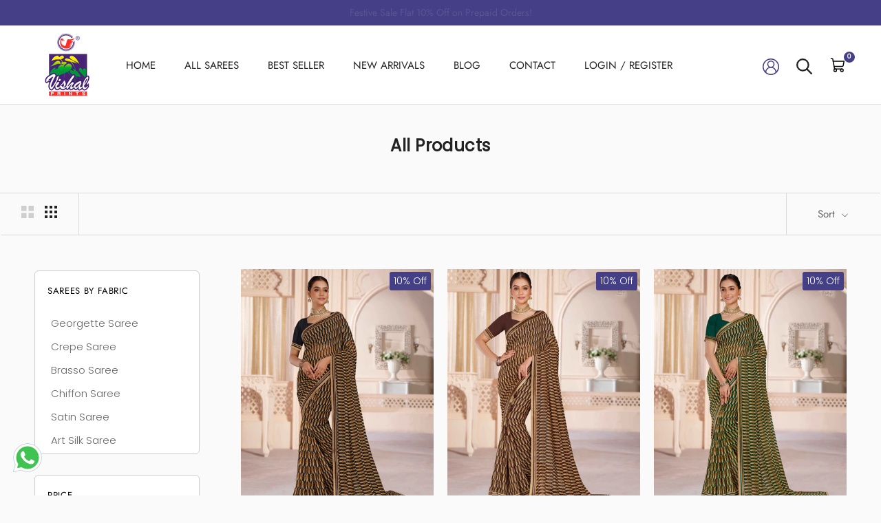

--- FILE ---
content_type: text/html; charset=utf-8
request_url: https://www.vishalprints.in/collections/all-products?page=48
body_size: 47290
content:
<!doctype html>

<html class="no-js" lang="en">
  <head>
<script src='https://d24sh1msnqkirc.cloudfront.net/shopflo.bundle.js' async></script>

    <meta charset="utf-8"> 
    <meta http-equiv="X-UA-Compatible" content="IE=edge,chrome=1">
    <meta name="viewport" content="width=device-width, initial-scale=1.0, height=device-height, minimum-scale=1.0, maximum-scale=1.0">
    <meta name="theme-color" content="">
    
    <title>
      All Products &ndash; Page 48 &ndash; Vishal Prints     
    </title><link rel="canonical" href="https://www.vishalprints.in/collections/all-products?page=48"><link rel="shortcut icon" href="//www.vishalprints.in/cdn/shop/files/80X104_96x.png?v=1682327554" type="image/png"><meta property="og:type" content="website">
  <meta property="og:title" content="All Products">
  <meta property="og:image" content="http://www.vishalprints.in/cdn/shop/files/SANTOOR-26222_F_-01_e45622c7-24e9-43f3-bbb3-3b7ffbc1df55.jpg?v=1730884992">
  <meta property="og:image:secure_url" content="https://www.vishalprints.in/cdn/shop/files/SANTOOR-26222_F_-01_e45622c7-24e9-43f3-bbb3-3b7ffbc1df55.jpg?v=1730884992">
  <meta property="og:image:width" content="800">
  <meta property="og:image:height" content="1000"><meta property="og:url" content="https://www.vishalprints.in/collections/all-products?page=48">
<meta property="og:site_name" content="Vishal Prints"><meta name="twitter:card" content="summary"><meta name="twitter:title" content="All Products">
  <meta name="twitter:description" content="">
  <meta name="twitter:image" content="https://www.vishalprints.in/cdn/shop/files/SANTOOR-26222_F_-01_e45622c7-24e9-43f3-bbb3-3b7ffbc1df55_600x600_crop_center.jpg?v=1730884992">
    <style>
  @font-face {
  font-family: Jost;
  font-weight: 400;
  font-style: normal;
  font-display: fallback;
  src: url("//www.vishalprints.in/cdn/fonts/jost/jost_n4.d47a1b6347ce4a4c9f437608011273009d91f2b7.woff2") format("woff2"),
       url("//www.vishalprints.in/cdn/fonts/jost/jost_n4.791c46290e672b3f85c3d1c651ef2efa3819eadd.woff") format("woff");
}

  @font-face {
  font-family: Poppins;
  font-weight: 300;
  font-style: normal;
  font-display: fallback;
  src: url("//www.vishalprints.in/cdn/fonts/poppins/poppins_n3.05f58335c3209cce17da4f1f1ab324ebe2982441.woff2") format("woff2"),
       url("//www.vishalprints.in/cdn/fonts/poppins/poppins_n3.6971368e1f131d2c8ff8e3a44a36b577fdda3ff5.woff") format("woff");
}


  @font-face {
  font-family: Poppins;
  font-weight: 400;
  font-style: normal;
  font-display: fallback;
  src: url("//www.vishalprints.in/cdn/fonts/poppins/poppins_n4.0ba78fa5af9b0e1a374041b3ceaadf0a43b41362.woff2") format("woff2"),
       url("//www.vishalprints.in/cdn/fonts/poppins/poppins_n4.214741a72ff2596839fc9760ee7a770386cf16ca.woff") format("woff");
}

  @font-face {
  font-family: Poppins;
  font-weight: 300;
  font-style: italic;
  font-display: fallback;
  src: url("//www.vishalprints.in/cdn/fonts/poppins/poppins_i3.8536b4423050219f608e17f134fe9ea3b01ed890.woff2") format("woff2"),
       url("//www.vishalprints.in/cdn/fonts/poppins/poppins_i3.0f4433ada196bcabf726ed78f8e37e0995762f7f.woff") format("woff");
}

  @font-face {
  font-family: Poppins;
  font-weight: 400;
  font-style: italic;
  font-display: fallback;
  src: url("//www.vishalprints.in/cdn/fonts/poppins/poppins_i4.846ad1e22474f856bd6b81ba4585a60799a9f5d2.woff2") format("woff2"),
       url("//www.vishalprints.in/cdn/fonts/poppins/poppins_i4.56b43284e8b52fc64c1fd271f289a39e8477e9ec.woff") format("woff");
}


  :root {
    --heading-font-family : Jost, sans-serif;
    --heading-font-weight : 400;
    --heading-font-style  : normal;

    --text-font-family : Poppins, sans-serif;
    --text-font-weight : 300;
    --text-font-style  : normal;

    --base-text-font-size   : 15px;
    --default-text-font-size: 14px;--background          : #fafafa;
    --background-rgb      : 250, 250, 250;
    --light-background    : #ffffff;
    --light-background-rgb: 255, 255, 255;
    --heading-color       : #222222;
    --text-color          : #222222;
    --text-color-rgb      : 34, 34, 34;
    --text-color-light    : #666666;
    --text-color-light-rgb: 102, 102, 102;
    --link-color          : #323232;
    --link-color-rgb      : 50, 50, 50;
    --border-color        : #dadada;
    --border-color-rgb    : 218, 218, 218;

    --button-background    : #453f87;
    --button-background-rgb: 69, 63, 135;
    --button-text-color    : #ffffff;

    --header-background       : #ffffff;
    --header-heading-color    : #222222;
    --header-light-text-color : #939393;
    --header-border-color     : #dedede;

    --footer-background    : #ffffff;
    --footer-text-color    : #939393;
    --footer-heading-color : #222222;
    --footer-border-color  : #efefef;

    --navigation-background      : #ffffff;
    --navigation-background-rgb  : 255, 255, 255;
    --navigation-text-color      : #222222;
    --navigation-text-color-light: rgba(34, 34, 34, 0.5);
    --navigation-border-color    : rgba(34, 34, 34, 0.25);

    --newsletter-popup-background     : #ffffff;
    --newsletter-popup-text-color     : #1c1b1b;
    --newsletter-popup-text-color-rgb : 28, 27, 27;

    --secondary-elements-background       : #222222;
    --secondary-elements-background-rgb   : 34, 34, 34;
    --secondary-elements-text-color       : #ffffff;
    --secondary-elements-text-color-light : rgba(255, 255, 255, 0.5);
    --secondary-elements-border-color     : rgba(255, 255, 255, 0.25);

    --product-sale-price-color    : #f94c43;
    --product-sale-price-color-rgb: 249, 76, 67;
    --product-star-rating: #f6a429;

    /* Shopify related variables */
    --payment-terms-background-color: #fafafa;

    /* Products */

    --horizontal-spacing-four-products-per-row: 20px;
        --horizontal-spacing-two-products-per-row : 20px;

    --vertical-spacing-four-products-per-row: 40px;
        --vertical-spacing-two-products-per-row : 50px;

    /* Animation */
    --drawer-transition-timing: cubic-bezier(0.645, 0.045, 0.355, 1);
    --header-base-height: 80px; /* We set a default for browsers that do not support CSS variables */

    /* Cursors */
    --cursor-zoom-in-svg    : url(//www.vishalprints.in/cdn/shop/t/41/assets/cursor-zoom-in.svg?v=11459481310765611391753087662);
    --cursor-zoom-in-2x-svg : url(//www.vishalprints.in/cdn/shop/t/41/assets/cursor-zoom-in-2x.svg?v=80958546331636841701753087662);
  }
</style>

<script>
  // IE11 does not have support for CSS variables, so we have to polyfill them
  if (!(((window || {}).CSS || {}).supports && window.CSS.supports('(--a: 0)'))) {
    const script = document.createElement('script');
    script.type = 'text/javascript';
    script.src = 'https://cdn.jsdelivr.net/npm/css-vars-ponyfill@2';
    script.onload = function() {
      cssVars({});
    };

    document.getElementsByTagName('head')[0].appendChild(script);
  }
</script>
    
    <script>window.performance && window.performance.mark && window.performance.mark('shopify.content_for_header.start');</script><meta name="google-site-verification" content="wEhOuzPM-JhthmNr6cd9HvzlowXIIJ216PuN38rFtl4">
<meta id="shopify-digital-wallet" name="shopify-digital-wallet" content="/73967108374/digital_wallets/dialog">
<link rel="alternate" type="application/atom+xml" title="Feed" href="/collections/all-products.atom" />
<link rel="prev" href="/collections/all-products?page=47">
<link rel="next" href="/collections/all-products?page=49">
<link rel="alternate" type="application/json+oembed" href="https://www.vishalprints.in/collections/all-products.oembed?page=48">
<script async="async" src="/checkouts/internal/preloads.js?locale=en-IN"></script>
<script id="shopify-features" type="application/json">{"accessToken":"51f795e4a0013d154ce58326b7cd8dd1","betas":["rich-media-storefront-analytics"],"domain":"www.vishalprints.in","predictiveSearch":true,"shopId":73967108374,"locale":"en"}</script>
<script>var Shopify = Shopify || {};
Shopify.shop = "vishal-overseas.myshopify.com";
Shopify.locale = "en";
Shopify.currency = {"active":"INR","rate":"1.0"};
Shopify.country = "IN";
Shopify.theme = {"name":"Vishal prints live ~ 21.07.2025","id":179618349334,"schema_name":"Prestige","schema_version":"6.0.0","theme_store_id":855,"role":"main"};
Shopify.theme.handle = "null";
Shopify.theme.style = {"id":null,"handle":null};
Shopify.cdnHost = "www.vishalprints.in/cdn";
Shopify.routes = Shopify.routes || {};
Shopify.routes.root = "/";</script>
<script type="module">!function(o){(o.Shopify=o.Shopify||{}).modules=!0}(window);</script>
<script>!function(o){function n(){var o=[];function n(){o.push(Array.prototype.slice.apply(arguments))}return n.q=o,n}var t=o.Shopify=o.Shopify||{};t.loadFeatures=n(),t.autoloadFeatures=n()}(window);</script>
<script id="shop-js-analytics" type="application/json">{"pageType":"collection"}</script>
<script defer="defer" async type="module" src="//www.vishalprints.in/cdn/shopifycloud/shop-js/modules/v2/client.init-shop-cart-sync_BN7fPSNr.en.esm.js"></script>
<script defer="defer" async type="module" src="//www.vishalprints.in/cdn/shopifycloud/shop-js/modules/v2/chunk.common_Cbph3Kss.esm.js"></script>
<script defer="defer" async type="module" src="//www.vishalprints.in/cdn/shopifycloud/shop-js/modules/v2/chunk.modal_DKumMAJ1.esm.js"></script>
<script type="module">
  await import("//www.vishalprints.in/cdn/shopifycloud/shop-js/modules/v2/client.init-shop-cart-sync_BN7fPSNr.en.esm.js");
await import("//www.vishalprints.in/cdn/shopifycloud/shop-js/modules/v2/chunk.common_Cbph3Kss.esm.js");
await import("//www.vishalprints.in/cdn/shopifycloud/shop-js/modules/v2/chunk.modal_DKumMAJ1.esm.js");

  window.Shopify.SignInWithShop?.initShopCartSync?.({"fedCMEnabled":true,"windoidEnabled":true});

</script>
<script>(function() {
  var isLoaded = false;
  function asyncLoad() {
    if (isLoaded) return;
    isLoaded = true;
    var urls = ["https:\/\/logisy.s3.amazonaws.com\/logisy-theme.js?shop=vishal-overseas.myshopify.com","https:\/\/cdn.zecpe.com\/payModal\/checkout.js?shop=vishal-overseas.myshopify.com","https:\/\/cdn.zecpe.com\/payModal\/events-embed.js?shop=vishal-overseas.myshopify.com","https:\/\/loox.io\/widget\/jzL1bNIsOi\/loox.1729853163700.js?shop=vishal-overseas.myshopify.com","https:\/\/script.pop-convert.com\/new-micro\/production.pc.min.js?unique_id=vishal-overseas.myshopify.com\u0026shop=vishal-overseas.myshopify.com","https:\/\/cdn.s3.pop-convert.com\/pcjs.production.min.js?unique_id=vishal-overseas.myshopify.com\u0026shop=vishal-overseas.myshopify.com","https:\/\/sr-cdn.shiprocket.in\/sr-promise\/static\/uc.js?channel_id=4\u0026sr_company_id=1600179\u0026shop=vishal-overseas.myshopify.com"];
    for (var i = 0; i < urls.length; i++) {
      var s = document.createElement('script');
      s.type = 'text/javascript';
      s.async = true;
      s.src = urls[i];
      var x = document.getElementsByTagName('script')[0];
      x.parentNode.insertBefore(s, x);
    }
  };
  if(window.attachEvent) {
    window.attachEvent('onload', asyncLoad);
  } else {
    window.addEventListener('load', asyncLoad, false);
  }
})();</script>
<script id="__st">var __st={"a":73967108374,"offset":19800,"reqid":"28efb344-e286-469b-8650-1f97a47b041f-1769874326","pageurl":"www.vishalprints.in\/collections\/all-products?page=48","u":"db7bfce65cd5","p":"collection","rtyp":"collection","rid":442300989718};</script>
<script>window.ShopifyPaypalV4VisibilityTracking = true;</script>
<script id="captcha-bootstrap">!function(){'use strict';const t='contact',e='account',n='new_comment',o=[[t,t],['blogs',n],['comments',n],[t,'customer']],c=[[e,'customer_login'],[e,'guest_login'],[e,'recover_customer_password'],[e,'create_customer']],r=t=>t.map((([t,e])=>`form[action*='/${t}']:not([data-nocaptcha='true']) input[name='form_type'][value='${e}']`)).join(','),a=t=>()=>t?[...document.querySelectorAll(t)].map((t=>t.form)):[];function s(){const t=[...o],e=r(t);return a(e)}const i='password',u='form_key',d=['recaptcha-v3-token','g-recaptcha-response','h-captcha-response',i],f=()=>{try{return window.sessionStorage}catch{return}},m='__shopify_v',_=t=>t.elements[u];function p(t,e,n=!1){try{const o=window.sessionStorage,c=JSON.parse(o.getItem(e)),{data:r}=function(t){const{data:e,action:n}=t;return t[m]||n?{data:e,action:n}:{data:t,action:n}}(c);for(const[e,n]of Object.entries(r))t.elements[e]&&(t.elements[e].value=n);n&&o.removeItem(e)}catch(o){console.error('form repopulation failed',{error:o})}}const l='form_type',E='cptcha';function T(t){t.dataset[E]=!0}const w=window,h=w.document,L='Shopify',v='ce_forms',y='captcha';let A=!1;((t,e)=>{const n=(g='f06e6c50-85a8-45c8-87d0-21a2b65856fe',I='https://cdn.shopify.com/shopifycloud/storefront-forms-hcaptcha/ce_storefront_forms_captcha_hcaptcha.v1.5.2.iife.js',D={infoText:'Protected by hCaptcha',privacyText:'Privacy',termsText:'Terms'},(t,e,n)=>{const o=w[L][v],c=o.bindForm;if(c)return c(t,g,e,D).then(n);var r;o.q.push([[t,g,e,D],n]),r=I,A||(h.body.append(Object.assign(h.createElement('script'),{id:'captcha-provider',async:!0,src:r})),A=!0)});var g,I,D;w[L]=w[L]||{},w[L][v]=w[L][v]||{},w[L][v].q=[],w[L][y]=w[L][y]||{},w[L][y].protect=function(t,e){n(t,void 0,e),T(t)},Object.freeze(w[L][y]),function(t,e,n,w,h,L){const[v,y,A,g]=function(t,e,n){const i=e?o:[],u=t?c:[],d=[...i,...u],f=r(d),m=r(i),_=r(d.filter((([t,e])=>n.includes(e))));return[a(f),a(m),a(_),s()]}(w,h,L),I=t=>{const e=t.target;return e instanceof HTMLFormElement?e:e&&e.form},D=t=>v().includes(t);t.addEventListener('submit',(t=>{const e=I(t);if(!e)return;const n=D(e)&&!e.dataset.hcaptchaBound&&!e.dataset.recaptchaBound,o=_(e),c=g().includes(e)&&(!o||!o.value);(n||c)&&t.preventDefault(),c&&!n&&(function(t){try{if(!f())return;!function(t){const e=f();if(!e)return;const n=_(t);if(!n)return;const o=n.value;o&&e.removeItem(o)}(t);const e=Array.from(Array(32),(()=>Math.random().toString(36)[2])).join('');!function(t,e){_(t)||t.append(Object.assign(document.createElement('input'),{type:'hidden',name:u})),t.elements[u].value=e}(t,e),function(t,e){const n=f();if(!n)return;const o=[...t.querySelectorAll(`input[type='${i}']`)].map((({name:t})=>t)),c=[...d,...o],r={};for(const[a,s]of new FormData(t).entries())c.includes(a)||(r[a]=s);n.setItem(e,JSON.stringify({[m]:1,action:t.action,data:r}))}(t,e)}catch(e){console.error('failed to persist form',e)}}(e),e.submit())}));const S=(t,e)=>{t&&!t.dataset[E]&&(n(t,e.some((e=>e===t))),T(t))};for(const o of['focusin','change'])t.addEventListener(o,(t=>{const e=I(t);D(e)&&S(e,y())}));const B=e.get('form_key'),M=e.get(l),P=B&&M;t.addEventListener('DOMContentLoaded',(()=>{const t=y();if(P)for(const e of t)e.elements[l].value===M&&p(e,B);[...new Set([...A(),...v().filter((t=>'true'===t.dataset.shopifyCaptcha))])].forEach((e=>S(e,t)))}))}(h,new URLSearchParams(w.location.search),n,t,e,['guest_login'])})(!0,!0)}();</script>
<script integrity="sha256-4kQ18oKyAcykRKYeNunJcIwy7WH5gtpwJnB7kiuLZ1E=" data-source-attribution="shopify.loadfeatures" defer="defer" src="//www.vishalprints.in/cdn/shopifycloud/storefront/assets/storefront/load_feature-a0a9edcb.js" crossorigin="anonymous"></script>
<script data-source-attribution="shopify.dynamic_checkout.dynamic.init">var Shopify=Shopify||{};Shopify.PaymentButton=Shopify.PaymentButton||{isStorefrontPortableWallets:!0,init:function(){window.Shopify.PaymentButton.init=function(){};var t=document.createElement("script");t.src="https://www.vishalprints.in/cdn/shopifycloud/portable-wallets/latest/portable-wallets.en.js",t.type="module",document.head.appendChild(t)}};
</script>
<script data-source-attribution="shopify.dynamic_checkout.buyer_consent">
  function portableWalletsHideBuyerConsent(e){var t=document.getElementById("shopify-buyer-consent"),n=document.getElementById("shopify-subscription-policy-button");t&&n&&(t.classList.add("hidden"),t.setAttribute("aria-hidden","true"),n.removeEventListener("click",e))}function portableWalletsShowBuyerConsent(e){var t=document.getElementById("shopify-buyer-consent"),n=document.getElementById("shopify-subscription-policy-button");t&&n&&(t.classList.remove("hidden"),t.removeAttribute("aria-hidden"),n.addEventListener("click",e))}window.Shopify?.PaymentButton&&(window.Shopify.PaymentButton.hideBuyerConsent=portableWalletsHideBuyerConsent,window.Shopify.PaymentButton.showBuyerConsent=portableWalletsShowBuyerConsent);
</script>
<script data-source-attribution="shopify.dynamic_checkout.cart.bootstrap">document.addEventListener("DOMContentLoaded",(function(){function t(){return document.querySelector("shopify-accelerated-checkout-cart, shopify-accelerated-checkout")}if(t())Shopify.PaymentButton.init();else{new MutationObserver((function(e,n){t()&&(Shopify.PaymentButton.init(),n.disconnect())})).observe(document.body,{childList:!0,subtree:!0})}}));
</script>

<script>window.performance && window.performance.mark && window.performance.mark('shopify.content_for_header.end');</script>
    
    <link rel="stylesheet" href="//www.vishalprints.in/cdn/shop/t/41/assets/slick.css?v=99639561323254153231753087662">
    <link rel="stylesheet" href="//www.vishalprints.in/cdn/shop/t/41/assets/slick-theme.css?v=154572330992693840251753087662">   
    <link rel="stylesheet" href="//www.vishalprints.in/cdn/shop/t/41/assets/theme.css?v=104671799262464156321753087662">
    <link rel="stylesheet" href="//www.vishalprints.in/cdn/shop/t/41/assets/style.css?v=142495314388973794221762518816">
    
    <script src="https://cdnjs.cloudflare.com/ajax/libs/jquery/3.6.4/jquery.min.js"></script>
    <script src='https://bridge.shopflo.com/js/shopflo.bundle.js' async></script>
    <script>window.theme = {
        pageType: "collection",
        moneyFormat: "₹ {{amount}}",
        moneyWithCurrencyFormat: "₹ {{amount}}",
        currencyCodeEnabled: true,
        productImageSize: "natural",
        searchMode: "product,article",
        showPageTransition: false,
        showElementStaggering: true,
        showImageZooming: true
      };
      
      window.routes = {
        rootUrl: "\/",
        rootUrlWithoutSlash: '',
        cartUrl: "\/cart",
        cartAddUrl: "\/cart\/add",
        cartChangeUrl: "\/cart\/change",
        searchUrl: "\/search",
        productRecommendationsUrl: "\/recommendations\/products"
      };
      
      window.languages = {
        cartAddNote: "Add Order Note",
        cartEditNote: "Edit Order Note",
        productImageLoadingError: "This image could not be loaded. Please try to reload the page.",
        productFormAddToCart: "Add to cart",
        productFormUnavailable: "Unavailable",
        productFormSoldOut: "Sold Out",
        shippingEstimatorOneResult: "1 option available:",
        shippingEstimatorMoreResults: "{{count}} options available:",
        shippingEstimatorNoResults: "No shipping could be found"
      };
      
      window.lazySizesConfig = {
        loadHidden: false,
        hFac: 0.5,
        expFactor: 2,
        ricTimeout: 150,
        lazyClass: 'Image--lazyLoad',
        loadingClass: 'Image--lazyLoading',
        loadedClass: 'Image--lazyLoaded'
      };
      
      document.documentElement.className = document.documentElement.className.replace('no-js', 'js');
      document.documentElement.style.setProperty('--window-height', window.innerHeight + 'px');
      
      (function() {
        document.documentElement.className += ((window.CSS && window.CSS.supports('(position: sticky) or (position: -webkit-sticky)')) ? ' supports-sticky' : ' no-supports-sticky');
        document.documentElement.className += (window.matchMedia('(-moz-touch-enabled: 1), (hover: none)')).matches ? ' no-supports-hover' : ' supports-hover';
      }());
      
      
    </script>
    
    <script src="//www.vishalprints.in/cdn/shop/t/41/assets/lazysizes.min.js?v=144622025495596189531753087662" async></script>
    <script src="//www.vishalprints.in/cdn/shop/t/41/assets/slick.js?v=78011032124332543051753087662" async></script><script src="//www.vishalprints.in/cdn/shop/t/41/assets/libs.min.js?v=26178543184394469741753087662" defer></script>
    <script src="//www.vishalprints.in/cdn/shop/t/41/assets/theme.js?v=42026032129232558841753087662" defer></script>
    <script src="//www.vishalprints.in/cdn/shop/t/41/assets/custom.js?v=183944157590872491501753087662" defer></script>
    
    <script>
      (function () {
        window.onpageshow = function() {
          if (window.theme.showPageTransition) {
            var pageTransition = document.querySelector('.PageTransition');
            
            if (pageTransition) {
              pageTransition.style.visibility = 'visible';
              pageTransition.style.opacity = '0';
            }
          }
          
          document.documentElement.dispatchEvent(new CustomEvent('cart:refresh', {
            bubbles: true
          }));
        };
      })();
    </script>
    
  


  <script type="application/ld+json">
  {
    "@context": "http://schema.org",
    "@type": "BreadcrumbList",
  "itemListElement": [{
      "@type": "ListItem",
      "position": 1,
      "name": "Home",
      "item": "https://www.vishalprints.in"
    },{
          "@type": "ListItem",
          "position": 2,
          "name": "All Products",
          "item": "https://www.vishalprints.in/collections/all-products"
        }]
  }
  </script>

  <!-- BEGIN app block: shopify://apps/reelup-shoppable-videos-reels/blocks/reelup/a8ec9e4d-d192-44f7-9c23-595f9ee7dd5b --><style>
  [id*='reelup'].shopify-app-block {
    width: 100%;
  }
</style><style id='reelUp_customCSS'>
    
  </style><script>
    eval(``);
  </script><script src='https://cdn-v2.reelup.io/global.js.gz?v=1769874326' defer></script><script>
  console.log("%cVideo commerce powered by ReelUp.", 'font-size: 18px; font-weight: 600; color: #000;background: #a3f234; padding: 10px 20px; border-radius: 5px; width: 100%');
  console.log("🚀 Enhanced Product Discovery.\n" +
  "📈 Increased Conversion Rates.\n" +
  "🤩 Elevated Visitor Engagements.\n\n" +
  "Learn more at: https://apps.shopify.com/reelup/");

  window.shopFormat = "₹ {{amount}}";
  window.shopCurrency = "INR";
  window.REELUP = {
     files: {
        carousel: {
            css: "https://cdn.shopify.com/extensions/019a961d-0cdf-72c1-aed3-524c2b6dbde8/ig-reels-124/assets/reels_carousel.css",
        },
        stacked: {
            css: "https://cdn.shopify.com/extensions/019a961d-0cdf-72c1-aed3-524c2b6dbde8/ig-reels-124/assets/reels_carousel_stacked.css",
        },
        grid: {
            css: "https://cdn.shopify.com/extensions/019a961d-0cdf-72c1-aed3-524c2b6dbde8/ig-reels-124/assets/reels_grid.css",
        },
        stories: {
            css: "https://cdn.shopify.com/extensions/019a961d-0cdf-72c1-aed3-524c2b6dbde8/ig-reels-124/assets/reels_stories.css",
        },
    },
    shopLocale: "IN"
  };const settingsData = {"translations":{"description_label":"Description","quantity":"Quantity","add_cart_error_message":"An error has occurred","add_cart_success_message":"Added to cart successfully!","single_product":"Product","multiple_products":"Products","sold_out_button_text":"Sold out","off":"OFF","view_cart":"View cart","credit":"Credits","recommended_products":"You may like","unmute_btn":"Tap to unmute","swipe_to_next":"Swipe up to see more!","copied":"Copied","empty_cart":"Your cart is empty","cart_popup_heading":"Your cart","no_product_found":"No product found","share_popup_heading":"Share video","video_url":"Video URL","copy_link":"Copy link","product":"Product","price":"Price","subtotal":"Subtotal","checkout_button":"Checkout","reviews_label":"Customer Reviews","total_reviews":"Based on {{raters}} Reviews","load_more_reviews":"Load more reviews","cart_limit_error":"You have reached the limit to add product into cart","share_label":"Share","likes_label":"Likes","views_label":"Views","add_to_cart_button":"Add to Cart","shop_now_button":"Shop Now","more_info_button":"More Info","multiple_products_heading":"Products seen in the video"},"integrations":{"reviews":{"reviews_provider":null,"reviews_api_key":null}},"devtool":{"custom_css":null,"custom_js":null,"load_on_interaction":0,"playlist_addtocart_js":null,"popup_cart_button_js":null,"popup_addtocart_button_js":null,"soldout_js":null,"scale_video":1,"api_key":"9d52148056f144f186e6a3e5cce26cef"},"socialpixel":{"facebook_pixel":null,"tiktok_pixel":null,"google_pixel":null,"snapchat_pixel":null}};
      const global_settings = {"reel_views":0,"reel_likes":1,"reel_share":1,"brand_logo":null,"powered_by_reelup":1,"overlay_icon":"reelup_icon","icon_color":"rgba(0, 0, 0, 1)","primary_button_background_color":"rgba(0, 0, 0, 1)","primary_button_text_color":"rgb(255,255,255)","secondary_button_background_color":"rgba(255,255,255,1)","secondary_button_text_color":"rgba(34, 34, 34, 1)","secondary_button_border_color":"rgba(34, 34, 34, 1)","sale_badge_background_color":"rgba(179, 0, 0, 1)","sale_badge_text_color":"rgba(255, 255, 255, 1)","regular_price_color":"#000","sale_price_color":"#000","modal_logo_width":50,"quantity_allowed_per_item":5,"items_to_purchase_allowed":25,"show_decimal":1,"is_order_tag":1,"reels_sorting":0,"reels_sorting_option":"views","smart_inventory_sync":0,"smart_inventory_sync_option":"move_reel_to_last","full_video_quality":"medium","short_video_quality":"short"};
      const retargeting_settings = [];
      window.REELUP.products = [];
      window.REELUP.customProducts = null;
      window.REELUP.videos = [{"id":107008,"title":"From vibrant prints to luxurious fabrics, our festive saree collection has a perfect look for every celebration\n\n(Gulbaharcollection, chiffon saeees, new collection, campaign launch, sarees, new sarees, vishal sarees, vishal prints, festive sarees, green sarees)\n\n#vishalprints #gulbaharcollection #chiffonsarees #mishacollection #newcollection #newcampaign #newcatalog\n#chiffonbrassosaree #chiffonbrassocollection #traditional #ethnic #ethnicwear #jariborder #ethnicfashion #traditionalwear #springcollection #indianwear #indianethnicwear #sareedraping #indianfashion #fashion #textile #textiledesign #handloom #outfit #outfitoftheday","short_video":"https:\/\/cdn.shopify.com\/s\/files\/1\/0739\/6710\/8374\/files\/reelUp_c396m7gdmpl1730112172948_short.mp4?v=1730112186","thumbnail":"https:\/\/cdn.shopify.com\/s\/files\/1\/0739\/6710\/8374\/files\/reelUp_c396m7gdmpl1730112172948_thumbnail.jpg?v=1730112184","cta":"tagged_products","recommended_products_ai":"shopify_recommendation_ai","upload_date":"2024-10-28 10:42:55","cta_external_link":0,"full_video":"https:\/\/cdn.shopify.com\/s\/files\/1\/0739\/6710\/8374\/files\/reelUp_c396m7gdmpl1730112172948_medium.mp4?v=1730112200","products":[{"reel_id":107008,"id":9711526543638,"handle":"vishal-prints-aqua-green-printed-georgette-saree-with-diamond-work-weaved-satin-patta-and-fancy-piping-52159","available":0},{"reel_id":107008,"id":9711525921046,"handle":"vishal-prints-blue-printed-georgette-saree-with-diamond-work-weaved-satin-patta-and-piping-52153","available":0},{"reel_id":107008,"id":9711525462294,"handle":"vishal-prints-bottle-green-printed-fancy-satin-saree-with-swarovski-work-and-cut-work-border-52148a","available":1},{"reel_id":107008,"id":9711526445334,"handle":"vishal-prints-burgundy-printed-fancy-satin-saree-with-diamond-cut-work-border-52158","available":0},{"reel_id":107008,"id":9711527428374,"handle":"vishal-prints-cherry-red-printed-brasso-saree-with-fancy-cut-work-embroidery-border-52167","available":0},{"reel_id":107008,"id":9711526609174,"handle":"vishal-prints-clay-grey-printed-chiffon-saree-with-fancy-border-52160","available":1},{"reel_id":107008,"id":9711525560598,"handle":"vishal-prints-dark-fuchsia-printed-georgette-saree-with-foil-print-and-fancy-border-52149","available":1},{"reel_id":107008,"id":9711527559446,"handle":"vishal-prints-dark-green-bandhani-print-patterned-chiffon-saree-with-foil-print-and-cut-work-border-52168","available":1},{"reel_id":107008,"id":9711526084886,"handle":"vishal-prints-dark-olive-green-printed-chiffon-saree-with-foil-print-and-fancy-zari-piping-52154","available":0},{"reel_id":107008,"id":9711527133462,"handle":"vishal-prints-dark-olive-green-printed-georgette-saree-with-fancy-border-52165","available":0},{"reel_id":107008,"id":9711525265686,"handle":"vishal-prints-dark-red-printed-chiffon-saree-with-foil-print-satin-patta-and-fancy-piping-52146","available":1},{"reel_id":107008,"id":9711525658902,"handle":"vishal-prints-dark-sea-green-printed-patterned-chiffon-saree-with-foil-print-and-cut-work-border-52150","available":0},{"reel_id":107008,"id":9711525724438,"handle":"vishal-prints-dark-yellow-printed-georgette-saree-with-foil-print-and-fancy-border-52151","available":0},{"reel_id":107008,"id":9711525363990,"handle":"vishal-prints-golden-yellow-printed-brasso-saree-with-foil-print-and-fancy-border-52147","available":1},{"reel_id":107008,"id":9711525855510,"handle":"vishal-prints-hot-pink-printed-chiffon-saree-with-embroidery-work-border-52152","available":0},{"reel_id":107008,"id":9711526740246,"handle":"vishal-prints-multi-color-printed-chiffon-saree-with-fancy-border-52161","available":1},{"reel_id":107008,"id":9711527592214,"handle":"vishal-prints-mustard-printed-designer-chiffon-saree-with-fancy-piping-52169","available":1},{"reel_id":107008,"id":9711526248726,"handle":"vishal-prints-mustard-printed-patterned-chiffon-saree-with-fancy-border-52156","available":0},{"reel_id":107008,"id":9711526838550,"handle":"vishal-prints-orange-printed-chiffon-bandhani-print-saree-with-cut-work-embroidery-border-52162","available":0},{"reel_id":107008,"id":9711526904086,"handle":"vishal-prints-rama-green-printed-chiffon-saree-with-fancy-border-52163","available":1},{"reel_id":107008,"id":9711527002390,"handle":"vishal-prints-saffron-color-printed-fancy-chiffon-saree-with-cut-work-embroidery-border-52164","available":0},{"reel_id":107008,"id":9711526150422,"handle":"vishal-prints-sandy-orange-printed-chiffon-saree-with-foil-print-and-zari-border-52155","available":1},{"reel_id":107008,"id":9711526379798,"handle":"vishal-prints-shiraz-pink-printed-chiffon-saree-with-cut-work-embroidery-fancy-border-52157","available":0},{"reel_id":107008,"id":9711527297302,"handle":"vishal-prints-sky-blue-printed-chiffon-saree-with-foil-print-and-fancy-border-52166","available":0}]},{"id":107018,"title":"Where elegance meets artistry in our chiffon sarees, each drape a vibrant expression of color and grace. Elevate your style🌸\n\n(Dhanush collection, chiffon saeees, new collection, campaign launch, sarees, new sarees, vishal sarees, vishal prints, festive sarees, green sarees)\n\n#vishalprints #dhanush #dhanushcollextion #chiffonsarees #mishacollection #newcollection #newcampaign #newcatalog\n#chiffonbrassosaree #chiffonbrassocollection #traditional #ethnic #ethnicwear #jariborder #ethnicfashion #traditionalwear #springcollection #indianwear #indianethnicwear #sareedraping #indianfashion #fashion #textile #textiledesign #handloom #outfit #outfitoftheday","short_video":"https:\/\/cdn.shopify.com\/s\/files\/1\/0739\/6710\/8374\/files\/reelUp_458myfl94zy1730112870870_short.mp4?v=1730112889","thumbnail":"https:\/\/cdn.shopify.com\/s\/files\/1\/0739\/6710\/8374\/files\/reelUp_458myfl94zy1730112870870_thumbnail.jpg?v=1730112890","cta":"tagged_products","recommended_products_ai":"shopify_recommendation_ai","upload_date":"2024-10-28 10:54:33","cta_external_link":0,"full_video":"https:\/\/cdn.shopify.com\/s\/files\/1\/0739\/6710\/8374\/files\/reelUp_458myfl94zy1730112870870_medium.mp4?v=1730112900","products":[{"reel_id":107018,"id":9672815706390,"handle":"vishal-prints-coral-pink-designer-fancy-chiffon-saree-with-embroidery-diamond-work-and-cut-work-border-50998","available":0},{"reel_id":107018,"id":9672815149334,"handle":"vishal-prints-dark-spring-green-designer-fancy-chiffon-saree-with-embroidery-diamond-work-and-cut-work-border-50994","available":0},{"reel_id":107018,"id":9672815902998,"handle":"vishal-prints-granite-grey-designer-fancy-chiffon-saree-with-embroidery-diamond-work-and-cut-work-border-50999","available":0},{"reel_id":107018,"id":9672815542550,"handle":"vishal-prints-light-mehandi-green-designer-fancy-chiffon-saree-with-embroidery-diamond-work-and-cut-work-border-50997","available":0},{"reel_id":107018,"id":9672815411478,"handle":"vishal-prints-pink-designer-fancy-chiffon-saree-with-embroidery-diamond-work-and-cut-work-border-50996","available":0},{"reel_id":107018,"id":9672815345942,"handle":"vishal-prints-rajah-orange-designer-fancy-chiffon-saree-with-embroidery-diamond-work-and-cut-work-border-50995","available":0}]},{"id":107019,"title":"Adorn yourself with our exquisite sarees, where every piece is a narrative of heritage and timeless elegance.\n.\n.\n.\n#vishalprints #fulvari#newcatalog \n#chiffonbrassosaree #chiffonbrassocollection #traditional #ethnic #ethnicwear #jariborder #ethnicfashion #traditionalwear #springcollection #indianwear #indianethnicwear #sareedraping #indianfashion #fashion #textile #textiledesign #handloom #outfit #outfitoftheday #ootd #textiles #saree #sareesofinstagram #sareeindia #madeinindia #sareecollection #designersarees.","short_video":"https:\/\/cdn.shopify.com\/s\/files\/1\/0739\/6710\/8374\/files\/reelUp_jkot9qgf0ii1730112870871_short.mp4?v=1730112890","thumbnail":"https:\/\/cdn.shopify.com\/s\/files\/1\/0739\/6710\/8374\/files\/reelUp_jkot9qgf0ii1730112870871_thumbnail.jpg?v=1730112889","cta":"tagged_products","recommended_products_ai":"shopify_recommendation_ai","upload_date":"2024-10-28 10:54:34","cta_external_link":0,"full_video":"https:\/\/cdn.shopify.com\/s\/files\/1\/0739\/6710\/8374\/files\/reelUp_jkot9qgf0ii1730112870871_medium.mp4?v=1730112972","products":[{"reel_id":107019,"id":9740569870614,"handle":"vishal-prints-aqua-green-printed-georgette-saree-with-foil-print-and-zari-border-52181","available":1},{"reel_id":107019,"id":9624461476118,"handle":"vishal-prints-bottle-green-printed-georgette-saree-with-foil-print-and-zari-border-51079","available":0},{"reel_id":107019,"id":9624461148438,"handle":"vishal-prints-cherry-red-printed-georgette-saree-with-foil-print-and-zari-border-51075","available":0},{"reel_id":107019,"id":9624461672726,"handle":"vishal-prints-dark-blue-printed-georgette-saree-with-foil-print-and-zari-border-51081","available":0},{"reel_id":107019,"id":9740569411862,"handle":"vishal-prints-dark-olive-green-printed-georgette-saree-with-foil-print-and-zari-border-52176","available":1},{"reel_id":107019,"id":9740569772310,"handle":"vishal-prints-dark-orange-printed-georgette-saree-with-foil-print-and-zari-border-52180","available":1},{"reel_id":107019,"id":9624461607190,"handle":"vishal-prints-dark-raspberry-printed-georgette-saree-with-foil-print-and-zari-border-51080","available":0},{"reel_id":107019,"id":9740569542934,"handle":"vishal-prints-dark-red-printed-georgette-saree-with-foil-print-and-zari-border-52177","available":1},{"reel_id":107019,"id":9740570034454,"handle":"vishal-prints-dark-teal-blue-printed-chiffon-saree-with-foil-print-and-zari-border-52183","available":1},{"reel_id":107019,"id":9624461312278,"handle":"vishal-prints-dark-turquoise-blue-printed-georgette-saree-with-foil-print-and-zari-border-51077","available":0},{"reel_id":107019,"id":9624461902102,"handle":"vishal-prints-deep-sea-green-printed-georgette-saree-with-foil-print-and-zari-border-51084","available":0},{"reel_id":107019,"id":9624461246742,"handle":"vishal-prints-golden-yellow-printed-georgette-saree-with-foil-print-and-zari-border-51076","available":0},{"reel_id":107019,"id":9740569248022,"handle":"vishal-prints-golden-yellow-printed-georgette-saree-with-foil-print-and-zari-border-52173","available":1},{"reel_id":107019,"id":9624461377814,"handle":"vishal-prints-hot-pink-printed-georgette-saree-with-foil-print-and-zari-border-51078","available":0},{"reel_id":107019,"id":9740569641238,"handle":"vishal-prints-ink-blue-printed-georgette-saree-with-foil-print-and-zari-border-52178","available":1},{"reel_id":107019,"id":9624461967638,"handle":"vishal-prints-lipstick-pink-printed-georgette-saree-with-foil-print-and-zari-border-51085","available":0},{"reel_id":107019,"id":9740569706774,"handle":"vishal-prints-mexican-red-printed-chiffon-saree-with-foil-print-and-zari-border-52179","available":1},{"reel_id":107019,"id":9740569903382,"handle":"vishal-prints-mustard-printed-georgette-saree-with-foil-print-and-zari-border-52182","available":1},{"reel_id":107019,"id":9624461771030,"handle":"vishal-prints-olive-green-printed-georgette-saree-with-foil-print-and-zari-border-51082","available":0},{"reel_id":107019,"id":9624462033174,"handle":"vishal-prints-olive-yellow-printed-georgette-saree-with-foil-print-and-zari-border-51086","available":0},{"reel_id":107019,"id":9740570132758,"handle":"vishal-prints-rani-pink-printed-georgette-saree-with-foil-print-and-zari-border-52184","available":1},{"reel_id":107019,"id":9740569346326,"handle":"vishal-prints-red-pink-printed-georgette-saree-with-foil-print-and-zari-border-52175","available":1},{"reel_id":107019,"id":9624461803798,"handle":"vishal-prints-red-ribbon-printed-georgette-saree-with-foil-print-and-zari-border-51083","available":0},{"reel_id":107019,"id":9740569280790,"handle":"vishal-prints-teal-blue-printed-georgette-saree-with-foil-print-and-zari-border-52174","available":1}]},{"id":126705,"title":"Collection: Ramila","short_video":"https:\/\/cdn.shopify.com\/s\/files\/1\/0739\/6710\/8374\/files\/reelUp_j7fvoowpss1735044351772_short.mp4?v=1735044378","thumbnail":"https:\/\/cdn.shopify.com\/s\/files\/1\/0739\/6710\/8374\/files\/reelUp_j7fvoowpss1735044351772_thumbnail.jpg?v=1735044372","cta":"tagged_products","recommended_products_ai":"shopify_recommendation_ai","upload_date":"2024-12-24 12:46:03","cta_external_link":0,"full_video":"https:\/\/cdn.shopify.com\/s\/files\/1\/0739\/6710\/8374\/files\/reelUp_j7fvoowpss1735044351772_medium.mp4?v=1735044396","products":[{"reel_id":126705,"id":9791524143382,"handle":"vishal-prints-glacier-green-designer-crushed-tissue-saree-with-embroidery-diamond-work-and-cut-work-border-52508","available":0},{"reel_id":126705,"id":9791523848470,"handle":"vishal-prints-golden-yellow-designer-crushed-tissue-saree-with-embroidery-diamond-work-and-cut-work-border-52507","available":0},{"reel_id":126705,"id":9791524602134,"handle":"vishal-prints-light-moss-green-designer-crushed-tissue-saree-with-embroidery-diamond-work-and-cut-work-border-52510","available":0},{"reel_id":126705,"id":9791524733206,"handle":"vishal-prints-pastel-purple-designer-crushed-tissue-saree-with-embroidery-diamond-work-and-cut-work-border-52511","available":0},{"reel_id":126705,"id":9791524339990,"handle":"vishal-prints-peachy-pink-designer-crushed-tissue-saree-with-embroidery-diamond-work-and-cut-work-border-52509","available":0},{"reel_id":126705,"id":9791523553558,"handle":"vishal-prints-rose-pink-designer-crushed-tissue-saree-with-embroidery-diamond-work-and-cut-work-border-52506","available":0}]},{"id":128725,"title":"Collection: Devi","short_video":"https:\/\/cdn.shopify.com\/s\/files\/1\/0739\/6710\/8374\/files\/reelUp_hi6y5lz0yfo1735731630587_short.mp4?v=1735731684","thumbnail":"https:\/\/cdn.shopify.com\/s\/files\/1\/0739\/6710\/8374\/files\/reelUp_hi6y5lz0yfo1735731630587_thumbnail.jpg?v=1735731679","cta":"tagged_products","recommended_products_ai":"shopify_recommendation_ai","upload_date":"2025-01-01 11:41:09","cta_external_link":0,"full_video":"https:\/\/cdn.shopify.com\/s\/files\/1\/0739\/6710\/8374\/files\/reelUp_hi6y5lz0yfo1735731630587_medium.mp4?v=1735731690","products":[{"reel_id":128725,"id":9827194896662,"handle":"vishal-prints-cherry-red-designer-crushed-tissue-saree-with-embroidery-diamond-work-and-cut-work-border-52516","available":0},{"reel_id":128725,"id":9827195027734,"handle":"vishal-prints-mustard-yellow-designer-crushed-tissue-saree-with-embroidery-diamond-work-and-cut-work-border-52517","available":0},{"reel_id":128725,"id":9827195289878,"handle":"vishal-prints-sapphire-blue-designer-crushed-tissue-saree-with-embroidery-diamond-work-and-core-piping-52519","available":0},{"reel_id":128725,"id":9827195453718,"handle":"vishal-prints-strawberry-pink-designer-crushed-tissue-saree-with-embroidery-diamond-work-and-cut-work-border-52520","available":0},{"reel_id":128725,"id":9827194798358,"handle":"vishal-prints-teal-green-designer-crushed-tissue-saree-with-embroidery-diamond-work-and-cut-work-border-52515","available":0},{"reel_id":128725,"id":9827195158806,"handle":"vishal-prints-violet-designer-crushed-tissue-saree-with-embroidery-diamond-work-and-cut-work-border-52518","available":1}]},{"id":135870,"title":"Collection: Pranshi","short_video":"https:\/\/cdn.shopify.com\/s\/files\/1\/0739\/6710\/8374\/files\/reelUp_0pqgr6wqlgka1737545730120_short.mp4?v=1737545768","thumbnail":"https:\/\/cdn.shopify.com\/s\/files\/1\/0739\/6710\/8374\/files\/reelUp_0pqgr6wqlgka1737545730120_thumbnail.jpg?v=1737545764","cta":"tagged_products","recommended_products_ai":"shopify_recommendation_ai","upload_date":"2025-01-22 11:35:53","cta_external_link":0,"full_video":"https:\/\/cdn.shopify.com\/s\/files\/1\/0739\/6710\/8374\/files\/reelUp_0pqgr6wqlgka1737545730120_medium.mp4?v=1737545786","products":[{"reel_id":135870,"id":9827194011926,"handle":"vishal-prints-bright-yellow-designer-dola-silk-saree-with-weaving-diamond-work-and-cut-work-border-52686","available":1},{"reel_id":135870,"id":9827194601750,"handle":"vishal-prints-dark-deep-rose-designer-dola-silk-saree-with-weaving-diamond-work-and-cut-work-border-52690","available":1},{"reel_id":135870,"id":9827194306838,"handle":"vishal-prints-hot-pink-designer-dola-silk-saree-with-weaving-diamond-work-and-cut-work-border-52688","available":1},{"reel_id":135870,"id":9827194700054,"handle":"vishal-prints-pastel-orange-designer-dola-silk-saree-with-weaving-diamond-work-and-cut-work-border-52691","available":1},{"reel_id":135870,"id":9827194405142,"handle":"vishal-prints-pistachio-green-designer-dola-silk-saree-with-weaving-diamond-work-and-cut-work-border-52689","available":1},{"reel_id":135870,"id":9827194208534,"handle":"vishal-prints-sea-green-designer-dola-silk-saree-with-weaving-diamond-work-and-cut-work-border-52687","available":0}]},{"id":147387,"title":"Valentines collection","short_video":"https:\/\/cdn.shopify.com\/s\/files\/1\/0739\/6710\/8374\/files\/reelUp_fs99ypwsvyt1740390697311_short.mp4?v=1740390704","thumbnail":"https:\/\/cdn.shopify.com\/s\/files\/1\/0739\/6710\/8374\/files\/reelUp_fs99ypwsvyt1740390697311_thumbnail.jpg?v=1740390709","cta":"tagged_products","recommended_products_ai":"shopify_recommendation_ai","upload_date":"2025-02-24 09:51:37","cta_external_link":0,"full_video":"https:\/\/cdn.shopify.com\/s\/files\/1\/0739\/6710\/8374\/files\/reelUp_fs99ypwsvyt1740390697311_medium.mp4?v=1740390716","products":[{"reel_id":147387,"id":9672847589654,"handle":"vishal-prints-amaranth-pink-printed-chiffon-bandhani-print-saree-with-fancy-border-51391","available":0},{"reel_id":147387,"id":9836788547862,"handle":"vishal-prints-maroon-satin-chiffon-digital-print-swarovski-work-saree-with-fancy-cut-work-diamond-border-52598","available":1},{"reel_id":147387,"id":9846544597270,"handle":"vishal-prints-dark-hot-pink-printed-fancy-chiffon-bandhani-print-saree-with-cut-work-diamond-border-51381a","available":1},{"reel_id":147387,"id":9858123366678,"handle":"vishal-prints-deep-rose-pink-designer-patterned-chiffon-printed-saree-with-cut-work-embroidery-border-52803","available":1},{"reel_id":147387,"id":9858122973462,"handle":"vishal-prints-raspberry-pink-printed-georgette-saree-with-fancy-border-53266","available":0},{"reel_id":147387,"id":9858120876310,"handle":"vishal-prints-dark-maroon-designer-fancy-satin-chiffon-saree-with-diamond-work-and-cut-work-embroidery-border-52148b","available":1},{"reel_id":147387,"id":9836790120726,"handle":"vishal-prints-deep-magenta-satin-chiffon-digital-print-swarovski-work-saree-with-fancy-cut-work-diamond-border-52601","available":1},{"reel_id":147387,"id":9858123038998,"handle":"vishal-prints-dark-hot-pink-printed-georgette-saree-with-fancy-border-53268","available":0}]},{"id":148889,"title":"Holi Special collection","short_video":"https:\/\/cdn.shopify.com\/s\/files\/1\/0739\/6710\/8374\/files\/reelUp_uui9bksqj51740743627346_short.mp4?v=1740743640","thumbnail":"https:\/\/cdn.shopify.com\/s\/files\/1\/0739\/6710\/8374\/files\/reelUp_uui9bksqj51740743627346_thumbnail.jpg?v=1740743636","cta":"tagged_products","recommended_products_ai":"shopify_recommendation_ai","upload_date":"2025-02-28 11:53:51","cta_external_link":0,"full_video":"https:\/\/cdn.shopify.com\/s\/files\/1\/0739\/6710\/8374\/files\/reelUp_uui9bksqj51740743627346_medium.mp4?v=1740743652","products":[{"reel_id":148889,"id":9861812814102,"handle":"vishal-prints-white-and-azure-blue-printed-georgette-saree-with-fancy-border-53525","available":0},{"reel_id":148889,"id":9861813272854,"handle":"vishal-prints-white-and-carmine-pink-printed-georgette-saree-with-fancy-border-53532","available":0},{"reel_id":148889,"id":9861813010710,"handle":"vishal-prints-white-and-dusty-pink-printed-georgette-saree-with-fancy-border-53528","available":0},{"reel_id":148889,"id":9861812945174,"handle":"vishal-prints-white-and-fern-green-printed-georgette-saree-with-fancy-border-53527","available":0},{"reel_id":148889,"id":9861813141782,"handle":"vishal-prints-white-and-forest-green-printed-georgette-saree-with-fancy-border-53529","available":0},{"reel_id":148889,"id":9861812748566,"handle":"vishal-prints-white-and-mustard-printed-georgette-saree-with-fancy-border-53524","available":0},{"reel_id":148889,"id":9861813240086,"handle":"vishal-prints-white-and-ocean-blue-printed-georgette-saree-with-fancy-border-53531","available":0},{"reel_id":148889,"id":9861813436694,"handle":"vishal-prints-white-and-pacific-blue-printed-georgette-saree-with-fancy-border-53534","available":1},{"reel_id":148889,"id":9861813338390,"handle":"vishal-prints-white-and-pastel-blue-printed-georgette-saree-with-fancy-border-53533","available":0},{"reel_id":148889,"id":9861812879638,"handle":"vishal-prints-white-and-pastel-red-printed-georgette-saree-with-fancy-border-53526","available":0},{"reel_id":148889,"id":9861813174550,"handle":"vishal-prints-white-and-salmon-pink-printed-georgette-saree-with-fancy-border-53530","available":0},{"reel_id":148889,"id":9861812617494,"handle":"vishal-prints-white-and-teal-blue-printed-georgette-saree-with-fancy-border-53523","available":0}]},{"id":151565,"title":"Vrindavan collection","short_video":"https:\/\/cdn.shopify.com\/s\/files\/1\/0739\/6710\/8374\/files\/reelUp_fnuus0floet1741346363719_short.mp4?v=1741346390","thumbnail":"https:\/\/cdn.shopify.com\/s\/files\/1\/0739\/6710\/8374\/files\/reelUp_fnuus0floet1741346363719_thumbnail.jpg?v=1741346395","cta":"tagged_products","recommended_products_ai":"shopify_recommendation_ai","upload_date":"2025-03-07 11:19:42","cta_external_link":0,"full_video":"https:\/\/cdn.shopify.com\/s\/files\/1\/0739\/6710\/8374\/files\/reelUp_fnuus0floet1741346363719_medium.mp4?v=1741346406","products":[{"reel_id":151565,"id":9888132595990,"handle":"vishal-prints-venetian-red-designer-chiffon-viscose-saree-with-embroidery-diamond-work-and-cut-work-border-53811","available":1},{"reel_id":151565,"id":9888132628758,"handle":"vishal-prints-venetian-red-designer-chiffon-viscose-saree-with-embroidery-diamond-work-and-cut-work-border-53812","available":1},{"reel_id":151565,"id":9888132694294,"handle":"vishal-prints-venetian-red-designer-chiffon-viscose-saree-with-embroidery-diamond-work-and-cut-work-border-53813","available":1},{"reel_id":151565,"id":9888132792598,"handle":"vishal-prints-venetian-red-designer-chiffon-viscose-saree-with-embroidery-diamond-work-and-cut-work-border-53814","available":1},{"reel_id":151565,"id":9888132858134,"handle":"vishal-prints-venetian-red-designer-chiffon-viscose-saree-with-embroidery-diamond-work-and-cut-work-border-53815","available":1},{"reel_id":151565,"id":9888132890902,"handle":"vishal-prints-venetian-red-designer-chiffon-viscose-saree-with-embroidery-diamond-work-and-cut-work-border-53816","available":1}]},{"id":157072,"title":"Summer Edit 2025","short_video":"https:\/\/cdn.shopify.com\/s\/files\/1\/0739\/6710\/8374\/files\/reelUp_tpin5rses581742555580298_short.mp4?v=1742555607","thumbnail":"https:\/\/cdn.shopify.com\/s\/files\/1\/0739\/6710\/8374\/files\/reelUp_tpin5rses581742555580298_thumbnail.jpg?v=1742555604","cta":"tagged_products","recommended_products_ai":"shopify_recommendation_ai","upload_date":"2025-03-21 11:13:19","cta_external_link":0,"full_video":"https:\/\/cdn.shopify.com\/s\/files\/1\/0739\/6710\/8374\/files\/reelUp_tpin5rses581742555580298_medium.mp4?v=1742555619","products":[{"reel_id":157072,"id":9878372712726,"handle":"vishal-prints-pastel-blue-printed-patterned-chiffon-saree-with-fancy-border-53020","available":0},{"reel_id":157072,"id":9878372090134,"handle":"vishal-prints-salmon-pink-printed-patterned-chiffon-saree-with-fancy-border-53012","available":0},{"reel_id":157072,"id":9858121335062,"handle":"vishal-prints-light-moss-green-printed-georgette-saree-with-fancy-border-52732","available":1},{"reel_id":157072,"id":9858121433366,"handle":"vishal-prints-pastel-purple-printed-georgette-saree-with-fancy-border-52735","available":1},{"reel_id":157072,"id":9858124448022,"handle":"vishal-prints-avocado-green-designer-fancy-chiffon-digital-print-saree-with-cut-work-printed-border-52643","available":1},{"reel_id":157072,"id":9858124611862,"handle":"vishal-prints-deep-sea-blue-designer-fancy-chiffon-digital-print-saree-with-fancy-border-52646","available":0},{"reel_id":157072,"id":9858124382486,"handle":"vishal-prints-rosy-pink-designer-fancy-chiffon-digital-print-saree-with-cut-work-printed-border-52641","available":1},{"reel_id":157072,"id":9858124218646,"handle":"vishal-prints-dusty-purple-designer-satin-chiffon-digital-print-saree-with-cut-work-embroidery-border-52586","available":1},{"reel_id":157072,"id":9858124316950,"handle":"vishal-prints-jade-green-designer-crushed-tissue-digital-print-saree-with-diamond-work-and-cut-work-border-52588","available":1}]},{"id":162362,"title":"Viraasat Collection","short_video":"https:\/\/cdn.shopify.com\/s\/files\/1\/0739\/6710\/8374\/files\/reelUp_j3hkj7j08gl1743854355794_short.mp4?v=1743854380","thumbnail":"https:\/\/cdn.shopify.com\/s\/files\/1\/0739\/6710\/8374\/files\/reelUp_j3hkj7j08gl1743854355794_thumbnail.jpg?v=1743854380","cta":"tagged_products","recommended_products_ai":"shopify_recommendation_ai","upload_date":"2025-04-05 11:59:29","cta_external_link":0,"full_video":"https:\/\/cdn.shopify.com\/s\/files\/1\/0739\/6710\/8374\/files\/reelUp_j3hkj7j08gl1743854355794_medium.mp4?v=1743854384","products":[{"reel_id":162362,"id":9591836049686,"handle":"vishal-prints-navy-blue-printed-georgette-saree-with-fancy-border-50376","available":1},{"reel_id":162362,"id":9858120581398,"handle":"vishal-prints-dark-hot-pink-fancy-chiffon-printed-saree-with-foil-print-and-cut-work-embroidery-border-51392a","available":0},{"reel_id":162362,"id":9858120810774,"handle":"vishal-prints-pinkish-red-fancy-chiffon-printed-saree-with-foil-print-and-cut-work-embroidery-border-51392f","available":0},{"reel_id":162362,"id":9574799868182,"handle":"vishal-prints-dark-navy-blue-printed-georgette-saree-with-fancy-border-47953c","available":1},{"reel_id":162362,"id":9574800032022,"handle":"vishal-prints-dark-red-printed-georgette-saree-with-fancy-border-47953f","available":1},{"reel_id":162362,"id":9574799769878,"handle":"vishal-prints-mustard-printed-georgette-saree-with-fancy-border-47953a","available":1},{"reel_id":162362,"id":9591837229334,"handle":"vishal-prints-mehandi-green-printed-georgette-saree-with-fancy-border-50383","available":0}]},{"id":164549,"title":"Garmi ki Chuttiyan","short_video":"https:\/\/cdn.shopify.com\/s\/files\/1\/0739\/6710\/8374\/files\/reelUp_a6yndlip4741744365911938_short.mp4?v=1744365929","thumbnail":"https:\/\/cdn.shopify.com\/s\/files\/1\/0739\/6710\/8374\/files\/reelUp_a6yndlip4741744365911938_thumbnail.jpg?v=1744365931","cta":"tagged_products","recommended_products_ai":"shopify_recommendation_ai","upload_date":"2025-04-11 10:05:18","cta_external_link":0,"full_video":"https:\/\/cdn.shopify.com\/s\/files\/1\/0739\/6710\/8374\/files\/reelUp_a6yndlip4741744365911938_medium.mp4?v=1744365957","products":[{"reel_id":164549,"id":9914392051990,"handle":"vishal-prints-beige-designer-premium-printed-crepe-silk-saree-53604","available":0},{"reel_id":164549,"id":9914392248598,"handle":"vishal-prints-black-designer-premium-printed-crepe-silk-saree-53609","available":1},{"reel_id":164549,"id":9914392150294,"handle":"vishal-prints-blue-designer-premium-printed-crepe-silk-saree-53607","available":1},{"reel_id":164549,"id":9914392281366,"handle":"vishal-prints-bright-red-designer-premium-printed-crepe-silk-saree-53610","available":1},{"reel_id":164549,"id":9914392084758,"handle":"vishal-prints-grey-designer-premium-printed-crepe-silk-saree-53605","available":0},{"reel_id":164549,"id":9914392314134,"handle":"vishal-prints-olive-green-designer-premium-printed-crepe-silk-saree-53611","available":1},{"reel_id":164549,"id":9914392183062,"handle":"vishal-prints-orange-designer-premium-printed-crepe-silk-saree-53608","available":1},{"reel_id":164549,"id":9914392477974,"handle":"vishal-prints-scarlet-red-designer-premium-printed-crepe-silk-saree-53612","available":1},{"reel_id":164549,"id":9914392117526,"handle":"vishal-prints-shaded-brown-designer-premium-printed-crepe-silk-saree-53606","available":1}]},{"id":170800,"title":"Soiree Party wear","short_video":"https:\/\/cdn.shopify.com\/s\/files\/1\/0739\/6710\/8374\/files\/reelUp_t3dgq1preq1746008615158_short.mp4?v=1746008651","thumbnail":"https:\/\/cdn.shopify.com\/s\/files\/1\/0739\/6710\/8374\/files\/reelUp_t3dgq1preq1746008615158_thumbnail.jpg?v=1746008651","cta":"tagged_products","recommended_products_ai":"shopify_recommendation_ai","upload_date":"2025-04-30 10:24:01","cta_external_link":0,"full_video":"https:\/\/cdn.shopify.com\/s\/files\/1\/0739\/6710\/8374\/files\/reelUp_t3dgq1preq1746008615158_medium.mp4?v=1746008689","products":[{"reel_id":170800,"id":9914385858838,"handle":"vishal-prints-blue-gold-designer-crushed-tissue-saree-with-diamond-work-and-cut-work-embroidery-border-53795","available":1},{"reel_id":170800,"id":9914385924374,"handle":"vishal-prints-orange-gold-designer-crushed-tissue-saree-with-diamond-work-and-cut-work-embroidery-border-53796","available":1},{"reel_id":170800,"id":9914385662230,"handle":"vishal-prints-pink-orange-designer-crushed-tissue-saree-with-diamond-work-and-cut-work-embroidery-border-53794","available":1},{"reel_id":170800,"id":9914385989910,"handle":"vishal-prints-purple-designer-crushed-tissue-saree-with-diamond-work-and-cut-work-embroidery-border-53797","available":1},{"reel_id":170800,"id":9914386022678,"handle":"vishal-prints-shaded-green-designer-crushed-tissue-saree-with-diamond-work-and-cut-work-embroidery-border-53798","available":1},{"reel_id":170800,"id":9914385563926,"handle":"vishal-prints-white-gold-designer-crushed-tissue-saree-with-diamond-work-and-cut-work-embroidery-border-53793","available":1},{"reel_id":170800,"id":9963676336406,"handle":"vishal-prints-bluish-grey-designer-organza-digital-print-saree-with-diamond-work-and-cut-work-border-53724","available":1},{"reel_id":170800,"id":9963676369174,"handle":"vishal-prints-blush-pink-designer-organza-digital-print-saree-with-diamond-work-and-cut-work-border-53725","available":1},{"reel_id":170800,"id":9963676270870,"handle":"vishal-prints-deep-sea-green-designer-organza-digital-print-saree-with-diamond-work-and-cut-work-border-53722","available":1},{"reel_id":170800,"id":9963676303638,"handle":"vishal-prints-mustard-yellow-designer-organza-digital-print-saree-with-diamond-work-and-cut-work-border-53723","available":1},{"reel_id":170800,"id":9963676238102,"handle":"vishal-prints-pastel-orange-designer-organza-digital-print-saree-with-diamond-work-and-cut-work-border-53721","available":1},{"reel_id":170800,"id":9963676795158,"handle":"vishal-prints-pastel-purple-designer-organza-digital-print-saree-with-diamond-work-and-cut-work-border-53726","available":1},{"reel_id":170800,"id":9914386481430,"handle":"vishal-prints-electric-blue-designer-satin-saree-with-diamond-work-and-cut-work-diamond-border-53959","available":0},{"reel_id":170800,"id":9914386317590,"handle":"vishal-prints-greenish-grey-designer-satin-saree-with-diamond-work-and-cut-work-diamond-border-53955","available":0},{"reel_id":170800,"id":9914386448662,"handle":"vishal-prints-metallic-grey-designer-satin-saree-with-diamond-work-and-cut-work-diamond-border-53958","available":1},{"reel_id":170800,"id":9914386383126,"handle":"vishal-prints-rust-designer-satin-saree-with-diamond-work-and-cut-work-diamond-border-53956","available":0},{"reel_id":170800,"id":9914386415894,"handle":"vishal-prints-sage-green-designer-satin-saree-with-diamond-work-and-cut-work-diamond-border-53957","available":1},{"reel_id":170800,"id":9914386579734,"handle":"vishal-prints-star-dust-brown-designer-satin-saree-with-diamond-work-and-cut-work-diamond-border-53960","available":1}]},{"id":172333,"title":"Wedding Edit 2025","short_video":"https:\/\/cdn.shopify.com\/s\/files\/1\/0739\/6710\/8374\/files\/reelUp_q680nkf3ye1746525097193_short.mp4?v=1746525152","thumbnail":"https:\/\/cdn.shopify.com\/s\/files\/1\/0739\/6710\/8374\/files\/reelUp_q680nkf3ye1746525097193_thumbnail.jpg?v=1746525144","cta":"tagged_products","recommended_products_ai":"shopify_recommendation_ai","upload_date":"2025-05-06 09:52:16","cta_external_link":0,"full_video":"https:\/\/cdn.shopify.com\/s\/files\/1\/0739\/6710\/8374\/files\/reelUp_q680nkf3ye1746525097193_medium.mp4?v=1746525162","products":[{"reel_id":172333,"id":9970566267158,"handle":"vishal-prints-light-sea-green-designer-fancy-satin-saree-with-embroidery-diamond-work-and-cut-work-border-72478","available":0},{"reel_id":172333,"id":9970566299926,"handle":"vishal-prints-dark-mustard-designer-crushed-chiffon-saree-with-embroidery-diamond-work-and-cut-work-border-72479","available":1},{"reel_id":172333,"id":9970566332694,"handle":"vishal-prints-daisy-pink-designer-fancy-satin-saree-with-zari-embroidery-diamond-work-and-cut-work-border-72480","available":0},{"reel_id":172333,"id":9970566529302,"handle":"vishal-prints-pastel-teal-green-designer-fancy-chiffon-saree-with-zari-embroidery-diamond-work-and-cut-work-border-72481","available":0},{"reel_id":172333,"id":9970566234390,"handle":"vishal-prints-shiraz-red-designer-fancy-satin-saree-with-embroidery-diamond-work-and-cut-work-border-72477","available":0},{"reel_id":172333,"id":9970566562070,"handle":"vishal-prints-pastel-red-designer-fancy-satin-saree-with-diamond-work-and-embellished-cut-work-border-72482","available":0},{"reel_id":172333,"id":9970566627606,"handle":"vishal-prints-light-mustard-brown-designer-crushed-tissue-saree-with-embroidery-diamond-work-and-cut-work-border-72484","available":0},{"reel_id":172333,"id":9970566660374,"handle":"vishal-prints-light-greyish-blue-designer-fancy-chiffon-saree-with-zari-embroidery-diamond-work-and-cut-work-border-72485","available":0},{"reel_id":172333,"id":9970566594838,"handle":"vishal-prints-dusty-teal-green-designer-fancy-satin-saree-with-embroidery-diamond-work-72483","available":0}]},{"id":173160,"title":"Dupahar ki Chaav","short_video":"https:\/\/cdn.shopify.com\/s\/files\/1\/0739\/6710\/8374\/files\/reelUp_75kvqsnxab91746705625435_short_7f7fddac-d797-423d-9fb3-4ac851671a82.mp4?v=1746705681","thumbnail":"https:\/\/cdn.shopify.com\/s\/files\/1\/0739\/6710\/8374\/files\/reelUp_75kvqsnxab91746705625435_thumbnail.jpg?v=1746705658","cta":"tagged_products","recommended_products_ai":"shopify_recommendation_ai","upload_date":"2025-05-08 12:00:45","cta_external_link":0,"full_video":"https:\/\/cdn.shopify.com\/s\/files\/1\/0739\/6710\/8374\/files\/reelUp_75kvqsnxab91746705625435_medium_61e97241-3d23-4590-8c43-5b0405f3cf17.mp4?v=1746705695","products":[{"reel_id":173160,"id":9970566824214,"handle":"vishal-prints-black-digital-printed-georgette-saree-with-fancy-border-54561","available":0},{"reel_id":173160,"id":9970566955286,"handle":"vishal-prints-dusty-pink-digital-printed-georgette-saree-with-fancy-border-54564","available":0},{"reel_id":173160,"id":9970567053590,"handle":"vishal-prints-fern-green-digital-printed-georgette-saree-with-fancy-border-54567","available":0},{"reel_id":173160,"id":9970567119126,"handle":"vishal-prints-mandy-pink-digital-printed-georgette-saree-with-fancy-border-54569","available":0},{"reel_id":173160,"id":9970567086358,"handle":"vishal-prints-mehandi-green-digital-printed-georgette-saree-with-fancy-border-54568","available":0},{"reel_id":173160,"id":9970566725910,"handle":"vishal-prints-peachy-pink-digital-printed-georgette-saree-with-fancy-border-54558","available":0},{"reel_id":173160,"id":9970566758678,"handle":"vishal-prints-persian-green-digital-printed-georgette-saree-with-fancy-border-54559","available":0},{"reel_id":173160,"id":9970566922518,"handle":"vishal-prints-persian-orange-digital-printed-georgette-saree-with-fancy-border-54563","available":0},{"reel_id":173160,"id":9970566791446,"handle":"vishal-prints-pinkish-tan-digital-printed-georgette-saree-with-fancy-border-54560","available":0},{"reel_id":173160,"id":9970566856982,"handle":"vishal-prints-sunset-orange-digital-printed-georgette-saree-with-fancy-border-54562","available":1}]},{"id":184636,"title":"Sawan Leheriya Edit","short_video":"https:\/\/cdn.shopify.com\/s\/files\/1\/0739\/6710\/8374\/files\/reelUp_bq7q07wkv551749727925802_short.mp4?v=1749727995","thumbnail":"https:\/\/cdn.shopify.com\/s\/files\/1\/0739\/6710\/8374\/files\/reelUp_bq7q07wkv551749727925802_thumbnail.jpg?v=1749727993","cta":"tagged_products","recommended_products_ai":"shopify_recommendation_ai","upload_date":"2025-06-12 11:33:05","cta_external_link":0,"full_video":"https:\/\/cdn.shopify.com\/s\/files\/1\/0739\/6710\/8374\/files\/reelUp_bq7q07wkv551749727925802_medium.mp4?v=1749728009","products":[{"reel_id":184636,"id":10027972821270,"handle":"vishal-prints-cardinal-pink-printed-fancy-chiffon-traditional-print-saree-with-border-54732","available":0},{"reel_id":184636,"id":9624483168534,"handle":"vishal-prints-cherry-red-bandhani-print-chiffon-saree-with-cut-work-border-50832","available":0},{"reel_id":184636,"id":10027972985110,"handle":"vishal-prints-dark-green-printed-fancy-chiffon-traditional-print-saree-with-cut-work-border-54733","available":0},{"reel_id":184636,"id":10027973935382,"handle":"vishal-prints-dark-hot-pink-printed-fancy-chiffon-traditional-print-saree-with-cut-work-border-54740","available":0},{"reel_id":184636,"id":9624483266838,"handle":"vishal-prints-dark-mint-green-bandhani-print-chiffon-saree-with-cut-work-border-50833","available":0},{"reel_id":184636,"id":9624483856662,"handle":"vishal-prints-dark-peacock-blue-bandhani-print-chiffon-saree-with-fancy-border-50837","available":1},{"reel_id":184636,"id":10027972428054,"handle":"vishal-prints-dark-yellow-printed-fancy-chiffon-traditional-print-saree-with-cut-work-border-54729","available":0},{"reel_id":184636,"id":10027973312790,"handle":"vishal-prints-golden-yellow-printed-fancy-chiffon-traditional-print-saree-with-cut-work-border-54735","available":1},{"reel_id":184636,"id":9624484053270,"handle":"vishal-prints-light-mustard-bandhani-print-chiffon-saree-with-cut-work-border-50840","available":0},{"reel_id":184636,"id":10027973542166,"handle":"vishal-prints-multi-green-printed-fancy-chiffon-traditional-print-saree-with-cut-work-border-54737","available":0}]},{"id":184639,"title":"Morni Muse.mp4","short_video":"https:\/\/cdn.shopify.com\/s\/files\/1\/0739\/6710\/8374\/files\/reelUp_u67agsnh551749729485320_short.mp4?v=1749729503","thumbnail":"https:\/\/cdn.shopify.com\/s\/files\/1\/0739\/6710\/8374\/files\/reelUp_u67agsnh551749729485320_thumbnail.jpg?v=1749729503","cta":"none","recommended_products_ai":"shopify_recommendation_ai","upload_date":"2025-06-12 11:58:11","cta_external_link":0,"full_video":"https:\/\/cdn.shopify.com\/s\/files\/1\/0739\/6710\/8374\/files\/reelUp_u67agsnh551749729485320_medium.mp4?v=1749729507","products":[]},{"id":225529,"title":"Patjhar Autumn picks","short_video":"https:\/\/cdn.shopify.com\/s\/files\/1\/0739\/6710\/8374\/files\/reelUp_6010139420251017095149_short.mp4?v=1760694715","thumbnail":"https:\/\/cdn.shopify.com\/s\/files\/1\/0739\/6710\/8374\/files\/preview_images\/d453889471994cf18e8ca1f8d5c87c06.thumbnail.0000000000.jpg?v=1760694748","cta":"none","recommended_products_ai":"shopify_recommendation_ai","upload_date":"2025-10-17 09:51:49","cta_external_link":0,"full_video":"https:\/\/cdn.shopify.com\/videos\/c\/vp\/d453889471994cf18e8ca1f8d5c87c06\/d453889471994cf18e8ca1f8d5c87c06.HD-720p-4.5Mbps-60101394.mp4","products":[]},{"id":225532,"title":"Mitti Ki khushboo","short_video":"https:\/\/cdn.shopify.com\/s\/files\/1\/0739\/6710\/8374\/files\/reelUp_qja93i5kujd1760694929608_short.mp4?v=1760694939","thumbnail":"https:\/\/cdn.shopify.com\/s\/files\/1\/0739\/6710\/8374\/files\/preview_images\/cd6cbd20cb214a1c851125b5957ab297.thumbnail.0000000000.jpg?v=1760694961","cta":"tagged_products","recommended_products_ai":"shopify_recommendation_ai","upload_date":"2025-10-17 09:55:30","cta_external_link":0,"full_video":"https:\/\/cdn.shopify.com\/videos\/c\/vp\/cd6cbd20cb214a1c851125b5957ab297\/cd6cbd20cb214a1c851125b5957ab297.HD-720p-1.6Mbps-60101714.mp4","products":[{"reel_id":225532,"id":10072654610710,"handle":"vishal-prints-avocado-green-designer-fancy-chiffon-digital-print-saree-with-border-54549","available":1},{"reel_id":225532,"id":10072653168918,"handle":"vishal-prints-cadillac-pink-designer-fancy-chiffon-digital-print-saree-with-cut-work-border-54541","available":0},{"reel_id":225532,"id":10072653365526,"handle":"vishal-prints-carrot-orange-designer-fancy-chiffon-digital-print-saree-with-border-54542","available":1},{"reel_id":225532,"id":10072653496598,"handle":"vishal-prints-dark-pastel-blue-designer-fancy-chiffon-digital-print-saree-with-cut-work-border-54543","available":0},{"reel_id":225532,"id":10072654446870,"handle":"vishal-prints-dark-pastel-blue-designer-fancy-chiffon-digital-print-saree-with-cut-work-border-54548","available":0},{"reel_id":225532,"id":10072654119190,"handle":"vishal-prints-deep-blush-pink-designer-fancy-chiffon-digital-print-saree-with-border-54546","available":1},{"reel_id":225532,"id":10072653660438,"handle":"vishal-prints-neptune-green-designer-fancy-chiffon-digital-print-saree-with-border-54544","available":1},{"reel_id":225532,"id":10072652906774,"handle":"vishal-prints-persian-green-designer-fancy-chiffon-digital-print-saree-with-cut-work-border-54540","available":0},{"reel_id":225532,"id":10072653922582,"handle":"vishal-prints-pumpkin-orange-designer-fancy-chiffon-digital-print-saree-with-cut-work-border-54545","available":1},{"reel_id":225532,"id":10072654774550,"handle":"vishal-prints-slate-grey-designer-fancy-chiffon-digital-print-saree-with-border-54550","available":1},{"reel_id":225532,"id":10072646680854,"handle":"vishal-prints-blush-pink-printed-patterned-georgette-saree-with-fancy-border-54532","available":0},{"reel_id":225532,"id":10072646353174,"handle":"vishal-prints-cool-grey-printed-patterned-georgette-saree-with-fancy-border-54530","available":1},{"reel_id":225532,"id":10072645402902,"handle":"vishal-prints-daisy-pink-printed-patterned-georgette-saree-with-fancy-border-54525","available":1},{"reel_id":225532,"id":10072645075222,"handle":"vishal-prints-fountain-blue-printed-patterned-georgette-saree-with-fancy-border-54523","available":1},{"reel_id":225532,"id":10072644813078,"handle":"vishal-prints-light-carmine-pink-printed-patterned-georgette-saree-with-fancy-border-54522","available":1},{"reel_id":225532,"id":10072645992726,"handle":"vishal-prints-light-mauve-printed-patterned-georgette-saree-with-fancy-border-54528","available":1},{"reel_id":225532,"id":10072645206294,"handle":"vishal-prints-light-orange-printed-patterned-georgette-saree-with-fancy-border-54524","available":1},{"reel_id":225532,"id":10072645697814,"handle":"vishal-prints-mint-green-printed-patterned-georgette-saree-with-fancy-border-54526","available":1},{"reel_id":225532,"id":10072646451478,"handle":"vishal-prints-mustard-yellow-printed-patterned-georgette-saree-with-fancy-border-54531","available":0},{"reel_id":225532,"id":10072646091030,"handle":"vishal-prints-persian-green-printed-patterned-georgette-saree-with-fancy-border-54529","available":1}]},{"id":225535,"title":"Rakhi Edit","short_video":"https:\/\/cdn.shopify.com\/s\/files\/1\/0739\/6710\/8374\/files\/reelUp_qlbim7mn5qh1760695043727_short.mp4?v=1760695055","thumbnail":"https:\/\/cdn.shopify.com\/s\/files\/1\/0739\/6710\/8374\/files\/preview_images\/4e7c21ec4c55487daabf3b0fd71ffe93.thumbnail.0000000000.jpg?v=1760695081","cta":"tagged_products","recommended_products_ai":"shopify_recommendation_ai","upload_date":"2025-10-17 09:57:24","cta_external_link":0,"full_video":"https:\/\/cdn.shopify.com\/videos\/c\/vp\/4e7c21ec4c55487daabf3b0fd71ffe93\/4e7c21ec4c55487daabf3b0fd71ffe93.HD-720p-1.6Mbps-60101836.mp4","products":[{"reel_id":225535,"id":10072644223254,"handle":"vishal-prints-brick-red-printed-chiffon-bandhani-print-saree-with-foil-print-and-fancy-border-54318","available":0},{"reel_id":225535,"id":10072644583702,"handle":"vishal-prints-burnt-pink-printed-chiffon-bandhani-print-saree-with-foil-print-and-fancy-border-54320","available":0},{"reel_id":225535,"id":10072643862806,"handle":"vishal-prints-dark-forest-green-printed-chiffon-bandhani-print-saree-with-foil-print-and-fancy-border-54317","available":0},{"reel_id":225535,"id":10072644387094,"handle":"vishal-prints-olive-green-printed-chiffon-bandhani-print-saree-with-foil-print-and-fancy-border-54319","available":0},{"reel_id":225535,"id":10072643535126,"handle":"vishal-prints-papaya-orange-printed-chiffon-bandhani-print-saree-with-foil-print-and-fancy-border-54315","available":0},{"reel_id":225535,"id":10072643666198,"handle":"vishal-prints-teal-green-printed-chiffon-bandhani-print-saree-with-foil-print-and-fancy-border-54316","available":1},{"reel_id":225535,"id":10075750629654,"handle":"vishal-prints-dark-teal-blue-printed-fancy-chiffon-traditional-print-saree-with-foil-print-and-cut-work-border-54336","available":0},{"reel_id":225535,"id":10075750400278,"handle":"vishal-prints-deep-cerise-pink-printed-fancy-chiffon-traditional-print-saree-with-foil-print-and-cut-work-border-54333","available":0},{"reel_id":225535,"id":10075750859030,"handle":"vishal-prints-jade-green-printed-fancy-chiffon-traditional-print-saree-with-foil-print-and-cut-work-border-54338","available":1},{"reel_id":225535,"id":10075750564118,"handle":"vishal-prints-olive-green-printed-fancy-chiffon-traditional-print-saree-with-foil-print-and-cut-work-border-54335","available":0},{"reel_id":225535,"id":10075750498582,"handle":"vishal-prints-persian-green-printed-fancy-chiffon-traditional-print-saree-with-foil-print-and-cut-work-border-54334","available":0},{"reel_id":225535,"id":10072652349718,"handle":"vishal-prints-lava-red-printed-georgette-bandhani-print-saree-with-foil-print-and-fancy-border-53626","available":1},{"reel_id":225535,"id":10072651858198,"handle":"vishal-prints-milano-red-printed-georgette-bandhani-print-saree-with-fancy-border-53624","available":1},{"reel_id":225535,"id":10072652611862,"handle":"vishal-prints-scarlet-red-printed-georgette-bandhani-print-saree-with-foil-print-and-fancy-border-53627","available":1},{"reel_id":225535,"id":10072651301142,"handle":"vishal-prints-shiraz-red-printed-georgette-bandhani-print-saree-with-foil-print-and-fancy-border-53622","available":1},{"reel_id":225535,"id":10072651989270,"handle":"vishal-prints-venetian-red-printed-georgette-bandhani-print-saree-with-diamond-work-and-fancy-border-53625","available":1}]},{"id":225536,"title":"Tiranga Drapes","short_video":"https:\/\/cdn.shopify.com\/s\/files\/1\/0739\/6710\/8374\/files\/reelUp_7duhu4lnonb1760695113223_short.mp4?v=1760695118","thumbnail":"https:\/\/cdn.shopify.com\/s\/files\/1\/0739\/6710\/8374\/files\/preview_images\/7e0a850a64a4455f817f8dbeac065e1f.thumbnail.0000000000.jpg?v=1760695142","cta":"tagged_products","recommended_products_ai":"shopify_recommendation_ai","upload_date":"2025-10-17 09:58:33","cta_external_link":0,"full_video":"https:\/\/cdn.shopify.com\/videos\/c\/vp\/7e0a850a64a4455f817f8dbeac065e1f\/7e0a850a64a4455f817f8dbeac065e1f.HD-720p-1.6Mbps-60101919.mp4","products":[{"reel_id":225536,"id":10091060953366,"handle":"vishal-prints-independence-day-special-digital-print-saree-26628","available":1},{"reel_id":225536,"id":10091060986134,"handle":"vishal-prints-independence-day-special-digital-print-saree-26635","available":1}]},{"id":225541,"title":"Teej Ki Laali","short_video":"https:\/\/cdn.shopify.com\/s\/files\/1\/0739\/6710\/8374\/files\/reelUp_h3tzcnd0p4j1760695199338_short.mp4?v=1760695208","thumbnail":"https:\/\/cdn.shopify.com\/s\/files\/1\/0739\/6710\/8374\/files\/preview_images\/c13888b916524df8b6e03e7ada519784.thumbnail.0000000000.jpg?v=1760695238","cta":"tagged_products","recommended_products_ai":"shopify_recommendation_ai","upload_date":"2025-10-17 09:59:59","cta_external_link":0,"full_video":"https:\/\/cdn.shopify.com\/videos\/c\/vp\/c13888b916524df8b6e03e7ada519784\/c13888b916524df8b6e03e7ada519784.HD-720p-1.6Mbps-60102102.mp4","products":[{"reel_id":225541,"id":10104542101782,"handle":"vishal-prints-cardinal-red-designer-fancy-chiffon-saree-with-embroidery-diamond-work-and-cut-work-border-55377","available":1},{"reel_id":225541,"id":10104542134550,"handle":"vishal-prints-chili-red-designer-fancy-chiffon-saree-with-embroidery-diamond-work-fancy-border-55378","available":1},{"reel_id":225541,"id":10104542658838,"handle":"vishal-prints-cornell-red-designer-fancy-chiffon-saree-with-embroidery-diamond-work-fancy-border-55384","available":1},{"reel_id":225541,"id":10104542429462,"handle":"vishal-prints-dark-red-designer-fancy-chiffon-saree-with-embroidery-diamond-work-and-cut-work-border-55380","available":1},{"reel_id":225541,"id":10104542724374,"handle":"vishal-prints-dark-red-designer-fancy-chiffon-saree-with-embroidery-diamond-work-fancy-border-55385","available":1},{"reel_id":225541,"id":10104542626070,"handle":"vishal-prints-deep-carmine-red-designer-fancy-chiffon-saree-with-embroidery-diamond-work-and-cut-work-border-55383","available":1},{"reel_id":225541,"id":10104542527766,"handle":"vishal-prints-scarlet-red-designer-fancy-chiffon-saree-with-embroidery-diamond-work-and-cut-work-border-55382","available":1},{"reel_id":225541,"id":10104542494998,"handle":"vishal-prints-shiraz-red-designer-fancy-chiffon-saree-with-embroidery-diamond-work-and-cut-work-border-55381","available":1},{"reel_id":225541,"id":10104542200086,"handle":"vishal-prints-venetian-red-designer-fancy-chiffon-saree-with-embroidery-diamond-work-and-cut-work-border-55379","available":1}]},{"id":225542,"title":"Ganpati Special","short_video":"https:\/\/cdn.shopify.com\/s\/files\/1\/0739\/6710\/8374\/files\/reelUp_xz5h3x4rjsq1760695244482_short.mp4?v=1760695252","thumbnail":"https:\/\/cdn.shopify.com\/s\/files\/1\/0739\/6710\/8374\/files\/preview_images\/8a6cc574c5fb4a739abf7f2576063fa6.thumbnail.0000000000.jpg?v=1760695280","cta":"tagged_products","recommended_products_ai":"shopify_recommendation_ai","upload_date":"2025-10-17 10:00:44","cta_external_link":0,"full_video":"https:\/\/cdn.shopify.com\/videos\/c\/vp\/8a6cc574c5fb4a739abf7f2576063fa6\/8a6cc574c5fb4a739abf7f2576063fa6.HD-720p-1.6Mbps-60102152.mp4","products":[{"reel_id":225542,"id":10127616934166,"handle":"vishal-prints-dusty-orange-designer-art-silk-saree-with-diamond-work-and-cut-work-embroidery-border-55333","available":0},{"reel_id":225542,"id":10127617130774,"handle":"vishal-prints-purplish-red-designer-art-silk-saree-with-diamond-work-and-cut-work-embroidery-border-55337","available":1},{"reel_id":225542,"id":10127616966934,"handle":"vishal-prints-sherpa-blue-designer-art-silk-saree-with-diamond-work-and-cut-work-embroidery-border-55334","available":0},{"reel_id":225542,"id":10127616901398,"handle":"vishal-prints-shiraz-red-designer-art-silk-saree-with-diamond-work-and-cut-work-embroidery-border-55332","available":0},{"reel_id":225542,"id":10127617065238,"handle":"vishal-prints-tropical-green-designer-art-silk-saree-with-diamond-work-and-cut-work-embroidery-border-55336","available":0},{"reel_id":225542,"id":10127616999702,"handle":"vishal-prints-wine-berry-designer-art-silk-saree-with-diamond-work-and-cut-work-embroidery-border-55335","available":0},{"reel_id":225542,"id":10127616868630,"handle":"vishal-prints-bright-olive-yellow-designer-fancy-chiffon-saree-with-embroidery-diamond-work-and-border-55286","available":1},{"reel_id":225542,"id":10127616573718,"handle":"vishal-prints-crimson-red-designer-fancy-chiffon-saree-with-embroidery-diamond-work-and-cut-work-border-55278","available":1},{"reel_id":225542,"id":10127616639254,"handle":"vishal-prints-deep-aqua-green-designer-fancy-chiffon-saree-with-embroidery-diamond-work-and-cut-work-border-55280","available":1},{"reel_id":225542,"id":10127616737558,"handle":"vishal-prints-deep-orange-designer-fancy-chiffon-saree-with-embroidery-diamond-work-and-border-55283","available":1},{"reel_id":225542,"id":10127616835862,"handle":"vishal-prints-french-rose-pink-designer-fancy-chiffon-saree-with-embroidery-diamond-work-and-border-55285","available":1},{"reel_id":225542,"id":10127616606486,"handle":"vishal-prints-golden-yellow-designer-fancy-chiffon-saree-with-embroidery-diamond-work-and-border-55279","available":1},{"reel_id":225542,"id":10127616704790,"handle":"vishal-prints-olive-green-designer-fancy-chiffon-saree-with-embroidery-diamond-work-and-border-55282","available":1},{"reel_id":225542,"id":10127616672022,"handle":"vishal-prints-purple-red-designer-fancy-chiffon-saree-with-embroidery-diamond-work-and-cut-work-border-55281","available":1},{"reel_id":225542,"id":10127616803094,"handle":"vishal-prints-tropical-green-designer-fancy-chiffon-saree-with-embroidery-diamond-work-and-border-55284","available":1}]},{"id":225544,"title":"Bridal Trousseu Edit","short_video":"https:\/\/cdn.shopify.com\/s\/files\/1\/0739\/6710\/8374\/files\/reelUp_ioxf2kamhsi1760695301260_short.mp4?v=1760695308","thumbnail":"https:\/\/cdn.shopify.com\/s\/files\/1\/0739\/6710\/8374\/files\/preview_images\/c7558e73ff2f46a5b3e5fadf862aff4a.thumbnail.0000000000.jpg?v=1760695333","cta":"tagged_products","recommended_products_ai":"shopify_recommendation_ai","upload_date":"2025-10-17 10:01:41","cta_external_link":0,"full_video":"https:\/\/cdn.shopify.com\/videos\/c\/vp\/c7558e73ff2f46a5b3e5fadf862aff4a\/c7558e73ff2f46a5b3e5fadf862aff4a.HD-720p-1.6Mbps-60102205.mp4","products":[{"reel_id":225544,"id":10188713197846,"handle":"chili-red-designer-fancy-satin-saree-with-zari-embroidery-diamond-work-and-cut-work-border-72402","available":1},{"reel_id":225544,"id":10173908582678,"handle":"persian-red-designer-fancy-satin-saree-with-embroidery-diamond-work-and-cut-work-border-72402","available":1},{"reel_id":225544,"id":10227795755286,"handle":"pinkish-red-designer-fancy-chiffon-saree-with-zari-embroidery-diamond-work-and-cut-work-border-72734","available":0},{"reel_id":225544,"id":10173908517142,"handle":"regal-blue-designer-fancy-satin-saree-with-diamond-work-and-cut-work-diamond-border-72201","available":0},{"reel_id":225544,"id":10227795984662,"handle":"ribbon-red-designer-fancy-chiffon-saree-with-zari-embroidery-diamond-work-and-cut-work-border-72737","available":0},{"reel_id":225544,"id":9858120745238,"handle":"vishal-prints-chili-red-fancy-chiffon-printed-saree-with-foil-print-and-cut-work-embroidery-border-51392d","available":0}]},{"id":225545,"title":"Karwachaut Edit","short_video":"https:\/\/cdn.shopify.com\/s\/files\/1\/0739\/6710\/8374\/files\/reelUp_r34q53appm1760695405551_short.mp4?v=1760695419","thumbnail":"https:\/\/cdn.shopify.com\/s\/files\/1\/0739\/6710\/8374\/files\/preview_images\/f6b902feb7c54a96966c30ba39d62a0b.thumbnail.0000000000.jpg?v=1760695446","cta":"tagged_products","recommended_products_ai":"shopify_recommendation_ai","upload_date":"2025-10-17 10:03:26","cta_external_link":0,"full_video":"https:\/\/cdn.shopify.com\/videos\/c\/vp\/f6b902feb7c54a96966c30ba39d62a0b\/f6b902feb7c54a96966c30ba39d62a0b.HD-720p-1.6Mbps-60102345.mp4","products":[{"reel_id":225545,"id":10227795427606,"handle":"bright-red-designer-fancy-chiffon-saree-with-zari-embroidery-diamond-work-and-cut-work-border-72730","available":0},{"reel_id":225545,"id":10188713230614,"handle":"bright-red-designer-fancy-satin-saree-with-zari-embroidery-diamond-work-and-cut-work-border-72514","available":1},{"reel_id":225545,"id":10188713591062,"handle":"cherry-red-designer-dola-silk-saree-with-zari-weaving-diamond-work-and-tassel-72609","available":1},{"reel_id":225545,"id":10188713197846,"handle":"chili-red-designer-fancy-satin-saree-with-zari-embroidery-diamond-work-and-cut-work-border-72402","available":1},{"reel_id":225545,"id":10188713328918,"handle":"cornell-red-designer-fancy-chiffon-saree-with-zari-embroidery-diamond-work-and-cut-work-border-72524","available":0},{"reel_id":225545,"id":10188713296150,"handle":"dark-burgundy-designer-fancy-satin-saree-with-zari-embroidery-diamond-work-and-cut-work-border-72521","available":0},{"reel_id":225545,"id":10227795788054,"handle":"lava-red-designer-fancy-chiffon-saree-with-zari-embroidery-diamond-work-and-cut-work-border-72735","available":0},{"reel_id":225545,"id":10104542101782,"handle":"vishal-prints-cardinal-red-designer-fancy-chiffon-saree-with-embroidery-diamond-work-and-cut-work-border-55377","available":1},{"reel_id":225545,"id":10145610236182,"handle":"vishal-prints-dark-cherry-red-designer-fancy-satin-traditional-saree-with-zari-embroidery-work-and-cut-work-border-55931","available":0}]},{"id":225546,"title":"Navratri Edit","short_video":"https:\/\/cdn.shopify.com\/s\/files\/1\/0739\/6710\/8374\/files\/reelUp_ahxsdoun4qm1760695459136_short.mp4?v=1760695471","thumbnail":"https:\/\/cdn.shopify.com\/s\/files\/1\/0739\/6710\/8374\/files\/preview_images\/7cc179b792fb45fd856cc86d1c8da58d.thumbnail.0000000000.jpg?v=1760695491","cta":"tagged_products","recommended_products_ai":"shopify_recommendation_ai","upload_date":"2025-10-17 10:04:20","cta_external_link":0,"full_video":"https:\/\/cdn.shopify.com\/videos\/c\/vp\/7cc179b792fb45fd856cc86d1c8da58d\/7cc179b792fb45fd856cc86d1c8da58d.HD-720p-1.6Mbps-60102406.mp4","products":[{"reel_id":225546,"id":10216184185110,"handle":"vishal-prints-bright-orange-and-raspberry-pink-printed-chiffon-traditional-print-saree-with-cut-work-embroidery-border-56472","available":1},{"reel_id":225546,"id":10216184250646,"handle":"vishal-prints-burnt-pink-and-papaya-orange-printed-chiffon-traditional-print-saree-with-cut-work-embroidery-border-56474","available":1},{"reel_id":225546,"id":10216184119574,"handle":"vishal-prints-dark-green-and-dark-red-printed-chiffon-traditional-print-saree-with-cut-work-embroidery-border-56470","available":1},{"reel_id":225546,"id":10216183988502,"handle":"vishal-prints-dark-orange-and-teal-green-printed-chiffon-traditional-print-saree-with-cut-work-embroidery-border-56467","available":1},{"reel_id":225546,"id":10216184152342,"handle":"vishal-prints-dusty-orange-and-teal-green-printed-chiffon-traditional-print-saree-with-cut-work-embroidery-border-56471","available":1},{"reel_id":225546,"id":10216184217878,"handle":"vishal-prints-mehandi-green-and-yellow-orange-printed-chiffon-traditional-print-saree-with-cut-work-embroidery-border-56473","available":1},{"reel_id":225546,"id":10216184054038,"handle":"vishal-prints-paprika-red-printed-chiffon-traditional-print-saree-with-cut-work-embroidery-border-56468","available":1},{"reel_id":225546,"id":10216183955734,"handle":"vishal-prints-pumpkin-orange-and-brick-red-printed-chiffon-traditional-print-saree-with-cut-work-embroidery-border-56466","available":1},{"reel_id":225546,"id":10216184086806,"handle":"vishal-prints-teal-blue-and-jade-green-printed-chiffon-traditional-print-saree-with-cut-work-embroidery-border-56469","available":1}]},{"id":225548,"title":"Diwali Rangostav","short_video":"https:\/\/cdn.shopify.com\/s\/files\/1\/0739\/6710\/8374\/files\/reelUp_78j4wyo44d1760695502461_short.mp4?v=1760695514","thumbnail":"https:\/\/cdn.shopify.com\/s\/files\/1\/0739\/6710\/8374\/files\/preview_images\/fb61b036d0ee49c7b3f579231a0c941e.thumbnail.0000000000.jpg?v=1760695542","cta":"tagged_products","recommended_products_ai":"shopify_recommendation_ai","upload_date":"2025-10-17 10:05:02","cta_external_link":0,"full_video":"https:\/\/cdn.shopify.com\/videos\/c\/vp\/fb61b036d0ee49c7b3f579231a0c941e\/fb61b036d0ee49c7b3f579231a0c941e.HD-720p-1.6Mbps-60102457.mp4","products":[{"reel_id":225548,"id":10229296038166,"handle":"vishal-prints-burnt-yellow-designer-organza-saree-with-embroidery-diamond-work-and-cut-work-border-56230","available":1},{"reel_id":225548,"id":10229295907094,"handle":"vishal-prints-dark-red-purple-designer-organza-saree-with-embroidery-diamond-work-and-cut-work-border-56226","available":0},{"reel_id":225548,"id":10229295808790,"handle":"vishal-prints-lipstick-red-designer-patterned-chiffon-traditional-print-saree-with-embroidery-patch-work-and-cut-work-border-56223","available":1},{"reel_id":225548,"id":10229295939862,"handle":"vishal-prints-pale-olive-green-designer-crushed-chiffon-saree-with-embroidery-diamond-work-and-cut-work-border-56227","available":1},{"reel_id":225548,"id":10229296070934,"handle":"vishal-prints-regal-blue-and-khaki-green-designer-fancy-chiffon-saree-with-cut-work-embroidery-border-56231","available":1},{"reel_id":225548,"id":10229295841558,"handle":"vishal-prints-teal-green-designer-fancy-crushed-tissue-saree-with-embroidery-diamond-work-and-cut-work-border-56224","available":1},{"reel_id":225548,"id":10229295972630,"handle":"vishal-prints-watermelon-pink-designer-crushed-tissue-saree-with-embroidery-diamond-work-and-cut-work-border-56228","available":1},{"reel_id":225548,"id":10229295874326,"handle":"vishal-prints-yellow-orange-designer-organza-saree-with-diamond-work-and-cut-work-embroidery-border-56225","available":1},{"reel_id":225548,"id":10229295350038,"handle":"vishal-prints-dark-red-designer-chiffon-viscose-saree-with-embroidery-diamond-work-and-cut-work-border-56457","available":1},{"reel_id":225548,"id":10229295448342,"handle":"vishal-prints-mehandi-green-designer-chiffon-viscose-saree-with-embroidery-diamond-work-and-cut-work-border-56460","available":1},{"reel_id":225548,"id":10229295481110,"handle":"vishal-prints-peacock-blue-designer-chiffon-viscose-saree-with-embroidery-diamond-work-and-cut-work-border-56461","available":1},{"reel_id":225548,"id":10229295513878,"handle":"vishal-prints-purplish-red-designer-chiffon-viscose-saree-with-embroidery-diamond-work-and-cut-work-border-56462","available":1},{"reel_id":225548,"id":10229295382806,"handle":"vishal-prints-tropical-green-designer-chiffon-viscose-saree-with-embroidery-diamond-work-and-cut-work-border-56458","available":1},{"reel_id":225548,"id":10216154759446,"handle":"vishal-prints-bright-maroon-designer-organza-zari-weaving-saree-with-cut-work-diamond-border-55952","available":0},{"reel_id":225548,"id":10216154497302,"handle":"vishal-prints-chili-red-designer-organza-zari-weaving-saree-with-cut-work-diamond-border-55949","available":1},{"reel_id":225548,"id":10216154300694,"handle":"vishal-prints-dark-burnt-red-designer-organza-zari-weaving-saree-with-cut-work-diamond-border-55946","available":1},{"reel_id":225548,"id":10216154431766,"handle":"vishal-prints-dark-fuchsia-designer-organza-zari-weaving-saree-with-cut-work-diamond-border-55948","available":1},{"reel_id":225548,"id":10216154661142,"handle":"vishal-prints-dark-spring-green-designer-organza-zari-weaving-saree-with-cut-work-diamond-border-55951","available":1},{"reel_id":225548,"id":10216154366230,"handle":"vishal-prints-peacock-blue-designer-organza-zari-weaving-saree-with-cut-work-diamond-border-55947","available":1},{"reel_id":225548,"id":10216154235158,"handle":"vishal-prints-tropical-green-designer-organza-zari-weaving-saree-with-cut-work-diamond-border-55945","available":1},{"reel_id":225548,"id":10216154169622,"handle":"vishal-prints-violet-red-designer-organza-zari-weaving-saree-with-cut-work-diamond-border-55944","available":1},{"reel_id":225548,"id":10216154595606,"handle":"vishal-prints-yellowish-orange-designer-organza-zari-weaving-saree-with-cut-work-diamond-border-55950","available":1}]},{"id":225550,"title":"Diwali Party Edit","short_video":"https:\/\/cdn.shopify.com\/s\/files\/1\/0739\/6710\/8374\/files\/reelUp_ccbtxa9qvj61760695541445_short.mp4?v=1760695546","thumbnail":"https:\/\/cdn.shopify.com\/s\/files\/1\/0739\/6710\/8374\/files\/preview_images\/48c230d085f14b50948cd15900070b21.thumbnail.0000000000.jpg?v=1760695579","cta":"tagged_products","recommended_products_ai":"shopify_recommendation_ai","upload_date":"2025-10-17 10:05:41","cta_external_link":0,"full_video":"https:\/\/cdn.shopify.com\/videos\/c\/vp\/48c230d085f14b50948cd15900070b21\/48c230d085f14b50948cd15900070b21.HD-720p-1.6Mbps-60102507.mp4","products":[{"reel_id":225550,"id":10229296005398,"handle":"vishal-prints-black-and-dark-beige-designer-fancy-chiffon-saree-with-embroidery-diamond-work-and-cut-work-border-56229","available":1},{"reel_id":225550,"id":10229294956822,"handle":"vishal-prints-brownish-orange-designer-soft-silk-saree-with-embroidery-diamond-work-and-cut-work-border-54895","available":1},{"reel_id":225550,"id":10164311261462,"handle":"vishal-prints-celestial-blue-designer-soft-silk-embroidery-work-saree-with-cut-work-border-54635","available":1},{"reel_id":225550,"id":10229296103702,"handle":"vishal-prints-dark-aqua-green-designer-soft-silk-saree-with-embroidery-diamond-work-and-cut-work-border-54639","available":1},{"reel_id":225550,"id":10103560732950,"handle":"vishal-prints-dark-coral-designer-fancy-art-silk-saree-with-embroidery-diamond-work-and-cut-work-border-54623","available":1},{"reel_id":225550,"id":10229296300310,"handle":"vishal-prints-dark-purplish-grey-designer-soft-silk-saree-with-embroidery-diamond-work-and-cut-work-border-54644","available":1},{"reel_id":225550,"id":10229294891286,"handle":"vishal-prints-dark-salmon-pink-designer-soft-silk-saree-with-embroidery-diamond-work-and-cut-work-border-54893","available":1},{"reel_id":225550,"id":10229296169238,"handle":"vishal-prints-greyish-brown-and-light-maroon-designer-soft-silk-saree-with-embroidery-diamond-work-and-cut-work-border-54641","available":1},{"reel_id":225550,"id":10229296136470,"handle":"vishal-prints-light-burgundy-designer-soft-silk-saree-with-embroidery-diamond-work-and-cut-work-border-54640","available":1},{"reel_id":225550,"id":10229296267542,"handle":"vishal-prints-metallic-brown-designer-soft-silk-saree-with-embroidery-diamond-work-and-cut-work-border-54643","available":1},{"reel_id":225550,"id":10229296234774,"handle":"vishal-prints-venice-blue-designer-soft-silk-saree-with-embroidery-diamond-work-and-cut-work-border-54642","available":1},{"reel_id":225550,"id":10229294924054,"handle":"vishal-prints-dusty-teal-green-designer-soft-silk-saree-with-embroidery-diamond-work-and-cut-work-border-54894","available":1},{"reel_id":225550,"id":10229294825750,"handle":"vishal-prints-hippie-blue-designer-soft-silk-saree-with-embroidery-diamond-work-and-cut-work-border-54891","available":1},{"reel_id":225550,"id":10229294989590,"handle":"vishal-prints-moss-green-designer-soft-silk-saree-with-embroidery-diamond-work-and-cut-work-border-54896","available":1}]},{"id":225587,"title":"Diwali Pataka Edit","short_video":"https:\/\/cdn.shopify.com\/s\/files\/1\/0739\/6710\/8374\/files\/reelUp_6010723720251017111810_short.mp4?v=1760699898","thumbnail":"https:\/\/cdn.shopify.com\/s\/files\/1\/0739\/6710\/8374\/files\/preview_images\/fdfd56eab6fb473aaa9a9674de57b4b8.thumbnail.0000000000.jpg?v=1760699925","cta":"tagged_products","recommended_products_ai":"shopify_recommendation_ai","upload_date":"2025-10-17 11:18:10","cta_external_link":0,"full_video":"https:\/\/cdn.shopify.com\/videos\/c\/vp\/fdfd56eab6fb473aaa9a9674de57b4b8\/fdfd56eab6fb473aaa9a9674de57b4b8.HD-720p-1.6Mbps-60107237.mp4","products":[{"reel_id":225587,"id":10222601568534,"handle":"apricot-yellow-designer-gold-crush-saree-with-embroidery-diamond-work-and-cut-work-border-72707","available":0},{"reel_id":225587,"id":10148168892694,"handle":"dark-coral-designer-crushed-tissue-saree-with-embroidery-diamond-work-and-cut-work-border-72653","available":0},{"reel_id":225587,"id":10207775359254,"handle":"dark-rosy-pink-designer-gold-crush-saree-with-4-sequence-embroidery-diamond-work-and-cut-work-border-72668","available":1},{"reel_id":225587,"id":10148168761622,"handle":"dark-sage-green-designer-crushed-tissue-saree-with-embroidery-diamond-work-and-cut-work-border-72649","available":0},{"reel_id":225587,"id":10148168794390,"handle":"deep-blush-pink-designer-crushed-tissue-saree-with-embroidery-diamond-work-and-cut-work-border-72650","available":0},{"reel_id":225587,"id":10148168990998,"handle":"dusty-pink-designer-fancy-chiffon-saree-with-embroidery-diamond-work-and-cut-work-border-72677","available":0},{"reel_id":225587,"id":10207775326486,"handle":"indian-yellow-designer-gold-crush-saree-with-4-sequence-embroidery-diamond-work-and-cut-work-border-72667","available":1},{"reel_id":225587,"id":10207775457558,"handle":"lavender-designer-gold-crush-saree-with-4-sequence-embroidery-diamond-work-and-cut-work-border-72671","available":1},{"reel_id":225587,"id":10239792972054,"handle":"lavender-purple-designer-gold-crush-saree-with-embroidery-diamond-work-and-cut-work-border-72717","available":1},{"reel_id":225587,"id":10148168859926,"handle":"pale-olive-green-designer-crushed-tissue-saree-with-embroidery-diamond-work-and-cut-work-border-72652","available":0}]},{"id":249090,"title":"Sankranti Black Edit","short_video":"https:\/\/cdn.shopify.com\/s\/files\/1\/0739\/6710\/8374\/files\/reelUp_6651588320260107110556_short.mp4?v=1767783967","thumbnail":"https:\/\/cdn.shopify.com\/s\/files\/1\/0739\/6710\/8374\/files\/preview_images\/ad4182e4075f4f6cb7139979fd903e1d.thumbnail.0000000000.jpg?v=1767784001","cta":"tagged_products","recommended_products_ai":"shopify_recommendation_ai","upload_date":"2026-01-07 11:05:56","cta_external_link":0,"full_video":"https:\/\/cdn.shopify.com\/videos\/c\/vp\/ad4182e4075f4f6cb7139979fd903e1d\/ad4182e4075f4f6cb7139979fd903e1d.HD-720p-3.0Mbps-66515883.mp4","products":[{"reel_id":249090,"id":10339451306262,"handle":"vishal-prints-black-and-faded-pink-digital-print-patterned-georgette-saree-with-fancy-border-27203a","available":1},{"reel_id":249090,"id":10339451994390,"handle":"vishal-prints-black-and-ginger-brown-digital-print-patterned-georgette-saree-with-fancy-border-27203c","available":1},{"reel_id":249090,"id":10339452911894,"handle":"vishal-prints-black-and-light-violet-digital-print-patterned-georgette-saree-with-fancy-border-27203e","available":1},{"reel_id":249090,"id":10339452453142,"handle":"vishal-prints-black-and-mint-green-digital-print-patterned-georgette-saree-with-fancy-border-27203d","available":1},{"reel_id":249090,"id":10339453370646,"handle":"vishal-prints-black-and-moss-green-digital-print-patterned-georgette-saree-with-fancy-border-27203f","available":1},{"reel_id":249090,"id":10339451633942,"handle":"vishal-prints-black-and-sky-blue-digital-print-patterned-georgette-saree-with-fancy-border-27203b","available":1}]},{"id":249091,"title":"Lohri Edit","short_video":"https:\/\/cdn.shopify.com\/s\/files\/1\/0739\/6710\/8374\/files\/reelUp_6651602720260107110827_short.mp4?v=1767784120","thumbnail":"https:\/\/cdn.shopify.com\/s\/files\/1\/0739\/6710\/8374\/files\/preview_images\/9fb9abc267934d58bf2ab59b311fe0e3.thumbnail.0000000000.jpg?v=1767784140","cta":"tagged_products","recommended_products_ai":"shopify_recommendation_ai","upload_date":"2026-01-07 11:08:27","cta_external_link":0,"full_video":"https:\/\/cdn.shopify.com\/videos\/c\/vp\/9fb9abc267934d58bf2ab59b311fe0e3\/9fb9abc267934d58bf2ab59b311fe0e3.HD-720p-3.0Mbps-66516027.mp4","products":[{"reel_id":249091,"id":10207775326486,"handle":"indian-yellow-designer-gold-crush-saree-with-4-sequence-embroidery-diamond-work-and-cut-work-border-72667","available":1},{"reel_id":249091,"id":9699454222614,"handle":"vishal-prints-dark-orange-organza-saree-with-embroidery-work-and-cut-work-border-71786","available":0}]}];try {
        const reelupInteractions = [{"reel_id":"249091","metrics":{"likes":3,"shares":1}},{"reel_id":"157072","metrics":{"likes":3,"shares":3}},{"reel_id":"107008","metrics":{"likes":7,"shares":3}},{"reel_id":"225550","metrics":{"likes":5,"shares":3}},{"reel_id":"225587","metrics":{"likes":3,"shares":2}},{"reel_id":"135870","metrics":{"likes":1,"shares":0}},{"reel_id":"107019","metrics":{"likes":5,"shares":0}},{"reel_id":"148889","metrics":{"likes":1,"shares":1}},{"reel_id":"173160","metrics":{"likes":4,"shares":6}},{"reel_id":"225545","metrics":{"likes":1,"shares":0}},{"reel_id":"225532","metrics":{"likes":0,"shares":0}},{"reel_id":"172333","metrics":{"likes":1,"shares":1}},{"reel_id":"225548","metrics":{"likes":1,"shares":1}},{"reel_id":"164549","metrics":{"likes":0,"shares":2}},{"reel_id":"147387","metrics":{"likes":0,"shares":1}},{"reel_id":"249090","metrics":{"likes":3,"shares":3}},{"reel_id":"225542","metrics":{"likes":0,"shares":0}},{"reel_id":"162362","metrics":{"likes":0,"shares":0}},{"reel_id":"225529","metrics":{"likes":0,"shares":0}},{"reel_id":"225541","metrics":{"likes":2,"shares":0}},{"reel_id":"225546","metrics":{"likes":2,"shares":0}},{"reel_id":"184639","metrics":{"likes":2,"shares":2}},{"reel_id":"107018","metrics":{"likes":0,"shares":0}},{"reel_id":"126705","metrics":{"likes":1,"shares":0}},{"reel_id":"170800","metrics":{"likes":2,"shares":2}},{"reel_id":"184636","metrics":{"likes":1,"shares":0}},{"reel_id":"225544","metrics":{"likes":1,"shares":0}},{"reel_id":"128725","metrics":{"likes":0,"shares":0}},{"reel_id":"151565","metrics":{"likes":2,"shares":2}},{"reel_id":"225536","metrics":{"likes":0,"shares":0}},{"reel_id":"225535","metrics":{"likes":0,"shares":0}}];
        const videosWithMetrics = window.REELUP.videos.map((video) => {
          const matching = reelupInteractions.find((interaction) => interaction.reel_id == video.id);
          return {
            ...video,
            metrics: matching ? matching.metrics : null
          };
        });
        window.REELUP.videos = videosWithMetrics;
      } catch (err) {
        console.log("Error merging ReelUp videos with interactions", err);
      }window.REELUP.pops = [{"id":3095,"type":"shoppable","title":"Gulbahar","status":1,"priority":1,"visibility":"[\"product_page\"]","custom_page_url":null,"targetProductsType":"specific_products","target_collection_pages":"all_collections","widget_template":"card","video_player_layout":"default_view","specific_markets":null,"device_visibility":"both","reels":[107008],"shopify_markets":"ALL","selections":[{"product_id":9711526543638,"title":"Vishal Prints Aqua Green Printed Georgette Saree With Diamond Work, Weaved Satin Patta And Fancy Piping","image":"https:\/\/cdn.shopify.com\/s\/files\/1\/0739\/6710\/8374\/files\/GULBAHAR-52159-01_8833672c-b180-4d49-b9a6-d7019b1a18ab.jpg?v=1728107792","handle":"vishal-prints-aqua-green-printed-georgette-saree-with-diamond-work-weaved-satin-patta-and-fancy-piping-52159","status":"active","available":0,"online_store":1,"price":"1990.00","compare_at_price":null,"product_created_date":"2024-10-05T11:26:32+05:30"},{"product_id":9711525921046,"title":"Vishal Prints Blue Printed Georgette Saree With Diamond Work, Weaved Satin Patta And Piping","image":"https:\/\/cdn.shopify.com\/s\/files\/1\/0739\/6710\/8374\/files\/GULBAHAR-52153-01_0ff5bf64-e7e7-403b-8d22-dbecb131a74a.jpg?v=1728107752","handle":"vishal-prints-blue-printed-georgette-saree-with-diamond-work-weaved-satin-patta-and-piping-52153","status":"active","available":0,"online_store":1,"price":"1990.00","compare_at_price":null,"product_created_date":"2024-10-05T11:25:51+05:30"},{"product_id":9711525462294,"title":"Vishal Prints Bottle Green Printed Fancy Satin Saree With Swarovski Work And Cut Work Border","image":"https:\/\/cdn.shopify.com\/s\/files\/1\/0739\/6710\/8374\/files\/GULBAHAR-52148-01_9b144d28-4f89-403c-87ed-71e8a7557bda.jpg?v=1728107719","handle":"vishal-prints-bottle-green-printed-fancy-satin-saree-with-swarovski-work-and-cut-work-border-52148a","status":"active","available":1,"online_store":1,"price":"2460.00","compare_at_price":null,"product_created_date":"2024-10-05T11:25:19+05:30"},{"product_id":9711526445334,"title":"Vishal Prints Burgundy Printed Fancy Satin Saree With Diamond Cut Work Border","image":"https:\/\/cdn.shopify.com\/s\/files\/1\/0739\/6710\/8374\/files\/GULBAHAR-52158-01_f2265aa4-6e42-4a23-a292-5bebd46383da.jpg?v=1728107784","handle":"vishal-prints-burgundy-printed-fancy-satin-saree-with-diamond-cut-work-border-52158","status":"active","available":0,"online_store":1,"price":"2460.00","compare_at_price":null,"product_created_date":"2024-10-05T11:26:24+05:30"},{"product_id":9711527428374,"title":"Vishal Prints Cherry Red Printed Brasso Saree With Fancy Cut Work Embroidery Border","image":"https:\/\/cdn.shopify.com\/s\/files\/1\/0739\/6710\/8374\/files\/GULBAHAR-52167-01_35967d30-82b6-4e25-9447-3edc89849ec9.jpg?v=1728107849","handle":"vishal-prints-cherry-red-printed-brasso-saree-with-fancy-cut-work-embroidery-border-52167","status":"active","available":0,"online_store":1,"price":"2290.00","compare_at_price":null,"product_created_date":"2024-10-05T11:27:29+05:30"},{"product_id":9711526609174,"title":"Vishal Prints Clay Grey Printed Chiffon Saree With Fancy Border","image":"https:\/\/cdn.shopify.com\/s\/files\/1\/0739\/6710\/8374\/files\/GULBAHAR-52160-01_aee75ef6-1037-40d5-8c91-8e4e25f21056.jpg?v=1728107799","handle":"vishal-prints-clay-grey-printed-chiffon-saree-with-fancy-border-52160","status":"active","available":1,"online_store":1,"price":"1750.00","compare_at_price":null,"product_created_date":"2024-10-05T05:56:39Z"},{"product_id":9711525560598,"title":"Vishal Prints Dark Fuchsia Printed Georgette Saree With Foil Print And Fancy Border","image":"https:\/\/cdn.shopify.com\/s\/files\/1\/0739\/6710\/8374\/files\/GULBAHAR-52149-01_086a3f45-0b98-4013-9cff-1f282201728b.jpg?v=1728107725","handle":"vishal-prints-dark-fuchsia-printed-georgette-saree-with-foil-print-and-fancy-border-52149","status":"active","available":1,"online_store":1,"price":"1990.00","compare_at_price":null,"product_created_date":"2024-10-05T05:55:25Z"},{"product_id":9711527559446,"title":"Vishal Prints Dark Green Bandhani Print Patterned Chiffon Saree With Foil Print And Cut Work Border","image":"https:\/\/cdn.shopify.com\/s\/files\/1\/0739\/6710\/8374\/files\/GULBAHAR-52168-01_346162c6-97fc-4b0f-af32-2223330e1b2e.jpg?v=1728107856","handle":"vishal-prints-dark-green-bandhani-print-patterned-chiffon-saree-with-foil-print-and-cut-work-border-52168","status":"active","available":1,"online_store":1,"price":"2460.00","compare_at_price":null,"product_created_date":"2024-10-05T05:57:35Z"},{"product_id":9711526084886,"title":"Vishal Prints Dark Olive Green Printed Chiffon Saree With Foil Print And Fancy Zari Piping","image":"https:\/\/cdn.shopify.com\/s\/files\/1\/0739\/6710\/8374\/files\/GULBAHAR-52154-01_60c70154-9521-4ba7-8793-a09cf203739b.jpg?v=1728107757","handle":"vishal-prints-dark-olive-green-printed-chiffon-saree-with-foil-print-and-fancy-zari-piping-52154","status":"active","available":0,"online_store":1,"price":"1990.00","compare_at_price":null,"product_created_date":"2024-10-05T11:25:57+05:30"},{"product_id":9711527133462,"title":"Vishal Prints Dark Olive Green Printed Georgette Saree With Fancy Border","image":"https:\/\/cdn.shopify.com\/s\/files\/1\/0739\/6710\/8374\/files\/GULBAHAR-52165-01_5ea50c7f-03dd-4d36-a3bb-76a7f48e6fe5.jpg?v=1728107835","handle":"vishal-prints-dark-olive-green-printed-georgette-saree-with-fancy-border-52165","status":"active","available":0,"online_store":1,"price":"1750.00","compare_at_price":null,"product_created_date":"2024-10-05T11:27:14+05:30"},{"product_id":9711525265686,"title":"Vishal Prints Dark Red Printed Chiffon Saree With Foil Print, Satin Patta And Fancy Piping","image":"https:\/\/cdn.shopify.com\/s\/files\/1\/0739\/6710\/8374\/files\/GULBAHAR-52146-01_bf16fb9b-641b-4099-b01c-e90d9abb8593.jpg?v=1728107705","handle":"vishal-prints-dark-red-printed-chiffon-saree-with-foil-print-satin-patta-and-fancy-piping-52146","status":"active","available":1,"online_store":1,"price":"1990.00","compare_at_price":null,"product_created_date":"2024-10-05T05:55:05Z"},{"product_id":9711525658902,"title":"Vishal Prints Dark Sea Green Printed Patterned Chiffon Saree With Foil Print And Cut Work Border","image":"https:\/\/cdn.shopify.com\/s\/files\/1\/0739\/6710\/8374\/files\/GULBAHAR-52150-01_b8e03422-119c-4068-a0f7-a4710b233f75.jpg?v=1728107731","handle":"vishal-prints-dark-sea-green-printed-patterned-chiffon-saree-with-foil-print-and-cut-work-border-52150","status":"active","available":0,"online_store":1,"price":"2460.00","compare_at_price":null,"product_created_date":"2024-10-05T11:25:31+05:30"},{"product_id":9711525724438,"title":"Vishal Prints Dark Yellow Printed Georgette Saree With Foil Print And Fancy Border","image":"https:\/\/cdn.shopify.com\/s\/files\/1\/0739\/6710\/8374\/files\/GULBAHAR-52151-01_7bde8daf-7f53-4fee-bbdb-df9c9436bfff.jpg?v=1728107738","handle":"vishal-prints-dark-yellow-printed-georgette-saree-with-foil-print-and-fancy-border-52151","status":"active","available":0,"online_store":1,"price":"1990.00","compare_at_price":null,"product_created_date":"2024-10-05T11:25:38+05:30"},{"product_id":9711525363990,"title":"Vishal Prints Golden Yellow Printed Brasso Saree With Foil Print And Fancy Border","image":"https:\/\/cdn.shopify.com\/s\/files\/1\/0739\/6710\/8374\/files\/GULBAHAR-52147-01_9914e632-5d02-45bf-be92-78b7fa9941a7.jpg?v=1728107712","handle":"vishal-prints-golden-yellow-printed-brasso-saree-with-foil-print-and-fancy-border-52147","status":"active","available":1,"online_store":1,"price":"1990.00","compare_at_price":null,"product_created_date":"2024-10-05T11:25:12+05:30"},{"product_id":9711525855510,"title":"Vishal Prints Hot Pink Printed Chiffon Saree With Embroidery Work Border","image":"https:\/\/cdn.shopify.com\/s\/files\/1\/0739\/6710\/8374\/files\/GULBAHAR-52152-01_6e79b1dd-4440-4d5d-a248-2ba43a40fa64.jpg?v=1728107745","handle":"vishal-prints-hot-pink-printed-chiffon-saree-with-embroidery-work-border-52152","status":"active","available":0,"online_store":1,"price":"1990.00","compare_at_price":null,"product_created_date":"2024-10-05T11:25:44+05:30"},{"product_id":9711526740246,"title":"Vishal Prints Multi Color Printed Chiffon Saree With Fancy Border","image":"https:\/\/cdn.shopify.com\/s\/files\/1\/0739\/6710\/8374\/files\/GULBAHAR-52161-01_ebde73ef-d8f3-4583-8a3f-90f9aaac02e4.jpg?v=1728107806","handle":"vishal-prints-multi-color-printed-chiffon-saree-with-fancy-border-52161","status":"active","available":1,"online_store":1,"price":"1990.00","compare_at_price":null,"product_created_date":"2024-10-05T05:56:45Z"},{"product_id":9711527592214,"title":"Vishal Prints Mustard Printed Designer Chiffon Saree With Fancy Piping","image":"https:\/\/cdn.shopify.com\/s\/files\/1\/0739\/6710\/8374\/files\/GULBAHAR-52169-01_4c1d42ff-b621-4bce-8122-a298ce1fb205.jpg?v=1728107862","handle":"vishal-prints-mustard-printed-designer-chiffon-saree-with-fancy-piping-52169","status":"active","available":1,"online_store":1,"price":"1750.00","compare_at_price":null,"product_created_date":"2024-10-05T05:57:42Z"},{"product_id":9711526248726,"title":"Vishal Prints Mustard Printed Patterned Chiffon Saree With Fancy Border","image":"https:\/\/cdn.shopify.com\/s\/files\/1\/0739\/6710\/8374\/files\/GULBAHAR-52156-01_56fec61b-1355-441a-9563-3d07cb122fde.jpg?v=1728107772","handle":"vishal-prints-mustard-printed-patterned-chiffon-saree-with-fancy-border-52156","status":"active","available":0,"online_store":1,"price":"1750.00","compare_at_price":null,"product_created_date":"2024-10-05T11:26:12+05:30"},{"product_id":9711526838550,"title":"Vishal Prints Orange Printed Chiffon Bandhani Print Saree With Cut Work Embroidery Border","image":"https:\/\/cdn.shopify.com\/s\/files\/1\/0739\/6710\/8374\/files\/GULBAHAR-52162-01_7b2aa320-b571-44b4-8715-ff1cafc9afbe.jpg?v=1728107812","handle":"vishal-prints-orange-printed-chiffon-bandhani-print-saree-with-cut-work-embroidery-border-52162","status":"active","available":0,"online_store":1,"price":"2290.00","compare_at_price":null,"product_created_date":"2024-10-05T11:26:52+05:30"},{"product_id":9711526904086,"title":"Vishal Prints Rama Green Printed Chiffon Saree With Fancy Border","image":"https:\/\/cdn.shopify.com\/s\/files\/1\/0739\/6710\/8374\/files\/GULBAHAR-52163-01_7cbed6fd-b2dc-49b2-914b-b406cd532bf7.jpg?v=1728107819","handle":"vishal-prints-rama-green-printed-chiffon-saree-with-fancy-border-52163","status":"active","available":1,"online_store":1,"price":"1990.00","compare_at_price":null,"product_created_date":"2024-10-05T05:56:59Z"},{"product_id":9711527002390,"title":"Vishal Prints Saffron Color Printed Fancy Chiffon Saree With Cut Work Embroidery Border","image":"https:\/\/cdn.shopify.com\/s\/files\/1\/0739\/6710\/8374\/files\/GULBAHAR-52164-01_7419a10d-62fd-4648-9a6b-d3881f8b800e.jpg?v=1728107827","handle":"vishal-prints-saffron-color-printed-fancy-chiffon-saree-with-cut-work-embroidery-border-52164","status":"active","available":0,"online_store":1,"price":"2290.00","compare_at_price":null,"product_created_date":"2024-10-05T11:27:07+05:30"},{"product_id":9711526150422,"title":"Vishal Prints Sandy Orange Printed Chiffon Saree With Foil Print And Zari Border","image":"https:\/\/cdn.shopify.com\/s\/files\/1\/0739\/6710\/8374\/files\/GULBAHAR-52155-01_7375ee9b-871b-4cb1-ada7-190aecb76500.jpg?v=1728107764","handle":"vishal-prints-sandy-orange-printed-chiffon-saree-with-foil-print-and-zari-border-52155","status":"active","available":1,"online_store":1,"price":"2290.00","compare_at_price":null,"product_created_date":"2024-10-05T11:26:04+05:30"},{"product_id":9711526379798,"title":"Vishal Prints Shiraz Pink Printed Chiffon Saree With Cut Work Embroidery Fancy Border","image":"https:\/\/cdn.shopify.com\/s\/files\/1\/0739\/6710\/8374\/files\/GULBAHAR-52157-01_ada1e340-fb48-4573-806a-3f35961b40bf.jpg?v=1728107778","handle":"vishal-prints-shiraz-pink-printed-chiffon-saree-with-cut-work-embroidery-fancy-border-52157","status":"active","available":0,"online_store":1,"price":"2460.00","compare_at_price":null,"product_created_date":"2024-10-05T11:26:18+05:30"},{"product_id":9711527297302,"title":"Vishal Prints Sky Blue Printed Chiffon Saree With Foil Print And Fancy Border","image":"https:\/\/cdn.shopify.com\/s\/files\/1\/0739\/6710\/8374\/files\/GULBAHAR-52166-01_e22d9cb6-4558-4889-a8a1-e2adeaa939dd.jpg?v=1728107843","handle":"vishal-prints-sky-blue-printed-chiffon-saree-with-foil-print-and-fancy-border-52166","status":"active","available":0,"online_store":1,"price":"2290.00","compare_at_price":null,"product_created_date":"2024-10-05T11:27:23+05:30"}],"specific_collection_pages":[]},{"id":3099,"type":"shoppable","title":"Fulvari","status":1,"priority":1,"visibility":"[\"product_page\"]","custom_page_url":null,"targetProductsType":"specific_products","target_collection_pages":"all_collections","widget_template":"card","video_player_layout":"default_view","specific_markets":null,"device_visibility":"both","reels":[107019],"shopify_markets":"ALL","selections":[{"product_id":9740569870614,"title":"Vishal Prints Aqua Green Printed Georgette Saree With Foil Print And Zari Border","image":"https:\/\/cdn.shopify.com\/s\/files\/1\/0739\/6710\/8374\/files\/FULVARI_2-52181-01_a1cbe996-3ef6-485b-b697-9d3117b295ae.jpg?v=1729061009","handle":"vishal-prints-aqua-green-printed-georgette-saree-with-foil-print-and-zari-border-52181","status":"active","available":1,"online_store":1,"price":"1920.00","compare_at_price":"2140.00","product_created_date":"2024-10-16T06:43:29Z"},{"product_id":9624461476118,"title":"Vishal Prints Bottle Green Printed Georgette Saree With Foil Print And Zari Border","image":"https:\/\/cdn.shopify.com\/s\/files\/1\/0739\/6710\/8374\/files\/FULVARI-51079-01_06d74c2e-30ed-4746-996f-2407d95e70c1.jpg?v=1721458336","handle":"vishal-prints-bottle-green-printed-georgette-saree-with-foil-print-and-zari-border-51079","status":"active","available":0,"online_store":1,"price":"1920.00","compare_at_price":null,"product_created_date":"2024-07-20T12:22:16+05:30"},{"product_id":9624461148438,"title":"Vishal Prints Cherry Red Printed Georgette Saree With Foil Print And Zari Border","image":"https:\/\/cdn.shopify.com\/s\/files\/1\/0739\/6710\/8374\/files\/FULVARI-51075-01_dc9115a9-664e-48db-baad-a00a4202cff9.jpg?v=1721458306","handle":"vishal-prints-cherry-red-printed-georgette-saree-with-foil-print-and-zari-border-51075","status":"active","available":0,"online_store":1,"price":"1920.00","compare_at_price":null,"product_created_date":"2024-07-20T06:51:46Z"},{"product_id":9624461672726,"title":"Vishal Prints Dark Blue Printed Georgette Saree With Foil Print And Zari Border","image":"https:\/\/cdn.shopify.com\/s\/files\/1\/0739\/6710\/8374\/files\/FULVARI-51081-01_6ca1fb2c-9dd3-4ff5-b3a5-8eee6e296dcb.jpg?v=1721458351","handle":"vishal-prints-dark-blue-printed-georgette-saree-with-foil-print-and-zari-border-51081","status":"active","available":0,"online_store":1,"price":"1920.00","compare_at_price":null,"product_created_date":"2024-07-20T12:22:31+05:30"},{"product_id":9740569411862,"title":"Vishal Prints Dark Olive Green Printed Georgette Saree With Foil Print And Zari Border","image":"https:\/\/cdn.shopify.com\/s\/files\/1\/0739\/6710\/8374\/files\/FULVARI_2-52176-01_4fba0bf6-3b2a-4fda-a4d4-1e0967bb147b.jpg?v=1729060976","handle":"vishal-prints-dark-olive-green-printed-georgette-saree-with-foil-print-and-zari-border-52176","status":"active","available":1,"online_store":1,"price":"1920.00","compare_at_price":"2140.00","product_created_date":"2024-10-16T06:42:56Z"},{"product_id":9740569772310,"title":"Vishal Prints Dark Orange Printed Georgette Saree With Foil Print And Zari Border","image":"https:\/\/cdn.shopify.com\/s\/files\/1\/0739\/6710\/8374\/files\/FULVARI_2-52180-01_a1598fb7-110a-47c2-855b-4714eff69f9a.jpg?v=1729061003","handle":"vishal-prints-dark-orange-printed-georgette-saree-with-foil-print-and-zari-border-52180","status":"active","available":1,"online_store":1,"price":"1920.00","compare_at_price":"2140.00","product_created_date":"2024-10-16T06:43:23Z"},{"product_id":9624461607190,"title":"Vishal Prints Dark Raspberry Printed Georgette Saree With Foil Print And Zari Border","image":"https:\/\/cdn.shopify.com\/s\/files\/1\/0739\/6710\/8374\/files\/FULVARI-51080-01_3cddc93d-7776-4e77-9374-28185308e622.jpg?v=1721458343","handle":"vishal-prints-dark-raspberry-printed-georgette-saree-with-foil-print-and-zari-border-51080","status":"active","available":0,"online_store":1,"price":"1920.00","compare_at_price":null,"product_created_date":"2024-07-20T06:52:23Z"},{"product_id":9740569542934,"title":"Vishal Prints Dark Red Printed Georgette Saree With Foil Print And Zari Border","image":"https:\/\/cdn.shopify.com\/s\/files\/1\/0739\/6710\/8374\/files\/FULVARI_2-52177-01_523b9c55-29c7-43fd-b18c-2a77459f854f.jpg?v=1729060983","handle":"vishal-prints-dark-red-printed-georgette-saree-with-foil-print-and-zari-border-52177","status":"active","available":1,"online_store":1,"price":"1920.00","compare_at_price":"2140.00","product_created_date":"2024-10-16T06:43:03Z"},{"product_id":9740570034454,"title":"Vishal Prints Dark Teal Blue Printed Chiffon Saree With Foil Print And Zari Border","image":"https:\/\/cdn.shopify.com\/s\/files\/1\/0739\/6710\/8374\/files\/FULVARI_2-52183-01_a1c2756c-bad5-40c4-bb3f-0828111bb9e4.jpg?v=1729061022","handle":"vishal-prints-dark-teal-blue-printed-chiffon-saree-with-foil-print-and-zari-border-52183","status":"active","available":1,"online_store":1,"price":"1920.00","compare_at_price":"2140.00","product_created_date":"2024-10-16T06:43:42Z"},{"product_id":9624461312278,"title":"Vishal Prints Dark Turquoise Blue Printed Georgette Saree With Foil Print And Zari Border","image":"https:\/\/cdn.shopify.com\/s\/files\/1\/0739\/6710\/8374\/files\/FULVARI-51077-01_93e9d507-62ae-483a-9b91-2a8f99a5d820.jpg?v=1721458321","handle":"vishal-prints-dark-turquoise-blue-printed-georgette-saree-with-foil-print-and-zari-border-51077","status":"active","available":0,"online_store":1,"price":"1920.00","compare_at_price":null,"product_created_date":"2024-07-20T12:22:01+05:30"},{"product_id":9624461902102,"title":"Vishal Prints Deep Sea Green Printed Georgette Saree With Foil Print And Zari Border","image":"https:\/\/cdn.shopify.com\/s\/files\/1\/0739\/6710\/8374\/files\/FULVARI-51084-01_4a81345f-2c5a-49f7-af08-e72263f4fcfb.jpg?v=1721458376","handle":"vishal-prints-deep-sea-green-printed-georgette-saree-with-foil-print-and-zari-border-51084","status":"active","available":0,"online_store":1,"price":"1920.00","compare_at_price":null,"product_created_date":"2024-07-20T06:52:56Z"},{"product_id":9624461246742,"title":"Vishal Prints Golden Yellow Printed Georgette Saree With Foil Print And Zari Border","image":"https:\/\/cdn.shopify.com\/s\/files\/1\/0739\/6710\/8374\/files\/FULVARI-51076-01_efd32268-ac5c-4abf-bf7a-223711ce2b14.jpg?v=1721458313","handle":"vishal-prints-golden-yellow-printed-georgette-saree-with-foil-print-and-zari-border-51076","status":"active","available":0,"online_store":1,"price":"1920.00","compare_at_price":null,"product_created_date":"2024-07-20T06:51:53Z"},{"product_id":9740569248022,"title":"Vishal Prints Golden Yellow Printed Georgette Saree With Foil Print And Zari Border","image":"https:\/\/cdn.shopify.com\/s\/files\/1\/0739\/6710\/8374\/files\/FULVARI_2-52173-01_11c22afb-e2d7-415d-b0ba-c12998fbfb43.jpg?v=1729060957","handle":"vishal-prints-golden-yellow-printed-georgette-saree-with-foil-print-and-zari-border-52173","status":"active","available":1,"online_store":1,"price":"1920.00","compare_at_price":"2140.00","product_created_date":"2024-10-16T06:42:37Z"},{"product_id":9624461377814,"title":"Vishal Prints Hot Pink Printed Georgette Saree With Foil Print And Zari Border","image":"https:\/\/cdn.shopify.com\/s\/files\/1\/0739\/6710\/8374\/files\/FULVARI-51078-01_ba30a5fa-24bc-4447-bfa1-9171190241b5.jpg?v=1721458329","handle":"vishal-prints-hot-pink-printed-georgette-saree-with-foil-print-and-zari-border-51078","status":"active","available":0,"online_store":1,"price":"1920.00","compare_at_price":null,"product_created_date":"2024-07-20T12:22:09+05:30"},{"product_id":9740569641238,"title":"Vishal Prints Ink Blue Printed Georgette Saree With Foil Print And Zari Border","image":"https:\/\/cdn.shopify.com\/s\/files\/1\/0739\/6710\/8374\/files\/FULVARI_2-52178-01_8019110b-0858-4363-8bb0-355af6ace86c.jpg?v=1729060990","handle":"vishal-prints-ink-blue-printed-georgette-saree-with-foil-print-and-zari-border-52178","status":"active","available":1,"online_store":1,"price":"1920.00","compare_at_price":"2140.00","product_created_date":"2024-10-16T06:43:10Z"},{"product_id":9624461967638,"title":"Vishal Prints Lipstick Pink Printed Georgette Saree With Foil Print And Zari Border","image":"https:\/\/cdn.shopify.com\/s\/files\/1\/0739\/6710\/8374\/files\/FULVARI-51085-01_0a8f8c99-686e-4187-a588-95cdb5eba64d.jpg?v=1721458384","handle":"vishal-prints-lipstick-pink-printed-georgette-saree-with-foil-print-and-zari-border-51085","status":"active","available":0,"online_store":1,"price":"1920.00","compare_at_price":null,"product_created_date":"2024-07-20T06:53:04Z"},{"product_id":9740569706774,"title":"Vishal Prints Mexican Red Printed Chiffon Saree With Foil Print And Zari Border","image":"https:\/\/cdn.shopify.com\/s\/files\/1\/0739\/6710\/8374\/files\/FULVARI_2-52179-01_760b81f7-222c-4ee2-8aa4-aafe67150496.jpg?v=1729060996","handle":"vishal-prints-mexican-red-printed-chiffon-saree-with-foil-print-and-zari-border-52179","status":"active","available":1,"online_store":1,"price":"1920.00","compare_at_price":"2140.00","product_created_date":"2024-10-16T06:43:16Z"},{"product_id":9740569903382,"title":"Vishal Prints Mustard Printed Georgette Saree With Foil Print And Zari Border","image":"https:\/\/cdn.shopify.com\/s\/files\/1\/0739\/6710\/8374\/files\/FULVARI_2-52182-01_d73d3158-aba8-4edc-87de-79411e992b44.jpg?v=1729061016","handle":"vishal-prints-mustard-printed-georgette-saree-with-foil-print-and-zari-border-52182","status":"active","available":1,"online_store":1,"price":"1920.00","compare_at_price":"2140.00","product_created_date":"2024-10-16T06:43:35Z"},{"product_id":9624461771030,"title":"Vishal Prints Olive Green Printed Georgette Saree With Foil Print And Zari Border","image":"https:\/\/cdn.shopify.com\/s\/files\/1\/0739\/6710\/8374\/files\/FULVARI-51082-01_18788d81-fd33-4314-aad6-9d3c627d1180.jpg?v=1721458361","handle":"vishal-prints-olive-green-printed-georgette-saree-with-foil-print-and-zari-border-51082","status":"active","available":0,"online_store":1,"price":"1920.00","compare_at_price":null,"product_created_date":"2024-07-20T12:22:40+05:30"},{"product_id":9624462033174,"title":"Vishal Prints Olive Yellow Printed Georgette Saree With Foil Print And Zari Border","image":"https:\/\/cdn.shopify.com\/s\/files\/1\/0739\/6710\/8374\/files\/FULVARI-51086-01_4ec31e96-b761-4ff7-8006-ff5590135bff.jpg?v=1721458391","handle":"vishal-prints-olive-yellow-printed-georgette-saree-with-foil-print-and-zari-border-51086","status":"active","available":0,"online_store":1,"price":"1920.00","compare_at_price":null,"product_created_date":"2024-07-20T12:23:11+05:30"},{"product_id":9740570132758,"title":"Vishal Prints Rani Pink Printed Georgette Saree With Foil Print And Zari Border","image":"https:\/\/cdn.shopify.com\/s\/files\/1\/0739\/6710\/8374\/files\/FULVARI_2-52184-01_4b657393-f3a7-4c4a-a108-a33d1adadd4e.jpg?v=1729061028","handle":"vishal-prints-rani-pink-printed-georgette-saree-with-foil-print-and-zari-border-52184","status":"active","available":1,"online_store":1,"price":"1920.00","compare_at_price":"2140.00","product_created_date":"2024-10-16T06:43:48Z"},{"product_id":9740569346326,"title":"Vishal Prints Red Pink Printed Georgette Saree With Foil Print And Zari Border","image":"https:\/\/cdn.shopify.com\/s\/files\/1\/0739\/6710\/8374\/files\/FULVARI_2-52175-01_2fd4a099-d80e-4e6d-8ff3-0feec91d2d47.jpg?v=1729060969","handle":"vishal-prints-red-pink-printed-georgette-saree-with-foil-print-and-zari-border-52175","status":"active","available":1,"online_store":1,"price":"1920.00","compare_at_price":"2140.00","product_created_date":"2024-10-16T06:42:49Z"},{"product_id":9624461803798,"title":"Vishal Prints Red Ribbon Printed Georgette Saree With Foil Print And Zari Border","image":"https:\/\/cdn.shopify.com\/s\/files\/1\/0739\/6710\/8374\/files\/FULVARI-51083-01_cd254b50-a554-4a83-b3a0-1cf306ea99ba.jpg?v=1721458369","handle":"vishal-prints-red-ribbon-printed-georgette-saree-with-foil-print-and-zari-border-51083","status":"active","available":0,"online_store":1,"price":"1920.00","compare_at_price":null,"product_created_date":"2024-07-20T06:52:49Z"},{"product_id":9740569280790,"title":"Vishal Prints Teal Blue Printed Georgette Saree With Foil Print And Zari Border","image":"https:\/\/cdn.shopify.com\/s\/files\/1\/0739\/6710\/8374\/files\/FULVARI_2-52174-01_001e7ad2-5879-4d6c-a510-045d899cffdc.jpg?v=1729060963","handle":"vishal-prints-teal-blue-printed-georgette-saree-with-foil-print-and-zari-border-52174","status":"active","available":1,"online_store":1,"price":"1920.00","compare_at_price":"2140.00","product_created_date":"2024-10-16T06:42:43Z"}],"specific_collection_pages":[]},{"id":3100,"type":"shoppable","title":"Dhanush","status":1,"priority":3,"visibility":"[\"product_page\"]","custom_page_url":null,"targetProductsType":"specific_products","target_collection_pages":"all_collections","widget_template":"card","video_player_layout":"default_view","specific_markets":null,"device_visibility":"both","reels":[107018],"shopify_markets":"ALL","selections":[{"product_id":9672815706390,"title":"Vishal Prints Coral Pink Designer Fancy Chiffon Saree With Embroidery Diamond Work And Cut Work Border","image":"https:\/\/cdn.shopify.com\/s\/files\/1\/0739\/6710\/8374\/files\/DHANUSH-50998-01_366ff37c-3598-4e4a-bf9d-db61983ce9f6.jpg?v=1725083216","handle":"vishal-prints-coral-pink-designer-fancy-chiffon-saree-with-embroidery-diamond-work-and-cut-work-border-50998","status":"active","available":0,"online_store":1,"price":"4130.00","compare_at_price":null,"product_created_date":"2024-08-31T11:16:55+05:30"},{"product_id":9672815149334,"title":"Vishal Prints Dark Spring Green Designer Fancy Chiffon Saree With Embroidery Diamond Work And Cut Work Border","image":"https:\/\/cdn.shopify.com\/s\/files\/1\/0739\/6710\/8374\/files\/DHANUSH-50994-01_7b95a1cc-18ad-4039-8608-b7f5d6c47bab.jpg?v=1725083184","handle":"vishal-prints-dark-spring-green-designer-fancy-chiffon-saree-with-embroidery-diamond-work-and-cut-work-border-50994","status":"active","available":0,"online_store":1,"price":"4130.00","compare_at_price":null,"product_created_date":"2024-08-31T05:46:24Z"},{"product_id":9672815902998,"title":"Vishal Prints Granite Grey Designer Fancy Chiffon Saree With Embroidery Diamond Work And Cut Work Border","image":"https:\/\/cdn.shopify.com\/s\/files\/1\/0739\/6710\/8374\/files\/DHANUSH-50999-01_c7845838-c036-4ba2-9ddf-10b5eacd5d67.jpg?v=1725083223","handle":"vishal-prints-granite-grey-designer-fancy-chiffon-saree-with-embroidery-diamond-work-and-cut-work-border-50999","status":"active","available":0,"online_store":1,"price":"4130.00","compare_at_price":null,"product_created_date":"2024-08-31T05:47:03Z"},{"product_id":9672815542550,"title":"Vishal Prints Light Mehandi Green Designer Fancy Chiffon Saree With Embroidery Diamond Work And Cut Work Border","image":"https:\/\/cdn.shopify.com\/s\/files\/1\/0739\/6710\/8374\/files\/DHANUSH-50997-01_549d53c7-e72d-4ec3-8e86-ddfe7b2f08d1.jpg?v=1725083208","handle":"vishal-prints-light-mehandi-green-designer-fancy-chiffon-saree-with-embroidery-diamond-work-and-cut-work-border-50997","status":"active","available":0,"online_store":1,"price":"4130.00","compare_at_price":null,"product_created_date":"2024-08-31T05:46:48Z"},{"product_id":9672815411478,"title":"Vishal Prints Pink Designer Fancy Chiffon Saree With Embroidery Diamond Work And Cut Work Border","image":"https:\/\/cdn.shopify.com\/s\/files\/1\/0739\/6710\/8374\/files\/DHANUSH-50996-01_7dc2b0e7-4da1-412c-a87d-b0df3769859c.jpg?v=1725083200","handle":"vishal-prints-pink-designer-fancy-chiffon-saree-with-embroidery-diamond-work-and-cut-work-border-50996","status":"active","available":0,"online_store":1,"price":"4130.00","compare_at_price":null,"product_created_date":"2024-08-31T05:46:40Z"},{"product_id":9672815345942,"title":"Vishal Prints Rajah Orange Designer Fancy Chiffon Saree With Embroidery Diamond Work And Cut Work Border","image":"https:\/\/cdn.shopify.com\/s\/files\/1\/0739\/6710\/8374\/files\/DHANUSH-50995-01_eff48339-8420-44a8-b264-d91e1b991b3f.jpg?v=1725083192","handle":"vishal-prints-rajah-orange-designer-fancy-chiffon-saree-with-embroidery-diamond-work-and-cut-work-border-50995","status":"active","available":0,"online_store":1,"price":"4130.00","compare_at_price":null,"product_created_date":"2024-08-31T05:46:32Z"}],"specific_collection_pages":[]},{"id":3512,"type":"shoppable","title":"Ramila","status":1,"priority":4,"visibility":"[\"product_page\"]","custom_page_url":null,"targetProductsType":"specific_products","target_collection_pages":"all_collections","widget_template":"card","video_player_layout":"default_view","specific_markets":null,"device_visibility":"both","reels":[126705],"shopify_markets":"ALL","selections":[{"product_id":9791524143382,"title":"Vishal Prints Glacier Green Designer Crushed Tissue Saree With Embroidery-Diamond Work And Cut Work Border","image":"https:\/\/cdn.shopify.com\/s\/files\/1\/0739\/6710\/8374\/files\/RAMILA-52508-01_35fabc0f-5cd6-4d10-9a7a-cba687d4c1e3.jpg?v=1732873475","handle":"vishal-prints-glacier-green-designer-crushed-tissue-saree-with-embroidery-diamond-work-and-cut-work-border-52508","status":"active","available":0,"online_store":1,"price":"4310.00","compare_at_price":"4790.00","product_created_date":"2024-11-29T09:44:35Z"},{"product_id":9791523848470,"title":"Vishal Prints Golden Yellow Designer Crushed Tissue Saree With Embroidery-Diamond Work And Cut Work Border","image":"https:\/\/cdn.shopify.com\/s\/files\/1\/0739\/6710\/8374\/files\/RAMILA-52507-01_027f515c-b644-4462-be87-94247de2c17a.jpg?v=1732873468","handle":"vishal-prints-golden-yellow-designer-crushed-tissue-saree-with-embroidery-diamond-work-and-cut-work-border-52507","status":"active","available":0,"online_store":1,"price":"4310.00","compare_at_price":"4790.00","product_created_date":"2024-11-29T09:44:28Z"},{"product_id":9791524602134,"title":"Vishal Prints Light Moss Green Designer Crushed Tissue Saree With Embroidery-Diamond Work And Cut Work Border","image":"https:\/\/cdn.shopify.com\/s\/files\/1\/0739\/6710\/8374\/files\/RAMILA-52510-01_1d037ff4-2746-4d03-aa4b-70489d1d0711.jpg?v=1732873488","handle":"vishal-prints-light-moss-green-designer-crushed-tissue-saree-with-embroidery-diamond-work-and-cut-work-border-52510","status":"active","available":0,"online_store":1,"price":"4310.00","compare_at_price":"4790.00","product_created_date":"2024-11-29T09:44:48Z"},{"product_id":9791524733206,"title":"Vishal Prints Pastel Purple Designer Crushed Tissue Saree With Embroidery-Diamond Work And Cut Work Border","image":"https:\/\/cdn.shopify.com\/s\/files\/1\/0739\/6710\/8374\/files\/RAMILA-52511-01_67a6e813-a51e-4898-b674-05b1fb141d24.jpg?v=1732873495","handle":"vishal-prints-pastel-purple-designer-crushed-tissue-saree-with-embroidery-diamond-work-and-cut-work-border-52511","status":"active","available":0,"online_store":1,"price":"4310.00","compare_at_price":"4790.00","product_created_date":"2024-11-29T09:44:55Z"},{"product_id":9791524339990,"title":"Vishal Prints Peachy Pink Designer Crushed Tissue Saree With Embroidery-Diamond Work And Cut Work Border","image":"https:\/\/cdn.shopify.com\/s\/files\/1\/0739\/6710\/8374\/files\/RAMILA-52509-01_36351a7a-93d9-4953-8e77-bf2363723455.jpg?v=1732873482","handle":"vishal-prints-peachy-pink-designer-crushed-tissue-saree-with-embroidery-diamond-work-and-cut-work-border-52509","status":"active","available":0,"online_store":1,"price":"4310.00","compare_at_price":"4790.00","product_created_date":"2024-11-29T09:44:42Z"},{"product_id":9791523553558,"title":"Vishal Prints Rose Pink Designer Crushed Tissue Saree With Embroidery-Diamond Work And Cut Work Border","image":"https:\/\/cdn.shopify.com\/s\/files\/1\/0739\/6710\/8374\/files\/RAMILA-52506-01_389ac564-c212-48c6-8290-c649bd5ed9a6.jpg?v=1732873462","handle":"vishal-prints-rose-pink-designer-crushed-tissue-saree-with-embroidery-diamond-work-and-cut-work-border-52506","status":"active","available":0,"online_store":1,"price":"4310.00","compare_at_price":"4790.00","product_created_date":"2024-11-29T15:14:22+05:30"}],"specific_collection_pages":[]},{"id":3560,"type":"shoppable","title":"Collection: Devi","status":1,"priority":5,"visibility":"[\"product_page\"]","custom_page_url":null,"targetProductsType":"specific_products","target_collection_pages":"all_collections","widget_template":"card","video_player_layout":"default_view","specific_markets":null,"device_visibility":"both","reels":[128725],"shopify_markets":"ALL","selections":[{"product_id":9827194896662,"title":"Vishal Prints Cherry Red Designer Crushed Tissue Saree With Embroidery-Diamond Work And Cut Work Border","image":"https:\/\/cdn.shopify.com\/s\/files\/1\/0739\/6710\/8374\/files\/DEVI-52516-01_ec433ffd-e534-4274-99d3-bc8c5d5b5b6b.jpg?v=1735643491","handle":"vishal-prints-cherry-red-designer-crushed-tissue-saree-with-embroidery-diamond-work-and-cut-work-border-52516","status":"active","available":0,"online_store":1,"price":"4310.00","compare_at_price":"4790.00","product_created_date":"2024-12-31T16:41:31+05:30"},{"product_id":9827195027734,"title":"Vishal Prints Mustard Yellow Designer Crushed Tissue Saree With Embroidery-Diamond Work And Cut Work Border","image":"https:\/\/cdn.shopify.com\/s\/files\/1\/0739\/6710\/8374\/files\/DEVI-52517-01_f6e95191-823d-49dd-beb4-6330d2d16db5.jpg?v=1735643498","handle":"vishal-prints-mustard-yellow-designer-crushed-tissue-saree-with-embroidery-diamond-work-and-cut-work-border-52517","status":"active","available":0,"online_store":1,"price":"4310.00","compare_at_price":"4790.00","product_created_date":"2024-12-31T16:41:38+05:30"},{"product_id":9827195289878,"title":"Vishal Prints Sapphire Blue Designer Crushed Tissue Saree With Embroidery-Diamond Work And Core Piping","image":"https:\/\/cdn.shopify.com\/s\/files\/1\/0739\/6710\/8374\/files\/DEVI-52519-01_3ffe04ee-ec20-4962-9d3f-8c6718b5bf95.jpg?v=1735643514","handle":"vishal-prints-sapphire-blue-designer-crushed-tissue-saree-with-embroidery-diamond-work-and-core-piping-52519","status":"active","available":0,"online_store":1,"price":"4310.00","compare_at_price":"4790.00","product_created_date":"2024-12-31T16:41:53+05:30"},{"product_id":9827195453718,"title":"Vishal Prints Strawberry Pink Designer Crushed Tissue Saree With Embroidery-Diamond Work And Cut Work Border","image":"https:\/\/cdn.shopify.com\/s\/files\/1\/0739\/6710\/8374\/files\/DEVI-52520-01_453738f7-9d1a-4182-a90f-7eb8d47b0677.jpg?v=1735643521","handle":"vishal-prints-strawberry-pink-designer-crushed-tissue-saree-with-embroidery-diamond-work-and-cut-work-border-52520","status":"active","available":0,"online_store":1,"price":"4310.00","compare_at_price":"4790.00","product_created_date":"2024-12-31T16:42:01+05:30"},{"product_id":9827194798358,"title":"Vishal Prints Teal Green Designer Crushed Tissue Saree With Embroidery-Diamond Work And Cut Work Border","image":"https:\/\/cdn.shopify.com\/s\/files\/1\/0739\/6710\/8374\/files\/DEVI-52515-01_6df5a343-525a-4874-a154-573dcea59479.jpg?v=1735643482","handle":"vishal-prints-teal-green-designer-crushed-tissue-saree-with-embroidery-diamond-work-and-cut-work-border-52515","status":"active","available":0,"online_store":1,"price":"4310.00","compare_at_price":"4790.00","product_created_date":"2024-12-31T16:41:22+05:30"},{"product_id":9827195158806,"title":"Vishal Prints Violet Designer Crushed Tissue Saree With Embroidery-Diamond Work And Cut Work Border","image":"https:\/\/cdn.shopify.com\/s\/files\/1\/0739\/6710\/8374\/files\/DEVI-52518-01_0182a54c-9326-4414-8691-eaf9a7b57117.jpg?v=1735643506","handle":"vishal-prints-violet-designer-crushed-tissue-saree-with-embroidery-diamond-work-and-cut-work-border-52518","status":"active","available":1,"online_store":1,"price":"4310.00","compare_at_price":"4790.00","product_created_date":"2024-12-31T16:41:46+05:30"}],"specific_collection_pages":[]}];
      window.REELUP.playlists = [{"id":10065,"type":"carousel","title":"Shop The Look !","status":1,"priority":1,"visibility":"[\"home_page\"]","custom_page_url":null,"targetProductsType":"all_products","target_collection_pages":"all_collections","widget_template":"classic","video_player_layout":"default_view","specific_markets":null,"device_visibility":"both","reels":[249091,249090,225587,225550,225548,225546,225545,225544,225542,225541,225535,225536,225532,225529,184636,173160,172333,170800,164549,157072,162362,151565,148889,147387,135870,128725,126705,107008,107019,107018,184639],"shopify_markets":"ALL","selections":[],"specific_collection_pages":[]}];
      window.REELUP.designData2 = {
        playlist_widget_design: {"show_playlist_heading":1,"playlist_heading_font_size":24,"playlist_heading_font_weight":700,"playlist_heading_color":"rgba(15, 15, 15, 1)","playlist_product_title_font_size":14,"playlist_product_title_font_weight":500,"playlist_product_title_color":"rgba(15, 15, 15, 1)","playlist_wrapper_width":1500,"playlist_card_width_desktop":250,"playlist_card_width_mobile":200,"stack_width_desktop":300,"stack_width_mobile":180,"playlist_play_video":"autoplay","playlist_mobile_play_video":"autoplay","playlist_reels_gap":15,"wrapper_width":"full_width","rating_color":"rgba(255, 217, 0 , 1)","discount_badge":1,"playlist_button":0,"playlist_button_text":"Add to cart","playlist_heading_alignment":"center","show_navigators":0,"addtocart_button_action":"cartpage","addtocart_custom_js":null},
        playlist_grid_widget_design: {"show_playlist_heading":1,"playlist_heading_font_size":24,"playlist_heading_font_weight":500,"playlist_heading_color":"rgba(15, 15, 15, 1)","playlist_product_title_font_size":15,"playlist_product_title_font_weight":500,"playlist_product_title_color":"rgba(15, 15, 15, 1)","playlist_wrapper_width":1500,"playlist_mobile_play_video":"autoplay","wrapper_width":"full_width","rating_color":"rgba(255, 217, 0 , 1)","discount_badge":1,"playlist_button":0,"playlist_button_text":"Add to Cart","playlist_heading_alignment":"center","grid_reels_gap":20,"grid_rows_desktop":5,"grid_rows_mobile":2,"addtocart_button_action":"cartpage","addtocart_custom_js":null},
        story_widget_design: {"story_highlight_color":"rgba(255, 205, 21, 1)","story_card_width_desktop":90,"story_card_width_mobile":70,"story_card_gap":12,"story_card_button_text":"Shop now !!","story_card_button_text_color":"rgba(255, 255, 255, 1)","story_card_button_background_color":"rgba(0, 156, 255, 1)","story_move_card_to_end":1,"show_story_title":0,"stories_visibilty":"both"},
        pops_widget_design: "null",
        ppr_widget_design: {"show_cart_heading":1,"cart_heading":"Tagged with Reels","cart_heading_font_size":18,"cart_heading_font_weight":400,"cart_heading_color":"rgba(15, 15, 15, 1)","cart_card_width_desktop":150,"cart_card_width_mobile":120,"cart_reels_gap":15,"cart_video_action":"autoplay","cart_mobile_video_action":"autoplay","show_product_reel_title":0,"cart_title_font_size":14,"cart_title_font_weight":500,"cart_title_color":"rgb(29, 29, 29, 1)","show_pops_in_product_reels":1,"pops_style":"card","pops_position":"right","pops_margin_horizontal":40,"pops_margin_vertical":30,"status":0,"widget_template":"classic","video_player_layout":"default_view","ppr_heading_alignment":"center","show_navigators":0,"product_highlight_color":"rgb(191 247 117)"},
        video_player: {"image_ratio":"1-1","modal_product_title_font_size":24,"modal_product_title_font_weight":500,"modal_product_title_color":"rgba(0,0,0)","modal_template":"grid","modal_message_text":"Item added to cart successfully. {view_cart}","modal_button_action":"cartpage","custom_button_heading_size":22,"custom_button_heading_weight":500,"custom_button_subheading_size":16,"custom_button_subheading_weight":400,"quiz_title_font_size":22,"quiz_title_font_weight":500,"quiz_title_color":"rgba(255, 255, 255, 1)","quiz_description_font_size":16,"quiz_description_font_weight":400,"quiz_description_color":"rgba(214, 214, 214, 1)","quiz_answer_background_color":"#FFFFFF","quiz_answer_text_color":"rgba(238, 238, 238, 1)","modal_variant_style":"square_boxes","shop_now_button":1,"more_info_button":1,"show_recommended_products":1,"modal_video_mute":1,"is_reviews_accordion_open":1,"is_accordion_open":1,"recommended_products_ai":"shopify_recommendation_ai","quantity_selector":0,"show_quantity_label":1,"show_mobile_navigators":0,"more_info_external_link":0,"popup_addtocart_button_action":"cartpage","popup_addtocart_button_js":null,"minicart_button_action":"mini_cart","carticon_custom_js":null}
      };

      settingsData.globalSettings = global_settings;
      settingsData.retargetingSettings = retargeting_settings;
      window.REELUP.settings = settingsData;
      window.REELUP.stories = null;
      window.REELUP.advancedAnalytics = null;</script>
  <div style='position:absolute; width:1px; height:1px; margin:-1px; overflow:hidden; clip:rect(0 0 0 0);'>
    <img
      src='https://cdn-v2.reelup.io/track.png?sId=73967108374&pageType=collection&productId=NA'
      alt='ReelUp tracking pixel'
      width='1'
      height='1'
      loading='lazy'
    >
    <a href='https://reelup.io/pages/privacy-policy'>Read the Privacy Policy</a>
  </div>
  <script>
    // GDPR Notice (basic example, enhance as needed)
    if (
      navigator.language.startsWith('en') ||
      navigator.language.startsWith('fr') ||
      navigator.language.startsWith('de')
    ) {
      console.log(
        'ReelUp tracking is active on this page. Read the Privacy Policy at https://reelup.io/pages/privacy-policy'
      );
    }
  </script>



<!-- END app block --><link href="https://monorail-edge.shopifysvc.com" rel="dns-prefetch">
<script>(function(){if ("sendBeacon" in navigator && "performance" in window) {try {var session_token_from_headers = performance.getEntriesByType('navigation')[0].serverTiming.find(x => x.name == '_s').description;} catch {var session_token_from_headers = undefined;}var session_cookie_matches = document.cookie.match(/_shopify_s=([^;]*)/);var session_token_from_cookie = session_cookie_matches && session_cookie_matches.length === 2 ? session_cookie_matches[1] : "";var session_token = session_token_from_headers || session_token_from_cookie || "";function handle_abandonment_event(e) {var entries = performance.getEntries().filter(function(entry) {return /monorail-edge.shopifysvc.com/.test(entry.name);});if (!window.abandonment_tracked && entries.length === 0) {window.abandonment_tracked = true;var currentMs = Date.now();var navigation_start = performance.timing.navigationStart;var payload = {shop_id: 73967108374,url: window.location.href,navigation_start,duration: currentMs - navigation_start,session_token,page_type: "collection"};window.navigator.sendBeacon("https://monorail-edge.shopifysvc.com/v1/produce", JSON.stringify({schema_id: "online_store_buyer_site_abandonment/1.1",payload: payload,metadata: {event_created_at_ms: currentMs,event_sent_at_ms: currentMs}}));}}window.addEventListener('pagehide', handle_abandonment_event);}}());</script>
<script id="web-pixels-manager-setup">(function e(e,d,r,n,o){if(void 0===o&&(o={}),!Boolean(null===(a=null===(i=window.Shopify)||void 0===i?void 0:i.analytics)||void 0===a?void 0:a.replayQueue)){var i,a;window.Shopify=window.Shopify||{};var t=window.Shopify;t.analytics=t.analytics||{};var s=t.analytics;s.replayQueue=[],s.publish=function(e,d,r){return s.replayQueue.push([e,d,r]),!0};try{self.performance.mark("wpm:start")}catch(e){}var l=function(){var e={modern:/Edge?\/(1{2}[4-9]|1[2-9]\d|[2-9]\d{2}|\d{4,})\.\d+(\.\d+|)|Firefox\/(1{2}[4-9]|1[2-9]\d|[2-9]\d{2}|\d{4,})\.\d+(\.\d+|)|Chrom(ium|e)\/(9{2}|\d{3,})\.\d+(\.\d+|)|(Maci|X1{2}).+ Version\/(15\.\d+|(1[6-9]|[2-9]\d|\d{3,})\.\d+)([,.]\d+|)( \(\w+\)|)( Mobile\/\w+|) Safari\/|Chrome.+OPR\/(9{2}|\d{3,})\.\d+\.\d+|(CPU[ +]OS|iPhone[ +]OS|CPU[ +]iPhone|CPU IPhone OS|CPU iPad OS)[ +]+(15[._]\d+|(1[6-9]|[2-9]\d|\d{3,})[._]\d+)([._]\d+|)|Android:?[ /-](13[3-9]|1[4-9]\d|[2-9]\d{2}|\d{4,})(\.\d+|)(\.\d+|)|Android.+Firefox\/(13[5-9]|1[4-9]\d|[2-9]\d{2}|\d{4,})\.\d+(\.\d+|)|Android.+Chrom(ium|e)\/(13[3-9]|1[4-9]\d|[2-9]\d{2}|\d{4,})\.\d+(\.\d+|)|SamsungBrowser\/([2-9]\d|\d{3,})\.\d+/,legacy:/Edge?\/(1[6-9]|[2-9]\d|\d{3,})\.\d+(\.\d+|)|Firefox\/(5[4-9]|[6-9]\d|\d{3,})\.\d+(\.\d+|)|Chrom(ium|e)\/(5[1-9]|[6-9]\d|\d{3,})\.\d+(\.\d+|)([\d.]+$|.*Safari\/(?![\d.]+ Edge\/[\d.]+$))|(Maci|X1{2}).+ Version\/(10\.\d+|(1[1-9]|[2-9]\d|\d{3,})\.\d+)([,.]\d+|)( \(\w+\)|)( Mobile\/\w+|) Safari\/|Chrome.+OPR\/(3[89]|[4-9]\d|\d{3,})\.\d+\.\d+|(CPU[ +]OS|iPhone[ +]OS|CPU[ +]iPhone|CPU IPhone OS|CPU iPad OS)[ +]+(10[._]\d+|(1[1-9]|[2-9]\d|\d{3,})[._]\d+)([._]\d+|)|Android:?[ /-](13[3-9]|1[4-9]\d|[2-9]\d{2}|\d{4,})(\.\d+|)(\.\d+|)|Mobile Safari.+OPR\/([89]\d|\d{3,})\.\d+\.\d+|Android.+Firefox\/(13[5-9]|1[4-9]\d|[2-9]\d{2}|\d{4,})\.\d+(\.\d+|)|Android.+Chrom(ium|e)\/(13[3-9]|1[4-9]\d|[2-9]\d{2}|\d{4,})\.\d+(\.\d+|)|Android.+(UC? ?Browser|UCWEB|U3)[ /]?(15\.([5-9]|\d{2,})|(1[6-9]|[2-9]\d|\d{3,})\.\d+)\.\d+|SamsungBrowser\/(5\.\d+|([6-9]|\d{2,})\.\d+)|Android.+MQ{2}Browser\/(14(\.(9|\d{2,})|)|(1[5-9]|[2-9]\d|\d{3,})(\.\d+|))(\.\d+|)|K[Aa][Ii]OS\/(3\.\d+|([4-9]|\d{2,})\.\d+)(\.\d+|)/},d=e.modern,r=e.legacy,n=navigator.userAgent;return n.match(d)?"modern":n.match(r)?"legacy":"unknown"}(),u="modern"===l?"modern":"legacy",c=(null!=n?n:{modern:"",legacy:""})[u],f=function(e){return[e.baseUrl,"/wpm","/b",e.hashVersion,"modern"===e.buildTarget?"m":"l",".js"].join("")}({baseUrl:d,hashVersion:r,buildTarget:u}),m=function(e){var d=e.version,r=e.bundleTarget,n=e.surface,o=e.pageUrl,i=e.monorailEndpoint;return{emit:function(e){var a=e.status,t=e.errorMsg,s=(new Date).getTime(),l=JSON.stringify({metadata:{event_sent_at_ms:s},events:[{schema_id:"web_pixels_manager_load/3.1",payload:{version:d,bundle_target:r,page_url:o,status:a,surface:n,error_msg:t},metadata:{event_created_at_ms:s}}]});if(!i)return console&&console.warn&&console.warn("[Web Pixels Manager] No Monorail endpoint provided, skipping logging."),!1;try{return self.navigator.sendBeacon.bind(self.navigator)(i,l)}catch(e){}var u=new XMLHttpRequest;try{return u.open("POST",i,!0),u.setRequestHeader("Content-Type","text/plain"),u.send(l),!0}catch(e){return console&&console.warn&&console.warn("[Web Pixels Manager] Got an unhandled error while logging to Monorail."),!1}}}}({version:r,bundleTarget:l,surface:e.surface,pageUrl:self.location.href,monorailEndpoint:e.monorailEndpoint});try{o.browserTarget=l,function(e){var d=e.src,r=e.async,n=void 0===r||r,o=e.onload,i=e.onerror,a=e.sri,t=e.scriptDataAttributes,s=void 0===t?{}:t,l=document.createElement("script"),u=document.querySelector("head"),c=document.querySelector("body");if(l.async=n,l.src=d,a&&(l.integrity=a,l.crossOrigin="anonymous"),s)for(var f in s)if(Object.prototype.hasOwnProperty.call(s,f))try{l.dataset[f]=s[f]}catch(e){}if(o&&l.addEventListener("load",o),i&&l.addEventListener("error",i),u)u.appendChild(l);else{if(!c)throw new Error("Did not find a head or body element to append the script");c.appendChild(l)}}({src:f,async:!0,onload:function(){if(!function(){var e,d;return Boolean(null===(d=null===(e=window.Shopify)||void 0===e?void 0:e.analytics)||void 0===d?void 0:d.initialized)}()){var d=window.webPixelsManager.init(e)||void 0;if(d){var r=window.Shopify.analytics;r.replayQueue.forEach((function(e){var r=e[0],n=e[1],o=e[2];d.publishCustomEvent(r,n,o)})),r.replayQueue=[],r.publish=d.publishCustomEvent,r.visitor=d.visitor,r.initialized=!0}}},onerror:function(){return m.emit({status:"failed",errorMsg:"".concat(f," has failed to load")})},sri:function(e){var d=/^sha384-[A-Za-z0-9+/=]+$/;return"string"==typeof e&&d.test(e)}(c)?c:"",scriptDataAttributes:o}),m.emit({status:"loading"})}catch(e){m.emit({status:"failed",errorMsg:(null==e?void 0:e.message)||"Unknown error"})}}})({shopId: 73967108374,storefrontBaseUrl: "https://www.vishalprints.in",extensionsBaseUrl: "https://extensions.shopifycdn.com/cdn/shopifycloud/web-pixels-manager",monorailEndpoint: "https://monorail-edge.shopifysvc.com/unstable/produce_batch",surface: "storefront-renderer",enabledBetaFlags: ["2dca8a86"],webPixelsConfigList: [{"id":"1344373014","configuration":"{\"accountID\":\"123456789\"}","eventPayloadVersion":"v1","runtimeContext":"STRICT","scriptVersion":"28a7053038cb41ef70018bc1c861b8e6","type":"APP","apiClientId":1513135,"privacyPurposes":["ANALYTICS","MARKETING","SALE_OF_DATA"],"dataSharingAdjustments":{"protectedCustomerApprovalScopes":["read_customer_address","read_customer_email","read_customer_name","read_customer_personal_data","read_customer_phone"]}},{"id":"906035478","configuration":"{\"accountID\":\"14510\"}","eventPayloadVersion":"v1","runtimeContext":"STRICT","scriptVersion":"dbdae92512ba254e6811a0e51467ea28","type":"APP","apiClientId":7991459841,"privacyPurposes":["ANALYTICS","MARKETING","SALE_OF_DATA"],"dataSharingAdjustments":{"protectedCustomerApprovalScopes":["read_customer_email","read_customer_personal_data"]}},{"id":"845742358","configuration":"{\"config\":\"{\\\"pixel_id\\\":\\\"G-GBWZJFRQDS\\\",\\\"target_country\\\":\\\"IN\\\",\\\"gtag_events\\\":[{\\\"type\\\":\\\"search\\\",\\\"action_label\\\":\\\"G-GBWZJFRQDS\\\"},{\\\"type\\\":\\\"begin_checkout\\\",\\\"action_label\\\":\\\"G-GBWZJFRQDS\\\"},{\\\"type\\\":\\\"view_item\\\",\\\"action_label\\\":[\\\"G-GBWZJFRQDS\\\",\\\"MC-XHY9GDQNZE\\\"]},{\\\"type\\\":\\\"purchase\\\",\\\"action_label\\\":[\\\"G-GBWZJFRQDS\\\",\\\"MC-XHY9GDQNZE\\\"]},{\\\"type\\\":\\\"page_view\\\",\\\"action_label\\\":[\\\"G-GBWZJFRQDS\\\",\\\"MC-XHY9GDQNZE\\\"]},{\\\"type\\\":\\\"add_payment_info\\\",\\\"action_label\\\":\\\"G-GBWZJFRQDS\\\"},{\\\"type\\\":\\\"add_to_cart\\\",\\\"action_label\\\":\\\"G-GBWZJFRQDS\\\"}],\\\"enable_monitoring_mode\\\":false}\"}","eventPayloadVersion":"v1","runtimeContext":"OPEN","scriptVersion":"b2a88bafab3e21179ed38636efcd8a93","type":"APP","apiClientId":1780363,"privacyPurposes":[],"dataSharingAdjustments":{"protectedCustomerApprovalScopes":["read_customer_address","read_customer_email","read_customer_name","read_customer_personal_data","read_customer_phone"]}},{"id":"337477910","configuration":"{\"pixel_id\":\"2309172069261930\",\"pixel_type\":\"facebook_pixel\",\"metaapp_system_user_token\":\"-\"}","eventPayloadVersion":"v1","runtimeContext":"OPEN","scriptVersion":"ca16bc87fe92b6042fbaa3acc2fbdaa6","type":"APP","apiClientId":2329312,"privacyPurposes":["ANALYTICS","MARKETING","SALE_OF_DATA"],"dataSharingAdjustments":{"protectedCustomerApprovalScopes":["read_customer_address","read_customer_email","read_customer_name","read_customer_personal_data","read_customer_phone"]}},{"id":"shopify-app-pixel","configuration":"{}","eventPayloadVersion":"v1","runtimeContext":"STRICT","scriptVersion":"0450","apiClientId":"shopify-pixel","type":"APP","privacyPurposes":["ANALYTICS","MARKETING"]},{"id":"shopify-custom-pixel","eventPayloadVersion":"v1","runtimeContext":"LAX","scriptVersion":"0450","apiClientId":"shopify-pixel","type":"CUSTOM","privacyPurposes":["ANALYTICS","MARKETING"]}],isMerchantRequest: false,initData: {"shop":{"name":"Vishal Prints","paymentSettings":{"currencyCode":"INR"},"myshopifyDomain":"vishal-overseas.myshopify.com","countryCode":"IN","storefrontUrl":"https:\/\/www.vishalprints.in"},"customer":null,"cart":null,"checkout":null,"productVariants":[],"purchasingCompany":null},},"https://www.vishalprints.in/cdn","1d2a099fw23dfb22ep557258f5m7a2edbae",{"modern":"","legacy":""},{"shopId":"73967108374","storefrontBaseUrl":"https:\/\/www.vishalprints.in","extensionBaseUrl":"https:\/\/extensions.shopifycdn.com\/cdn\/shopifycloud\/web-pixels-manager","surface":"storefront-renderer","enabledBetaFlags":"[\"2dca8a86\"]","isMerchantRequest":"false","hashVersion":"1d2a099fw23dfb22ep557258f5m7a2edbae","publish":"custom","events":"[[\"page_viewed\",{}],[\"collection_viewed\",{\"collection\":{\"id\":\"442300989718\",\"title\":\"All Products\",\"productVariants\":[{\"price\":{\"amount\":1380.0,\"currencyCode\":\"INR\"},\"product\":{\"title\":\"Vishal Prints Black Printed Georgette Saree With Printed Fancy Border\",\"vendor\":\"Vishal Prints\",\"id\":\"9766241960214\",\"untranslatedTitle\":\"Vishal Prints Black Printed Georgette Saree With Printed Fancy Border\",\"url\":\"\/products\/vishal-prints-black-printed-georgette-saree-with-printed-fancy-border-26222f\",\"type\":\"\"},\"id\":\"49395046842646\",\"image\":{\"src\":\"\/\/www.vishalprints.in\/cdn\/shop\/files\/SANTOOR-26222_F_-01_e45622c7-24e9-43f3-bbb3-3b7ffbc1df55.jpg?v=1730884992\"},\"sku\":\"SANTOOR-26222(F)\",\"title\":\"Black\",\"untranslatedTitle\":\"Black\"},{\"price\":{\"amount\":1380.0,\"currencyCode\":\"INR\"},\"product\":{\"title\":\"Vishal Prints Coffee Brown Printed Georgette Saree With Printed Fancy Border\",\"vendor\":\"Vishal Prints\",\"id\":\"9766241698070\",\"untranslatedTitle\":\"Vishal Prints Coffee Brown Printed Georgette Saree With Printed Fancy Border\",\"url\":\"\/products\/vishal-prints-coffee-brown-printed-georgette-saree-with-printed-fancy-border-26222d\",\"type\":\"\"},\"id\":\"49395046547734\",\"image\":{\"src\":\"\/\/www.vishalprints.in\/cdn\/shop\/files\/SANTOOR-26222_D_-01_2f3dbefd-2328-438f-9e02-3d631b92631d.jpg?v=1730884979\"},\"sku\":\"SANTOOR-26222(D)\",\"title\":\"Brown\",\"untranslatedTitle\":\"Brown\"},{\"price\":{\"amount\":1380.0,\"currencyCode\":\"INR\"},\"product\":{\"title\":\"Vishal Prints Bottle Green Printed Georgette Saree With Printed Fancy Border\",\"vendor\":\"Vishal Prints\",\"id\":\"9766241501462\",\"untranslatedTitle\":\"Vishal Prints Bottle Green Printed Georgette Saree With Printed Fancy Border\",\"url\":\"\/products\/vishal-prints-bottle-green-printed-georgette-saree-with-printed-fancy-border-26222c\",\"type\":\"\"},\"id\":\"49395046351126\",\"image\":{\"src\":\"\/\/www.vishalprints.in\/cdn\/shop\/files\/SANTOOR-26222_C_-01_b07faa0a-6231-49ab-8733-3ca46bc2c28d.jpg?v=1730884973\"},\"sku\":\"SANTOOR-26222(C)\",\"title\":\"Green\",\"untranslatedTitle\":\"Green\"},{\"price\":{\"amount\":1380.0,\"currencyCode\":\"INR\"},\"product\":{\"title\":\"Vishal Prints Burgundy Printed Georgette Saree With Printed Fancy Border\",\"vendor\":\"Vishal Prints\",\"id\":\"9766241239318\",\"untranslatedTitle\":\"Vishal Prints Burgundy Printed Georgette Saree With Printed Fancy Border\",\"url\":\"\/products\/vishal-prints-burgundy-printed-georgette-saree-with-printed-fancy-border-26222a\",\"type\":\"\"},\"id\":\"49395046056214\",\"image\":{\"src\":\"\/\/www.vishalprints.in\/cdn\/shop\/files\/SANTOOR-26222_A_-01_6a212b09-d79a-4b2e-a577-7c077fcd2fe6.jpg?v=1730884960\"},\"sku\":\"SANTOOR-26222(A)\",\"title\":\"Maroon\",\"untranslatedTitle\":\"Maroon\"},{\"price\":{\"amount\":2690.0,\"currencyCode\":\"INR\"},\"product\":{\"title\":\"Vishal Prints Charcoal Grey Designer Patterned Chiffon Printed Saree With Embroidery Work And Fancy Border\",\"vendor\":\"Vishal Prints\",\"id\":\"9752853119254\",\"untranslatedTitle\":\"Vishal Prints Charcoal Grey Designer Patterned Chiffon Printed Saree With Embroidery Work And Fancy Border\",\"url\":\"\/products\/vishal-prints-charcoal-grey-designer-patterned-chiffon-printed-saree-with-embroidery-work-and-fancy-border-51916\",\"type\":\"\"},\"id\":\"49344977568022\",\"image\":{\"src\":\"\/\/www.vishalprints.in\/cdn\/shop\/files\/YUVIKA-51916-01_86d91d31-22a1-4d3c-9ad8-6c6c88c96245.jpg?v=1729924150\"},\"sku\":\"YUVIKA-51916\",\"title\":\"Grey\",\"untranslatedTitle\":\"Grey\"},{\"price\":{\"amount\":2690.0,\"currencyCode\":\"INR\"},\"product\":{\"title\":\"Vishal Prints Pastel Magenta Designer Patterned Chiffon Printed Saree With Embroidery Work And Fancy Border\",\"vendor\":\"Vishal Prints\",\"id\":\"9752853053718\",\"untranslatedTitle\":\"Vishal Prints Pastel Magenta Designer Patterned Chiffon Printed Saree With Embroidery Work And Fancy Border\",\"url\":\"\/products\/vishal-prints-pastel-magenta-designer-patterned-chiffon-printed-saree-with-embroidery-work-and-fancy-border-51915\",\"type\":\"\"},\"id\":\"49344977502486\",\"image\":{\"src\":\"\/\/www.vishalprints.in\/cdn\/shop\/files\/YUVIKA-51915-01_2a2635e6-862c-4f7f-b7fb-38a011512e24.jpg?v=1729924142\"},\"sku\":\"YUVIKA-51915\",\"title\":\"Purple\",\"untranslatedTitle\":\"Purple\"},{\"price\":{\"amount\":2490.0,\"currencyCode\":\"INR\"},\"product\":{\"title\":\"Vishal Prints Lime Yellow Designer Chiffon Saree With Fancy Embroidery Work Border\",\"vendor\":\"Vishal Prints\",\"id\":\"9752852562198\",\"untranslatedTitle\":\"Vishal Prints Lime Yellow Designer Chiffon Saree With Fancy Embroidery Work Border\",\"url\":\"\/products\/vishal-prints-lime-yellow-designer-chiffon-saree-with-fancy-embroidery-work-border-52041\",\"type\":\"\"},\"id\":\"49344976486678\",\"image\":{\"src\":\"\/\/www.vishalprints.in\/cdn\/shop\/files\/NIKKY-52041-01_c03482fa-bc2f-4149-9ed0-fa30d4d4b0dc.jpg?v=1729924090\"},\"sku\":\"NIKKY-52041\",\"title\":\"Yellow\",\"untranslatedTitle\":\"Yellow\"},{\"price\":{\"amount\":1970.0,\"currencyCode\":\"INR\"},\"product\":{\"title\":\"Vishal Prints Olive Green Printed Bandhani Print Chiffon Saree With Foil Print And Fancy Border\",\"vendor\":\"Vishal Prints\",\"id\":\"9752852005142\",\"untranslatedTitle\":\"Vishal Prints Olive Green Printed Bandhani Print Chiffon Saree With Foil Print And Fancy Border\",\"url\":\"\/products\/vishal-prints-olive-green-printed-bandhani-print-chiffon-saree-with-foil-print-and-fancy-border-26039e\",\"type\":\"\"},\"id\":\"49344975798550\",\"image\":{\"src\":\"\/\/www.vishalprints.in\/cdn\/shop\/files\/SAATHIYA-26039_E_-01_49a8fc45-12ac-4501-a0bb-0a42a28eed12.jpg?v=1729923995\"},\"sku\":\"SAATHIYA-26039(E)\",\"title\":\"Green\",\"untranslatedTitle\":\"Green\"},{\"price\":{\"amount\":1490.0,\"currencyCode\":\"INR\"},\"product\":{\"title\":\"Vishal Prints Peacock Blue Printed Georgette Saree With Fancy Border\",\"vendor\":\"Vishal Prints\",\"id\":\"9752851513622\",\"untranslatedTitle\":\"Vishal Prints Peacock Blue Printed Georgette Saree With Fancy Border\",\"url\":\"\/products\/vishal-prints-peacock-blue-printed-georgette-saree-with-fancy-border-51927\",\"type\":\"\"},\"id\":\"49344975208726\",\"image\":{\"src\":\"\/\/www.vishalprints.in\/cdn\/shop\/files\/DURGA_4-51927-01_d59f5d5d-4a3e-4ed7-b4c5-03b8bb429342.jpg?v=1729923926\"},\"sku\":\"DURGA 4-51927\",\"title\":\"Blue\",\"untranslatedTitle\":\"Blue\"},{\"price\":{\"amount\":1580.0,\"currencyCode\":\"INR\"},\"product\":{\"title\":\"Vishal Prints Dark Mustard Printed Patterned Georgette Saree With Fancy Border\",\"vendor\":\"Vishal Prints\",\"id\":\"9752850727190\",\"untranslatedTitle\":\"Vishal Prints Dark Mustard Printed Patterned Georgette Saree With Fancy Border\",\"url\":\"\/products\/vishal-prints-dark-mustard-printed-patterned-georgette-saree-with-fancy-border-49634\",\"type\":\"\"},\"id\":\"49344973996310\",\"image\":{\"src\":\"\/\/www.vishalprints.in\/cdn\/shop\/files\/SAJNI-49634-01_f1745987-3a41-4b2c-bc0b-48811ddf704c.jpg?v=1729923796\"},\"sku\":\"SAJNI-49634\",\"title\":\"Mustard\",\"untranslatedTitle\":\"Mustard\"},{\"price\":{\"amount\":1530.0,\"currencyCode\":\"INR\"},\"product\":{\"title\":\"Vishal Prints Light Brown Printed Georgette Saree With Fancy Border\",\"vendor\":\"Vishal Prints\",\"id\":\"9752850333974\",\"untranslatedTitle\":\"Vishal Prints Light Brown Printed Georgette Saree With Fancy Border\",\"url\":\"\/products\/vishal-prints-light-brown-printed-georgette-saree-with-fancy-border-51983\",\"type\":\"\"},\"id\":\"49344973603094\",\"image\":{\"src\":\"\/\/www.vishalprints.in\/cdn\/shop\/files\/VAMSEE-51983-01_0492264a-309b-41c8-bab6-3e5e874b8548.jpg?v=1729923719\"},\"sku\":\"VAMSEE-51983\",\"title\":\"Brown\",\"untranslatedTitle\":\"Brown\"},{\"price\":{\"amount\":1530.0,\"currencyCode\":\"INR\"},\"product\":{\"title\":\"Vishal Prints Navy Blue Printed Georgette Saree With Fancy Border\",\"vendor\":\"Vishal Prints\",\"id\":\"9752850268438\",\"untranslatedTitle\":\"Vishal Prints Navy Blue Printed Georgette Saree With Fancy Border\",\"url\":\"\/products\/vishal-prints-navy-blue-printed-georgette-saree-with-fancy-border-51982\",\"type\":\"\"},\"id\":\"49344973537558\",\"image\":{\"src\":\"\/\/www.vishalprints.in\/cdn\/shop\/files\/VAMSEE-51982-01_b2d0c907-a650-4539-8a43-05a5effcc181.jpg?v=1729923710\"},\"sku\":\"VAMSEE-51982\",\"title\":\"Blue\",\"untranslatedTitle\":\"Blue\"},{\"price\":{\"amount\":1530.0,\"currencyCode\":\"INR\"},\"product\":{\"title\":\"Vishal Prints Mustard Printed Georgette Saree With Fancy Border\",\"vendor\":\"Vishal Prints\",\"id\":\"9752850235670\",\"untranslatedTitle\":\"Vishal Prints Mustard Printed Georgette Saree With Fancy Border\",\"url\":\"\/products\/vishal-prints-mustard-printed-georgette-saree-with-fancy-border-51981\",\"type\":\"\"},\"id\":\"49344973504790\",\"image\":{\"src\":\"\/\/www.vishalprints.in\/cdn\/shop\/files\/VAMSEE-51981-01_1f03b7b4-b09a-4457-9b4d-e583ceecddae.jpg?v=1729923702\"},\"sku\":\"VAMSEE-51981\",\"title\":\"Mustard\",\"untranslatedTitle\":\"Mustard\"},{\"price\":{\"amount\":1530.0,\"currencyCode\":\"INR\"},\"product\":{\"title\":\"Vishal Prints Turquoise Blue Printed Georgette Saree With Fancy Border\",\"vendor\":\"Vishal Prints\",\"id\":\"9752850170134\",\"untranslatedTitle\":\"Vishal Prints Turquoise Blue Printed Georgette Saree With Fancy Border\",\"url\":\"\/products\/vishal-prints-turquoise-blue-printed-georgette-saree-with-fancy-border-51980\",\"type\":\"\"},\"id\":\"49344973472022\",\"image\":{\"src\":\"\/\/www.vishalprints.in\/cdn\/shop\/files\/VAMSEE-51980-01_bee041b4-56b6-405a-84eb-e9cb7bb42760.jpg?v=1729923696\"},\"sku\":\"VAMSEE-51980\",\"title\":\"Blue\",\"untranslatedTitle\":\"Blue\"},{\"price\":{\"amount\":1530.0,\"currencyCode\":\"INR\"},\"product\":{\"title\":\"Vishal Prints Dark Sand Printed Georgette Saree With Fancy Border\",\"vendor\":\"Vishal Prints\",\"id\":\"9752850104598\",\"untranslatedTitle\":\"Vishal Prints Dark Sand Printed Georgette Saree With Fancy Border\",\"url\":\"\/products\/vishal-prints-dark-sand-printed-georgette-saree-with-fancy-border-51979\",\"type\":\"\"},\"id\":\"49344973439254\",\"image\":{\"src\":\"\/\/www.vishalprints.in\/cdn\/shop\/files\/VAMSEE-51979-01_eef02d31-9b79-4aec-a40b-8281de5f5dc9.jpg?v=1729923689\"},\"sku\":\"VAMSEE-51979\",\"title\":\"Beige\",\"untranslatedTitle\":\"Beige\"},{\"price\":{\"amount\":1530.0,\"currencyCode\":\"INR\"},\"product\":{\"title\":\"Vishal Prints Multi Grey Printed Georgette Saree With Fancy Border\",\"vendor\":\"Vishal Prints\",\"id\":\"9752850071830\",\"untranslatedTitle\":\"Vishal Prints Multi Grey Printed Georgette Saree With Fancy Border\",\"url\":\"\/products\/vishal-prints-multi-grey-printed-georgette-saree-with-fancy-border-51978\",\"type\":\"\"},\"id\":\"49344973406486\",\"image\":{\"src\":\"\/\/www.vishalprints.in\/cdn\/shop\/files\/VAMSEE-51978-01_16842d97-984f-4ebd-b854-bc0e783ad49d.jpg?v=1729923680\"},\"sku\":\"VAMSEE-51978\",\"title\":\"Grey\",\"untranslatedTitle\":\"Grey\"},{\"price\":{\"amount\":1530.0,\"currencyCode\":\"INR\"},\"product\":{\"title\":\"Vishal Prints Olive Green Printed Georgette Saree With Fancy Border\",\"vendor\":\"Vishal Prints\",\"id\":\"9752850039062\",\"untranslatedTitle\":\"Vishal Prints Olive Green Printed Georgette Saree With Fancy Border\",\"url\":\"\/products\/vishal-prints-olive-green-printed-georgette-saree-with-fancy-border-51977\",\"type\":\"\"},\"id\":\"49344973373718\",\"image\":{\"src\":\"\/\/www.vishalprints.in\/cdn\/shop\/files\/VAMSEE-51977-01_89e11e62-401c-4ee7-9f22-b77db1a66333.jpg?v=1729923672\"},\"sku\":\"VAMSEE-51977\",\"title\":\"Green\",\"untranslatedTitle\":\"Green\"},{\"price\":{\"amount\":1530.0,\"currencyCode\":\"INR\"},\"product\":{\"title\":\"Vishal Prints Dark Mint Green Printed Georgette Saree With Fancy Border\",\"vendor\":\"Vishal Prints\",\"id\":\"9752849973526\",\"untranslatedTitle\":\"Vishal Prints Dark Mint Green Printed Georgette Saree With Fancy Border\",\"url\":\"\/products\/vishal-prints-dark-mint-green-printed-georgette-saree-with-fancy-border-51975\",\"type\":\"\"},\"id\":\"49344973308182\",\"image\":{\"src\":\"\/\/www.vishalprints.in\/cdn\/shop\/files\/VAMSEE-51975-01_a21ba690-1c0a-4502-bbe8-6bc904c1bc8f.jpg?v=1729923657\"},\"sku\":\"VAMSEE-51975\",\"title\":\"Green\",\"untranslatedTitle\":\"Green\"},{\"price\":{\"amount\":1530.0,\"currencyCode\":\"INR\"},\"product\":{\"title\":\"Vishal Prints Dark Mustard Printed Georgette Saree With Fancy Border\",\"vendor\":\"Vishal Prints\",\"id\":\"9752849940758\",\"untranslatedTitle\":\"Vishal Prints Dark Mustard Printed Georgette Saree With Fancy Border\",\"url\":\"\/products\/vishal-prints-dark-mustard-printed-georgette-saree-with-fancy-border-51974\",\"type\":\"\"},\"id\":\"49344973275414\",\"image\":{\"src\":\"\/\/www.vishalprints.in\/cdn\/shop\/files\/VAMSEE-51974-01_79531d56-da06-4a6a-9c32-2cbf73f0728f.jpg?v=1729923650\"},\"sku\":\"VAMSEE-51974\",\"title\":\"Mustard\",\"untranslatedTitle\":\"Mustard\"},{\"price\":{\"amount\":1530.0,\"currencyCode\":\"INR\"},\"product\":{\"title\":\"Vishal Prints Dark Turquoise Blue Printed Georgette Saree With Fancy Border\",\"vendor\":\"Vishal Prints\",\"id\":\"9752849907990\",\"untranslatedTitle\":\"Vishal Prints Dark Turquoise Blue Printed Georgette Saree With Fancy Border\",\"url\":\"\/products\/vishal-prints-dark-turquoise-blue-printed-georgette-saree-with-fancy-border-51973\",\"type\":\"\"},\"id\":\"49344973242646\",\"image\":{\"src\":\"\/\/www.vishalprints.in\/cdn\/shop\/files\/VAMSEE-51973-01_d5a9e6ea-6039-4cbe-a0ad-d217c17b29cb.jpg?v=1729923643\"},\"sku\":\"VAMSEE-51973\",\"title\":\"Blue\",\"untranslatedTitle\":\"Blue\"},{\"price\":{\"amount\":1530.0,\"currencyCode\":\"INR\"},\"product\":{\"title\":\"Vishal Prints Pastel Green Printed Georgette Saree With Fancy Border\",\"vendor\":\"Vishal Prints\",\"id\":\"9752849842454\",\"untranslatedTitle\":\"Vishal Prints Pastel Green Printed Georgette Saree With Fancy Border\",\"url\":\"\/products\/vishal-prints-pastel-green-printed-georgette-saree-with-fancy-border-51972\",\"type\":\"\"},\"id\":\"49344973209878\",\"image\":{\"src\":\"\/\/www.vishalprints.in\/cdn\/shop\/files\/VAMSEE-51972-01_b26bf4da-f775-4de5-b579-a82a806dc48c.jpg?v=1729923633\"},\"sku\":\"VAMSEE-51972\",\"title\":\"Green\",\"untranslatedTitle\":\"Green\"},{\"price\":{\"amount\":1530.0,\"currencyCode\":\"INR\"},\"product\":{\"title\":\"Vishal Prints Fuchsia Printed Georgette Saree With Fancy Border\",\"vendor\":\"Vishal Prints\",\"id\":\"9752849776918\",\"untranslatedTitle\":\"Vishal Prints Fuchsia Printed Georgette Saree With Fancy Border\",\"url\":\"\/products\/vishal-prints-fuchsia-printed-georgette-saree-with-fancy-border-51971\",\"type\":\"\"},\"id\":\"49344973177110\",\"image\":{\"src\":\"\/\/www.vishalprints.in\/cdn\/shop\/files\/VAMSEE-51971-01_343efd67-bb50-4910-912d-537bbc53af78.jpg?v=1729923624\"},\"sku\":\"VAMSEE-51971\",\"title\":\"Fuchsia\",\"untranslatedTitle\":\"Fuchsia\"},{\"price\":{\"amount\":1530.0,\"currencyCode\":\"INR\"},\"product\":{\"title\":\"Vishal Prints Grey Printed Georgette Saree With Fancy Border\",\"vendor\":\"Vishal Prints\",\"id\":\"9752849711382\",\"untranslatedTitle\":\"Vishal Prints Grey Printed Georgette Saree With Fancy Border\",\"url\":\"\/products\/vishal-prints-grey-printed-georgette-saree-with-fancy-border-51970\",\"type\":\"\"},\"id\":\"49344973078806\",\"image\":{\"src\":\"\/\/www.vishalprints.in\/cdn\/shop\/files\/VAMSEE-51970-01_483ce0c3-d0de-4dbd-a241-bdcd84c09a90.jpg?v=1729923615\"},\"sku\":\"VAMSEE-51970\",\"title\":\"Grey\",\"untranslatedTitle\":\"Grey\"},{\"price\":{\"amount\":1530.0,\"currencyCode\":\"INR\"},\"product\":{\"title\":\"Vishal Prints Golden Yellow Printed Georgette Saree With Fancy Border\",\"vendor\":\"Vishal Prints\",\"id\":\"9752849678614\",\"untranslatedTitle\":\"Vishal Prints Golden Yellow Printed Georgette Saree With Fancy Border\",\"url\":\"\/products\/vishal-prints-golden-yellow-printed-georgette-saree-with-fancy-border-51969\",\"type\":\"\"},\"id\":\"49344973046038\",\"image\":{\"src\":\"\/\/www.vishalprints.in\/cdn\/shop\/files\/VAMSEE-51969-01_8ad3b3eb-c706-4257-b767-3ff6afb6f9e2.jpg?v=1729923608\"},\"sku\":\"VAMSEE-51969\",\"title\":\"Yellow\",\"untranslatedTitle\":\"Yellow\"},{\"price\":{\"amount\":1530.0,\"currencyCode\":\"INR\"},\"product\":{\"title\":\"Vishal Prints Teal Blue Printed Georgette Saree With Fancy Border\",\"vendor\":\"Vishal Prints\",\"id\":\"9752849580310\",\"untranslatedTitle\":\"Vishal Prints Teal Blue Printed Georgette Saree With Fancy Border\",\"url\":\"\/products\/vishal-prints-teal-blue-printed-georgette-saree-with-fancy-border-51967\",\"type\":\"\"},\"id\":\"49344972980502\",\"image\":{\"src\":\"\/\/www.vishalprints.in\/cdn\/shop\/files\/VAMSEE-51967-01_f748d402-a641-443d-9d15-df42e4d20e78.jpg?v=1729923592\"},\"sku\":\"VAMSEE-51967\",\"title\":\"Blue\",\"untranslatedTitle\":\"Blue\"},{\"price\":{\"amount\":1530.0,\"currencyCode\":\"INR\"},\"product\":{\"title\":\"Vishal Prints Yellow Printed Georgette Saree With Fancy Border\",\"vendor\":\"Vishal Prints\",\"id\":\"9752849547542\",\"untranslatedTitle\":\"Vishal Prints Yellow Printed Georgette Saree With Fancy Border\",\"url\":\"\/products\/vishal-prints-yellow-printed-georgette-saree-with-fancy-border-51966\",\"type\":\"\"},\"id\":\"49344972947734\",\"image\":{\"src\":\"\/\/www.vishalprints.in\/cdn\/shop\/files\/VAMSEE-51966-01_d7b6957c-f4a2-4306-ad3c-386517574cd9.jpg?v=1729923584\"},\"sku\":\"VAMSEE-51966\",\"title\":\"Yellow\",\"untranslatedTitle\":\"Yellow\"},{\"price\":{\"amount\":1430.0,\"currencyCode\":\"INR\"},\"product\":{\"title\":\"Vishal Prints Pastel Teal Blue Weightless Printed Georgette Saree With Fancy Border\",\"vendor\":\"Vishal Prints\",\"id\":\"9752848761110\",\"untranslatedTitle\":\"Vishal Prints Pastel Teal Blue Weightless Printed Georgette Saree With Fancy Border\",\"url\":\"\/products\/vishal-prints-pastel-teal-blue-weightless-printed-georgette-saree-with-fancy-border-51563\",\"type\":\"\"},\"id\":\"49344971735318\",\"image\":{\"src\":\"\/\/www.vishalprints.in\/cdn\/shop\/files\/HEMA-51563-01_625968c2-2bd2-4a91-ae18-86fcc18c8c8f.jpg?v=1729923459\"},\"sku\":\"HEMA-51563\",\"title\":\"Blue\",\"untranslatedTitle\":\"Blue\"},{\"price\":{\"amount\":2510.0,\"currencyCode\":\"INR\"},\"product\":{\"title\":\"Vishal Prints Bluish Grey Printed Designer Tissue Brasso Saree With Tassel\",\"vendor\":\"Vishal Prints\",\"id\":\"9752848597270\",\"untranslatedTitle\":\"Vishal Prints Bluish Grey Printed Designer Tissue Brasso Saree With Tassel\",\"url\":\"\/products\/vishal-prints-bluish-grey-printed-designer-tissue-brasso-saree-with-tassel-46064\",\"type\":\"\"},\"id\":\"49344971637014\",\"image\":{\"src\":\"\/\/www.vishalprints.in\/cdn\/shop\/files\/MIRZA_2-46064-01_303da1f1-de0a-4fa0-882c-5ff2ab40b55f.jpg?v=1729923433\"},\"sku\":\"MIRZA 2-46064\",\"title\":\"Grey\",\"untranslatedTitle\":\"Grey\"},{\"price\":{\"amount\":2510.0,\"currencyCode\":\"INR\"},\"product\":{\"title\":\"Vishal Prints Baby Pink Printed Designer Tissue Brasso Saree With Tassel\",\"vendor\":\"Vishal Prints\",\"id\":\"9752848564502\",\"untranslatedTitle\":\"Vishal Prints Baby Pink Printed Designer Tissue Brasso Saree With Tassel\",\"url\":\"\/products\/vishal-prints-baby-pink-printed-designer-tissue-brasso-saree-with-tassel-46063\",\"type\":\"\"},\"id\":\"49344971604246\",\"image\":{\"src\":\"\/\/www.vishalprints.in\/cdn\/shop\/files\/MIRZA_2-46063-01_b5ebd39e-d787-4c48-9db6-89b0b2443a96.jpg?v=1729923425\"},\"sku\":\"MIRZA 2-46063\",\"title\":\"Pink\",\"untranslatedTitle\":\"Pink\"},{\"price\":{\"amount\":2510.0,\"currencyCode\":\"INR\"},\"product\":{\"title\":\"Vishal Prints Teal Green Printed Designer Tissue Brasso Saree With Tassel\",\"vendor\":\"Vishal Prints\",\"id\":\"9752848531734\",\"untranslatedTitle\":\"Vishal Prints Teal Green Printed Designer Tissue Brasso Saree With Tassel\",\"url\":\"\/products\/vishal-prints-teal-green-printed-designer-tissue-brasso-saree-with-tassel-46062\",\"type\":\"\"},\"id\":\"49344971571478\",\"image\":{\"src\":\"\/\/www.vishalprints.in\/cdn\/shop\/files\/MIRZA_2-46062-01_157ef201-3cd9-42b5-9581-2877f9b53582.jpg?v=1729923417\"},\"sku\":\"MIRZA 2-46062\",\"title\":\"Green\",\"untranslatedTitle\":\"Green\"},{\"price\":{\"amount\":2510.0,\"currencyCode\":\"INR\"},\"product\":{\"title\":\"Vishal Prints Lime Yellow Printed Designer Tissue Brasso Saree With Tassel\",\"vendor\":\"Vishal Prints\",\"id\":\"9752848498966\",\"untranslatedTitle\":\"Vishal Prints Lime Yellow Printed Designer Tissue Brasso Saree With Tassel\",\"url\":\"\/products\/vishal-prints-lime-yellow-printed-designer-tissue-brasso-saree-with-tassel-46061\",\"type\":\"\"},\"id\":\"49344971538710\",\"image\":{\"src\":\"\/\/www.vishalprints.in\/cdn\/shop\/files\/MIRZA_2-46061-01_113d6c35-3d49-4f35-9cea-e510c511e942.jpg?v=1729923409\"},\"sku\":\"MIRZA 2-46061\",\"title\":\"Yellow\",\"untranslatedTitle\":\"Yellow\"},{\"price\":{\"amount\":2510.0,\"currencyCode\":\"INR\"},\"product\":{\"title\":\"Vishal Prints Bluish Grey Printed Designer Tissue Brasso Saree With Tassel\",\"vendor\":\"Vishal Prints\",\"id\":\"9752848466198\",\"untranslatedTitle\":\"Vishal Prints Bluish Grey Printed Designer Tissue Brasso Saree With Tassel\",\"url\":\"\/products\/vishal-prints-bluish-grey-printed-designer-tissue-brasso-saree-with-tassel-46060\",\"type\":\"\"},\"id\":\"49344971505942\",\"image\":{\"src\":\"\/\/www.vishalprints.in\/cdn\/shop\/files\/MIRZA_2-46060-01_eaf4f2cd-40d5-4ef5-a9b5-ab88d51bd9a7.jpg?v=1729923401\"},\"sku\":\"MIRZA 2-46060\",\"title\":\"Grey\",\"untranslatedTitle\":\"Grey\"},{\"price\":{\"amount\":2510.0,\"currencyCode\":\"INR\"},\"product\":{\"title\":\"Vishal Prints Light Mauve Printed Designer Tissue Brasso Saree With Tassel\",\"vendor\":\"Vishal Prints\",\"id\":\"9752848433430\",\"untranslatedTitle\":\"Vishal Prints Light Mauve Printed Designer Tissue Brasso Saree With Tassel\",\"url\":\"\/products\/vishal-prints-light-mauve-printed-designer-tissue-brasso-saree-with-tassel-46059\",\"type\":\"\"},\"id\":\"49344971473174\",\"image\":{\"src\":\"\/\/www.vishalprints.in\/cdn\/shop\/files\/MIRZA_2-46059-01_8d83b859-f5d4-4ea2-a7fd-c4b61f37b398.jpg?v=1729923393\"},\"sku\":\"MIRZA 2-46059\",\"title\":\"Mauve\",\"untranslatedTitle\":\"Mauve\"},{\"price\":{\"amount\":2510.0,\"currencyCode\":\"INR\"},\"product\":{\"title\":\"Vishal Prints Aquamarine Blue Printed Designer Tissue Brasso Saree With Tassel\",\"vendor\":\"Vishal Prints\",\"id\":\"9752848335126\",\"untranslatedTitle\":\"Vishal Prints Aquamarine Blue Printed Designer Tissue Brasso Saree With Tassel\",\"url\":\"\/products\/vishal-prints-aquamarine-blue-printed-designer-tissue-brasso-saree-with-tassel-46058\",\"type\":\"\"},\"id\":\"49344971440406\",\"image\":{\"src\":\"\/\/www.vishalprints.in\/cdn\/shop\/files\/MIRZA_2-46058-01_86853dcc-c8dd-41e3-b332-9da084035f95.jpg?v=1729923385\"},\"sku\":\"MIRZA 2-46058\",\"title\":\"Blue\",\"untranslatedTitle\":\"Blue\"},{\"price\":{\"amount\":2510.0,\"currencyCode\":\"INR\"},\"product\":{\"title\":\"Vishal Prints Dusty Greyish Pink Printed Designer Tissue Brasso Saree With Tassel\",\"vendor\":\"Vishal Prints\",\"id\":\"9752848302358\",\"untranslatedTitle\":\"Vishal Prints Dusty Greyish Pink Printed Designer Tissue Brasso Saree With Tassel\",\"url\":\"\/products\/vishal-prints-dusty-greyish-pink-printed-designer-tissue-brasso-saree-with-tassel-46057\",\"type\":\"\"},\"id\":\"49344971407638\",\"image\":{\"src\":\"\/\/www.vishalprints.in\/cdn\/shop\/files\/MIRZA_2-46057-01_83a1cea7-15f8-4abe-8f57-4bb91fe25518.jpg?v=1729923377\"},\"sku\":\"MIRZA 2-46057\",\"title\":\"Pink\",\"untranslatedTitle\":\"Pink\"},{\"price\":{\"amount\":2510.0,\"currencyCode\":\"INR\"},\"product\":{\"title\":\"Vishal Prints Sand Grey Printed Designer Tissue Brasso Saree With Tassel\",\"vendor\":\"Vishal Prints\",\"id\":\"9752848204054\",\"untranslatedTitle\":\"Vishal Prints Sand Grey Printed Designer Tissue Brasso Saree With Tassel\",\"url\":\"\/products\/vishal-prints-sand-grey-printed-designer-tissue-brasso-saree-with-tassel-46056\",\"type\":\"\"},\"id\":\"49344970653974\",\"image\":{\"src\":\"\/\/www.vishalprints.in\/cdn\/shop\/files\/MIRZA_2-46056-01_6fdd4915-6a4f-4bdc-ae77-cb277a89a11e.jpg?v=1729923368\"},\"sku\":\"MIRZA 2-46056\",\"title\":\"Grey\",\"untranslatedTitle\":\"Grey\"},{\"price\":{\"amount\":2510.0,\"currencyCode\":\"INR\"},\"product\":{\"title\":\"Vishal Prints Pastel Yellow Printed Designer Tissue Brasso Saree With Tassel\",\"vendor\":\"Vishal Prints\",\"id\":\"9752848171286\",\"untranslatedTitle\":\"Vishal Prints Pastel Yellow Printed Designer Tissue Brasso Saree With Tassel\",\"url\":\"\/products\/vishal-prints-pastel-yellow-printed-designer-tissue-brasso-saree-with-tassel-46055\",\"type\":\"\"},\"id\":\"49344970621206\",\"image\":{\"src\":\"\/\/www.vishalprints.in\/cdn\/shop\/files\/MIRZA_2-46055-01_d37e3573-c6e2-4ccd-a8cc-c0aa6631f7eb.jpg?v=1729923360\"},\"sku\":\"MIRZA 2-46055\",\"title\":\"Yellow\",\"untranslatedTitle\":\"Yellow\"},{\"price\":{\"amount\":2510.0,\"currencyCode\":\"INR\"},\"product\":{\"title\":\"Vishal Prints Light Peach Printed Designer Tissue Brasso Saree With Tassel\",\"vendor\":\"Vishal Prints\",\"id\":\"9752848138518\",\"untranslatedTitle\":\"Vishal Prints Light Peach Printed Designer Tissue Brasso Saree With Tassel\",\"url\":\"\/products\/vishal-prints-light-peach-printed-designer-tissue-brasso-saree-with-tassel-46054\",\"type\":\"\"},\"id\":\"49344970588438\",\"image\":{\"src\":\"\/\/www.vishalprints.in\/cdn\/shop\/files\/MIRZA_2-46054-01_d8bd7949-5904-4035-9623-f8c880d6aa48.jpg?v=1729923351\"},\"sku\":\"MIRZA 2-46054\",\"title\":\"Peach\",\"untranslatedTitle\":\"Peach\"},{\"price\":{\"amount\":1970.0,\"currencyCode\":\"INR\"},\"product\":{\"title\":\"Vishal Prints Dark Sea Green Printed Georgette Saree With Foil Print And Fancy Border\",\"vendor\":\"Vishal Prints\",\"id\":\"9752847483158\",\"untranslatedTitle\":\"Vishal Prints Dark Sea Green Printed Georgette Saree With Foil Print And Fancy Border\",\"url\":\"\/products\/vishal-prints-dark-sea-green-printed-georgette-saree-with-foil-print-and-fancy-border-51872\",\"type\":\"\"},\"id\":\"49344970064150\",\"image\":{\"src\":\"\/\/www.vishalprints.in\/cdn\/shop\/files\/DHYANA-51872-01_b5279759-de75-4f93-bb27-5c8f3285bf04.jpg?v=1729923226\"},\"sku\":\"DHYANA-51872\",\"title\":\"Green\",\"untranslatedTitle\":\"Green\"},{\"price\":{\"amount\":1970.0,\"currencyCode\":\"INR\"},\"product\":{\"title\":\"Vishal Prints Olive Yellow Printed Georgette Saree With Foil Print And Fancy Border\",\"vendor\":\"Vishal Prints\",\"id\":\"9752847450390\",\"untranslatedTitle\":\"Vishal Prints Olive Yellow Printed Georgette Saree With Foil Print And Fancy Border\",\"url\":\"\/products\/vishal-prints-olive-yellow-printed-georgette-saree-with-foil-print-and-fancy-border-51871\",\"type\":\"\"},\"id\":\"49344969998614\",\"image\":{\"src\":\"\/\/www.vishalprints.in\/cdn\/shop\/files\/DHYANA-51871-01_e309a0c9-b773-4411-86b4-7b37da72b25c.jpg?v=1729923218\"},\"sku\":\"DHYANA-51871\",\"title\":\"Yellow\",\"untranslatedTitle\":\"Yellow\"},{\"price\":{\"amount\":1970.0,\"currencyCode\":\"INR\"},\"product\":{\"title\":\"Vishal Prints Peacock Blue Printed Georgette Saree With Foil Print And Fancy Border\",\"vendor\":\"Vishal Prints\",\"id\":\"9752847319318\",\"untranslatedTitle\":\"Vishal Prints Peacock Blue Printed Georgette Saree With Foil Print And Fancy Border\",\"url\":\"\/products\/vishal-prints-peacock-blue-printed-georgette-saree-with-foil-print-and-fancy-border-51869\",\"type\":\"\"},\"id\":\"49344969933078\",\"image\":{\"src\":\"\/\/www.vishalprints.in\/cdn\/shop\/files\/DHYANA-51869-01_362059c2-ee45-4a59-9a82-a0f09f7d8cdb.jpg?v=1729923200\"},\"sku\":\"DHYANA-51869\",\"title\":\"Blue\",\"untranslatedTitle\":\"Blue\"},{\"price\":{\"amount\":1970.0,\"currencyCode\":\"INR\"},\"product\":{\"title\":\"Vishal Prints Dark Yellow Printed Georgette Saree With Foil Print And Fancy Border\",\"vendor\":\"Vishal Prints\",\"id\":\"9752847253782\",\"untranslatedTitle\":\"Vishal Prints Dark Yellow Printed Georgette Saree With Foil Print And Fancy Border\",\"url\":\"\/products\/vishal-prints-dark-yellow-printed-georgette-saree-with-foil-print-and-fancy-border-51868\",\"type\":\"\"},\"id\":\"49344969867542\",\"image\":{\"src\":\"\/\/www.vishalprints.in\/cdn\/shop\/files\/DHYANA-51868-01_3cc89653-3426-44ff-85e7-72111f8cdc3d.jpg?v=1729923191\"},\"sku\":\"DHYANA-51868\",\"title\":\"Yellow\",\"untranslatedTitle\":\"Yellow\"},{\"price\":{\"amount\":1970.0,\"currencyCode\":\"INR\"},\"product\":{\"title\":\"Vishal Prints Red Pink Printed Georgette Saree With Foil Print And Fancy Border\",\"vendor\":\"Vishal Prints\",\"id\":\"9752847188246\",\"untranslatedTitle\":\"Vishal Prints Red Pink Printed Georgette Saree With Foil Print And Fancy Border\",\"url\":\"\/products\/vishal-prints-red-pink-printed-georgette-saree-with-foil-print-and-fancy-border-51867\",\"type\":\"\"},\"id\":\"49344969441558\",\"image\":{\"src\":\"\/\/www.vishalprints.in\/cdn\/shop\/files\/DHYANA-51867-01_1363532e-6355-4ae2-92c6-db34498d839b.jpg?v=1729923182\"},\"sku\":\"DHYANA-51867\",\"title\":\"Pink\",\"untranslatedTitle\":\"Pink\"},{\"price\":{\"amount\":4090.0,\"currencyCode\":\"INR\"},\"product\":{\"title\":\"Vishal Prints Rama Green Designer Fancy Satin Saree With Embroidery Work And Cut Work Fancy Border\",\"vendor\":\"Vishal Prints\",\"id\":\"9752847155478\",\"untranslatedTitle\":\"Vishal Prints Rama Green Designer Fancy Satin Saree With Embroidery Work And Cut Work Fancy Border\",\"url\":\"\/products\/vishal-prints-rama-green-designer-fancy-satin-saree-with-embroidery-work-and-cut-work-fancy-border-52334\",\"type\":\"\"},\"id\":\"49344969408790\",\"image\":{\"src\":\"\/\/www.vishalprints.in\/cdn\/shop\/files\/NIMMI-52334-01_2abce786-4044-457e-8776-eee355bde319.jpg?v=1729923172\"},\"sku\":\"NIMMI-52334\",\"title\":\"Green\",\"untranslatedTitle\":\"Green\"}]}}]]"});</script><script>
  window.ShopifyAnalytics = window.ShopifyAnalytics || {};
  window.ShopifyAnalytics.meta = window.ShopifyAnalytics.meta || {};
  window.ShopifyAnalytics.meta.currency = 'INR';
  var meta = {"products":[{"id":9766241960214,"gid":"gid:\/\/shopify\/Product\/9766241960214","vendor":"Vishal Prints","type":"","handle":"vishal-prints-black-printed-georgette-saree-with-printed-fancy-border-26222f","variants":[{"id":49395046842646,"price":138000,"name":"Vishal Prints Black Printed Georgette Saree With Printed Fancy Border - Black","public_title":"Black","sku":"SANTOOR-26222(F)"}],"remote":false},{"id":9766241698070,"gid":"gid:\/\/shopify\/Product\/9766241698070","vendor":"Vishal Prints","type":"","handle":"vishal-prints-coffee-brown-printed-georgette-saree-with-printed-fancy-border-26222d","variants":[{"id":49395046547734,"price":138000,"name":"Vishal Prints Coffee Brown Printed Georgette Saree With Printed Fancy Border - Brown","public_title":"Brown","sku":"SANTOOR-26222(D)"}],"remote":false},{"id":9766241501462,"gid":"gid:\/\/shopify\/Product\/9766241501462","vendor":"Vishal Prints","type":"","handle":"vishal-prints-bottle-green-printed-georgette-saree-with-printed-fancy-border-26222c","variants":[{"id":49395046351126,"price":138000,"name":"Vishal Prints Bottle Green Printed Georgette Saree With Printed Fancy Border - Green","public_title":"Green","sku":"SANTOOR-26222(C)"}],"remote":false},{"id":9766241239318,"gid":"gid:\/\/shopify\/Product\/9766241239318","vendor":"Vishal Prints","type":"","handle":"vishal-prints-burgundy-printed-georgette-saree-with-printed-fancy-border-26222a","variants":[{"id":49395046056214,"price":138000,"name":"Vishal Prints Burgundy Printed Georgette Saree With Printed Fancy Border - Maroon","public_title":"Maroon","sku":"SANTOOR-26222(A)"}],"remote":false},{"id":9752853119254,"gid":"gid:\/\/shopify\/Product\/9752853119254","vendor":"Vishal Prints","type":"","handle":"vishal-prints-charcoal-grey-designer-patterned-chiffon-printed-saree-with-embroidery-work-and-fancy-border-51916","variants":[{"id":49344977568022,"price":269000,"name":"Vishal Prints Charcoal Grey Designer Patterned Chiffon Printed Saree With Embroidery Work And Fancy Border - Grey","public_title":"Grey","sku":"YUVIKA-51916"}],"remote":false},{"id":9752853053718,"gid":"gid:\/\/shopify\/Product\/9752853053718","vendor":"Vishal Prints","type":"","handle":"vishal-prints-pastel-magenta-designer-patterned-chiffon-printed-saree-with-embroidery-work-and-fancy-border-51915","variants":[{"id":49344977502486,"price":269000,"name":"Vishal Prints Pastel Magenta Designer Patterned Chiffon Printed Saree With Embroidery Work And Fancy Border - Purple","public_title":"Purple","sku":"YUVIKA-51915"}],"remote":false},{"id":9752852562198,"gid":"gid:\/\/shopify\/Product\/9752852562198","vendor":"Vishal Prints","type":"","handle":"vishal-prints-lime-yellow-designer-chiffon-saree-with-fancy-embroidery-work-border-52041","variants":[{"id":49344976486678,"price":249000,"name":"Vishal Prints Lime Yellow Designer Chiffon Saree With Fancy Embroidery Work Border - Yellow","public_title":"Yellow","sku":"NIKKY-52041"}],"remote":false},{"id":9752852005142,"gid":"gid:\/\/shopify\/Product\/9752852005142","vendor":"Vishal Prints","type":"","handle":"vishal-prints-olive-green-printed-bandhani-print-chiffon-saree-with-foil-print-and-fancy-border-26039e","variants":[{"id":49344975798550,"price":197000,"name":"Vishal Prints Olive Green Printed Bandhani Print Chiffon Saree With Foil Print And Fancy Border - Green","public_title":"Green","sku":"SAATHIYA-26039(E)"}],"remote":false},{"id":9752851513622,"gid":"gid:\/\/shopify\/Product\/9752851513622","vendor":"Vishal Prints","type":"","handle":"vishal-prints-peacock-blue-printed-georgette-saree-with-fancy-border-51927","variants":[{"id":49344975208726,"price":149000,"name":"Vishal Prints Peacock Blue Printed Georgette Saree With Fancy Border - Blue","public_title":"Blue","sku":"DURGA 4-51927"}],"remote":false},{"id":9752850727190,"gid":"gid:\/\/shopify\/Product\/9752850727190","vendor":"Vishal Prints","type":"","handle":"vishal-prints-dark-mustard-printed-patterned-georgette-saree-with-fancy-border-49634","variants":[{"id":49344973996310,"price":158000,"name":"Vishal Prints Dark Mustard Printed Patterned Georgette Saree With Fancy Border - Mustard","public_title":"Mustard","sku":"SAJNI-49634"}],"remote":false},{"id":9752850333974,"gid":"gid:\/\/shopify\/Product\/9752850333974","vendor":"Vishal Prints","type":"","handle":"vishal-prints-light-brown-printed-georgette-saree-with-fancy-border-51983","variants":[{"id":49344973603094,"price":153000,"name":"Vishal Prints Light Brown Printed Georgette Saree With Fancy Border - Brown","public_title":"Brown","sku":"VAMSEE-51983"}],"remote":false},{"id":9752850268438,"gid":"gid:\/\/shopify\/Product\/9752850268438","vendor":"Vishal Prints","type":"","handle":"vishal-prints-navy-blue-printed-georgette-saree-with-fancy-border-51982","variants":[{"id":49344973537558,"price":153000,"name":"Vishal Prints Navy Blue Printed Georgette Saree With Fancy Border - Blue","public_title":"Blue","sku":"VAMSEE-51982"}],"remote":false},{"id":9752850235670,"gid":"gid:\/\/shopify\/Product\/9752850235670","vendor":"Vishal Prints","type":"","handle":"vishal-prints-mustard-printed-georgette-saree-with-fancy-border-51981","variants":[{"id":49344973504790,"price":153000,"name":"Vishal Prints Mustard Printed Georgette Saree With Fancy Border - Mustard","public_title":"Mustard","sku":"VAMSEE-51981"}],"remote":false},{"id":9752850170134,"gid":"gid:\/\/shopify\/Product\/9752850170134","vendor":"Vishal Prints","type":"","handle":"vishal-prints-turquoise-blue-printed-georgette-saree-with-fancy-border-51980","variants":[{"id":49344973472022,"price":153000,"name":"Vishal Prints Turquoise Blue Printed Georgette Saree With Fancy Border - Blue","public_title":"Blue","sku":"VAMSEE-51980"}],"remote":false},{"id":9752850104598,"gid":"gid:\/\/shopify\/Product\/9752850104598","vendor":"Vishal Prints","type":"","handle":"vishal-prints-dark-sand-printed-georgette-saree-with-fancy-border-51979","variants":[{"id":49344973439254,"price":153000,"name":"Vishal Prints Dark Sand Printed Georgette Saree With Fancy Border - Beige","public_title":"Beige","sku":"VAMSEE-51979"}],"remote":false},{"id":9752850071830,"gid":"gid:\/\/shopify\/Product\/9752850071830","vendor":"Vishal Prints","type":"","handle":"vishal-prints-multi-grey-printed-georgette-saree-with-fancy-border-51978","variants":[{"id":49344973406486,"price":153000,"name":"Vishal Prints Multi Grey Printed Georgette Saree With Fancy Border - Grey","public_title":"Grey","sku":"VAMSEE-51978"}],"remote":false},{"id":9752850039062,"gid":"gid:\/\/shopify\/Product\/9752850039062","vendor":"Vishal Prints","type":"","handle":"vishal-prints-olive-green-printed-georgette-saree-with-fancy-border-51977","variants":[{"id":49344973373718,"price":153000,"name":"Vishal Prints Olive Green Printed Georgette Saree With Fancy Border - Green","public_title":"Green","sku":"VAMSEE-51977"}],"remote":false},{"id":9752849973526,"gid":"gid:\/\/shopify\/Product\/9752849973526","vendor":"Vishal Prints","type":"","handle":"vishal-prints-dark-mint-green-printed-georgette-saree-with-fancy-border-51975","variants":[{"id":49344973308182,"price":153000,"name":"Vishal Prints Dark Mint Green Printed Georgette Saree With Fancy Border - Green","public_title":"Green","sku":"VAMSEE-51975"}],"remote":false},{"id":9752849940758,"gid":"gid:\/\/shopify\/Product\/9752849940758","vendor":"Vishal Prints","type":"","handle":"vishal-prints-dark-mustard-printed-georgette-saree-with-fancy-border-51974","variants":[{"id":49344973275414,"price":153000,"name":"Vishal Prints Dark Mustard Printed Georgette Saree With Fancy Border - Mustard","public_title":"Mustard","sku":"VAMSEE-51974"}],"remote":false},{"id":9752849907990,"gid":"gid:\/\/shopify\/Product\/9752849907990","vendor":"Vishal Prints","type":"","handle":"vishal-prints-dark-turquoise-blue-printed-georgette-saree-with-fancy-border-51973","variants":[{"id":49344973242646,"price":153000,"name":"Vishal Prints Dark Turquoise Blue Printed Georgette Saree With Fancy Border - Blue","public_title":"Blue","sku":"VAMSEE-51973"}],"remote":false},{"id":9752849842454,"gid":"gid:\/\/shopify\/Product\/9752849842454","vendor":"Vishal Prints","type":"","handle":"vishal-prints-pastel-green-printed-georgette-saree-with-fancy-border-51972","variants":[{"id":49344973209878,"price":153000,"name":"Vishal Prints Pastel Green Printed Georgette Saree With Fancy Border - Green","public_title":"Green","sku":"VAMSEE-51972"}],"remote":false},{"id":9752849776918,"gid":"gid:\/\/shopify\/Product\/9752849776918","vendor":"Vishal Prints","type":"","handle":"vishal-prints-fuchsia-printed-georgette-saree-with-fancy-border-51971","variants":[{"id":49344973177110,"price":153000,"name":"Vishal Prints Fuchsia Printed Georgette Saree With Fancy Border - Fuchsia","public_title":"Fuchsia","sku":"VAMSEE-51971"}],"remote":false},{"id":9752849711382,"gid":"gid:\/\/shopify\/Product\/9752849711382","vendor":"Vishal Prints","type":"","handle":"vishal-prints-grey-printed-georgette-saree-with-fancy-border-51970","variants":[{"id":49344973078806,"price":153000,"name":"Vishal Prints Grey Printed Georgette Saree With Fancy Border - Grey","public_title":"Grey","sku":"VAMSEE-51970"}],"remote":false},{"id":9752849678614,"gid":"gid:\/\/shopify\/Product\/9752849678614","vendor":"Vishal Prints","type":"","handle":"vishal-prints-golden-yellow-printed-georgette-saree-with-fancy-border-51969","variants":[{"id":49344973046038,"price":153000,"name":"Vishal Prints Golden Yellow Printed Georgette Saree With Fancy Border - Yellow","public_title":"Yellow","sku":"VAMSEE-51969"}],"remote":false},{"id":9752849580310,"gid":"gid:\/\/shopify\/Product\/9752849580310","vendor":"Vishal Prints","type":"","handle":"vishal-prints-teal-blue-printed-georgette-saree-with-fancy-border-51967","variants":[{"id":49344972980502,"price":153000,"name":"Vishal Prints Teal Blue Printed Georgette Saree With Fancy Border - Blue","public_title":"Blue","sku":"VAMSEE-51967"}],"remote":false},{"id":9752849547542,"gid":"gid:\/\/shopify\/Product\/9752849547542","vendor":"Vishal Prints","type":"","handle":"vishal-prints-yellow-printed-georgette-saree-with-fancy-border-51966","variants":[{"id":49344972947734,"price":153000,"name":"Vishal Prints Yellow Printed Georgette Saree With Fancy Border - Yellow","public_title":"Yellow","sku":"VAMSEE-51966"}],"remote":false},{"id":9752848761110,"gid":"gid:\/\/shopify\/Product\/9752848761110","vendor":"Vishal Prints","type":"","handle":"vishal-prints-pastel-teal-blue-weightless-printed-georgette-saree-with-fancy-border-51563","variants":[{"id":49344971735318,"price":143000,"name":"Vishal Prints Pastel Teal Blue Weightless Printed Georgette Saree With Fancy Border - Blue","public_title":"Blue","sku":"HEMA-51563"}],"remote":false},{"id":9752848597270,"gid":"gid:\/\/shopify\/Product\/9752848597270","vendor":"Vishal Prints","type":"","handle":"vishal-prints-bluish-grey-printed-designer-tissue-brasso-saree-with-tassel-46064","variants":[{"id":49344971637014,"price":251000,"name":"Vishal Prints Bluish Grey Printed Designer Tissue Brasso Saree With Tassel - Grey","public_title":"Grey","sku":"MIRZA 2-46064"}],"remote":false},{"id":9752848564502,"gid":"gid:\/\/shopify\/Product\/9752848564502","vendor":"Vishal Prints","type":"","handle":"vishal-prints-baby-pink-printed-designer-tissue-brasso-saree-with-tassel-46063","variants":[{"id":49344971604246,"price":251000,"name":"Vishal Prints Baby Pink Printed Designer Tissue Brasso Saree With Tassel - Pink","public_title":"Pink","sku":"MIRZA 2-46063"}],"remote":false},{"id":9752848531734,"gid":"gid:\/\/shopify\/Product\/9752848531734","vendor":"Vishal Prints","type":"","handle":"vishal-prints-teal-green-printed-designer-tissue-brasso-saree-with-tassel-46062","variants":[{"id":49344971571478,"price":251000,"name":"Vishal Prints Teal Green Printed Designer Tissue Brasso Saree With Tassel - Green","public_title":"Green","sku":"MIRZA 2-46062"}],"remote":false},{"id":9752848498966,"gid":"gid:\/\/shopify\/Product\/9752848498966","vendor":"Vishal Prints","type":"","handle":"vishal-prints-lime-yellow-printed-designer-tissue-brasso-saree-with-tassel-46061","variants":[{"id":49344971538710,"price":251000,"name":"Vishal Prints Lime Yellow Printed Designer Tissue Brasso Saree With Tassel - Yellow","public_title":"Yellow","sku":"MIRZA 2-46061"}],"remote":false},{"id":9752848466198,"gid":"gid:\/\/shopify\/Product\/9752848466198","vendor":"Vishal Prints","type":"","handle":"vishal-prints-bluish-grey-printed-designer-tissue-brasso-saree-with-tassel-46060","variants":[{"id":49344971505942,"price":251000,"name":"Vishal Prints Bluish Grey Printed Designer Tissue Brasso Saree With Tassel - Grey","public_title":"Grey","sku":"MIRZA 2-46060"}],"remote":false},{"id":9752848433430,"gid":"gid:\/\/shopify\/Product\/9752848433430","vendor":"Vishal Prints","type":"","handle":"vishal-prints-light-mauve-printed-designer-tissue-brasso-saree-with-tassel-46059","variants":[{"id":49344971473174,"price":251000,"name":"Vishal Prints Light Mauve Printed Designer Tissue Brasso Saree With Tassel - Mauve","public_title":"Mauve","sku":"MIRZA 2-46059"}],"remote":false},{"id":9752848335126,"gid":"gid:\/\/shopify\/Product\/9752848335126","vendor":"Vishal Prints","type":"","handle":"vishal-prints-aquamarine-blue-printed-designer-tissue-brasso-saree-with-tassel-46058","variants":[{"id":49344971440406,"price":251000,"name":"Vishal Prints Aquamarine Blue Printed Designer Tissue Brasso Saree With Tassel - Blue","public_title":"Blue","sku":"MIRZA 2-46058"}],"remote":false},{"id":9752848302358,"gid":"gid:\/\/shopify\/Product\/9752848302358","vendor":"Vishal Prints","type":"","handle":"vishal-prints-dusty-greyish-pink-printed-designer-tissue-brasso-saree-with-tassel-46057","variants":[{"id":49344971407638,"price":251000,"name":"Vishal Prints Dusty Greyish Pink Printed Designer Tissue Brasso Saree With Tassel - Pink","public_title":"Pink","sku":"MIRZA 2-46057"}],"remote":false},{"id":9752848204054,"gid":"gid:\/\/shopify\/Product\/9752848204054","vendor":"Vishal Prints","type":"","handle":"vishal-prints-sand-grey-printed-designer-tissue-brasso-saree-with-tassel-46056","variants":[{"id":49344970653974,"price":251000,"name":"Vishal Prints Sand Grey Printed Designer Tissue Brasso Saree With Tassel - Grey","public_title":"Grey","sku":"MIRZA 2-46056"}],"remote":false},{"id":9752848171286,"gid":"gid:\/\/shopify\/Product\/9752848171286","vendor":"Vishal Prints","type":"","handle":"vishal-prints-pastel-yellow-printed-designer-tissue-brasso-saree-with-tassel-46055","variants":[{"id":49344970621206,"price":251000,"name":"Vishal Prints Pastel Yellow Printed Designer Tissue Brasso Saree With Tassel - Yellow","public_title":"Yellow","sku":"MIRZA 2-46055"}],"remote":false},{"id":9752848138518,"gid":"gid:\/\/shopify\/Product\/9752848138518","vendor":"Vishal Prints","type":"","handle":"vishal-prints-light-peach-printed-designer-tissue-brasso-saree-with-tassel-46054","variants":[{"id":49344970588438,"price":251000,"name":"Vishal Prints Light Peach Printed Designer Tissue Brasso Saree With Tassel - Peach","public_title":"Peach","sku":"MIRZA 2-46054"}],"remote":false},{"id":9752847483158,"gid":"gid:\/\/shopify\/Product\/9752847483158","vendor":"Vishal Prints","type":"","handle":"vishal-prints-dark-sea-green-printed-georgette-saree-with-foil-print-and-fancy-border-51872","variants":[{"id":49344970064150,"price":197000,"name":"Vishal Prints Dark Sea Green Printed Georgette Saree With Foil Print And Fancy Border - Green","public_title":"Green","sku":"DHYANA-51872"}],"remote":false},{"id":9752847450390,"gid":"gid:\/\/shopify\/Product\/9752847450390","vendor":"Vishal Prints","type":"","handle":"vishal-prints-olive-yellow-printed-georgette-saree-with-foil-print-and-fancy-border-51871","variants":[{"id":49344969998614,"price":197000,"name":"Vishal Prints Olive Yellow Printed Georgette Saree With Foil Print And Fancy Border - Yellow","public_title":"Yellow","sku":"DHYANA-51871"}],"remote":false},{"id":9752847319318,"gid":"gid:\/\/shopify\/Product\/9752847319318","vendor":"Vishal Prints","type":"","handle":"vishal-prints-peacock-blue-printed-georgette-saree-with-foil-print-and-fancy-border-51869","variants":[{"id":49344969933078,"price":197000,"name":"Vishal Prints Peacock Blue Printed Georgette Saree With Foil Print And Fancy Border - Blue","public_title":"Blue","sku":"DHYANA-51869"}],"remote":false},{"id":9752847253782,"gid":"gid:\/\/shopify\/Product\/9752847253782","vendor":"Vishal Prints","type":"","handle":"vishal-prints-dark-yellow-printed-georgette-saree-with-foil-print-and-fancy-border-51868","variants":[{"id":49344969867542,"price":197000,"name":"Vishal Prints Dark Yellow Printed Georgette Saree With Foil Print And Fancy Border - Yellow","public_title":"Yellow","sku":"DHYANA-51868"}],"remote":false},{"id":9752847188246,"gid":"gid:\/\/shopify\/Product\/9752847188246","vendor":"Vishal Prints","type":"","handle":"vishal-prints-red-pink-printed-georgette-saree-with-foil-print-and-fancy-border-51867","variants":[{"id":49344969441558,"price":197000,"name":"Vishal Prints Red Pink Printed Georgette Saree With Foil Print And Fancy Border - Pink","public_title":"Pink","sku":"DHYANA-51867"}],"remote":false},{"id":9752847155478,"gid":"gid:\/\/shopify\/Product\/9752847155478","vendor":"Vishal Prints","type":"","handle":"vishal-prints-rama-green-designer-fancy-satin-saree-with-embroidery-work-and-cut-work-fancy-border-52334","variants":[{"id":49344969408790,"price":409000,"name":"Vishal Prints Rama Green Designer Fancy Satin Saree With Embroidery Work And Cut Work Fancy Border - Green","public_title":"Green","sku":"NIMMI-52334"}],"remote":false}],"page":{"pageType":"collection","resourceType":"collection","resourceId":442300989718,"requestId":"28efb344-e286-469b-8650-1f97a47b041f-1769874326"}};
  for (var attr in meta) {
    window.ShopifyAnalytics.meta[attr] = meta[attr];
  }
</script>
<script class="analytics">
  (function () {
    var customDocumentWrite = function(content) {
      var jquery = null;

      if (window.jQuery) {
        jquery = window.jQuery;
      } else if (window.Checkout && window.Checkout.$) {
        jquery = window.Checkout.$;
      }

      if (jquery) {
        jquery('body').append(content);
      }
    };

    var hasLoggedConversion = function(token) {
      if (token) {
        return document.cookie.indexOf('loggedConversion=' + token) !== -1;
      }
      return false;
    }

    var setCookieIfConversion = function(token) {
      if (token) {
        var twoMonthsFromNow = new Date(Date.now());
        twoMonthsFromNow.setMonth(twoMonthsFromNow.getMonth() + 2);

        document.cookie = 'loggedConversion=' + token + '; expires=' + twoMonthsFromNow;
      }
    }

    var trekkie = window.ShopifyAnalytics.lib = window.trekkie = window.trekkie || [];
    if (trekkie.integrations) {
      return;
    }
    trekkie.methods = [
      'identify',
      'page',
      'ready',
      'track',
      'trackForm',
      'trackLink'
    ];
    trekkie.factory = function(method) {
      return function() {
        var args = Array.prototype.slice.call(arguments);
        args.unshift(method);
        trekkie.push(args);
        return trekkie;
      };
    };
    for (var i = 0; i < trekkie.methods.length; i++) {
      var key = trekkie.methods[i];
      trekkie[key] = trekkie.factory(key);
    }
    trekkie.load = function(config) {
      trekkie.config = config || {};
      trekkie.config.initialDocumentCookie = document.cookie;
      var first = document.getElementsByTagName('script')[0];
      var script = document.createElement('script');
      script.type = 'text/javascript';
      script.onerror = function(e) {
        var scriptFallback = document.createElement('script');
        scriptFallback.type = 'text/javascript';
        scriptFallback.onerror = function(error) {
                var Monorail = {
      produce: function produce(monorailDomain, schemaId, payload) {
        var currentMs = new Date().getTime();
        var event = {
          schema_id: schemaId,
          payload: payload,
          metadata: {
            event_created_at_ms: currentMs,
            event_sent_at_ms: currentMs
          }
        };
        return Monorail.sendRequest("https://" + monorailDomain + "/v1/produce", JSON.stringify(event));
      },
      sendRequest: function sendRequest(endpointUrl, payload) {
        // Try the sendBeacon API
        if (window && window.navigator && typeof window.navigator.sendBeacon === 'function' && typeof window.Blob === 'function' && !Monorail.isIos12()) {
          var blobData = new window.Blob([payload], {
            type: 'text/plain'
          });

          if (window.navigator.sendBeacon(endpointUrl, blobData)) {
            return true;
          } // sendBeacon was not successful

        } // XHR beacon

        var xhr = new XMLHttpRequest();

        try {
          xhr.open('POST', endpointUrl);
          xhr.setRequestHeader('Content-Type', 'text/plain');
          xhr.send(payload);
        } catch (e) {
          console.log(e);
        }

        return false;
      },
      isIos12: function isIos12() {
        return window.navigator.userAgent.lastIndexOf('iPhone; CPU iPhone OS 12_') !== -1 || window.navigator.userAgent.lastIndexOf('iPad; CPU OS 12_') !== -1;
      }
    };
    Monorail.produce('monorail-edge.shopifysvc.com',
      'trekkie_storefront_load_errors/1.1',
      {shop_id: 73967108374,
      theme_id: 179618349334,
      app_name: "storefront",
      context_url: window.location.href,
      source_url: "//www.vishalprints.in/cdn/s/trekkie.storefront.c59ea00e0474b293ae6629561379568a2d7c4bba.min.js"});

        };
        scriptFallback.async = true;
        scriptFallback.src = '//www.vishalprints.in/cdn/s/trekkie.storefront.c59ea00e0474b293ae6629561379568a2d7c4bba.min.js';
        first.parentNode.insertBefore(scriptFallback, first);
      };
      script.async = true;
      script.src = '//www.vishalprints.in/cdn/s/trekkie.storefront.c59ea00e0474b293ae6629561379568a2d7c4bba.min.js';
      first.parentNode.insertBefore(script, first);
    };
    trekkie.load(
      {"Trekkie":{"appName":"storefront","development":false,"defaultAttributes":{"shopId":73967108374,"isMerchantRequest":null,"themeId":179618349334,"themeCityHash":"9416380180903735491","contentLanguage":"en","currency":"INR","eventMetadataId":"959c4c44-a3a4-423b-b02f-2ba67282e0cf"},"isServerSideCookieWritingEnabled":true,"monorailRegion":"shop_domain","enabledBetaFlags":["65f19447","b5387b81"]},"Session Attribution":{},"S2S":{"facebookCapiEnabled":true,"source":"trekkie-storefront-renderer","apiClientId":580111}}
    );

    var loaded = false;
    trekkie.ready(function() {
      if (loaded) return;
      loaded = true;

      window.ShopifyAnalytics.lib = window.trekkie;

      var originalDocumentWrite = document.write;
      document.write = customDocumentWrite;
      try { window.ShopifyAnalytics.merchantGoogleAnalytics.call(this); } catch(error) {};
      document.write = originalDocumentWrite;

      window.ShopifyAnalytics.lib.page(null,{"pageType":"collection","resourceType":"collection","resourceId":442300989718,"requestId":"28efb344-e286-469b-8650-1f97a47b041f-1769874326","shopifyEmitted":true});

      var match = window.location.pathname.match(/checkouts\/(.+)\/(thank_you|post_purchase)/)
      var token = match? match[1]: undefined;
      if (!hasLoggedConversion(token)) {
        setCookieIfConversion(token);
        window.ShopifyAnalytics.lib.track("Viewed Product Category",{"currency":"INR","category":"Collection: all-products","collectionName":"all-products","collectionId":442300989718,"nonInteraction":true},undefined,undefined,{"shopifyEmitted":true});
      }
    });


        var eventsListenerScript = document.createElement('script');
        eventsListenerScript.async = true;
        eventsListenerScript.src = "//www.vishalprints.in/cdn/shopifycloud/storefront/assets/shop_events_listener-3da45d37.js";
        document.getElementsByTagName('head')[0].appendChild(eventsListenerScript);

})();</script>
<script
  defer
  src="https://www.vishalprints.in/cdn/shopifycloud/perf-kit/shopify-perf-kit-3.1.0.min.js"
  data-application="storefront-renderer"
  data-shop-id="73967108374"
  data-render-region="gcp-us-central1"
  data-page-type="collection"
  data-theme-instance-id="179618349334"
  data-theme-name="Prestige"
  data-theme-version="6.0.0"
  data-monorail-region="shop_domain"
  data-resource-timing-sampling-rate="10"
  data-shs="true"
  data-shs-beacon="true"
  data-shs-export-with-fetch="true"
  data-shs-logs-sample-rate="1"
  data-shs-beacon-endpoint="https://www.vishalprints.in/api/collect"
></script>
</head><body class="prestige--v4 features--heading-large features--show-button-transition features--show-image-zooming features--show-element-staggering  template-collection">
    <svg class="u-visually-hidden">
      <linearGradient id="rating-star-gradient-half">
        <stop offset="50%" stop-color="var(--product-star-rating)" />
        <stop offset="50%" stop-color="var(--text-color-light)" />
      </linearGradient>
    </svg>
    
    <a class="PageSkipLink u-visually-hidden" href="#main">Skip to content</a>
    <span class="LoadingBar"></span>
    <div class="PageOverlay"></div><div id="shopify-section-popup" class="shopify-section"></div>
    <div id="shopify-section-sidebar-menu" class="shopify-section"><section id="sidebar-menu" class="SidebarMenu Drawer Drawer--small Drawer--fromLeft" aria-hidden="true" data-section-id="sidebar-menu" data-section-type="sidebar-menu">
  <header class="Drawer__Header" data-drawer-animated-left>
    <button class="Drawer__Close Icon-Wrapper--clickable" data-action="close-drawer" data-drawer-id="sidebar-menu" aria-label="Close navigation"><svg class="Icon Icon--close " role="presentation" viewBox="0 0 16 14">
      <path d="M15 0L1 14m14 0L1 0" stroke="currentColor" fill="none" fill-rule="evenodd"></path>
    </svg>Close Menu
    </button>
  </header>
  
  <div class="Drawer__Content">
    <div class="Drawer__Main" data-drawer-animated-left data-scrollable>
      <div class="Drawer__Container">
        <nav class="SidebarMenu__Nav SidebarMenu__Nav--primary" aria-label="Sidebar navigation"><div class="Collapsible"><a href="/" class="Collapsible__Button Heading Link Link--primary u-h6">Home</a></div><div class="Collapsible"><a href="/collections/all-products" class="Collapsible__Button Heading Link Link--primary u-h6">All Products</a></div><div class="Collapsible"><button class="Collapsible__Button Heading u-h6" data-action="toggle-collapsible" aria-expanded="false">Saree By Fabric<span class="Collapsible__Plus"></span>
                </button>
  
                <div class="Collapsible__Inner">
                  <div class="Collapsible__Content"><div class="Collapsible"><a href="/collections/georgette-saree" class="Collapsible__Button Heading Text--subdued Link Link--primary u-h7">Georgette Saree</a></div><div class="Collapsible"><a href="/collections/crepe-saree" class="Collapsible__Button Heading Text--subdued Link Link--primary u-h7">Crepe Saree</a></div><div class="Collapsible"><a href="/collections/brasso-saree" class="Collapsible__Button Heading Text--subdued Link Link--primary u-h7">Brasso Saree</a></div><div class="Collapsible"><a href="/collections/chiffon-saree" class="Collapsible__Button Heading Text--subdued Link Link--primary u-h7">Chiffon Saree</a></div><div class="Collapsible"><a href="/collections/satin-saree" class="Collapsible__Button Heading Text--subdued Link Link--primary u-h7">Satin Saree</a></div><div class="Collapsible"><a href="/collections/art-silk-saree" class="Collapsible__Button Heading Text--subdued Link Link--primary u-h7">Art Silk Saree</a></div></div>
                </div></div><div class="Collapsible"><button class="Collapsible__Button Heading u-h6" data-action="toggle-collapsible" aria-expanded="false">Saree By Style<span class="Collapsible__Plus"></span>
                </button>
  
                <div class="Collapsible__Inner">
                  <div class="Collapsible__Content"><div class="Collapsible"><a href="/collections/printed-saree" class="Collapsible__Button Heading Text--subdued Link Link--primary u-h7">Printed Saree</a></div><div class="Collapsible"><a href="/collections/digital-print-saree" class="Collapsible__Button Heading Text--subdued Link Link--primary u-h7">Digital Print Saree</a></div><div class="Collapsible"><a href="/collections/border-saree" class="Collapsible__Button Heading Text--subdued Link Link--primary u-h7">Border Saree</a></div><div class="Collapsible"><a href="/collections/stone-work-saree" class="Collapsible__Button Heading Text--subdued Link Link--primary u-h7">Stone Work Saree</a></div><div class="Collapsible"><a href="/collections/designer-saree" class="Collapsible__Button Heading Text--subdued Link Link--primary u-h7">Designer Saree</a></div><div class="Collapsible"><a href="/collections/bandhani-print-saree" class="Collapsible__Button Heading Text--subdued Link Link--primary u-h7">Bandhani Print Saree</a></div><div class="Collapsible"><a href="/collections/exclusive-party-wear-saree" class="Collapsible__Button Heading Text--subdued Link Link--primary u-h7">Exclusive Party Wear Saree</a></div></div>
                </div></div><div class="Collapsible"><a href="/collections/best-seller" class="Collapsible__Button Heading Link Link--primary u-h6">Best Seller</a></div><div class="Collapsible"><a href="/collections/new-arrivals" class="Collapsible__Button Heading Link Link--primary u-h6">New Arrivals</a></div><div class="Collapsible"><a href="/pages/why-vishal" class="Collapsible__Button Heading Link Link--primary u-h6">Why Vishal </a></div><div class="Collapsible"><a href="/blogs/news" class="Collapsible__Button Heading Link Link--primary u-h6">Blog</a></div><div class="Collapsible"><a href="/pages/contact" class="Collapsible__Button Heading Link Link--primary u-h6">Contact</a></div><a href="/pages/login" class="Collapsible__Button Heading Link Link--primary u-h6">Login / Register</a>
        </nav><nav class="SidebarMenu__Nav SidebarMenu__Nav--secondary">
          <ul class="Linklist Linklist--spacingLoose"><li class="Linklist__Item">
                <a href="/account" class="Text--subdued Link Link--primary">Account</a>
              </li></ul>
        </nav>
      </div>
    </div><aside class="Drawer__Footer" data-drawer-animated-bottom><ul class="SidebarMenu__Social HorizontalList HorizontalList--spacingFill">
    <li class="HorizontalList__Item">
      <a href="https://www.facebook.com/VishalPrints?mibextid=ZbWKwL" class="Link Link--primary" target="_blank" rel="noopener" aria-label="Facebook">
        <span class="Icon-Wrapper--clickable"><svg class="Icon Icon--facebook " viewBox="0 0 9 17">
      <path d="M5.842 17V9.246h2.653l.398-3.023h-3.05v-1.93c0-.874.246-1.47 1.526-1.47H9V.118C8.718.082 7.75 0 6.623 0 4.27 0 2.66 1.408 2.66 3.994v2.23H0v3.022h2.66V17h3.182z"></path>
    </svg></span>
      </a>
    </li>

    
<li class="HorizontalList__Item">
      <a href="https://www.instagram.com/vishalprints/?igshid=YmMyMTA2M2Y%3D" class="Link Link--primary" target="_blank" rel="noopener" aria-label="Instagram">
        <span class="Icon-Wrapper--clickable"><svg class="Icon Icon--instagram " role="presentation" viewBox="0 0 32 32">
      <path d="M15.994 2.886c4.273 0 4.775.019 6.464.095 1.562.07 2.406.33 2.971.552.749.292 1.283.635 1.841 1.194s.908 1.092 1.194 1.841c.216.565.483 1.41.552 2.971.076 1.689.095 2.19.095 6.464s-.019 4.775-.095 6.464c-.07 1.562-.33 2.406-.552 2.971-.292.749-.635 1.283-1.194 1.841s-1.092.908-1.841 1.194c-.565.216-1.41.483-2.971.552-1.689.076-2.19.095-6.464.095s-4.775-.019-6.464-.095c-1.562-.07-2.406-.33-2.971-.552-.749-.292-1.283-.635-1.841-1.194s-.908-1.092-1.194-1.841c-.216-.565-.483-1.41-.552-2.971-.076-1.689-.095-2.19-.095-6.464s.019-4.775.095-6.464c.07-1.562.33-2.406.552-2.971.292-.749.635-1.283 1.194-1.841s1.092-.908 1.841-1.194c.565-.216 1.41-.483 2.971-.552 1.689-.083 2.19-.095 6.464-.095zm0-2.883c-4.343 0-4.889.019-6.597.095-1.702.076-2.864.349-3.879.743-1.054.406-1.943.959-2.832 1.848S1.251 4.473.838 5.521C.444 6.537.171 7.699.095 9.407.019 11.109 0 11.655 0 15.997s.019 4.889.095 6.597c.076 1.702.349 2.864.743 3.886.406 1.054.959 1.943 1.848 2.832s1.784 1.435 2.832 1.848c1.016.394 2.178.667 3.886.743s2.248.095 6.597.095 4.889-.019 6.597-.095c1.702-.076 2.864-.349 3.886-.743 1.054-.406 1.943-.959 2.832-1.848s1.435-1.784 1.848-2.832c.394-1.016.667-2.178.743-3.886s.095-2.248.095-6.597-.019-4.889-.095-6.597c-.076-1.702-.349-2.864-.743-3.886-.406-1.054-.959-1.943-1.848-2.832S27.532 1.247 26.484.834C25.468.44 24.306.167 22.598.091c-1.714-.07-2.26-.089-6.603-.089zm0 7.778c-4.533 0-8.216 3.676-8.216 8.216s3.683 8.216 8.216 8.216 8.216-3.683 8.216-8.216-3.683-8.216-8.216-8.216zm0 13.549c-2.946 0-5.333-2.387-5.333-5.333s2.387-5.333 5.333-5.333 5.333 2.387 5.333 5.333-2.387 5.333-5.333 5.333zM26.451 7.457c0 1.059-.858 1.917-1.917 1.917s-1.917-.858-1.917-1.917c0-1.059.858-1.917 1.917-1.917s1.917.858 1.917 1.917z"></path>
    </svg></span>
      </a>
    </li>

    

  </ul>

</aside></div>
</section>

</div>
<!-- cart-drawer.liquid --><div id="sidebar-cart" class="Drawer Drawer--fromRight" aria-hidden="true" data-section-id="cart" data-section-type="cart" data-section-settings='{
  "type": "drawer",
  "itemCount": 0,
  "drawer": true,
  "hasShippingEstimator": false
}'>
  <div class="Drawer__Header Drawer__Header--bordered Drawer__Container">
      <span class="Drawer__Title Heading u-h4">Cart</span>

      <button class="Drawer__Close Icon-Wrapper--clickable" data-action="close-drawer" data-drawer-id="sidebar-cart" aria-label="Close cart"><svg class="Icon Icon--close " role="presentation" viewBox="0 0 16 14">
      <path d="M15 0L1 14m14 0L1 0" stroke="currentColor" fill="none" fill-rule="evenodd"></path>
    </svg></button>
  </div>

  <form class="Cart Drawer__Content" action="/cart" method="POST" novalidate>
    <div class="Drawer__Main" data-scrollable><p class="Cart__Empty Heading u-h5">Your cart is empty</p></div></form>
</div>
 <div class="PageContainer">
      <div id="shopify-section-announcement" class="shopify-section"><!-- announcement.liquid --><section id="section-announcement" data-section-id="announcement" data-section-type="announcement-bar">
      <div class="AnnouncementBar">
        <div class="AnnouncementBar__Wrapper">
          <p class="AnnouncementBar__Content Heading  quotes">
           Free Shipping and COD Available Across India
          </p>   
          <p class="AnnouncementBar__Content Heading  quotes">
           Festive Sale Flat 10% Off on Prepaid Orders!
          </p>                          
          <!-- <marquee>
          <p class="AnnouncementBar__Content Heading">Free Shipping and COD Available Across India
</p>         
          </marquee>          -->
        </div>
      </div>
    </section>

    <style>
     .quotes {display: none;}
      #section-announcement {
        background: #453f87;
        color: #ffffff;
      }
    </style>

    <script>
     document.documentElement.style.setProperty('--announcement-bar-height', document.getElementById('shopify-section-announcement').offsetHeight + 'px');    
     (function() {
      var quotes = $(".quotes");
      var quoteIndex = -1;
      function showNextQuote() {
       ++quoteIndex;
       quotes.eq(quoteIndex % quotes.length)
       .fadeIn(2000)
       .delay(2000)
       .fadeOut(2000, showNextQuote);
      }       
      showNextQuote();      
     })();
    </script><style> #shopify-section-announcement .AnnouncementBar__Content {font-size: 14px;} </style></div>
      <div id="shopify-section-header" class="shopify-section shopify-section--header"><div id="Search" class="Search" aria-hidden="true">
  <div class="Search__Inner">
    <div class="Search__SearchBar">
      <form action="/search" name="GET" role="search" class="Search__Form">
        <div class="Search__InputIconWrapper">
          <span class="hidden-tablet-and-up"><svg class="Icon Icon--search " role="presentation" viewBox="0 0 18 17">
      <g transform="translate(1 1)" stroke="currentColor" fill="none" fill-rule="evenodd" stroke-linecap="square">
        <path d="M16 16l-5.0752-5.0752"></path>
        <circle cx="6.4" cy="6.4" r="6.4"></circle>
      </g>
    </svg></span>
          <span class="hidden-phone"><svg class="Icon Icon--search-desktop " role="presentation" viewBox="0 0 21 21">
      <g transform="translate(1 1)" stroke="currentColor" stroke-width="2" fill="none" fill-rule="evenodd" stroke-linecap="square">
        <path d="M18 18l-5.7096-5.7096"></path>
        <circle cx="7.2" cy="7.2" r="7.2"></circle>
      </g>
    </svg></span>
        </div>

        <input type="search" class="Search__Input Heading" name="q" autocomplete="off" autocorrect="off" autocapitalize="off" aria-label="Search..." placeholder="Search..." autofocus>
        <input type="hidden" name="type" value="product">
        <input type="hidden" name="options[prefix]" value="last">
      </form>

      <button class="Search__Close Link Link--primary" data-action="close-search" aria-label="Close search"><svg class="Icon Icon--close " role="presentation" viewBox="0 0 16 14">
      <path d="M15 0L1 14m14 0L1 0" stroke="currentColor" fill="none" fill-rule="evenodd"></path>
    </svg></button>
    </div>

    <div class="Search__Results" aria-hidden="true"><div class="PageLayout PageLayout--breakLap">
          <div class="PageLayout__Section"></div>
          <div class="PageLayout__Section PageLayout__Section--secondary"></div>
        </div></div>
  </div>
</div><header id="section-header"
        class="Header Header--logoLeft   Header--withIcons"
        data-section-id="header"
        data-section-type="header"
        data-section-settings='{
  "navigationStyle": "logoLeft",
  "hasTransparentHeader": false,
  "isSticky": true
}'
        role="banner">
  <div class="Header__Wrapper">
    <div class="Header__FlexItem Header__FlexItem--fill">
      <button class="Header__Icon Icon-Wrapper Icon-Wrapper--clickable hidden-desk" aria-expanded="false" data-action="open-drawer" data-drawer-id="sidebar-menu" aria-label="Open navigation">
        <span class="hidden-tablet-and-up"><svg class="Icon Icon--nav " role="presentation" viewBox="0 0 20 14">
      <path d="M0 14v-1h20v1H0zm0-7.5h20v1H0v-1zM0 0h20v1H0V0z" fill="currentColor"></path>
    </svg></span>
        <span class="hidden-phone"><svg class="Icon Icon--nav-desktop " role="presentation" viewBox="0 0 24 16">
      <path d="M0 15.985v-2h24v2H0zm0-9h24v2H0v-2zm0-7h24v2H0v-2z" fill="currentColor"></path>
    </svg></span>
      </button>
          <a href="/search" class="Header__Icon Icon-Wrapper Icon-Wrapper--clickable hidden-desk " data-action="toggle-search" aria-label="Search">
        <span class="hidden-tablet-and-up"><svg class="Icon Icon--search " role="presentation" viewBox="0 0 18 17">
      <g transform="translate(1 1)" stroke="currentColor" fill="none" fill-rule="evenodd" stroke-linecap="square">
        <path d="M16 16l-5.0752-5.0752"></path>
        <circle cx="6.4" cy="6.4" r="6.4"></circle>
      </g>
    </svg></span>
        <span class="hidden-phone"><svg class="Icon Icon--search-desktop " role="presentation" viewBox="0 0 21 21">
      <g transform="translate(1 1)" stroke="currentColor" stroke-width="2" fill="none" fill-rule="evenodd" stroke-linecap="square">
        <path d="M18 18l-5.7096-5.7096"></path>
        <circle cx="7.2" cy="7.2" r="7.2"></circle>
      </g>
    </svg></span>
      </a><nav class="Header__MainNav hidden-pocket hidden-lap" aria-label="Main navigation">
          <ul class="HorizontalList HorizontalList--spacingExtraLoose"><li class="HorizontalList__Item " >
                <a href="/" class="Heading u-h6">Home<span class="Header__LinkSpacer">Home</span></a></li><li class="HorizontalList__Item " aria-haspopup="true">
                <a href="/collections/all-products" class="Heading u-h6">All Sarees<span class="Header__LinkSpacer">All Sarees</span></a><div class="MegaMenu MegaMenu--spacingEvenly " aria-hidden="true" >
                      <div class="MegaMenu__Inner"><div class="MegaMenu__Item MegaMenu__Item--fit">
                            <a href="#" class="MegaMenu__Title Heading Text--subdued u-h7">Saree By Fabric</a><ul class="Linklist"><li class="Linklist__Item">
                                    <a href="/collections/georgette-saree" class="Link Link--secondary">Georgette Saree</a>
                                  </li><li class="Linklist__Item">
                                    <a href="/collections/crepe-saree" class="Link Link--secondary">Crepe Saree</a>
                                  </li><li class="Linklist__Item">
                                    <a href="/collections/brasso-saree" class="Link Link--secondary">Brasso Saree</a>
                                  </li><li class="Linklist__Item">
                                    <a href="/collections/chiffon-saree" class="Link Link--secondary">Chiffon Saree</a>
                                  </li><li class="Linklist__Item">
                                    <a href="/collections/satin-saree" class="Link Link--secondary">Satin Saree</a>
                                  </li><li class="Linklist__Item">
                                    <a href="/collections/art-silk-saree" class="Link Link--secondary">Art Silk Saree</a>
                                  </li></ul></div><div class="MegaMenu__Item MegaMenu__Item--fit">
                            <a href="#" class="MegaMenu__Title Heading Text--subdued u-h7">Saree By Style</a><ul class="Linklist"><li class="Linklist__Item">
                                    <a href="/collections/printed-saree" class="Link Link--secondary">Printed Saree</a>
                                  </li><li class="Linklist__Item">
                                    <a href="/collections/digital-print-saree" class="Link Link--secondary">Digital Print Saree</a>
                                  </li><li class="Linklist__Item">
                                    <a href="/collections/border-saree" class="Link Link--secondary">Border Saree</a>
                                  </li><li class="Linklist__Item">
                                    <a href="/collections/stone-work-saree" class="Link Link--secondary">Stone Work Saree</a>
                                  </li><li class="Linklist__Item">
                                    <a href="/collections/designer-saree" class="Link Link--secondary">Designer Saree</a>
                                  </li><li class="Linklist__Item">
                                    <a href="/collections/bandhani-print-saree" class="Link Link--secondary">Bandhani Print Saree</a>
                                  </li><li class="Linklist__Item">
                                    <a href="/collections/exclusive-party-wear-saree" class="Link Link--secondary">Exclusive Party Wear Saree</a>
                                  </li></ul></div><div class="MegaMenu__Item MegaMenu__Item--fit">
                            <a href="/collections/all-products" class="MegaMenu__Title Heading Text--subdued u-h7">View All</a></div></div>
                    </div></li><li class="HorizontalList__Item " >
                <a href="/collections/best-seller" class="Heading u-h6">Best Seller<span class="Header__LinkSpacer">Best Seller</span></a></li><li class="HorizontalList__Item " >
                <a href="/collections/new-arrivals" class="Heading u-h6">New Arrivals<span class="Header__LinkSpacer">New Arrivals</span></a></li><li class="HorizontalList__Item " >
                <a href="/blogs/news" class="Heading u-h6">Blog<span class="Header__LinkSpacer">Blog</span></a></li><li class="HorizontalList__Item " >
                <a href="/pages/contact" class="Heading u-h6">Contact<span class="Header__LinkSpacer">Contact</span></a></li><li class="HorizontalList__Item " >
              <a href="/pages/login" class="Heading u-h6"> login / Register</a>
            </li>  
          </ul>
        </nav></div><div class="Header__FlexItem Header__FlexItem--logo"><div class="Header__Logo"><a href="/" class="Header__LogoLink"><img class="Header__LogoImage Header__LogoImage--primary"
               src="//www.vishalprints.in/cdn/shop/files/9x9-png_TRANSPARENT_95x.png?v=1682080289"
               srcset="//www.vishalprints.in/cdn/shop/files/9x9-png_TRANSPARENT_95x.png?v=1682080289 1x, //www.vishalprints.in/cdn/shop/files/9x9-png_TRANSPARENT_95x@2x.png?v=1682080289 2x"
               width="2700"
               height="2700"
               alt="Vishal Prints"></a></div></div>

    <div class="Header__FlexItem Header__FlexItem--fill"><a href="/account" class="Header__Icon Icon-Wrapper Icon-Wrapper--clickable">
  <?xml version="1.0" ?><svg class="Icon Icon--account "  enable-background="new 0 0 32 32" id="Stock_cut" version="1.1" viewBox="0 0 32 32" xml:space="preserve" xmlns="http://www.w3.org/2000/svg" xmlns:xlink="http://www.w3.org/1999/xlink"><desc/><g><circle cx="16" cy="16" fill="none" r="15" stroke="#000000" stroke-linejoin="round" stroke-miterlimit="10" stroke-width="2"/><path d="M26,27L26,27   c0-5.523-4.477-10-10-10h0c-5.523,0-10,4.477-10,10v0" fill="none" stroke="#000000" stroke-linejoin="round" stroke-miterlimit="10" stroke-width="2"/><circle cx="16" cy="11" fill="none" r="6" stroke="#000000" stroke-linejoin="round" stroke-miterlimit="10" stroke-width="2"/></g></svg></a><a href="/search" class="Header__Icon Icon-Wrapper Icon-Wrapper--clickable hidden-phone " data-action="toggle-search" aria-label="Search">
        <span class="hidden-tablet-and-up"><svg class="Icon Icon--search " role="presentation" viewBox="0 0 18 17">
      <g transform="translate(1 1)" stroke="currentColor" fill="none" fill-rule="evenodd" stroke-linecap="square">
        <path d="M16 16l-5.0752-5.0752"></path>
        <circle cx="6.4" cy="6.4" r="6.4"></circle>
      </g>
    </svg></span>
        <span class="hidden-phone"><svg class="Icon Icon--search-desktop " role="presentation" viewBox="0 0 21 21">
      <g transform="translate(1 1)" stroke="currentColor" stroke-width="2" fill="none" fill-rule="evenodd" stroke-linecap="square">
        <path d="M18 18l-5.7096-5.7096"></path>
        <circle cx="7.2" cy="7.2" r="7.2"></circle>
      </g>
    </svg></span>
      </a>

      <a href="/cart" class="Header__Icon Icon-Wrapper Icon-Wrapper--clickable " data-action="open-drawer" data-drawer-id="sidebar-cart" aria-expanded="false" aria-label="Open cart">
        <span class="hidden-tablet-and-up">
  <?xml version="1.0" ?><svg class="Icon Icon--cart "  viewBox="0 0 256 256" xmlns="http://www.w3.org/2000/svg"><rect fill="none" height="256" width="256"/><path d="M184,184H69.8L41.9,30.6A8,8,0,0,0,34.1,24H16" fill="none" stroke="#000" stroke-linecap="round" stroke-linejoin="round" stroke-width="16"/><circle cx="80" cy="204" fill="none" r="20" stroke="#000" stroke-linecap="round" stroke-linejoin="round" stroke-width="16"/><circle cx="184" cy="204" fill="none" r="20" stroke="#000" stroke-linecap="round" stroke-linejoin="round" stroke-width="16"/><path d="M62.5,144H188.1a15.9,15.9,0,0,0,15.7-13.1L216,64H48" fill="none" stroke="#000" stroke-linecap="round" stroke-linejoin="round" stroke-width="16"/></svg><span class="Header__CartCount">0</span>   </span> 
        <span class="hidden-phone">
 <?xml version="1.0" ?><svg  class="Icon Icon--cart-desktop "  viewBox="0 0 256 256" xmlns="http://www.w3.org/2000/svg"><rect fill="none" height="256" width="256"/><path d="M184,184H69.8L41.9,30.6A8,8,0,0,0,34.1,24H16" fill="none" stroke="#000" stroke-linecap="round" stroke-linejoin="round" stroke-width="16"/><circle cx="80" cy="204" fill="none" r="20" stroke="#000" stroke-linecap="round" stroke-linejoin="round" stroke-width="16"/><circle cx="184" cy="204" fill="none" r="20" stroke="#000" stroke-linecap="round" stroke-linejoin="round" stroke-width="16"/><path d="M62.5,144H188.1a15.9,15.9,0,0,0,15.7-13.1L216,64H48" fill="none" stroke="#000" stroke-linecap="round" stroke-linejoin="round" stroke-width="16"/></svg><span class="Header__CartCount">0</span>  </span> 
        <span class="Header__CartDot "></span>
      </a>
    </div>
  </div>


</header>

<style>:root {
      --use-sticky-header: 1;
      --use-unsticky-header: 0;
    }

    .shopify-section--header {
      position: -webkit-sticky;
      position: sticky;
    }.Header__LogoImage {
      max-width: 95px;
    }

    @media screen and (max-width: 640px) {
      .Header__LogoImage {
        max-width: 165px;
      }
    }:root {
      --header-is-not-transparent: 1;
      --header-is-transparent: 0;
    }</style>

<script>
  document.documentElement.style.setProperty('--header-height', document.getElementById('shopify-section-header').offsetHeight + 'px');
</script>

</div>
      

<nav class="breadcrumb" role="navigation" aria-label="breadcrumbs">
<div class="container">
    <a href="/" title="Home">Home</a>

    
     

    <span aria-hidden="true">/</span>

    
  
    <span>Collections/All Products</span>

    

    
</div>
</nav>

 
        
        <main id="main" role="main"> <div id="shopify-section-template--24912447111446__collection_template_banner_hhidi8" class="shopify-section shopify-section--bordered"><!-- collection_template_banner.liquid -->

 <style>
  .collection-featured-image {
    width: 100%;
    padding:0px;
    margin:0;
    height: auto;
  }

  .SectionHeader__Heading.Heading.u-h1 {
    display: none;
  }

  .Section--spacingNormal {
    padding: 0;
}
</style>

<div class="vishal-custom-collection-banner  ">
  <section class="Section Section--spacingNormal" id="section-template--24912447111446__collection_template_banner_hhidi8">
    <div class="Liquid">
      
      
                
    </div>
  </section>
 
 
  <div class="vishal-collection-title">
    <h2>All Products</h2>
    <div class="collection-description">  </div> 
  </div>

</div>

</div><div id="shopify-section-template--24912447111446__main" class="shopify-section shopify-section--bord"><!-- main-collection.liquid --><section data-section-id="template--24912447111446__main" data-section-type="collection" data-section-settings='{
  "sectionId": "template--24912447111446__main",
  "filterPosition": "sidebar"
}'><div class="amb-collection-filter"><div class="front-view-color">                    </div></div><div id="collection-filter-drawer" class="CollectionFilters Drawer Drawer--secondary Drawer--fromRight" aria-hidden="true">
        <header class="Drawer__Header Drawer__Header--bordered Drawer__Header--center Drawer__Container">
          <span class="Drawer__Title Heading u-h4">Filters</span>

          <button class="Drawer__Close Icon-Wrapper--clickable" data-action="close-drawer" data-drawer-id="collection-filter-drawer" aria-label="Close navigation"><svg class="Icon Icon--close " role="presentation" viewBox="0 0 16 14">
      <path d="M15 0L1 14m14 0L1 0" stroke="currentColor" fill="none" fill-rule="evenodd"></path>
    </svg></button>
        </header>

        <div class="Drawer__Content">
          <div class="Drawer__Main" data-scrollable>
            <form id="collection-filters-drawer-form" class="collection-filters-form">
              <div class="Collapsible Collapsible--padded Collapsible--autoExpand" data-filter-index="0">
            <button type="button" class="Collapsible__Button Heading u-h6" data-action="toggle-collapsible" aria-expanded="false">Sarees By Fabric<span class="Collapsible__Plus"></span>
            </button>
            <div class="Collapsible__Inner">
              <div class="Collapsible__Content">
                <ul class="Linklist"><li class="Linklist__Item ">
                      <a href="/collections/georgette-saree" class="Link Link--primary Text--subdued ">Georgette Saree</a>
                    </li><li class="Linklist__Item ">
                      <a href="/collections/crepe-saree" class="Link Link--primary Text--subdued ">Crepe Saree</a>
                    </li><li class="Linklist__Item ">
                      <a href="/collections/brasso-saree" class="Link Link--primary Text--subdued ">Brasso Saree</a>
                    </li><li class="Linklist__Item ">
                      <a href="/collections/chiffon-saree" class="Link Link--primary Text--subdued ">Chiffon Saree</a>
                    </li><li class="Linklist__Item ">
                      <a href="/collections/satin-saree" class="Link Link--primary Text--subdued ">Satin Saree</a>
                    </li><li class="Linklist__Item ">
                      <a href="/collections/art-silk-saree" class="Link Link--primary Text--subdued ">Art Silk Saree</a>
                    </li></ul>
              </div>
            </div>
          </div><div class="Collapsible Collapsible--padded Collapsible--autoExpand" data-filter-index="1"><button type="button" class="Collapsible__Button Heading u-h6" data-action="toggle-collapsible" aria-expanded="false">Price<span class="Collapsible__Plus"></span>
                </button><div class="Collapsible__Inner amb">
                <div class="Collapsible__Content">
                  <ul class="Linklist"><price-range class="price-range">
                          

                          <div class="price-range__range-group range-group" style="--range-min: 0.0%; --range-max: 100.0%">
                            <input type="range" aria-label="From" class="range" min="0" max="8970" value="0">
                            <input type="range" aria-label="To" class="range" min="0" max="8970" value="8970">
                          </div>
                          <div class="price-range__input-group">
                            <div class="price-range__input input-prefix text--xsmall">
                              <span class="input-prefix__value text--subdued">₹</span>
                              <input aria-label="From" class="input-prefix__field" type="number" inputmode="numeric"  name="filter.v.price.gte" id="filter-v-price-gte" min="0" max="8970" placeholder="0">
                            </div>
                            <span class="price-range__delimiter text--small">-</span>
                            <div class="price-range__input input-prefix text--xsmall">
                              <span class="input-prefix__value text--subdued">₹</span>
                              <input aria-label="To" class="input-prefix__field" type="number" inputmode="numeric"  name="filter.v.price.lte" id="filter-v-price-lte" min="0" max="8970" placeholder="8970">
                            </div>
                          </div>
                        </price-range></ul>
                </div>
              </div>
            </div><div class="Collapsible Collapsible--padded Collapsible--autoExpand" data-filter-index="2"><button type="button" class="Collapsible__Button Heading u-h6" data-action="toggle-collapsible" aria-expanded="false">Color<span class="Collapsible__Plus"></span>
                </button><div class="Collapsible__Inner amb">
                <div class="Collapsible__Content">
                  <ul class="ColorSwatchList HorizontalList HorizontalList--spacingTight"><li class="HorizontalList__Item"><input id="drawer-filter-v-option-colorbeige" class="ColorSwatch__Radio" type="checkbox" name="filter.v.option.color" value="Beige" >
                          <label for="drawer-filter-v-option-colorbeige" class="ColorSwatch swtbeige" data-tooltip="Beige" style="
<!-- color-swatch-style.liquid -->background-color: beige">
                            <span >Beige</span>
                          </label>
                        </li><li class="HorizontalList__Item"><input id="drawer-filter-v-option-colorblack" class="ColorSwatch__Radio" type="checkbox" name="filter.v.option.color" value="Black" >
                          <label for="drawer-filter-v-option-colorblack" class="ColorSwatch swtblack" data-tooltip="Black" style="
<!-- color-swatch-style.liquid -->background-color: black">
                            <span >Black</span>
                          </label>
                        </li><li class="HorizontalList__Item"><input id="drawer-filter-v-option-colorblue" class="ColorSwatch__Radio" type="checkbox" name="filter.v.option.color" value="Blue" >
                          <label for="drawer-filter-v-option-colorblue" class="ColorSwatch swtblue" data-tooltip="Blue" style="
<!-- color-swatch-style.liquid -->background-color: blue">
                            <span >Blue</span>
                          </label>
                        </li><li class="HorizontalList__Item"><input id="drawer-filter-v-option-colorbrown" class="ColorSwatch__Radio" type="checkbox" name="filter.v.option.color" value="Brown" >
                          <label for="drawer-filter-v-option-colorbrown" class="ColorSwatch swtbrown" data-tooltip="Brown" style="
<!-- color-swatch-style.liquid -->background-color: brown">
                            <span >Brown</span>
                          </label>
                        </li><li class="HorizontalList__Item"><input id="drawer-filter-v-option-colorcream" class="ColorSwatch__Radio" type="checkbox" name="filter.v.option.color" value="Cream" >
                          <label for="drawer-filter-v-option-colorcream" class="ColorSwatch swtcream" data-tooltip="Cream" style="
<!-- color-swatch-style.liquid -->background-color: cream">
                            <span >Cream</span>
                          </label>
                        </li><li class="HorizontalList__Item"><input id="drawer-filter-v-option-colorfuchsia" class="ColorSwatch__Radio" type="checkbox" name="filter.v.option.color" value="Fuchsia" >
                          <label for="drawer-filter-v-option-colorfuchsia" class="ColorSwatch swtfuchsia" data-tooltip="Fuchsia" style="
<!-- color-swatch-style.liquid -->background-color: fuchsia">
                            <span >Fuchsia</span>
                          </label>
                        </li><li class="HorizontalList__Item"><input id="drawer-filter-v-option-colorgreen" class="ColorSwatch__Radio" type="checkbox" name="filter.v.option.color" value="Green" >
                          <label for="drawer-filter-v-option-colorgreen" class="ColorSwatch swtgreen" data-tooltip="Green" style="
<!-- color-swatch-style.liquid -->background-color: green">
                            <span >Green</span>
                          </label>
                        </li><li class="HorizontalList__Item"><input id="drawer-filter-v-option-colorgrey" class="ColorSwatch__Radio" type="checkbox" name="filter.v.option.color" value="Grey" >
                          <label for="drawer-filter-v-option-colorgrey" class="ColorSwatch swtgrey" data-tooltip="Grey" style="
<!-- color-swatch-style.liquid -->background-color: grey">
                            <span >Grey</span>
                          </label>
                        </li><li class="HorizontalList__Item"><input id="drawer-filter-v-option-colormaroon" class="ColorSwatch__Radio" type="checkbox" name="filter.v.option.color" value="Maroon" >
                          <label for="drawer-filter-v-option-colormaroon" class="ColorSwatch swtmaroon" data-tooltip="Maroon" style="
<!-- color-swatch-style.liquid -->background-color: maroon">
                            <span >Maroon</span>
                          </label>
                        </li><li class="HorizontalList__Item"><input id="drawer-filter-v-option-colormauve" class="ColorSwatch__Radio" type="checkbox" name="filter.v.option.color" value="Mauve" >
                          <label for="drawer-filter-v-option-colormauve" class="ColorSwatch swtmauve" data-tooltip="Mauve" style="
<!-- color-swatch-style.liquid -->background-color: mauve">
                            <span >Mauve</span>
                          </label>
                        </li><li class="HorizontalList__Item"><input id="drawer-filter-v-option-colormulticolor" class="ColorSwatch__Radio" type="checkbox" name="filter.v.option.color" value="Multicolor" >
                          <label for="drawer-filter-v-option-colormulticolor" class="ColorSwatch swtmulticolor" data-tooltip="Multicolor" style="
<!-- color-swatch-style.liquid -->background-color: multicolor">
                            <span >Multicolor</span>
                          </label>
                        </li><li class="HorizontalList__Item"><input id="drawer-filter-v-option-colormustard" class="ColorSwatch__Radio" type="checkbox" name="filter.v.option.color" value="Mustard" >
                          <label for="drawer-filter-v-option-colormustard" class="ColorSwatch swtmustard" data-tooltip="Mustard" style="
<!-- color-swatch-style.liquid -->background-color: mustard">
                            <span >Mustard</span>
                          </label>
                        </li><li class="HorizontalList__Item"><input id="drawer-filter-v-option-colororange" class="ColorSwatch__Radio" type="checkbox" name="filter.v.option.color" value="Orange" >
                          <label for="drawer-filter-v-option-colororange" class="ColorSwatch swtorange" data-tooltip="Orange" style="
<!-- color-swatch-style.liquid -->background-color: orange">
                            <span >Orange</span>
                          </label>
                        </li><li class="HorizontalList__Item"><input id="drawer-filter-v-option-colorpeach" class="ColorSwatch__Radio" type="checkbox" name="filter.v.option.color" value="Peach" >
                          <label for="drawer-filter-v-option-colorpeach" class="ColorSwatch swtpeach" data-tooltip="Peach" style="
<!-- color-swatch-style.liquid -->background-color: peach">
                            <span >Peach</span>
                          </label>
                        </li><li class="HorizontalList__Item"><input id="drawer-filter-v-option-colorpink" class="ColorSwatch__Radio" type="checkbox" name="filter.v.option.color" value="Pink" >
                          <label for="drawer-filter-v-option-colorpink" class="ColorSwatch swtpink" data-tooltip="Pink" style="
<!-- color-swatch-style.liquid -->background-color: pink">
                            <span >Pink</span>
                          </label>
                        </li><li class="HorizontalList__Item"><input id="drawer-filter-v-option-colorpurple" class="ColorSwatch__Radio" type="checkbox" name="filter.v.option.color" value="Purple" >
                          <label for="drawer-filter-v-option-colorpurple" class="ColorSwatch swtpurple" data-tooltip="Purple" style="
<!-- color-swatch-style.liquid -->background-color: purple">
                            <span >Purple</span>
                          </label>
                        </li><li class="HorizontalList__Item"><input id="drawer-filter-v-option-colorred" class="ColorSwatch__Radio" type="checkbox" name="filter.v.option.color" value="Red" >
                          <label for="drawer-filter-v-option-colorred" class="ColorSwatch swtred" data-tooltip="Red" style="
<!-- color-swatch-style.liquid -->background-color: red">
                            <span >Red</span>
                          </label>
                        </li><li class="HorizontalList__Item"><input id="drawer-filter-v-option-colorrust" class="ColorSwatch__Radio" type="checkbox" name="filter.v.option.color" value="Rust" >
                          <label for="drawer-filter-v-option-colorrust" class="ColorSwatch swtrust" data-tooltip="Rust" style="
<!-- color-swatch-style.liquid -->background-color: rust">
                            <span >Rust</span>
                          </label>
                        </li><li class="HorizontalList__Item"><input id="drawer-filter-v-option-colorwine" class="ColorSwatch__Radio" type="checkbox" name="filter.v.option.color" value="Wine" >
                          <label for="drawer-filter-v-option-colorwine" class="ColorSwatch swtwine" data-tooltip="Wine" style="
<!-- color-swatch-style.liquid -->background-color: wine">
                            <span >Wine</span>
                          </label>
                        </li><li class="HorizontalList__Item"><input id="drawer-filter-v-option-coloryellow" class="ColorSwatch__Radio" type="checkbox" name="filter.v.option.color" value="Yellow" >
                          <label for="drawer-filter-v-option-coloryellow" class="ColorSwatch swtyellow" data-tooltip="Yellow" style="
<!-- color-swatch-style.liquid -->background-color: yellow">
                            <span >Yellow</span>
                          </label>
                        </li></ul>
                </div>
              </div>
            </div><input type="hidden" name="sort_by" value="created-descending">
            </form>
          </div>

          <div class="amb-drawer Drawer__Footer Drawer__Footer--padded" data-drawer-animated-bottom>
           <div class="ButtonGroup">
             <button type="button" class="ButtonGroup__Item ButtonGroup__Item--expand Button Button--primary" data-action="close-drawer" data-drawer-id="collection-filter-drawer">See results</button>           
           </div>
           <div class="ButtonGroup">
             <button type="button" class="CollectionFilters__ClearButton Button Button--secondary" data-action="clear-filters" data-url="/collections/all-products?sort_by=created-descending">Reset</button>
           </div>
          </div>   
        </div>
      </div><div id="collection-sort-popover" class="Popover" aria-hidden="true">
        <header class="Popover__Header">
          <button class="Popover__Close Icon-Wrapper--clickable" data-action="close-popover" aria-label="Close"><svg class="Icon Icon--close " role="presentation" viewBox="0 0 16 14">
      <path d="M15 0L1 14m14 0L1 0" stroke="currentColor" fill="none" fill-rule="evenodd"></path>
    </svg></button>
          <span class="Popover__Title Heading u-h4">Sort</span>
        </header>

        <div class="Popover__Content">
          <div class="Popover__ValueList" data-scrollable>
            
<button class="Popover__Value  Heading Link Link--primary u-h6" data-value="manual" data-action="select-value">
                Featured
              </button><button class="Popover__Value  Heading Link Link--primary u-h6" data-value="best-selling" data-action="select-value">
                Best selling
              </button><button class="Popover__Value  Heading Link Link--primary u-h6" data-value="title-ascending" data-action="select-value">
                Alphabetically, A-Z
              </button><button class="Popover__Value  Heading Link Link--primary u-h6" data-value="title-descending" data-action="select-value">
                Alphabetically, Z-A
              </button><button class="Popover__Value  Heading Link Link--primary u-h6" data-value="price-ascending" data-action="select-value">
                Price, low to high
              </button><button class="Popover__Value  Heading Link Link--primary u-h6" data-value="price-descending" data-action="select-value">
                Price, high to low
              </button><button class="Popover__Value  Heading Link Link--primary u-h6" data-value="created-ascending" data-action="select-value">
                Date, old to new
              </button><button class="Popover__Value is-selected Heading Link Link--primary u-h6" data-value="created-descending" data-action="select-value">
                Date, new to old
              </button></div>
        </div>
      </div><div class="CollectionMain"><div class="CollectionToolbar CollectionToolbar--top CollectionToolbar--reverse"><div class="CollectionToolbar__Group"><button class="CollectionToolbar__Item CollectionToolbar__Item--filter Heading Text--subdued u-h6 hidden-lap-and-up"
                        data-action="open-drawer"
                        data-drawer-id="collection-filter-drawer"
                        aria-label="Show filters">
                  Filter 
                                
               </button><button class="CollectionToolbar__Item CollectionToolbar__Item--sort Heading Text--subdued u-h6"
                        aria-label="Show sort by"
                        aria-haspopup="true"
                        aria-expanded="false"
                        aria-controls="collection-sort-popover">
                  Sort <svg class="Icon Icon--select-arrow " role="presentation" viewBox="0 0 19 12">
      <polyline fill="none" stroke="currentColor" points="17 2 9.5 10 2 2" fill-rule="evenodd" stroke-width="2" stroke-linecap="square"></polyline>
    </svg>
                </button></div><div class="CollectionToolbar__Item CollectionToolbar__Item--layout">       
              <div class="CollectionToolbar__LayoutSwitch hidden-tablet-and-up">           
                <button aria-label="Show one product per row" class="CollectionToolbar__LayoutType " data-action="change-layout-mode" data-grid-type="mobile" data-count="1"><svg class="Icon Icon--wall-1 " role="presentation" viewBox="0 0 36 36">
      <rect fill="currentColor" width="36" height="36"></rect>
    </svg></button>
                <button aria-label="Show two products per row" class="CollectionToolbar__LayoutType is-active" data-action="change-layout-mode" data-grid-type="mobile" data-count="2"><svg class="Icon Icon--wall-2 " role="presentation" viewBox="0 0 36 36">
      <path fill="currentColor" d="M21 36V21h15v15H21zm0-36h15v15H21V0zM0 21h15v15H0V21zM0 0h15v15H0V0z"></path>
    </svg></button>
              </div>
              <div class="CollectionToolbar__LayoutSwitch hidden-phone">
                <button aria-label="Show two products per row" class="CollectionToolbar__LayoutType " data-action="change-layout-mode" data-grid-type="desktop" data-count="2"><svg class="Icon Icon--wall-2 " role="presentation" viewBox="0 0 36 36">
      <path fill="currentColor" d="M21 36V21h15v15H21zm0-36h15v15H21V0zM0 21h15v15H0V21zM0 0h15v15H0V0z"></path>
    </svg></button>
                <button aria-label="Show four products per row" class="CollectionToolbar__LayoutType is-active" data-action="change-layout-mode" data-grid-type="desktop" data-count="3"><svg class="Icon Icon--wall-4 " role="presentation" viewBox="0 0 36 36">
      <path fill="currentColor" d="M28 36v-8h8v8h-8zm0-22h8v8h-8v-8zm0-14h8v8h-8V0zM14 28h8v8h-8v-8zm0-14h8v8h-8v-8zm0-14h8v8h-8V0zM0 28h8v8H0v-8zm0-14h8v8H0v-8zM0 0h8v8H0V0z"></path>
    </svg></button>
              </div>
            </div></div><div class="CollectionInner amb"><div class="CollectionInner__Sidebar CollectionInner__Sidebar--withTopToolbar hidden-pocket">
      <div class="CollectionFilters">
       <form id="collection-filters-sidebar-form" class="collection-filters-form">
        <div class="Collapsible Collapsible--padded Collapsible--autoExpand" data-filter-index="0">
            <button type="button" class="Collapsible__Button Heading u-h6" data-action="toggle-collapsible" aria-expanded="false">Sarees By Fabric<span class="Collapsible__Plus"></span>
            </button>
            <div class="Collapsible__Inner">
              <div class="Collapsible__Content">
                <ul class="Linklist"><li class="Linklist__Item ">
                      <a href="/collections/georgette-saree" class="Link Link--primary Text--subdued ">Georgette Saree</a>
                    </li><li class="Linklist__Item ">
                      <a href="/collections/crepe-saree" class="Link Link--primary Text--subdued ">Crepe Saree</a>
                    </li><li class="Linklist__Item ">
                      <a href="/collections/brasso-saree" class="Link Link--primary Text--subdued ">Brasso Saree</a>
                    </li><li class="Linklist__Item ">
                      <a href="/collections/chiffon-saree" class="Link Link--primary Text--subdued ">Chiffon Saree</a>
                    </li><li class="Linklist__Item ">
                      <a href="/collections/satin-saree" class="Link Link--primary Text--subdued ">Satin Saree</a>
                    </li><li class="Linklist__Item ">
                      <a href="/collections/art-silk-saree" class="Link Link--primary Text--subdued ">Art Silk Saree</a>
                    </li></ul>
              </div>
            </div>
          </div><div class="Collapsible Collapsible--padded Collapsible--autoExpand" data-filter-index="1"><button type="button" class="Collapsible__Button Heading u-h6" data-action="toggle-collapsible" aria-expanded="false">Price<span class="Collapsible__Plus"></span>
                </button><div class="Collapsible__Inner amb">
                <div class="Collapsible__Content">
                  <ul class="Linklist"><price-range class="price-range">
                          

                          <div class="price-range__range-group range-group" style="--range-min: 0.0%; --range-max: 100.0%">
                            <input type="range" aria-label="From" class="range" min="0" max="8970" value="0">
                            <input type="range" aria-label="To" class="range" min="0" max="8970" value="8970">
                          </div>
                          <div class="price-range__input-group">
                            <div class="price-range__input input-prefix text--xsmall">
                              <span class="input-prefix__value text--subdued">₹</span>
                              <input aria-label="From" class="input-prefix__field" type="number" inputmode="numeric"  name="filter.v.price.gte" id="filter-v-price-gte" min="0" max="8970" placeholder="0">
                            </div>
                            <span class="price-range__delimiter text--small">-</span>
                            <div class="price-range__input input-prefix text--xsmall">
                              <span class="input-prefix__value text--subdued">₹</span>
                              <input aria-label="To" class="input-prefix__field" type="number" inputmode="numeric"  name="filter.v.price.lte" id="filter-v-price-lte" min="0" max="8970" placeholder="8970">
                            </div>
                          </div>
                        </price-range></ul>
                </div>
              </div>
            </div><div class="Collapsible Collapsible--padded Collapsible--autoExpand" data-filter-index="2"><button type="button" class="Collapsible__Button Heading u-h6" data-action="toggle-collapsible" aria-expanded="false">Color<span class="Collapsible__Plus"></span>
                </button><div class="Collapsible__Inner amb">
                <div class="Collapsible__Content">
                  <ul class="ColorSwatchList HorizontalList HorizontalList--spacingTight"><li class="HorizontalList__Item"><input id="sidebar-filter-v-option-colorbeige" class="ColorSwatch__Radio" type="checkbox" name="filter.v.option.color" value="Beige" >
                          <label for="sidebar-filter-v-option-colorbeige" class="ColorSwatch swtbeige" data-tooltip="Beige" style="
<!-- color-swatch-style.liquid -->background-color: beige">
                            <span >Beige</span>
                          </label>
                        </li><li class="HorizontalList__Item"><input id="sidebar-filter-v-option-colorblack" class="ColorSwatch__Radio" type="checkbox" name="filter.v.option.color" value="Black" >
                          <label for="sidebar-filter-v-option-colorblack" class="ColorSwatch swtblack" data-tooltip="Black" style="
<!-- color-swatch-style.liquid -->background-color: black">
                            <span >Black</span>
                          </label>
                        </li><li class="HorizontalList__Item"><input id="sidebar-filter-v-option-colorblue" class="ColorSwatch__Radio" type="checkbox" name="filter.v.option.color" value="Blue" >
                          <label for="sidebar-filter-v-option-colorblue" class="ColorSwatch swtblue" data-tooltip="Blue" style="
<!-- color-swatch-style.liquid -->background-color: blue">
                            <span >Blue</span>
                          </label>
                        </li><li class="HorizontalList__Item"><input id="sidebar-filter-v-option-colorbrown" class="ColorSwatch__Radio" type="checkbox" name="filter.v.option.color" value="Brown" >
                          <label for="sidebar-filter-v-option-colorbrown" class="ColorSwatch swtbrown" data-tooltip="Brown" style="
<!-- color-swatch-style.liquid -->background-color: brown">
                            <span >Brown</span>
                          </label>
                        </li><li class="HorizontalList__Item"><input id="sidebar-filter-v-option-colorcream" class="ColorSwatch__Radio" type="checkbox" name="filter.v.option.color" value="Cream" >
                          <label for="sidebar-filter-v-option-colorcream" class="ColorSwatch swtcream" data-tooltip="Cream" style="
<!-- color-swatch-style.liquid -->background-color: cream">
                            <span >Cream</span>
                          </label>
                        </li><li class="HorizontalList__Item"><input id="sidebar-filter-v-option-colorfuchsia" class="ColorSwatch__Radio" type="checkbox" name="filter.v.option.color" value="Fuchsia" >
                          <label for="sidebar-filter-v-option-colorfuchsia" class="ColorSwatch swtfuchsia" data-tooltip="Fuchsia" style="
<!-- color-swatch-style.liquid -->background-color: fuchsia">
                            <span >Fuchsia</span>
                          </label>
                        </li><li class="HorizontalList__Item"><input id="sidebar-filter-v-option-colorgreen" class="ColorSwatch__Radio" type="checkbox" name="filter.v.option.color" value="Green" >
                          <label for="sidebar-filter-v-option-colorgreen" class="ColorSwatch swtgreen" data-tooltip="Green" style="
<!-- color-swatch-style.liquid -->background-color: green">
                            <span >Green</span>
                          </label>
                        </li><li class="HorizontalList__Item"><input id="sidebar-filter-v-option-colorgrey" class="ColorSwatch__Radio" type="checkbox" name="filter.v.option.color" value="Grey" >
                          <label for="sidebar-filter-v-option-colorgrey" class="ColorSwatch swtgrey" data-tooltip="Grey" style="
<!-- color-swatch-style.liquid -->background-color: grey">
                            <span >Grey</span>
                          </label>
                        </li><li class="HorizontalList__Item"><input id="sidebar-filter-v-option-colormaroon" class="ColorSwatch__Radio" type="checkbox" name="filter.v.option.color" value="Maroon" >
                          <label for="sidebar-filter-v-option-colormaroon" class="ColorSwatch swtmaroon" data-tooltip="Maroon" style="
<!-- color-swatch-style.liquid -->background-color: maroon">
                            <span >Maroon</span>
                          </label>
                        </li><li class="HorizontalList__Item"><input id="sidebar-filter-v-option-colormauve" class="ColorSwatch__Radio" type="checkbox" name="filter.v.option.color" value="Mauve" >
                          <label for="sidebar-filter-v-option-colormauve" class="ColorSwatch swtmauve" data-tooltip="Mauve" style="
<!-- color-swatch-style.liquid -->background-color: mauve">
                            <span >Mauve</span>
                          </label>
                        </li><li class="HorizontalList__Item"><input id="sidebar-filter-v-option-colormulticolor" class="ColorSwatch__Radio" type="checkbox" name="filter.v.option.color" value="Multicolor" >
                          <label for="sidebar-filter-v-option-colormulticolor" class="ColorSwatch swtmulticolor" data-tooltip="Multicolor" style="
<!-- color-swatch-style.liquid -->background-color: multicolor">
                            <span >Multicolor</span>
                          </label>
                        </li><li class="HorizontalList__Item"><input id="sidebar-filter-v-option-colormustard" class="ColorSwatch__Radio" type="checkbox" name="filter.v.option.color" value="Mustard" >
                          <label for="sidebar-filter-v-option-colormustard" class="ColorSwatch swtmustard" data-tooltip="Mustard" style="
<!-- color-swatch-style.liquid -->background-color: mustard">
                            <span >Mustard</span>
                          </label>
                        </li><li class="HorizontalList__Item"><input id="sidebar-filter-v-option-colororange" class="ColorSwatch__Radio" type="checkbox" name="filter.v.option.color" value="Orange" >
                          <label for="sidebar-filter-v-option-colororange" class="ColorSwatch swtorange" data-tooltip="Orange" style="
<!-- color-swatch-style.liquid -->background-color: orange">
                            <span >Orange</span>
                          </label>
                        </li><li class="HorizontalList__Item"><input id="sidebar-filter-v-option-colorpeach" class="ColorSwatch__Radio" type="checkbox" name="filter.v.option.color" value="Peach" >
                          <label for="sidebar-filter-v-option-colorpeach" class="ColorSwatch swtpeach" data-tooltip="Peach" style="
<!-- color-swatch-style.liquid -->background-color: peach">
                            <span >Peach</span>
                          </label>
                        </li><li class="HorizontalList__Item"><input id="sidebar-filter-v-option-colorpink" class="ColorSwatch__Radio" type="checkbox" name="filter.v.option.color" value="Pink" >
                          <label for="sidebar-filter-v-option-colorpink" class="ColorSwatch swtpink" data-tooltip="Pink" style="
<!-- color-swatch-style.liquid -->background-color: pink">
                            <span >Pink</span>
                          </label>
                        </li><li class="HorizontalList__Item"><input id="sidebar-filter-v-option-colorpurple" class="ColorSwatch__Radio" type="checkbox" name="filter.v.option.color" value="Purple" >
                          <label for="sidebar-filter-v-option-colorpurple" class="ColorSwatch swtpurple" data-tooltip="Purple" style="
<!-- color-swatch-style.liquid -->background-color: purple">
                            <span >Purple</span>
                          </label>
                        </li><li class="HorizontalList__Item"><input id="sidebar-filter-v-option-colorred" class="ColorSwatch__Radio" type="checkbox" name="filter.v.option.color" value="Red" >
                          <label for="sidebar-filter-v-option-colorred" class="ColorSwatch swtred" data-tooltip="Red" style="
<!-- color-swatch-style.liquid -->background-color: red">
                            <span >Red</span>
                          </label>
                        </li><li class="HorizontalList__Item"><input id="sidebar-filter-v-option-colorrust" class="ColorSwatch__Radio" type="checkbox" name="filter.v.option.color" value="Rust" >
                          <label for="sidebar-filter-v-option-colorrust" class="ColorSwatch swtrust" data-tooltip="Rust" style="
<!-- color-swatch-style.liquid -->background-color: rust">
                            <span >Rust</span>
                          </label>
                        </li><li class="HorizontalList__Item"><input id="sidebar-filter-v-option-colorwine" class="ColorSwatch__Radio" type="checkbox" name="filter.v.option.color" value="Wine" >
                          <label for="sidebar-filter-v-option-colorwine" class="ColorSwatch swtwine" data-tooltip="Wine" style="
<!-- color-swatch-style.liquid -->background-color: wine">
                            <span >Wine</span>
                          </label>
                        </li><li class="HorizontalList__Item"><input id="sidebar-filter-v-option-coloryellow" class="ColorSwatch__Radio" type="checkbox" name="filter.v.option.color" value="Yellow" >
                          <label for="sidebar-filter-v-option-coloryellow" class="ColorSwatch swtyellow" data-tooltip="Yellow" style="
<!-- color-swatch-style.liquid -->background-color: yellow">
                            <span >Yellow</span>
                          </label>
                        </li></ul>
                </div>
              </div>
            </div><input type="hidden" name="sort_by" value="created-descending"> </form>           
      </div>                 
     </div><div class="CollectionInner__Products">
     <div class="ProductListWrapper">
    <div class="ProductList ProductList--grid ProductList--removeMargin Grid" data-mobile-count="2" data-desktop-count="3"><div class="Grid__Cell 1/2--phone 1/2--tablet-and-up 1/3--desk"><!-- product-item.liquid -->

<div class="ProductItem ">
  <div class="ProductItem__Wrapper"><a href="/collections/all-products/products/vishal-prints-black-printed-georgette-saree-with-printed-fancy-border-26222f" class="ProductItem__ImageWrapper ProductItem__ImageWrapper--withAlternateImage"><div class="AspectRatio AspectRatio--withFallback" style="max-width: 800px; padding-bottom: 125.0%; --aspect-ratio: 0.8"><img class="ProductItem__Image ProductItem__Image--alternate Image--lazyLoad Image--fadeIn" data-src="//www.vishalprints.in/cdn/shop/files/SANTOOR-26222_F_-02_e1f26c96-4266-49b7-b506-b222fd8f6443_{width}x.jpg?v=1730884992" data-widths="[200,300,400,600,800]" data-sizes="auto" alt="Vishal Prints Black Printed Georgette Saree With Printed Fancy Border" data-media-id="38992100819222"><img class="ProductItem__Image Image--lazyLoad Image--fadeIn" data-src="//www.vishalprints.in/cdn/shop/files/SANTOOR-26222_F_-01_e45622c7-24e9-43f3-bbb3-3b7ffbc1df55_{width}x.jpg?v=1730884992" data-widths="[200,400,600,700,800]" data-sizes="auto" alt="Vishal Prints Black Printed Georgette Saree With Printed Fancy Border" data-media-id="38992100786454">
        <span class="Image__Loader"></span>
       <noscript>
        <img class="ProductItem__Image ProductItem__Image--alternate" src="//www.vishalprints.in/cdn/shop/files/SANTOOR-26222_F_-02_e1f26c96-4266-49b7-b506-b222fd8f6443_600x.jpg?v=1730884992" alt="Vishal Prints Black Printed Georgette Saree With Printed Fancy Border">
        <img class="ProductItem__Image" src="//www.vishalprints.in/cdn/shop/files/SANTOOR-26222_F_-01_e45622c7-24e9-43f3-bbb3-3b7ffbc1df55_600x.jpg?v=1730884992" alt="Vishal Prints Black Printed Georgette Saree With Printed Fancy Border">
       </noscript>
      </div>
    </a><div class="ProductItem__LabelList">
        <span class="ProductItem__custom">             
         
          10% Off                
                            
        </span>
       </div><div class="ProductItem__Info ProductItem__Info--center"><h2 class="ProductItem__Title Heading">
          <a href="/products/vishal-prints-black-printed-georgette-saree-with-printed-fancy-border-26222f">Vishal Prints Black Printed Georgette Saree With Printed Fancy Border</a>
        </h2><div class="ProductItem__Rating Heading Text--subdued u-h7"></div><div class="ProductItem__PriceList  Heading"><span class="ProductItem__Price Price Price--highlight Text--subdued">₹ 1,380.00</span>
                <span class="ProductItem__Price Price Price--compareAt Text--subdued">₹ 1,540.00</span></div></div></div></div></div><div class="Grid__Cell 1/2--phone 1/2--tablet-and-up 1/3--desk"><!-- product-item.liquid -->

<div class="ProductItem ">
  <div class="ProductItem__Wrapper"><a href="/collections/all-products/products/vishal-prints-coffee-brown-printed-georgette-saree-with-printed-fancy-border-26222d" class="ProductItem__ImageWrapper ProductItem__ImageWrapper--withAlternateImage"><div class="AspectRatio AspectRatio--withFallback" style="max-width: 800px; padding-bottom: 125.0%; --aspect-ratio: 0.8"><img class="ProductItem__Image ProductItem__Image--alternate Image--lazyLoad Image--fadeIn" data-src="//www.vishalprints.in/cdn/shop/files/SANTOOR-26222_D_-02_857ee65a-5d2c-478a-89f7-ba97c43f0dd5_{width}x.jpg?v=1730884979" data-widths="[200,300,400,600,800]" data-sizes="auto" alt="Vishal Prints Coffee Brown Printed Georgette Saree With Printed Fancy Border" data-media-id="38992099115286"><img class="ProductItem__Image Image--lazyLoad Image--fadeIn" data-src="//www.vishalprints.in/cdn/shop/files/SANTOOR-26222_D_-01_2f3dbefd-2328-438f-9e02-3d631b92631d_{width}x.jpg?v=1730884979" data-widths="[200,400,600,700,800]" data-sizes="auto" alt="Vishal Prints Coffee Brown Printed Georgette Saree With Printed Fancy Border" data-media-id="38992099082518">
        <span class="Image__Loader"></span>
       <noscript>
        <img class="ProductItem__Image ProductItem__Image--alternate" src="//www.vishalprints.in/cdn/shop/files/SANTOOR-26222_D_-02_857ee65a-5d2c-478a-89f7-ba97c43f0dd5_600x.jpg?v=1730884979" alt="Vishal Prints Coffee Brown Printed Georgette Saree With Printed Fancy Border">
        <img class="ProductItem__Image" src="//www.vishalprints.in/cdn/shop/files/SANTOOR-26222_D_-01_2f3dbefd-2328-438f-9e02-3d631b92631d_600x.jpg?v=1730884979" alt="Vishal Prints Coffee Brown Printed Georgette Saree With Printed Fancy Border">
       </noscript>
      </div>
    </a><div class="ProductItem__LabelList">
        <span class="ProductItem__custom">             
         
          10% Off                
                            
        </span>
       </div><div class="ProductItem__Info ProductItem__Info--center"><h2 class="ProductItem__Title Heading">
          <a href="/products/vishal-prints-coffee-brown-printed-georgette-saree-with-printed-fancy-border-26222d">Vishal Prints Coffee Brown Printed Georgette Saree With Printed Fancy Border</a>
        </h2><div class="ProductItem__Rating Heading Text--subdued u-h7"></div><div class="ProductItem__PriceList  Heading"><span class="ProductItem__Price Price Price--highlight Text--subdued">₹ 1,380.00</span>
                <span class="ProductItem__Price Price Price--compareAt Text--subdued">₹ 1,540.00</span></div></div></div></div></div><div class="Grid__Cell 1/2--phone 1/2--tablet-and-up 1/3--desk"><!-- product-item.liquid -->

<div class="ProductItem ">
  <div class="ProductItem__Wrapper"><a href="/collections/all-products/products/vishal-prints-bottle-green-printed-georgette-saree-with-printed-fancy-border-26222c" class="ProductItem__ImageWrapper ProductItem__ImageWrapper--withAlternateImage"><div class="AspectRatio AspectRatio--withFallback" style="max-width: 800px; padding-bottom: 125.0%; --aspect-ratio: 0.8"><img class="ProductItem__Image ProductItem__Image--alternate Image--lazyLoad Image--fadeIn" data-src="//www.vishalprints.in/cdn/shop/files/SANTOOR-26222_C_-02_5a491f29-b6bc-408c-899b-fab142f7ba8a_{width}x.jpg?v=1730884973" data-widths="[200,300,400,600,800]" data-sizes="auto" alt="Vishal Prints Bottle Green Printed Georgette Saree With Printed Fancy Border" data-media-id="38992097575190"><img class="ProductItem__Image Image--lazyLoad Image--fadeIn" data-src="//www.vishalprints.in/cdn/shop/files/SANTOOR-26222_C_-01_b07faa0a-6231-49ab-8733-3ca46bc2c28d_{width}x.jpg?v=1730884973" data-widths="[200,400,600,700,800]" data-sizes="auto" alt="Vishal Prints Bottle Green Printed Georgette Saree With Printed Fancy Border" data-media-id="38992097542422">
        <span class="Image__Loader"></span>
       <noscript>
        <img class="ProductItem__Image ProductItem__Image--alternate" src="//www.vishalprints.in/cdn/shop/files/SANTOOR-26222_C_-02_5a491f29-b6bc-408c-899b-fab142f7ba8a_600x.jpg?v=1730884973" alt="Vishal Prints Bottle Green Printed Georgette Saree With Printed Fancy Border">
        <img class="ProductItem__Image" src="//www.vishalprints.in/cdn/shop/files/SANTOOR-26222_C_-01_b07faa0a-6231-49ab-8733-3ca46bc2c28d_600x.jpg?v=1730884973" alt="Vishal Prints Bottle Green Printed Georgette Saree With Printed Fancy Border">
       </noscript>
      </div>
    </a><div class="ProductItem__LabelList">
        <span class="ProductItem__custom">             
         
          10% Off                
                            
        </span>
       </div><div class="ProductItem__Info ProductItem__Info--center"><h2 class="ProductItem__Title Heading">
          <a href="/products/vishal-prints-bottle-green-printed-georgette-saree-with-printed-fancy-border-26222c">Vishal Prints Bottle Green Printed Georgette Saree With Printed Fancy Border</a>
        </h2><div class="ProductItem__Rating Heading Text--subdued u-h7"></div><div class="ProductItem__PriceList  Heading"><span class="ProductItem__Price Price Price--highlight Text--subdued">₹ 1,380.00</span>
                <span class="ProductItem__Price Price Price--compareAt Text--subdued">₹ 1,540.00</span></div></div></div></div></div><div class="Grid__Cell 1/2--phone 1/2--tablet-and-up 1/3--desk"><!-- product-item.liquid -->

<div class="ProductItem ">
  <div class="ProductItem__Wrapper"><a href="/collections/all-products/products/vishal-prints-burgundy-printed-georgette-saree-with-printed-fancy-border-26222a" class="ProductItem__ImageWrapper ProductItem__ImageWrapper--withAlternateImage"><div class="AspectRatio AspectRatio--withFallback" style="max-width: 800px; padding-bottom: 125.0%; --aspect-ratio: 0.8"><img class="ProductItem__Image ProductItem__Image--alternate Image--lazyLoad Image--fadeIn" data-src="//www.vishalprints.in/cdn/shop/files/SANTOOR-26222_A_-02_21590f1a-d90c-4f3c-9fcf-375f6ed7c334_{width}x.jpg?v=1730884961" data-widths="[200,300,400,600,800]" data-sizes="auto" alt="Vishal Prints Burgundy Printed Georgette Saree With Printed Fancy Border" data-media-id="38992096002326"><img class="ProductItem__Image Image--lazyLoad Image--fadeIn" data-src="//www.vishalprints.in/cdn/shop/files/SANTOOR-26222_A_-01_6a212b09-d79a-4b2e-a577-7c077fcd2fe6_{width}x.jpg?v=1730884960" data-widths="[200,400,600,700,800]" data-sizes="auto" alt="Vishal Prints Burgundy Printed Georgette Saree With Printed Fancy Border" data-media-id="38992095969558">
        <span class="Image__Loader"></span>
       <noscript>
        <img class="ProductItem__Image ProductItem__Image--alternate" src="//www.vishalprints.in/cdn/shop/files/SANTOOR-26222_A_-02_21590f1a-d90c-4f3c-9fcf-375f6ed7c334_600x.jpg?v=1730884961" alt="Vishal Prints Burgundy Printed Georgette Saree With Printed Fancy Border">
        <img class="ProductItem__Image" src="//www.vishalprints.in/cdn/shop/files/SANTOOR-26222_A_-01_6a212b09-d79a-4b2e-a577-7c077fcd2fe6_600x.jpg?v=1730884960" alt="Vishal Prints Burgundy Printed Georgette Saree With Printed Fancy Border">
       </noscript>
      </div>
    </a><div class="ProductItem__LabelList">
        <span class="ProductItem__custom">             
         
          10% Off                
                            
        </span>
       </div><div class="ProductItem__Info ProductItem__Info--center"><h2 class="ProductItem__Title Heading">
          <a href="/products/vishal-prints-burgundy-printed-georgette-saree-with-printed-fancy-border-26222a">Vishal Prints Burgundy Printed Georgette Saree With Printed Fancy Border</a>
        </h2><div class="ProductItem__Rating Heading Text--subdued u-h7"></div><div class="ProductItem__PriceList  Heading"><span class="ProductItem__Price Price Price--highlight Text--subdued">₹ 1,380.00</span>
                <span class="ProductItem__Price Price Price--compareAt Text--subdued">₹ 1,540.00</span></div></div></div></div></div><div class="Grid__Cell 1/2--phone 1/2--tablet-and-up 1/3--desk"><!-- product-item.liquid -->

<div class="ProductItem ">
  <div class="ProductItem__Wrapper"><a href="/collections/all-products/products/vishal-prints-charcoal-grey-designer-patterned-chiffon-printed-saree-with-embroidery-work-and-fancy-border-51916" class="ProductItem__ImageWrapper ProductItem__ImageWrapper--withAlternateImage"><div class="AspectRatio AspectRatio--withFallback" style="max-width: 800px; padding-bottom: 125.0%; --aspect-ratio: 0.8"><img class="ProductItem__Image ProductItem__Image--alternate Image--lazyLoad Image--fadeIn" data-src="//www.vishalprints.in/cdn/shop/files/YUVIKA-51916-02_31e6c4d1-fbb9-4247-96c2-c7bb393b7344_{width}x.jpg?v=1729924150" data-widths="[200,300,400,600,800]" data-sizes="auto" alt="Vishal Prints Charcoal Grey Designer Patterned Chiffon Printed Saree With Embroidery Work And Fancy Border" data-media-id="38862046036246"><img class="ProductItem__Image Image--lazyLoad Image--fadeIn" data-src="//www.vishalprints.in/cdn/shop/files/YUVIKA-51916-01_86d91d31-22a1-4d3c-9ad8-6c6c88c96245_{width}x.jpg?v=1729924150" data-widths="[200,400,600,700,800]" data-sizes="auto" alt="Vishal Prints Charcoal Grey Designer Patterned Chiffon Printed Saree With Embroidery Work And Fancy Border" data-media-id="38862046003478">
        <span class="Image__Loader"></span>
       <noscript>
        <img class="ProductItem__Image ProductItem__Image--alternate" src="//www.vishalprints.in/cdn/shop/files/YUVIKA-51916-02_31e6c4d1-fbb9-4247-96c2-c7bb393b7344_600x.jpg?v=1729924150" alt="Vishal Prints Charcoal Grey Designer Patterned Chiffon Printed Saree With Embroidery Work And Fancy Border">
        <img class="ProductItem__Image" src="//www.vishalprints.in/cdn/shop/files/YUVIKA-51916-01_86d91d31-22a1-4d3c-9ad8-6c6c88c96245_600x.jpg?v=1729924150" alt="Vishal Prints Charcoal Grey Designer Patterned Chiffon Printed Saree With Embroidery Work And Fancy Border">
       </noscript>
      </div>
    </a><div class="ProductItem__LabelList">
        <span class="ProductItem__custom">             
         
          10% Off                
                            
        </span>
       </div><div class="ProductItem__Info ProductItem__Info--center"><h2 class="ProductItem__Title Heading">
          <a href="/products/vishal-prints-charcoal-grey-designer-patterned-chiffon-printed-saree-with-embroidery-work-and-fancy-border-51916">Vishal Prints Charcoal Grey Designer Patterned Chiffon Printed Saree With Embroidery Work And Fancy Border</a>
        </h2><div class="ProductItem__Rating Heading Text--subdued u-h7"></div><div class="ProductItem__PriceList  Heading"><span class="ProductItem__Price Price Price--highlight Text--subdued">₹ 2,690.00</span>
                <span class="ProductItem__Price Price Price--compareAt Text--subdued">₹ 2,990.00</span></div></div></div></div></div><div class="Grid__Cell 1/2--phone 1/2--tablet-and-up 1/3--desk"><!-- product-item.liquid -->

<div class="ProductItem ">
  <div class="ProductItem__Wrapper"><a href="/collections/all-products/products/vishal-prints-pastel-magenta-designer-patterned-chiffon-printed-saree-with-embroidery-work-and-fancy-border-51915" class="ProductItem__ImageWrapper ProductItem__ImageWrapper--withAlternateImage"><div class="AspectRatio AspectRatio--withFallback" style="max-width: 800px; padding-bottom: 125.0%; --aspect-ratio: 0.8"><img class="ProductItem__Image ProductItem__Image--alternate Image--lazyLoad Image--fadeIn" data-src="//www.vishalprints.in/cdn/shop/files/YUVIKA-51915-02_7ce055ad-7127-42f1-a220-21c07249e77b_{width}x.jpg?v=1729924142" data-widths="[200,300,400,600,800]" data-sizes="auto" alt="Vishal Prints Pastel Magenta Designer Patterned Chiffon Printed Saree With Embroidery Work And Fancy Border" data-media-id="38862044791062"><img class="ProductItem__Image Image--lazyLoad Image--fadeIn" data-src="//www.vishalprints.in/cdn/shop/files/YUVIKA-51915-01_2a2635e6-862c-4f7f-b7fb-38a011512e24_{width}x.jpg?v=1729924142" data-widths="[200,400,600,700,800]" data-sizes="auto" alt="Vishal Prints Pastel Magenta Designer Patterned Chiffon Printed Saree With Embroidery Work And Fancy Border" data-media-id="38862044758294">
        <span class="Image__Loader"></span>
       <noscript>
        <img class="ProductItem__Image ProductItem__Image--alternate" src="//www.vishalprints.in/cdn/shop/files/YUVIKA-51915-02_7ce055ad-7127-42f1-a220-21c07249e77b_600x.jpg?v=1729924142" alt="Vishal Prints Pastel Magenta Designer Patterned Chiffon Printed Saree With Embroidery Work And Fancy Border">
        <img class="ProductItem__Image" src="//www.vishalprints.in/cdn/shop/files/YUVIKA-51915-01_2a2635e6-862c-4f7f-b7fb-38a011512e24_600x.jpg?v=1729924142" alt="Vishal Prints Pastel Magenta Designer Patterned Chiffon Printed Saree With Embroidery Work And Fancy Border">
       </noscript>
      </div>
    </a><div class="ProductItem__LabelList">
        <span class="ProductItem__custom">             
         
          10% Off                
                            
        </span>
       </div><div class="ProductItem__Info ProductItem__Info--center"><h2 class="ProductItem__Title Heading">
          <a href="/products/vishal-prints-pastel-magenta-designer-patterned-chiffon-printed-saree-with-embroidery-work-and-fancy-border-51915">Vishal Prints Pastel Magenta Designer Patterned Chiffon Printed Saree With Embroidery Work And Fancy Border</a>
        </h2><div class="ProductItem__Rating Heading Text--subdued u-h7"></div><div class="ProductItem__PriceList  Heading"><span class="ProductItem__Price Price Price--highlight Text--subdued">₹ 2,690.00</span>
                <span class="ProductItem__Price Price Price--compareAt Text--subdued">₹ 2,990.00</span></div></div></div></div></div><div class="Grid__Cell 1/2--phone 1/2--tablet-and-up 1/3--desk"><!-- product-item.liquid -->

<div class="ProductItem ">
  <div class="ProductItem__Wrapper"><a href="/collections/all-products/products/vishal-prints-lime-yellow-designer-chiffon-saree-with-fancy-embroidery-work-border-52041" class="ProductItem__ImageWrapper ProductItem__ImageWrapper--withAlternateImage"><div class="AspectRatio AspectRatio--withFallback" style="max-width: 800px; padding-bottom: 125.0%; --aspect-ratio: 0.8"><img class="ProductItem__Image ProductItem__Image--alternate Image--lazyLoad Image--fadeIn" data-src="//www.vishalprints.in/cdn/shop/files/NIKKY-52041-02_36484cf3-66a3-452f-90e7-c450a05e41a0_{width}x.jpg?v=1729924090" data-widths="[200,300,400,600,800]" data-sizes="auto" alt="Vishal Prints Lime Yellow Designer Chiffon Saree With Fancy Embroidery Work Border" data-media-id="38862038434070"><img class="ProductItem__Image Image--lazyLoad Image--fadeIn" data-src="//www.vishalprints.in/cdn/shop/files/NIKKY-52041-01_c03482fa-bc2f-4149-9ed0-fa30d4d4b0dc_{width}x.jpg?v=1729924090" data-widths="[200,400,600,700,800]" data-sizes="auto" alt="Vishal Prints Lime Yellow Designer Chiffon Saree With Fancy Embroidery Work Border" data-media-id="38862038401302">
        <span class="Image__Loader"></span>
       <noscript>
        <img class="ProductItem__Image ProductItem__Image--alternate" src="//www.vishalprints.in/cdn/shop/files/NIKKY-52041-02_36484cf3-66a3-452f-90e7-c450a05e41a0_600x.jpg?v=1729924090" alt="Vishal Prints Lime Yellow Designer Chiffon Saree With Fancy Embroidery Work Border">
        <img class="ProductItem__Image" src="//www.vishalprints.in/cdn/shop/files/NIKKY-52041-01_c03482fa-bc2f-4149-9ed0-fa30d4d4b0dc_600x.jpg?v=1729924090" alt="Vishal Prints Lime Yellow Designer Chiffon Saree With Fancy Embroidery Work Border">
       </noscript>
      </div>
    </a><div class="ProductItem__LabelList">
        <span class="ProductItem__custom">             
         
          10% Off                
                            
        </span>
       </div><div class="ProductItem__Info ProductItem__Info--center"><h2 class="ProductItem__Title Heading">
          <a href="/products/vishal-prints-lime-yellow-designer-chiffon-saree-with-fancy-embroidery-work-border-52041">Vishal Prints Lime Yellow Designer Chiffon Saree With Fancy Embroidery Work Border</a>
        </h2><div class="ProductItem__Rating Heading Text--subdued u-h7"></div><div class="ProductItem__PriceList  Heading"><span class="ProductItem__Price Price Price--highlight Text--subdued">₹ 2,490.00</span>
                <span class="ProductItem__Price Price Price--compareAt Text--subdued">₹ 2,770.00</span></div></div></div></div></div><div class="Grid__Cell 1/2--phone 1/2--tablet-and-up 1/3--desk"><!-- product-item.liquid -->

<div class="ProductItem ">
  <div class="ProductItem__Wrapper"><a href="/collections/all-products/products/vishal-prints-olive-green-printed-bandhani-print-chiffon-saree-with-foil-print-and-fancy-border-26039e" class="ProductItem__ImageWrapper ProductItem__ImageWrapper--withAlternateImage"><div class="AspectRatio AspectRatio--withFallback" style="max-width: 800px; padding-bottom: 125.0%; --aspect-ratio: 0.8"><img class="ProductItem__Image ProductItem__Image--alternate Image--lazyLoad Image--fadeIn" data-src="//www.vishalprints.in/cdn/shop/files/SAATHIYA-26039_E_-02_7ee994f3-0b1e-4f2a-b1db-e3219d7d39e3_{width}x.jpg?v=1729923995" data-widths="[200,300,400,600,800]" data-sizes="auto" alt="Vishal Prints Olive Green Printed Bandhani Print Chiffon Saree With Foil Print And Fancy Border" data-media-id="38862032634134"><img class="ProductItem__Image Image--lazyLoad Image--fadeIn" data-src="//www.vishalprints.in/cdn/shop/files/SAATHIYA-26039_E_-01_49a8fc45-12ac-4501-a0bb-0a42a28eed12_{width}x.jpg?v=1729923995" data-widths="[200,400,600,700,800]" data-sizes="auto" alt="Vishal Prints Olive Green Printed Bandhani Print Chiffon Saree With Foil Print And Fancy Border" data-media-id="38862032601366">
        <span class="Image__Loader"></span>
       <noscript>
        <img class="ProductItem__Image ProductItem__Image--alternate" src="//www.vishalprints.in/cdn/shop/files/SAATHIYA-26039_E_-02_7ee994f3-0b1e-4f2a-b1db-e3219d7d39e3_600x.jpg?v=1729923995" alt="Vishal Prints Olive Green Printed Bandhani Print Chiffon Saree With Foil Print And Fancy Border">
        <img class="ProductItem__Image" src="//www.vishalprints.in/cdn/shop/files/SAATHIYA-26039_E_-01_49a8fc45-12ac-4501-a0bb-0a42a28eed12_600x.jpg?v=1729923995" alt="Vishal Prints Olive Green Printed Bandhani Print Chiffon Saree With Foil Print And Fancy Border">
       </noscript>
      </div>
    </a><div class="ProductItem__LabelList">
        <span class="ProductItem__custom">             
         
          10% Off                
                            
        </span>
       </div><div class="ProductItem__Info ProductItem__Info--center"><h2 class="ProductItem__Title Heading">
          <a href="/products/vishal-prints-olive-green-printed-bandhani-print-chiffon-saree-with-foil-print-and-fancy-border-26039e">Vishal Prints Olive Green Printed Bandhani Print Chiffon Saree With Foil Print And Fancy Border</a>
        </h2><div class="ProductItem__Rating Heading Text--subdued u-h7"></div><div class="ProductItem__PriceList  Heading"><span class="ProductItem__Price Price Price--highlight Text--subdued">₹ 1,970.00</span>
                <span class="ProductItem__Price Price Price--compareAt Text--subdued">₹ 2,190.00</span></div></div></div></div></div><div class="Grid__Cell 1/2--phone 1/2--tablet-and-up 1/3--desk"><!-- product-item.liquid -->

<div class="ProductItem ">
  <div class="ProductItem__Wrapper"><a href="/collections/all-products/products/vishal-prints-peacock-blue-printed-georgette-saree-with-fancy-border-51927" class="ProductItem__ImageWrapper ProductItem__ImageWrapper--withAlternateImage"><div class="AspectRatio AspectRatio--withFallback" style="max-width: 800px; padding-bottom: 125.0%; --aspect-ratio: 0.8"><img class="ProductItem__Image ProductItem__Image--alternate Image--lazyLoad Image--fadeIn" data-src="//www.vishalprints.in/cdn/shop/files/DURGA_4-51927-02_529b3fce-4504-4170-959e-e6f0728e389c_{width}x.jpg?v=1729923926" data-widths="[200,300,400,600,800]" data-sizes="auto" alt="Vishal Prints Peacock Blue Printed Georgette Saree With Fancy Border" data-media-id="38862027751702"><img class="ProductItem__Image Image--lazyLoad Image--fadeIn" data-src="//www.vishalprints.in/cdn/shop/files/DURGA_4-51927-01_d59f5d5d-4a3e-4ed7-b4c5-03b8bb429342_{width}x.jpg?v=1729923926" data-widths="[200,400,600,700,800]" data-sizes="auto" alt="Vishal Prints Peacock Blue Printed Georgette Saree With Fancy Border" data-media-id="38862027718934">
        <span class="Image__Loader"></span>
       <noscript>
        <img class="ProductItem__Image ProductItem__Image--alternate" src="//www.vishalprints.in/cdn/shop/files/DURGA_4-51927-02_529b3fce-4504-4170-959e-e6f0728e389c_600x.jpg?v=1729923926" alt="Vishal Prints Peacock Blue Printed Georgette Saree With Fancy Border">
        <img class="ProductItem__Image" src="//www.vishalprints.in/cdn/shop/files/DURGA_4-51927-01_d59f5d5d-4a3e-4ed7-b4c5-03b8bb429342_600x.jpg?v=1729923926" alt="Vishal Prints Peacock Blue Printed Georgette Saree With Fancy Border">
       </noscript>
      </div>
    </a><div class="ProductItem__LabelList">
        <span class="ProductItem__custom">             
         
          10% Off                
                            
        </span>
       </div><div class="ProductItem__Info ProductItem__Info--center"><h2 class="ProductItem__Title Heading">
          <a href="/products/vishal-prints-peacock-blue-printed-georgette-saree-with-fancy-border-51927">Vishal Prints Peacock Blue Printed Georgette Saree With Fancy Border</a>
        </h2><div class="ProductItem__Rating Heading Text--subdued u-h7"></div><div class="ProductItem__PriceList  Heading"><span class="ProductItem__Price Price Price--highlight Text--subdued">₹ 1,490.00</span>
                <span class="ProductItem__Price Price Price--compareAt Text--subdued">₹ 1,660.00</span></div></div></div></div></div><div class="Grid__Cell 1/2--phone 1/2--tablet-and-up 1/3--desk"><!-- product-item.liquid -->

<div class="ProductItem ">
  <div class="ProductItem__Wrapper"><a href="/collections/all-products/products/vishal-prints-dark-mustard-printed-patterned-georgette-saree-with-fancy-border-49634" class="ProductItem__ImageWrapper ProductItem__ImageWrapper--withAlternateImage"><div class="AspectRatio AspectRatio--withFallback" style="max-width: 800px; padding-bottom: 125.0%; --aspect-ratio: 0.8"><img class="ProductItem__Image ProductItem__Image--alternate Image--lazyLoad Image--fadeIn" data-src="//www.vishalprints.in/cdn/shop/files/SAJNI-49634-02_13c43625-7c4f-4f05-943d-04bb9549eb4c_{width}x.jpg?v=1729923796" data-widths="[200,300,400,600,800]" data-sizes="auto" alt="Vishal Prints Dark Mustard Printed Patterned Georgette Saree With Fancy Border" data-media-id="38862019723542"><img class="ProductItem__Image Image--lazyLoad Image--fadeIn" data-src="//www.vishalprints.in/cdn/shop/files/SAJNI-49634-01_f1745987-3a41-4b2c-bc0b-48811ddf704c_{width}x.jpg?v=1729923796" data-widths="[200,400,600,700,800]" data-sizes="auto" alt="Vishal Prints Dark Mustard Printed Patterned Georgette Saree With Fancy Border" data-media-id="38862019690774">
        <span class="Image__Loader"></span>
       <noscript>
        <img class="ProductItem__Image ProductItem__Image--alternate" src="//www.vishalprints.in/cdn/shop/files/SAJNI-49634-02_13c43625-7c4f-4f05-943d-04bb9549eb4c_600x.jpg?v=1729923796" alt="Vishal Prints Dark Mustard Printed Patterned Georgette Saree With Fancy Border">
        <img class="ProductItem__Image" src="//www.vishalprints.in/cdn/shop/files/SAJNI-49634-01_f1745987-3a41-4b2c-bc0b-48811ddf704c_600x.jpg?v=1729923796" alt="Vishal Prints Dark Mustard Printed Patterned Georgette Saree With Fancy Border">
       </noscript>
      </div>
    </a><div class="ProductItem__LabelList">
        <span class="ProductItem__custom">             
         
          10% Off                
                            
        </span>
       </div><div class="ProductItem__Info ProductItem__Info--center"><h2 class="ProductItem__Title Heading">
          <a href="/products/vishal-prints-dark-mustard-printed-patterned-georgette-saree-with-fancy-border-49634">Vishal Prints Dark Mustard Printed Patterned Georgette Saree With Fancy Border</a>
        </h2><div class="ProductItem__Rating Heading Text--subdued u-h7"></div><div class="ProductItem__PriceList  Heading"><span class="ProductItem__Price Price Price--highlight Text--subdued">₹ 1,580.00</span>
                <span class="ProductItem__Price Price Price--compareAt Text--subdued">₹ 1,760.00</span></div></div></div></div></div><div class="Grid__Cell 1/2--phone 1/2--tablet-and-up 1/3--desk"><!-- product-item.liquid -->

<div class="ProductItem ">
  <div class="ProductItem__Wrapper"><a href="/collections/all-products/products/vishal-prints-light-brown-printed-georgette-saree-with-fancy-border-51983" class="ProductItem__ImageWrapper ProductItem__ImageWrapper--withAlternateImage"><div class="AspectRatio AspectRatio--withFallback" style="max-width: 800px; padding-bottom: 125.0%; --aspect-ratio: 0.8"><img class="ProductItem__Image ProductItem__Image--alternate Image--lazyLoad Image--fadeIn" data-src="//www.vishalprints.in/cdn/shop/files/VAMSEE-51983-02_d428d878-c541-490e-a040-9c56d6a086b7_{width}x.jpg?v=1729923719" data-widths="[200,300,400,600,800]" data-sizes="auto" alt="Vishal Prints Light Brown Printed Georgette Saree With Fancy Border" data-media-id="38862013301014"><img class="ProductItem__Image Image--lazyLoad Image--fadeIn" data-src="//www.vishalprints.in/cdn/shop/files/VAMSEE-51983-01_0492264a-309b-41c8-bab6-3e5e874b8548_{width}x.jpg?v=1729923719" data-widths="[200,400,600,700,800]" data-sizes="auto" alt="Vishal Prints Light Brown Printed Georgette Saree With Fancy Border" data-media-id="38862013268246">
        <span class="Image__Loader"></span>
       <noscript>
        <img class="ProductItem__Image ProductItem__Image--alternate" src="//www.vishalprints.in/cdn/shop/files/VAMSEE-51983-02_d428d878-c541-490e-a040-9c56d6a086b7_600x.jpg?v=1729923719" alt="Vishal Prints Light Brown Printed Georgette Saree With Fancy Border">
        <img class="ProductItem__Image" src="//www.vishalprints.in/cdn/shop/files/VAMSEE-51983-01_0492264a-309b-41c8-bab6-3e5e874b8548_600x.jpg?v=1729923719" alt="Vishal Prints Light Brown Printed Georgette Saree With Fancy Border">
       </noscript>
      </div>
    </a><div class="ProductItem__LabelList">
        <span class="ProductItem__custom">             
         
          10% Off                
                            
        </span>
       </div><div class="ProductItem__Info ProductItem__Info--center"><h2 class="ProductItem__Title Heading">
          <a href="/products/vishal-prints-light-brown-printed-georgette-saree-with-fancy-border-51983">Vishal Prints Light Brown Printed Georgette Saree With Fancy Border</a>
        </h2><div class="ProductItem__Rating Heading Text--subdued u-h7"></div><div class="ProductItem__PriceList  Heading"><span class="ProductItem__Price Price Price--highlight Text--subdued">₹ 1,530.00</span>
                <span class="ProductItem__Price Price Price--compareAt Text--subdued">₹ 1,700.00</span></div></div></div></div></div><div class="Grid__Cell 1/2--phone 1/2--tablet-and-up 1/3--desk"><!-- product-item.liquid -->

<div class="ProductItem ">
  <div class="ProductItem__Wrapper"><a href="/collections/all-products/products/vishal-prints-navy-blue-printed-georgette-saree-with-fancy-border-51982" class="ProductItem__ImageWrapper ProductItem__ImageWrapper--withAlternateImage"><div class="AspectRatio AspectRatio--withFallback" style="max-width: 800px; padding-bottom: 125.0%; --aspect-ratio: 0.8"><img class="ProductItem__Image ProductItem__Image--alternate Image--lazyLoad Image--fadeIn" data-src="//www.vishalprints.in/cdn/shop/files/VAMSEE-51982-02_16d11fd4-b101-47a6-98e0-6f5ad6175b91_{width}x.jpg?v=1729923710" data-widths="[200,300,400,600,800]" data-sizes="auto" alt="Vishal Prints Navy Blue Printed Georgette Saree With Fancy Border" data-media-id="38862012416278"><img class="ProductItem__Image Image--lazyLoad Image--fadeIn" data-src="//www.vishalprints.in/cdn/shop/files/VAMSEE-51982-01_b2d0c907-a650-4539-8a43-05a5effcc181_{width}x.jpg?v=1729923710" data-widths="[200,400,600,700,800]" data-sizes="auto" alt="Vishal Prints Navy Blue Printed Georgette Saree With Fancy Border" data-media-id="38862012383510">
        <span class="Image__Loader"></span>
       <noscript>
        <img class="ProductItem__Image ProductItem__Image--alternate" src="//www.vishalprints.in/cdn/shop/files/VAMSEE-51982-02_16d11fd4-b101-47a6-98e0-6f5ad6175b91_600x.jpg?v=1729923710" alt="Vishal Prints Navy Blue Printed Georgette Saree With Fancy Border">
        <img class="ProductItem__Image" src="//www.vishalprints.in/cdn/shop/files/VAMSEE-51982-01_b2d0c907-a650-4539-8a43-05a5effcc181_600x.jpg?v=1729923710" alt="Vishal Prints Navy Blue Printed Georgette Saree With Fancy Border">
       </noscript>
      </div>
    </a><div class="ProductItem__LabelList">
        <span class="ProductItem__custom">             
         
          10% Off                
                            
        </span>
       </div><div class="ProductItem__Info ProductItem__Info--center"><h2 class="ProductItem__Title Heading">
          <a href="/products/vishal-prints-navy-blue-printed-georgette-saree-with-fancy-border-51982">Vishal Prints Navy Blue Printed Georgette Saree With Fancy Border</a>
        </h2><div class="ProductItem__Rating Heading Text--subdued u-h7"></div><div class="ProductItem__PriceList  Heading"><span class="ProductItem__Price Price Price--highlight Text--subdued">₹ 1,530.00</span>
                <span class="ProductItem__Price Price Price--compareAt Text--subdued">₹ 1,700.00</span></div></div></div></div></div><div class="Grid__Cell 1/2--phone 1/2--tablet-and-up 1/3--desk"><!-- product-item.liquid -->

<div class="ProductItem ">
  <div class="ProductItem__Wrapper"><a href="/collections/all-products/products/vishal-prints-mustard-printed-georgette-saree-with-fancy-border-51981" class="ProductItem__ImageWrapper ProductItem__ImageWrapper--withAlternateImage"><div class="AspectRatio AspectRatio--withFallback" style="max-width: 800px; padding-bottom: 125.0%; --aspect-ratio: 0.8"><img class="ProductItem__Image ProductItem__Image--alternate Image--lazyLoad Image--fadeIn" data-src="//www.vishalprints.in/cdn/shop/files/VAMSEE-51981-02_a87e21b3-ba4d-4cdf-87e8-9a2a01a7efdc_{width}x.jpg?v=1729923702" data-widths="[200,300,400,600,800]" data-sizes="auto" alt="Vishal Prints Mustard Printed Georgette Saree With Fancy Border" data-media-id="38862010941718"><img class="ProductItem__Image Image--lazyLoad Image--fadeIn" data-src="//www.vishalprints.in/cdn/shop/files/VAMSEE-51981-01_1f03b7b4-b09a-4457-9b4d-e583ceecddae_{width}x.jpg?v=1729923702" data-widths="[200,400,600,700,800]" data-sizes="auto" alt="Vishal Prints Mustard Printed Georgette Saree With Fancy Border" data-media-id="38862010908950">
        <span class="Image__Loader"></span>
       <noscript>
        <img class="ProductItem__Image ProductItem__Image--alternate" src="//www.vishalprints.in/cdn/shop/files/VAMSEE-51981-02_a87e21b3-ba4d-4cdf-87e8-9a2a01a7efdc_600x.jpg?v=1729923702" alt="Vishal Prints Mustard Printed Georgette Saree With Fancy Border">
        <img class="ProductItem__Image" src="//www.vishalprints.in/cdn/shop/files/VAMSEE-51981-01_1f03b7b4-b09a-4457-9b4d-e583ceecddae_600x.jpg?v=1729923702" alt="Vishal Prints Mustard Printed Georgette Saree With Fancy Border">
       </noscript>
      </div>
    </a><div class="ProductItem__LabelList">
        <span class="ProductItem__custom">             
         
          10% Off                
                            
        </span>
       </div><div class="ProductItem__Info ProductItem__Info--center"><h2 class="ProductItem__Title Heading">
          <a href="/products/vishal-prints-mustard-printed-georgette-saree-with-fancy-border-51981">Vishal Prints Mustard Printed Georgette Saree With Fancy Border</a>
        </h2><div class="ProductItem__Rating Heading Text--subdued u-h7"></div><div class="ProductItem__PriceList  Heading"><span class="ProductItem__Price Price Price--highlight Text--subdued">₹ 1,530.00</span>
                <span class="ProductItem__Price Price Price--compareAt Text--subdued">₹ 1,700.00</span></div></div></div></div></div><div class="Grid__Cell 1/2--phone 1/2--tablet-and-up 1/3--desk"><!-- product-item.liquid -->

<div class="ProductItem ">
  <div class="ProductItem__Wrapper"><a href="/collections/all-products/products/vishal-prints-turquoise-blue-printed-georgette-saree-with-fancy-border-51980" class="ProductItem__ImageWrapper ProductItem__ImageWrapper--withAlternateImage"><div class="AspectRatio AspectRatio--withFallback" style="max-width: 800px; padding-bottom: 125.0%; --aspect-ratio: 0.8"><img class="ProductItem__Image ProductItem__Image--alternate Image--lazyLoad Image--fadeIn" data-src="//www.vishalprints.in/cdn/shop/files/VAMSEE-51980-02_8c633c97-fa36-491e-a814-c8f6b19762f9_{width}x.jpg?v=1729923696" data-widths="[200,300,400,600,800]" data-sizes="auto" alt="Vishal Prints Turquoise Blue Printed Georgette Saree With Fancy Border" data-media-id="38862010155286"><img class="ProductItem__Image Image--lazyLoad Image--fadeIn" data-src="//www.vishalprints.in/cdn/shop/files/VAMSEE-51980-01_bee041b4-56b6-405a-84eb-e9cb7bb42760_{width}x.jpg?v=1729923696" data-widths="[200,400,600,700,800]" data-sizes="auto" alt="Vishal Prints Turquoise Blue Printed Georgette Saree With Fancy Border" data-media-id="38862010122518">
        <span class="Image__Loader"></span>
       <noscript>
        <img class="ProductItem__Image ProductItem__Image--alternate" src="//www.vishalprints.in/cdn/shop/files/VAMSEE-51980-02_8c633c97-fa36-491e-a814-c8f6b19762f9_600x.jpg?v=1729923696" alt="Vishal Prints Turquoise Blue Printed Georgette Saree With Fancy Border">
        <img class="ProductItem__Image" src="//www.vishalprints.in/cdn/shop/files/VAMSEE-51980-01_bee041b4-56b6-405a-84eb-e9cb7bb42760_600x.jpg?v=1729923696" alt="Vishal Prints Turquoise Blue Printed Georgette Saree With Fancy Border">
       </noscript>
      </div>
    </a><div class="ProductItem__LabelList">
        <span class="ProductItem__custom">             
         
          10% Off                
                            
        </span>
       </div><div class="ProductItem__Info ProductItem__Info--center"><h2 class="ProductItem__Title Heading">
          <a href="/products/vishal-prints-turquoise-blue-printed-georgette-saree-with-fancy-border-51980">Vishal Prints Turquoise Blue Printed Georgette Saree With Fancy Border</a>
        </h2><div class="ProductItem__Rating Heading Text--subdued u-h7"></div><div class="ProductItem__PriceList  Heading"><span class="ProductItem__Price Price Price--highlight Text--subdued">₹ 1,530.00</span>
                <span class="ProductItem__Price Price Price--compareAt Text--subdued">₹ 1,700.00</span></div></div></div></div></div><div class="Grid__Cell 1/2--phone 1/2--tablet-and-up 1/3--desk"><!-- product-item.liquid -->

<div class="ProductItem ">
  <div class="ProductItem__Wrapper"><a href="/collections/all-products/products/vishal-prints-dark-sand-printed-georgette-saree-with-fancy-border-51979" class="ProductItem__ImageWrapper ProductItem__ImageWrapper--withAlternateImage"><div class="AspectRatio AspectRatio--withFallback" style="max-width: 800px; padding-bottom: 125.0%; --aspect-ratio: 0.8"><img class="ProductItem__Image ProductItem__Image--alternate Image--lazyLoad Image--fadeIn" data-src="//www.vishalprints.in/cdn/shop/files/VAMSEE-51979-02_ca0924e8-d5b9-4f0b-9710-aaa67b4282f9_{width}x.jpg?v=1729923689" data-widths="[200,300,400,600,800]" data-sizes="auto" alt="Vishal Prints Dark Sand Printed Georgette Saree With Fancy Border" data-media-id="38862009336086"><img class="ProductItem__Image Image--lazyLoad Image--fadeIn" data-src="//www.vishalprints.in/cdn/shop/files/VAMSEE-51979-01_eef02d31-9b79-4aec-a40b-8281de5f5dc9_{width}x.jpg?v=1729923689" data-widths="[200,400,600,700,800]" data-sizes="auto" alt="Vishal Prints Dark Sand Printed Georgette Saree With Fancy Border" data-media-id="38862009303318">
        <span class="Image__Loader"></span>
       <noscript>
        <img class="ProductItem__Image ProductItem__Image--alternate" src="//www.vishalprints.in/cdn/shop/files/VAMSEE-51979-02_ca0924e8-d5b9-4f0b-9710-aaa67b4282f9_600x.jpg?v=1729923689" alt="Vishal Prints Dark Sand Printed Georgette Saree With Fancy Border">
        <img class="ProductItem__Image" src="//www.vishalprints.in/cdn/shop/files/VAMSEE-51979-01_eef02d31-9b79-4aec-a40b-8281de5f5dc9_600x.jpg?v=1729923689" alt="Vishal Prints Dark Sand Printed Georgette Saree With Fancy Border">
       </noscript>
      </div>
    </a><div class="ProductItem__LabelList">
        <span class="ProductItem__custom">             
         
          10% Off                
                            
        </span>
       </div><div class="ProductItem__Info ProductItem__Info--center"><h2 class="ProductItem__Title Heading">
          <a href="/products/vishal-prints-dark-sand-printed-georgette-saree-with-fancy-border-51979">Vishal Prints Dark Sand Printed Georgette Saree With Fancy Border</a>
        </h2><div class="ProductItem__Rating Heading Text--subdued u-h7"></div><div class="ProductItem__PriceList  Heading"><span class="ProductItem__Price Price Price--highlight Text--subdued">₹ 1,530.00</span>
                <span class="ProductItem__Price Price Price--compareAt Text--subdued">₹ 1,700.00</span></div></div></div></div></div><div class="Grid__Cell 1/2--phone 1/2--tablet-and-up 1/3--desk"><!-- product-item.liquid -->

<div class="ProductItem ">
  <div class="ProductItem__Wrapper"><a href="/collections/all-products/products/vishal-prints-multi-grey-printed-georgette-saree-with-fancy-border-51978" class="ProductItem__ImageWrapper ProductItem__ImageWrapper--withAlternateImage"><div class="AspectRatio AspectRatio--withFallback" style="max-width: 800px; padding-bottom: 125.0%; --aspect-ratio: 0.8"><img class="ProductItem__Image ProductItem__Image--alternate Image--lazyLoad Image--fadeIn" data-src="//www.vishalprints.in/cdn/shop/files/VAMSEE-51978-02_86da1a61-2f96-4d8e-ac70-93d99d16c3a3_{width}x.jpg?v=1729923680" data-widths="[200,300,400,600,800]" data-sizes="auto" alt="Vishal Prints Multi Grey Printed Georgette Saree With Fancy Border" data-media-id="38862008910102"><img class="ProductItem__Image Image--lazyLoad Image--fadeIn" data-src="//www.vishalprints.in/cdn/shop/files/VAMSEE-51978-01_16842d97-984f-4ebd-b854-bc0e783ad49d_{width}x.jpg?v=1729923680" data-widths="[200,400,600,700,800]" data-sizes="auto" alt="Vishal Prints Multi Grey Printed Georgette Saree With Fancy Border" data-media-id="38862008877334">
        <span class="Image__Loader"></span>
       <noscript>
        <img class="ProductItem__Image ProductItem__Image--alternate" src="//www.vishalprints.in/cdn/shop/files/VAMSEE-51978-02_86da1a61-2f96-4d8e-ac70-93d99d16c3a3_600x.jpg?v=1729923680" alt="Vishal Prints Multi Grey Printed Georgette Saree With Fancy Border">
        <img class="ProductItem__Image" src="//www.vishalprints.in/cdn/shop/files/VAMSEE-51978-01_16842d97-984f-4ebd-b854-bc0e783ad49d_600x.jpg?v=1729923680" alt="Vishal Prints Multi Grey Printed Georgette Saree With Fancy Border">
       </noscript>
      </div>
    </a><div class="ProductItem__LabelList">
        <span class="ProductItem__custom">             
         
          10% Off                
                            
        </span>
       </div><div class="ProductItem__Info ProductItem__Info--center"><h2 class="ProductItem__Title Heading">
          <a href="/products/vishal-prints-multi-grey-printed-georgette-saree-with-fancy-border-51978">Vishal Prints Multi Grey Printed Georgette Saree With Fancy Border</a>
        </h2><div class="ProductItem__Rating Heading Text--subdued u-h7"></div><div class="ProductItem__PriceList  Heading"><span class="ProductItem__Price Price Price--highlight Text--subdued">₹ 1,530.00</span>
                <span class="ProductItem__Price Price Price--compareAt Text--subdued">₹ 1,700.00</span></div></div></div></div></div><div class="Grid__Cell 1/2--phone 1/2--tablet-and-up 1/3--desk"><!-- product-item.liquid -->

<div class="ProductItem ">
  <div class="ProductItem__Wrapper"><a href="/collections/all-products/products/vishal-prints-olive-green-printed-georgette-saree-with-fancy-border-51977" class="ProductItem__ImageWrapper ProductItem__ImageWrapper--withAlternateImage"><div class="AspectRatio AspectRatio--withFallback" style="max-width: 800px; padding-bottom: 125.0%; --aspect-ratio: 0.8"><img class="ProductItem__Image ProductItem__Image--alternate Image--lazyLoad Image--fadeIn" data-src="//www.vishalprints.in/cdn/shop/files/VAMSEE-51977-02_986a2767-7f08-415b-9d33-550d8bd8a0e5_{width}x.jpg?v=1729923672" data-widths="[200,300,400,600,800]" data-sizes="auto" alt="Vishal Prints Olive Green Printed Georgette Saree With Fancy Border" data-media-id="38862007697686"><img class="ProductItem__Image Image--lazyLoad Image--fadeIn" data-src="//www.vishalprints.in/cdn/shop/files/VAMSEE-51977-01_89e11e62-401c-4ee7-9f22-b77db1a66333_{width}x.jpg?v=1729923672" data-widths="[200,400,600,700,800]" data-sizes="auto" alt="Vishal Prints Olive Green Printed Georgette Saree With Fancy Border" data-media-id="38862007664918">
        <span class="Image__Loader"></span>
       <noscript>
        <img class="ProductItem__Image ProductItem__Image--alternate" src="//www.vishalprints.in/cdn/shop/files/VAMSEE-51977-02_986a2767-7f08-415b-9d33-550d8bd8a0e5_600x.jpg?v=1729923672" alt="Vishal Prints Olive Green Printed Georgette Saree With Fancy Border">
        <img class="ProductItem__Image" src="//www.vishalprints.in/cdn/shop/files/VAMSEE-51977-01_89e11e62-401c-4ee7-9f22-b77db1a66333_600x.jpg?v=1729923672" alt="Vishal Prints Olive Green Printed Georgette Saree With Fancy Border">
       </noscript>
      </div>
    </a><div class="ProductItem__LabelList">
        <span class="ProductItem__custom">             
         
          10% Off                
                            
        </span>
       </div><div class="ProductItem__Info ProductItem__Info--center"><h2 class="ProductItem__Title Heading">
          <a href="/products/vishal-prints-olive-green-printed-georgette-saree-with-fancy-border-51977">Vishal Prints Olive Green Printed Georgette Saree With Fancy Border</a>
        </h2><div class="ProductItem__Rating Heading Text--subdued u-h7"></div><div class="ProductItem__PriceList  Heading"><span class="ProductItem__Price Price Price--highlight Text--subdued">₹ 1,530.00</span>
                <span class="ProductItem__Price Price Price--compareAt Text--subdued">₹ 1,700.00</span></div></div></div></div></div><div class="Grid__Cell 1/2--phone 1/2--tablet-and-up 1/3--desk"><!-- product-item.liquid -->

<div class="ProductItem ">
  <div class="ProductItem__Wrapper"><a href="/collections/all-products/products/vishal-prints-dark-mint-green-printed-georgette-saree-with-fancy-border-51975" class="ProductItem__ImageWrapper ProductItem__ImageWrapper--withAlternateImage"><div class="AspectRatio AspectRatio--withFallback" style="max-width: 800px; padding-bottom: 125.0%; --aspect-ratio: 0.8"><img class="ProductItem__Image ProductItem__Image--alternate Image--lazyLoad Image--fadeIn" data-src="//www.vishalprints.in/cdn/shop/files/VAMSEE-51975-02_d887afc6-7798-447e-96c4-5ab227612187_{width}x.jpg?v=1729923657" data-widths="[200,300,400,600,800]" data-sizes="auto" alt="Vishal Prints Dark Mint Green Printed Georgette Saree With Fancy Border" data-media-id="38862006321430"><img class="ProductItem__Image Image--lazyLoad Image--fadeIn" data-src="//www.vishalprints.in/cdn/shop/files/VAMSEE-51975-01_a21ba690-1c0a-4502-bbe8-6bc904c1bc8f_{width}x.jpg?v=1729923657" data-widths="[200,400,600,700,800]" data-sizes="auto" alt="Vishal Prints Dark Mint Green Printed Georgette Saree With Fancy Border" data-media-id="38862006288662">
        <span class="Image__Loader"></span>
       <noscript>
        <img class="ProductItem__Image ProductItem__Image--alternate" src="//www.vishalprints.in/cdn/shop/files/VAMSEE-51975-02_d887afc6-7798-447e-96c4-5ab227612187_600x.jpg?v=1729923657" alt="Vishal Prints Dark Mint Green Printed Georgette Saree With Fancy Border">
        <img class="ProductItem__Image" src="//www.vishalprints.in/cdn/shop/files/VAMSEE-51975-01_a21ba690-1c0a-4502-bbe8-6bc904c1bc8f_600x.jpg?v=1729923657" alt="Vishal Prints Dark Mint Green Printed Georgette Saree With Fancy Border">
       </noscript>
      </div>
    </a><div class="ProductItem__LabelList">
        <span class="ProductItem__custom">             
         
          10% Off                
                            
        </span>
       </div><div class="ProductItem__Info ProductItem__Info--center"><h2 class="ProductItem__Title Heading">
          <a href="/products/vishal-prints-dark-mint-green-printed-georgette-saree-with-fancy-border-51975">Vishal Prints Dark Mint Green Printed Georgette Saree With Fancy Border</a>
        </h2><div class="ProductItem__Rating Heading Text--subdued u-h7"></div><div class="ProductItem__PriceList  Heading"><span class="ProductItem__Price Price Price--highlight Text--subdued">₹ 1,530.00</span>
                <span class="ProductItem__Price Price Price--compareAt Text--subdued">₹ 1,700.00</span></div></div></div></div></div><div class="Grid__Cell 1/2--phone 1/2--tablet-and-up 1/3--desk"><!-- product-item.liquid -->

<div class="ProductItem ">
  <div class="ProductItem__Wrapper"><a href="/collections/all-products/products/vishal-prints-dark-mustard-printed-georgette-saree-with-fancy-border-51974" class="ProductItem__ImageWrapper ProductItem__ImageWrapper--withAlternateImage"><div class="AspectRatio AspectRatio--withFallback" style="max-width: 800px; padding-bottom: 125.0%; --aspect-ratio: 0.8"><img class="ProductItem__Image ProductItem__Image--alternate Image--lazyLoad Image--fadeIn" data-src="//www.vishalprints.in/cdn/shop/files/VAMSEE-51974-02_c27a4dbb-7bac-4d62-af41-1827ee137116_{width}x.jpg?v=1729923650" data-widths="[200,300,400,600,800]" data-sizes="auto" alt="Vishal Prints Dark Mustard Printed Georgette Saree With Fancy Border" data-media-id="38862005403926"><img class="ProductItem__Image Image--lazyLoad Image--fadeIn" data-src="//www.vishalprints.in/cdn/shop/files/VAMSEE-51974-01_79531d56-da06-4a6a-9c32-2cbf73f0728f_{width}x.jpg?v=1729923650" data-widths="[200,400,600,700,800]" data-sizes="auto" alt="Vishal Prints Dark Mustard Printed Georgette Saree With Fancy Border" data-media-id="38862005371158">
        <span class="Image__Loader"></span>
       <noscript>
        <img class="ProductItem__Image ProductItem__Image--alternate" src="//www.vishalprints.in/cdn/shop/files/VAMSEE-51974-02_c27a4dbb-7bac-4d62-af41-1827ee137116_600x.jpg?v=1729923650" alt="Vishal Prints Dark Mustard Printed Georgette Saree With Fancy Border">
        <img class="ProductItem__Image" src="//www.vishalprints.in/cdn/shop/files/VAMSEE-51974-01_79531d56-da06-4a6a-9c32-2cbf73f0728f_600x.jpg?v=1729923650" alt="Vishal Prints Dark Mustard Printed Georgette Saree With Fancy Border">
       </noscript>
      </div>
    </a><div class="ProductItem__LabelList">
        <span class="ProductItem__custom">             
         
          10% Off                
                            
        </span>
       </div><div class="ProductItem__Info ProductItem__Info--center"><h2 class="ProductItem__Title Heading">
          <a href="/products/vishal-prints-dark-mustard-printed-georgette-saree-with-fancy-border-51974">Vishal Prints Dark Mustard Printed Georgette Saree With Fancy Border</a>
        </h2><div class="ProductItem__Rating Heading Text--subdued u-h7"></div><div class="ProductItem__PriceList  Heading"><span class="ProductItem__Price Price Price--highlight Text--subdued">₹ 1,530.00</span>
                <span class="ProductItem__Price Price Price--compareAt Text--subdued">₹ 1,700.00</span></div></div></div></div></div><div class="Grid__Cell 1/2--phone 1/2--tablet-and-up 1/3--desk"><!-- product-item.liquid -->

<div class="ProductItem ">
  <div class="ProductItem__Wrapper"><a href="/collections/all-products/products/vishal-prints-dark-turquoise-blue-printed-georgette-saree-with-fancy-border-51973" class="ProductItem__ImageWrapper ProductItem__ImageWrapper--withAlternateImage"><div class="AspectRatio AspectRatio--withFallback" style="max-width: 800px; padding-bottom: 125.0%; --aspect-ratio: 0.8"><img class="ProductItem__Image ProductItem__Image--alternate Image--lazyLoad Image--fadeIn" data-src="//www.vishalprints.in/cdn/shop/files/VAMSEE-51973-02_5916fa8c-1c06-49f2-a245-10a195010acb_{width}x.jpg?v=1729923643" data-widths="[200,300,400,600,800]" data-sizes="auto" alt="Vishal Prints Dark Turquoise Blue Printed Georgette Saree With Fancy Border" data-media-id="38862004814102"><img class="ProductItem__Image Image--lazyLoad Image--fadeIn" data-src="//www.vishalprints.in/cdn/shop/files/VAMSEE-51973-01_d5a9e6ea-6039-4cbe-a0ad-d217c17b29cb_{width}x.jpg?v=1729923643" data-widths="[200,400,600,700,800]" data-sizes="auto" alt="Vishal Prints Dark Turquoise Blue Printed Georgette Saree With Fancy Border" data-media-id="38862004781334">
        <span class="Image__Loader"></span>
       <noscript>
        <img class="ProductItem__Image ProductItem__Image--alternate" src="//www.vishalprints.in/cdn/shop/files/VAMSEE-51973-02_5916fa8c-1c06-49f2-a245-10a195010acb_600x.jpg?v=1729923643" alt="Vishal Prints Dark Turquoise Blue Printed Georgette Saree With Fancy Border">
        <img class="ProductItem__Image" src="//www.vishalprints.in/cdn/shop/files/VAMSEE-51973-01_d5a9e6ea-6039-4cbe-a0ad-d217c17b29cb_600x.jpg?v=1729923643" alt="Vishal Prints Dark Turquoise Blue Printed Georgette Saree With Fancy Border">
       </noscript>
      </div>
    </a><div class="ProductItem__LabelList">
        <span class="ProductItem__custom">             
         
          10% Off                
                            
        </span>
       </div><div class="ProductItem__Info ProductItem__Info--center"><h2 class="ProductItem__Title Heading">
          <a href="/products/vishal-prints-dark-turquoise-blue-printed-georgette-saree-with-fancy-border-51973">Vishal Prints Dark Turquoise Blue Printed Georgette Saree With Fancy Border</a>
        </h2><div class="ProductItem__Rating Heading Text--subdued u-h7"></div><div class="ProductItem__PriceList  Heading"><span class="ProductItem__Price Price Price--highlight Text--subdued">₹ 1,530.00</span>
                <span class="ProductItem__Price Price Price--compareAt Text--subdued">₹ 1,700.00</span></div></div></div></div></div><div class="Grid__Cell 1/2--phone 1/2--tablet-and-up 1/3--desk"><!-- product-item.liquid -->

<div class="ProductItem ">
  <div class="ProductItem__Wrapper"><a href="/collections/all-products/products/vishal-prints-pastel-green-printed-georgette-saree-with-fancy-border-51972" class="ProductItem__ImageWrapper ProductItem__ImageWrapper--withAlternateImage"><div class="AspectRatio AspectRatio--withFallback" style="max-width: 800px; padding-bottom: 125.0%; --aspect-ratio: 0.8"><img class="ProductItem__Image ProductItem__Image--alternate Image--lazyLoad Image--fadeIn" data-src="//www.vishalprints.in/cdn/shop/files/VAMSEE-51972-02_0a89a8b7-001c-4e8a-b6ab-b12aa26ebf72_{width}x.jpg?v=1729923633" data-widths="[200,300,400,600,800]" data-sizes="auto" alt="Vishal Prints Pastel Green Printed Georgette Saree With Fancy Border" data-media-id="38862003962134"><img class="ProductItem__Image Image--lazyLoad Image--fadeIn" data-src="//www.vishalprints.in/cdn/shop/files/VAMSEE-51972-01_b26bf4da-f775-4de5-b579-a82a806dc48c_{width}x.jpg?v=1729923633" data-widths="[200,400,600,700,800]" data-sizes="auto" alt="Vishal Prints Pastel Green Printed Georgette Saree With Fancy Border" data-media-id="38862003929366">
        <span class="Image__Loader"></span>
       <noscript>
        <img class="ProductItem__Image ProductItem__Image--alternate" src="//www.vishalprints.in/cdn/shop/files/VAMSEE-51972-02_0a89a8b7-001c-4e8a-b6ab-b12aa26ebf72_600x.jpg?v=1729923633" alt="Vishal Prints Pastel Green Printed Georgette Saree With Fancy Border">
        <img class="ProductItem__Image" src="//www.vishalprints.in/cdn/shop/files/VAMSEE-51972-01_b26bf4da-f775-4de5-b579-a82a806dc48c_600x.jpg?v=1729923633" alt="Vishal Prints Pastel Green Printed Georgette Saree With Fancy Border">
       </noscript>
      </div>
    </a><div class="ProductItem__LabelList">
        <span class="ProductItem__custom">             
         
          10% Off                
                            
        </span>
       </div><div class="ProductItem__Info ProductItem__Info--center"><h2 class="ProductItem__Title Heading">
          <a href="/products/vishal-prints-pastel-green-printed-georgette-saree-with-fancy-border-51972">Vishal Prints Pastel Green Printed Georgette Saree With Fancy Border</a>
        </h2><div class="ProductItem__Rating Heading Text--subdued u-h7"></div><div class="ProductItem__PriceList  Heading"><span class="ProductItem__Price Price Price--highlight Text--subdued">₹ 1,530.00</span>
                <span class="ProductItem__Price Price Price--compareAt Text--subdued">₹ 1,700.00</span></div></div></div></div></div><div class="Grid__Cell 1/2--phone 1/2--tablet-and-up 1/3--desk"><!-- product-item.liquid -->

<div class="ProductItem ">
  <div class="ProductItem__Wrapper"><a href="/collections/all-products/products/vishal-prints-fuchsia-printed-georgette-saree-with-fancy-border-51971" class="ProductItem__ImageWrapper ProductItem__ImageWrapper--withAlternateImage"><div class="AspectRatio AspectRatio--withFallback" style="max-width: 800px; padding-bottom: 125.0%; --aspect-ratio: 0.8"><img class="ProductItem__Image ProductItem__Image--alternate Image--lazyLoad Image--fadeIn" data-src="//www.vishalprints.in/cdn/shop/files/VAMSEE-51971-02_2941d5c3-4902-49b2-82be-a3935b3280af_{width}x.jpg?v=1729923624" data-widths="[200,300,400,600,800]" data-sizes="auto" alt="Vishal Prints Fuchsia Printed Georgette Saree With Fancy Border" data-media-id="38862003339542"><img class="ProductItem__Image Image--lazyLoad Image--fadeIn" data-src="//www.vishalprints.in/cdn/shop/files/VAMSEE-51971-01_343efd67-bb50-4910-912d-537bbc53af78_{width}x.jpg?v=1729923624" data-widths="[200,400,600,700,800]" data-sizes="auto" alt="Vishal Prints Fuchsia Printed Georgette Saree With Fancy Border" data-media-id="38862003306774">
        <span class="Image__Loader"></span>
       <noscript>
        <img class="ProductItem__Image ProductItem__Image--alternate" src="//www.vishalprints.in/cdn/shop/files/VAMSEE-51971-02_2941d5c3-4902-49b2-82be-a3935b3280af_600x.jpg?v=1729923624" alt="Vishal Prints Fuchsia Printed Georgette Saree With Fancy Border">
        <img class="ProductItem__Image" src="//www.vishalprints.in/cdn/shop/files/VAMSEE-51971-01_343efd67-bb50-4910-912d-537bbc53af78_600x.jpg?v=1729923624" alt="Vishal Prints Fuchsia Printed Georgette Saree With Fancy Border">
       </noscript>
      </div>
    </a><div class="ProductItem__LabelList">
        <span class="ProductItem__custom">             
         
          10% Off                
                            
        </span>
       </div><div class="ProductItem__Info ProductItem__Info--center"><h2 class="ProductItem__Title Heading">
          <a href="/products/vishal-prints-fuchsia-printed-georgette-saree-with-fancy-border-51971">Vishal Prints Fuchsia Printed Georgette Saree With Fancy Border</a>
        </h2><div class="ProductItem__Rating Heading Text--subdued u-h7"></div><div class="ProductItem__PriceList  Heading"><span class="ProductItem__Price Price Price--highlight Text--subdued">₹ 1,530.00</span>
                <span class="ProductItem__Price Price Price--compareAt Text--subdued">₹ 1,700.00</span></div></div></div></div></div><div class="Grid__Cell 1/2--phone 1/2--tablet-and-up 1/3--desk"><!-- product-item.liquid -->

<div class="ProductItem ">
  <div class="ProductItem__Wrapper"><a href="/collections/all-products/products/vishal-prints-grey-printed-georgette-saree-with-fancy-border-51970" class="ProductItem__ImageWrapper ProductItem__ImageWrapper--withAlternateImage"><div class="AspectRatio AspectRatio--withFallback" style="max-width: 800px; padding-bottom: 125.0%; --aspect-ratio: 0.8"><img class="ProductItem__Image ProductItem__Image--alternate Image--lazyLoad Image--fadeIn" data-src="//www.vishalprints.in/cdn/shop/files/VAMSEE-51970-02_a6df8d4c-36a4-4a70-bfbd-210e1a2d8650_{width}x.jpg?v=1729923615" data-widths="[200,300,400,600,800]" data-sizes="auto" alt="Vishal Prints Grey Printed Georgette Saree With Fancy Border" data-media-id="38862002127126"><img class="ProductItem__Image Image--lazyLoad Image--fadeIn" data-src="//www.vishalprints.in/cdn/shop/files/VAMSEE-51970-01_483ce0c3-d0de-4dbd-a241-bdcd84c09a90_{width}x.jpg?v=1729923615" data-widths="[200,400,600,700,800]" data-sizes="auto" alt="Vishal Prints Grey Printed Georgette Saree With Fancy Border" data-media-id="38862002094358">
        <span class="Image__Loader"></span>
       <noscript>
        <img class="ProductItem__Image ProductItem__Image--alternate" src="//www.vishalprints.in/cdn/shop/files/VAMSEE-51970-02_a6df8d4c-36a4-4a70-bfbd-210e1a2d8650_600x.jpg?v=1729923615" alt="Vishal Prints Grey Printed Georgette Saree With Fancy Border">
        <img class="ProductItem__Image" src="//www.vishalprints.in/cdn/shop/files/VAMSEE-51970-01_483ce0c3-d0de-4dbd-a241-bdcd84c09a90_600x.jpg?v=1729923615" alt="Vishal Prints Grey Printed Georgette Saree With Fancy Border">
       </noscript>
      </div>
    </a><div class="ProductItem__LabelList">
        <span class="ProductItem__custom">             
         
          10% Off                
                            
        </span>
       </div><div class="ProductItem__Info ProductItem__Info--center"><h2 class="ProductItem__Title Heading">
          <a href="/products/vishal-prints-grey-printed-georgette-saree-with-fancy-border-51970">Vishal Prints Grey Printed Georgette Saree With Fancy Border</a>
        </h2><div class="ProductItem__Rating Heading Text--subdued u-h7"></div><div class="ProductItem__PriceList  Heading"><span class="ProductItem__Price Price Price--highlight Text--subdued">₹ 1,530.00</span>
                <span class="ProductItem__Price Price Price--compareAt Text--subdued">₹ 1,700.00</span></div></div></div></div></div><div class="Grid__Cell 1/2--phone 1/2--tablet-and-up 1/3--desk"><!-- product-item.liquid -->

<div class="ProductItem ">
  <div class="ProductItem__Wrapper"><a href="/collections/all-products/products/vishal-prints-golden-yellow-printed-georgette-saree-with-fancy-border-51969" class="ProductItem__ImageWrapper ProductItem__ImageWrapper--withAlternateImage"><div class="AspectRatio AspectRatio--withFallback" style="max-width: 800px; padding-bottom: 125.0%; --aspect-ratio: 0.8"><img class="ProductItem__Image ProductItem__Image--alternate Image--lazyLoad Image--fadeIn" data-src="//www.vishalprints.in/cdn/shop/files/VAMSEE-51969-02_dc8cd971-56de-4614-98e2-53fda324a452_{width}x.jpg?v=1729923608" data-widths="[200,300,400,600,800]" data-sizes="auto" alt="Vishal Prints Golden Yellow Printed Georgette Saree With Fancy Border" data-media-id="38862001570070"><img class="ProductItem__Image Image--lazyLoad Image--fadeIn" data-src="//www.vishalprints.in/cdn/shop/files/VAMSEE-51969-01_8ad3b3eb-c706-4257-b767-3ff6afb6f9e2_{width}x.jpg?v=1729923608" data-widths="[200,400,600,700,800]" data-sizes="auto" alt="Vishal Prints Golden Yellow Printed Georgette Saree With Fancy Border" data-media-id="38862001537302">
        <span class="Image__Loader"></span>
       <noscript>
        <img class="ProductItem__Image ProductItem__Image--alternate" src="//www.vishalprints.in/cdn/shop/files/VAMSEE-51969-02_dc8cd971-56de-4614-98e2-53fda324a452_600x.jpg?v=1729923608" alt="Vishal Prints Golden Yellow Printed Georgette Saree With Fancy Border">
        <img class="ProductItem__Image" src="//www.vishalprints.in/cdn/shop/files/VAMSEE-51969-01_8ad3b3eb-c706-4257-b767-3ff6afb6f9e2_600x.jpg?v=1729923608" alt="Vishal Prints Golden Yellow Printed Georgette Saree With Fancy Border">
       </noscript>
      </div>
    </a><div class="ProductItem__LabelList">
        <span class="ProductItem__custom">             
         
          10% Off                
                            
        </span>
       </div><div class="ProductItem__Info ProductItem__Info--center"><h2 class="ProductItem__Title Heading">
          <a href="/products/vishal-prints-golden-yellow-printed-georgette-saree-with-fancy-border-51969">Vishal Prints Golden Yellow Printed Georgette Saree With Fancy Border</a>
        </h2><div class="ProductItem__Rating Heading Text--subdued u-h7"></div><div class="ProductItem__PriceList  Heading"><span class="ProductItem__Price Price Price--highlight Text--subdued">₹ 1,530.00</span>
                <span class="ProductItem__Price Price Price--compareAt Text--subdued">₹ 1,700.00</span></div></div></div></div></div><div class="Grid__Cell 1/2--phone 1/2--tablet-and-up 1/3--desk"><!-- product-item.liquid -->

<div class="ProductItem ">
  <div class="ProductItem__Wrapper"><a href="/collections/all-products/products/vishal-prints-teal-blue-printed-georgette-saree-with-fancy-border-51967" class="ProductItem__ImageWrapper ProductItem__ImageWrapper--withAlternateImage"><div class="AspectRatio AspectRatio--withFallback" style="max-width: 800px; padding-bottom: 125.0%; --aspect-ratio: 0.8"><img class="ProductItem__Image ProductItem__Image--alternate Image--lazyLoad Image--fadeIn" data-src="//www.vishalprints.in/cdn/shop/files/VAMSEE-51967-02_9f6abb98-577b-42a2-b491-ef60bed3dc8d_{width}x.jpg?v=1729923592" data-widths="[200,300,400,600,800]" data-sizes="auto" alt="Vishal Prints Teal Blue Printed Georgette Saree With Fancy Border" data-media-id="38862000128278"><img class="ProductItem__Image Image--lazyLoad Image--fadeIn" data-src="//www.vishalprints.in/cdn/shop/files/VAMSEE-51967-01_f748d402-a641-443d-9d15-df42e4d20e78_{width}x.jpg?v=1729923592" data-widths="[200,400,600,700,800]" data-sizes="auto" alt="Vishal Prints Teal Blue Printed Georgette Saree With Fancy Border" data-media-id="38862000095510">
        <span class="Image__Loader"></span>
       <noscript>
        <img class="ProductItem__Image ProductItem__Image--alternate" src="//www.vishalprints.in/cdn/shop/files/VAMSEE-51967-02_9f6abb98-577b-42a2-b491-ef60bed3dc8d_600x.jpg?v=1729923592" alt="Vishal Prints Teal Blue Printed Georgette Saree With Fancy Border">
        <img class="ProductItem__Image" src="//www.vishalprints.in/cdn/shop/files/VAMSEE-51967-01_f748d402-a641-443d-9d15-df42e4d20e78_600x.jpg?v=1729923592" alt="Vishal Prints Teal Blue Printed Georgette Saree With Fancy Border">
       </noscript>
      </div>
    </a><div class="ProductItem__LabelList">
        <span class="ProductItem__custom">             
         
          10% Off                
                            
        </span>
       </div><div class="ProductItem__Info ProductItem__Info--center"><h2 class="ProductItem__Title Heading">
          <a href="/products/vishal-prints-teal-blue-printed-georgette-saree-with-fancy-border-51967">Vishal Prints Teal Blue Printed Georgette Saree With Fancy Border</a>
        </h2><div class="ProductItem__Rating Heading Text--subdued u-h7"></div><div class="ProductItem__PriceList  Heading"><span class="ProductItem__Price Price Price--highlight Text--subdued">₹ 1,530.00</span>
                <span class="ProductItem__Price Price Price--compareAt Text--subdued">₹ 1,700.00</span></div></div></div></div></div><div class="Grid__Cell 1/2--phone 1/2--tablet-and-up 1/3--desk"><!-- product-item.liquid -->

<div class="ProductItem ">
  <div class="ProductItem__Wrapper"><a href="/collections/all-products/products/vishal-prints-yellow-printed-georgette-saree-with-fancy-border-51966" class="ProductItem__ImageWrapper ProductItem__ImageWrapper--withAlternateImage"><div class="AspectRatio AspectRatio--withFallback" style="max-width: 800px; padding-bottom: 125.0%; --aspect-ratio: 0.8"><img class="ProductItem__Image ProductItem__Image--alternate Image--lazyLoad Image--fadeIn" data-src="//www.vishalprints.in/cdn/shop/files/VAMSEE-51966-02_654b5499-a658-4c84-ab04-d307d44a7d65_{width}x.jpg?v=1729923584" data-widths="[200,300,400,600,800]" data-sizes="auto" alt="Vishal Prints Yellow Printed Georgette Saree With Fancy Border" data-media-id="38861999702294"><img class="ProductItem__Image Image--lazyLoad Image--fadeIn" data-src="//www.vishalprints.in/cdn/shop/files/VAMSEE-51966-01_d7b6957c-f4a2-4306-ad3c-386517574cd9_{width}x.jpg?v=1729923584" data-widths="[200,400,600,700,800]" data-sizes="auto" alt="Vishal Prints Yellow Printed Georgette Saree With Fancy Border" data-media-id="38861999669526">
        <span class="Image__Loader"></span>
       <noscript>
        <img class="ProductItem__Image ProductItem__Image--alternate" src="//www.vishalprints.in/cdn/shop/files/VAMSEE-51966-02_654b5499-a658-4c84-ab04-d307d44a7d65_600x.jpg?v=1729923584" alt="Vishal Prints Yellow Printed Georgette Saree With Fancy Border">
        <img class="ProductItem__Image" src="//www.vishalprints.in/cdn/shop/files/VAMSEE-51966-01_d7b6957c-f4a2-4306-ad3c-386517574cd9_600x.jpg?v=1729923584" alt="Vishal Prints Yellow Printed Georgette Saree With Fancy Border">
       </noscript>
      </div>
    </a><div class="ProductItem__LabelList">
        <span class="ProductItem__custom">             
         
          10% Off                
                            
        </span>
       </div><div class="ProductItem__Info ProductItem__Info--center"><h2 class="ProductItem__Title Heading">
          <a href="/products/vishal-prints-yellow-printed-georgette-saree-with-fancy-border-51966">Vishal Prints Yellow Printed Georgette Saree With Fancy Border</a>
        </h2><div class="ProductItem__Rating Heading Text--subdued u-h7"></div><div class="ProductItem__PriceList  Heading"><span class="ProductItem__Price Price Price--highlight Text--subdued">₹ 1,530.00</span>
                <span class="ProductItem__Price Price Price--compareAt Text--subdued">₹ 1,700.00</span></div></div></div></div></div><div class="Grid__Cell 1/2--phone 1/2--tablet-and-up 1/3--desk"><!-- product-item.liquid -->

<div class="ProductItem ">
  <div class="ProductItem__Wrapper"><a href="/collections/all-products/products/vishal-prints-pastel-teal-blue-weightless-printed-georgette-saree-with-fancy-border-51563" class="ProductItem__ImageWrapper ProductItem__ImageWrapper--withAlternateImage"><div class="AspectRatio AspectRatio--withFallback" style="max-width: 800px; padding-bottom: 125.0%; --aspect-ratio: 0.8"><img class="ProductItem__Image ProductItem__Image--alternate Image--lazyLoad Image--fadeIn" data-src="//www.vishalprints.in/cdn/shop/files/HEMA-51563-02_d2653196-f071-452c-aa14-30e95315ae6d_{width}x.jpg?v=1729923459" data-widths="[200,300,400,600,800]" data-sizes="auto" alt="Vishal Prints Pastel Teal Blue Weightless Printed Georgette Saree With Fancy Border" data-media-id="38861983154454"><img class="ProductItem__Image Image--lazyLoad Image--fadeIn" data-src="//www.vishalprints.in/cdn/shop/files/HEMA-51563-01_625968c2-2bd2-4a91-ae18-86fcc18c8c8f_{width}x.jpg?v=1729923459" data-widths="[200,400,600,700,800]" data-sizes="auto" alt="Vishal Prints Pastel Teal Blue Weightless Printed Georgette Saree With Fancy Border" data-media-id="38861983121686">
        <span class="Image__Loader"></span>
       <noscript>
        <img class="ProductItem__Image ProductItem__Image--alternate" src="//www.vishalprints.in/cdn/shop/files/HEMA-51563-02_d2653196-f071-452c-aa14-30e95315ae6d_600x.jpg?v=1729923459" alt="Vishal Prints Pastel Teal Blue Weightless Printed Georgette Saree With Fancy Border">
        <img class="ProductItem__Image" src="//www.vishalprints.in/cdn/shop/files/HEMA-51563-01_625968c2-2bd2-4a91-ae18-86fcc18c8c8f_600x.jpg?v=1729923459" alt="Vishal Prints Pastel Teal Blue Weightless Printed Georgette Saree With Fancy Border">
       </noscript>
      </div>
    </a><div class="ProductItem__LabelList">
        <span class="ProductItem__custom">             
         
          10% Off                
                            
        </span>
       </div><div class="ProductItem__Info ProductItem__Info--center"><h2 class="ProductItem__Title Heading">
          <a href="/products/vishal-prints-pastel-teal-blue-weightless-printed-georgette-saree-with-fancy-border-51563">Vishal Prints Pastel Teal Blue Weightless Printed Georgette Saree With Fancy Border</a>
        </h2><div class="ProductItem__Rating Heading Text--subdued u-h7"></div><div class="ProductItem__PriceList  Heading"><span class="ProductItem__Price Price Price--highlight Text--subdued">₹ 1,430.00</span>
                <span class="ProductItem__Price Price Price--compareAt Text--subdued">₹ 1,590.00</span></div></div></div></div></div><div class="Grid__Cell 1/2--phone 1/2--tablet-and-up 1/3--desk"><!-- product-item.liquid -->

<div class="ProductItem ">
  <div class="ProductItem__Wrapper"><a href="/collections/all-products/products/vishal-prints-bluish-grey-printed-designer-tissue-brasso-saree-with-tassel-46064" class="ProductItem__ImageWrapper ProductItem__ImageWrapper--withAlternateImage"><div class="AspectRatio AspectRatio--withFallback" style="max-width: 800px; padding-bottom: 125.0%; --aspect-ratio: 0.8"><img class="ProductItem__Image ProductItem__Image--alternate Image--lazyLoad Image--fadeIn" data-src="//www.vishalprints.in/cdn/shop/files/MIRZA_2-46064-02_f852ff43-a9fc-42d9-816b-8b92480e20ad_{width}x.jpg?v=1729923433" data-widths="[200,300,400,600,800]" data-sizes="auto" alt="Vishal Prints Bluish Grey Printed Designer Tissue Brasso Saree With Tassel" data-media-id="38861980631318"><img class="ProductItem__Image Image--lazyLoad Image--fadeIn" data-src="//www.vishalprints.in/cdn/shop/files/MIRZA_2-46064-01_303da1f1-de0a-4fa0-882c-5ff2ab40b55f_{width}x.jpg?v=1729923433" data-widths="[200,400,600,700,800]" data-sizes="auto" alt="Vishal Prints Bluish Grey Printed Designer Tissue Brasso Saree With Tassel" data-media-id="38861980598550">
        <span class="Image__Loader"></span>
       <noscript>
        <img class="ProductItem__Image ProductItem__Image--alternate" src="//www.vishalprints.in/cdn/shop/files/MIRZA_2-46064-02_f852ff43-a9fc-42d9-816b-8b92480e20ad_600x.jpg?v=1729923433" alt="Vishal Prints Bluish Grey Printed Designer Tissue Brasso Saree With Tassel">
        <img class="ProductItem__Image" src="//www.vishalprints.in/cdn/shop/files/MIRZA_2-46064-01_303da1f1-de0a-4fa0-882c-5ff2ab40b55f_600x.jpg?v=1729923433" alt="Vishal Prints Bluish Grey Printed Designer Tissue Brasso Saree With Tassel">
       </noscript>
      </div>
    </a><div class="ProductItem__LabelList">
        <span class="ProductItem__custom">             
         
          10% Off                
                            
        </span>
       </div><div class="ProductItem__Info ProductItem__Info--center"><h2 class="ProductItem__Title Heading">
          <a href="/products/vishal-prints-bluish-grey-printed-designer-tissue-brasso-saree-with-tassel-46064">Vishal Prints Bluish Grey Printed Designer Tissue Brasso Saree With Tassel</a>
        </h2><div class="ProductItem__Rating Heading Text--subdued u-h7"></div><div class="ProductItem__PriceList  Heading"><span class="ProductItem__Price Price Price--highlight Text--subdued">₹ 2,510.00</span>
                <span class="ProductItem__Price Price Price--compareAt Text--subdued">₹ 2,790.00</span></div></div></div></div></div><div class="Grid__Cell 1/2--phone 1/2--tablet-and-up 1/3--desk"><!-- product-item.liquid -->

<div class="ProductItem ">
  <div class="ProductItem__Wrapper"><a href="/collections/all-products/products/vishal-prints-baby-pink-printed-designer-tissue-brasso-saree-with-tassel-46063" class="ProductItem__ImageWrapper ProductItem__ImageWrapper--withAlternateImage"><div class="AspectRatio AspectRatio--withFallback" style="max-width: 800px; padding-bottom: 125.0%; --aspect-ratio: 0.8"><img class="ProductItem__Image ProductItem__Image--alternate Image--lazyLoad Image--fadeIn" data-src="//www.vishalprints.in/cdn/shop/files/MIRZA_2-46063-02_4596f9db-d9db-4597-ad23-befc1a315852_{width}x.jpg?v=1729923425" data-widths="[200,300,400,600,800]" data-sizes="auto" alt="Vishal Prints Baby Pink Printed Designer Tissue Brasso Saree With Tassel" data-media-id="38861980172566"><img class="ProductItem__Image Image--lazyLoad Image--fadeIn" data-src="//www.vishalprints.in/cdn/shop/files/MIRZA_2-46063-01_b5ebd39e-d787-4c48-9db6-89b0b2443a96_{width}x.jpg?v=1729923425" data-widths="[200,400,600,700,800]" data-sizes="auto" alt="Vishal Prints Baby Pink Printed Designer Tissue Brasso Saree With Tassel" data-media-id="38861980139798">
        <span class="Image__Loader"></span>
       <noscript>
        <img class="ProductItem__Image ProductItem__Image--alternate" src="//www.vishalprints.in/cdn/shop/files/MIRZA_2-46063-02_4596f9db-d9db-4597-ad23-befc1a315852_600x.jpg?v=1729923425" alt="Vishal Prints Baby Pink Printed Designer Tissue Brasso Saree With Tassel">
        <img class="ProductItem__Image" src="//www.vishalprints.in/cdn/shop/files/MIRZA_2-46063-01_b5ebd39e-d787-4c48-9db6-89b0b2443a96_600x.jpg?v=1729923425" alt="Vishal Prints Baby Pink Printed Designer Tissue Brasso Saree With Tassel">
       </noscript>
      </div>
    </a><div class="ProductItem__LabelList">
        <span class="ProductItem__custom">             
         
          10% Off                
                            
        </span>
       </div><div class="ProductItem__Info ProductItem__Info--center"><h2 class="ProductItem__Title Heading">
          <a href="/products/vishal-prints-baby-pink-printed-designer-tissue-brasso-saree-with-tassel-46063">Vishal Prints Baby Pink Printed Designer Tissue Brasso Saree With Tassel</a>
        </h2><div class="ProductItem__Rating Heading Text--subdued u-h7"></div><div class="ProductItem__PriceList  Heading"><span class="ProductItem__Price Price Price--highlight Text--subdued">₹ 2,510.00</span>
                <span class="ProductItem__Price Price Price--compareAt Text--subdued">₹ 2,790.00</span></div></div></div></div></div><div class="Grid__Cell 1/2--phone 1/2--tablet-and-up 1/3--desk"><!-- product-item.liquid -->

<div class="ProductItem ">
  <div class="ProductItem__Wrapper"><a href="/collections/all-products/products/vishal-prints-teal-green-printed-designer-tissue-brasso-saree-with-tassel-46062" class="ProductItem__ImageWrapper ProductItem__ImageWrapper--withAlternateImage"><div class="AspectRatio AspectRatio--withFallback" style="max-width: 800px; padding-bottom: 125.0%; --aspect-ratio: 0.8"><img class="ProductItem__Image ProductItem__Image--alternate Image--lazyLoad Image--fadeIn" data-src="//www.vishalprints.in/cdn/shop/files/MIRZA_2-46062-02_b3c8eb82-ebc2-442d-92c5-fb4ecb203109_{width}x.jpg?v=1729923417" data-widths="[200,300,400,600,800]" data-sizes="auto" alt="Vishal Prints Teal Green Printed Designer Tissue Brasso Saree With Tassel" data-media-id="38861979615510"><img class="ProductItem__Image Image--lazyLoad Image--fadeIn" data-src="//www.vishalprints.in/cdn/shop/files/MIRZA_2-46062-01_157ef201-3cd9-42b5-9581-2877f9b53582_{width}x.jpg?v=1729923417" data-widths="[200,400,600,700,800]" data-sizes="auto" alt="Vishal Prints Teal Green Printed Designer Tissue Brasso Saree With Tassel" data-media-id="38861979582742">
        <span class="Image__Loader"></span>
       <noscript>
        <img class="ProductItem__Image ProductItem__Image--alternate" src="//www.vishalprints.in/cdn/shop/files/MIRZA_2-46062-02_b3c8eb82-ebc2-442d-92c5-fb4ecb203109_600x.jpg?v=1729923417" alt="Vishal Prints Teal Green Printed Designer Tissue Brasso Saree With Tassel">
        <img class="ProductItem__Image" src="//www.vishalprints.in/cdn/shop/files/MIRZA_2-46062-01_157ef201-3cd9-42b5-9581-2877f9b53582_600x.jpg?v=1729923417" alt="Vishal Prints Teal Green Printed Designer Tissue Brasso Saree With Tassel">
       </noscript>
      </div>
    </a><div class="ProductItem__LabelList">
        <span class="ProductItem__custom">             
         
          10% Off                
                            
        </span>
       </div><div class="ProductItem__Info ProductItem__Info--center"><h2 class="ProductItem__Title Heading">
          <a href="/products/vishal-prints-teal-green-printed-designer-tissue-brasso-saree-with-tassel-46062">Vishal Prints Teal Green Printed Designer Tissue Brasso Saree With Tassel</a>
        </h2><div class="ProductItem__Rating Heading Text--subdued u-h7"></div><div class="ProductItem__PriceList  Heading"><span class="ProductItem__Price Price Price--highlight Text--subdued">₹ 2,510.00</span>
                <span class="ProductItem__Price Price Price--compareAt Text--subdued">₹ 2,790.00</span></div></div></div></div></div><div class="Grid__Cell 1/2--phone 1/2--tablet-and-up 1/3--desk"><!-- product-item.liquid -->

<div class="ProductItem ">
  <div class="ProductItem__Wrapper"><a href="/collections/all-products/products/vishal-prints-lime-yellow-printed-designer-tissue-brasso-saree-with-tassel-46061" class="ProductItem__ImageWrapper ProductItem__ImageWrapper--withAlternateImage"><div class="AspectRatio AspectRatio--withFallback" style="max-width: 800px; padding-bottom: 125.0%; --aspect-ratio: 0.8"><img class="ProductItem__Image ProductItem__Image--alternate Image--lazyLoad Image--fadeIn" data-src="//www.vishalprints.in/cdn/shop/files/MIRZA_2-46061-02_fb34df9d-d6af-4abc-9127-3f691ef17b41_{width}x.jpg?v=1729923409" data-widths="[200,300,400,600,800]" data-sizes="auto" alt="Vishal Prints Lime Yellow Printed Designer Tissue Brasso Saree With Tassel" data-media-id="38861978796310"><img class="ProductItem__Image Image--lazyLoad Image--fadeIn" data-src="//www.vishalprints.in/cdn/shop/files/MIRZA_2-46061-01_113d6c35-3d49-4f35-9cea-e510c511e942_{width}x.jpg?v=1729923409" data-widths="[200,400,600,700,800]" data-sizes="auto" alt="Vishal Prints Lime Yellow Printed Designer Tissue Brasso Saree With Tassel" data-media-id="38861978763542">
        <span class="Image__Loader"></span>
       <noscript>
        <img class="ProductItem__Image ProductItem__Image--alternate" src="//www.vishalprints.in/cdn/shop/files/MIRZA_2-46061-02_fb34df9d-d6af-4abc-9127-3f691ef17b41_600x.jpg?v=1729923409" alt="Vishal Prints Lime Yellow Printed Designer Tissue Brasso Saree With Tassel">
        <img class="ProductItem__Image" src="//www.vishalprints.in/cdn/shop/files/MIRZA_2-46061-01_113d6c35-3d49-4f35-9cea-e510c511e942_600x.jpg?v=1729923409" alt="Vishal Prints Lime Yellow Printed Designer Tissue Brasso Saree With Tassel">
       </noscript>
      </div>
    </a><div class="ProductItem__LabelList">
        <span class="ProductItem__custom">             
         
          10% Off                
                            
        </span>
       </div><div class="ProductItem__Info ProductItem__Info--center"><h2 class="ProductItem__Title Heading">
          <a href="/products/vishal-prints-lime-yellow-printed-designer-tissue-brasso-saree-with-tassel-46061">Vishal Prints Lime Yellow Printed Designer Tissue Brasso Saree With Tassel</a>
        </h2><div class="ProductItem__Rating Heading Text--subdued u-h7"></div><div class="ProductItem__PriceList  Heading"><span class="ProductItem__Price Price Price--highlight Text--subdued">₹ 2,510.00</span>
                <span class="ProductItem__Price Price Price--compareAt Text--subdued">₹ 2,790.00</span></div></div></div></div></div><div class="Grid__Cell 1/2--phone 1/2--tablet-and-up 1/3--desk"><!-- product-item.liquid -->

<div class="ProductItem ">
  <div class="ProductItem__Wrapper"><a href="/collections/all-products/products/vishal-prints-bluish-grey-printed-designer-tissue-brasso-saree-with-tassel-46060" class="ProductItem__ImageWrapper ProductItem__ImageWrapper--withAlternateImage"><div class="AspectRatio AspectRatio--withFallback" style="max-width: 800px; padding-bottom: 125.0%; --aspect-ratio: 0.8"><img class="ProductItem__Image ProductItem__Image--alternate Image--lazyLoad Image--fadeIn" data-src="//www.vishalprints.in/cdn/shop/files/MIRZA_2-46060-02_0b9eca6b-d545-4fdc-a87f-92ef89d6026c_{width}x.jpg?v=1729923401" data-widths="[200,300,400,600,800]" data-sizes="auto" alt="Vishal Prints Bluish Grey Printed Designer Tissue Brasso Saree With Tassel" data-media-id="38861978075414"><img class="ProductItem__Image Image--lazyLoad Image--fadeIn" data-src="//www.vishalprints.in/cdn/shop/files/MIRZA_2-46060-01_eaf4f2cd-40d5-4ef5-a9b5-ab88d51bd9a7_{width}x.jpg?v=1729923401" data-widths="[200,400,600,700,800]" data-sizes="auto" alt="Vishal Prints Bluish Grey Printed Designer Tissue Brasso Saree With Tassel" data-media-id="38861978042646">
        <span class="Image__Loader"></span>
       <noscript>
        <img class="ProductItem__Image ProductItem__Image--alternate" src="//www.vishalprints.in/cdn/shop/files/MIRZA_2-46060-02_0b9eca6b-d545-4fdc-a87f-92ef89d6026c_600x.jpg?v=1729923401" alt="Vishal Prints Bluish Grey Printed Designer Tissue Brasso Saree With Tassel">
        <img class="ProductItem__Image" src="//www.vishalprints.in/cdn/shop/files/MIRZA_2-46060-01_eaf4f2cd-40d5-4ef5-a9b5-ab88d51bd9a7_600x.jpg?v=1729923401" alt="Vishal Prints Bluish Grey Printed Designer Tissue Brasso Saree With Tassel">
       </noscript>
      </div>
    </a><div class="ProductItem__LabelList">
        <span class="ProductItem__custom">             
         
          10% Off                
                            
        </span>
       </div><div class="ProductItem__Info ProductItem__Info--center"><h2 class="ProductItem__Title Heading">
          <a href="/products/vishal-prints-bluish-grey-printed-designer-tissue-brasso-saree-with-tassel-46060">Vishal Prints Bluish Grey Printed Designer Tissue Brasso Saree With Tassel</a>
        </h2><div class="ProductItem__Rating Heading Text--subdued u-h7"></div><div class="ProductItem__PriceList  Heading"><span class="ProductItem__Price Price Price--highlight Text--subdued">₹ 2,510.00</span>
                <span class="ProductItem__Price Price Price--compareAt Text--subdued">₹ 2,790.00</span></div></div></div></div></div><div class="Grid__Cell 1/2--phone 1/2--tablet-and-up 1/3--desk"><!-- product-item.liquid -->

<div class="ProductItem ">
  <div class="ProductItem__Wrapper"><a href="/collections/all-products/products/vishal-prints-light-mauve-printed-designer-tissue-brasso-saree-with-tassel-46059" class="ProductItem__ImageWrapper ProductItem__ImageWrapper--withAlternateImage"><div class="AspectRatio AspectRatio--withFallback" style="max-width: 800px; padding-bottom: 125.0%; --aspect-ratio: 0.8"><img class="ProductItem__Image ProductItem__Image--alternate Image--lazyLoad Image--fadeIn" data-src="//www.vishalprints.in/cdn/shop/files/MIRZA_2-46059-02_fa0afb5e-8c47-4b9a-a6bd-4f3c35e97a65_{width}x.jpg?v=1729923393" data-widths="[200,300,400,600,800]" data-sizes="auto" alt="Vishal Prints Light Mauve Printed Designer Tissue Brasso Saree With Tassel" data-media-id="38861977682198"><img class="ProductItem__Image Image--lazyLoad Image--fadeIn" data-src="//www.vishalprints.in/cdn/shop/files/MIRZA_2-46059-01_8d83b859-f5d4-4ea2-a7fd-c4b61f37b398_{width}x.jpg?v=1729923393" data-widths="[200,400,600,700,800]" data-sizes="auto" alt="Vishal Prints Light Mauve Printed Designer Tissue Brasso Saree With Tassel" data-media-id="38861977649430">
        <span class="Image__Loader"></span>
       <noscript>
        <img class="ProductItem__Image ProductItem__Image--alternate" src="//www.vishalprints.in/cdn/shop/files/MIRZA_2-46059-02_fa0afb5e-8c47-4b9a-a6bd-4f3c35e97a65_600x.jpg?v=1729923393" alt="Vishal Prints Light Mauve Printed Designer Tissue Brasso Saree With Tassel">
        <img class="ProductItem__Image" src="//www.vishalprints.in/cdn/shop/files/MIRZA_2-46059-01_8d83b859-f5d4-4ea2-a7fd-c4b61f37b398_600x.jpg?v=1729923393" alt="Vishal Prints Light Mauve Printed Designer Tissue Brasso Saree With Tassel">
       </noscript>
      </div>
    </a><div class="ProductItem__LabelList">
        <span class="ProductItem__custom">             
         
          10% Off                
                            
        </span>
       </div><div class="ProductItem__Info ProductItem__Info--center"><h2 class="ProductItem__Title Heading">
          <a href="/products/vishal-prints-light-mauve-printed-designer-tissue-brasso-saree-with-tassel-46059">Vishal Prints Light Mauve Printed Designer Tissue Brasso Saree With Tassel</a>
        </h2><div class="ProductItem__Rating Heading Text--subdued u-h7"></div><div class="ProductItem__PriceList  Heading"><span class="ProductItem__Price Price Price--highlight Text--subdued">₹ 2,510.00</span>
                <span class="ProductItem__Price Price Price--compareAt Text--subdued">₹ 2,790.00</span></div></div></div></div></div><div class="Grid__Cell 1/2--phone 1/2--tablet-and-up 1/3--desk"><!-- product-item.liquid -->

<div class="ProductItem ">
  <div class="ProductItem__Wrapper"><a href="/collections/all-products/products/vishal-prints-aquamarine-blue-printed-designer-tissue-brasso-saree-with-tassel-46058" class="ProductItem__ImageWrapper ProductItem__ImageWrapper--withAlternateImage"><div class="AspectRatio AspectRatio--withFallback" style="max-width: 800px; padding-bottom: 125.0%; --aspect-ratio: 0.8"><img class="ProductItem__Image ProductItem__Image--alternate Image--lazyLoad Image--fadeIn" data-src="//www.vishalprints.in/cdn/shop/files/MIRZA_2-46058-02_de4b0394-7168-486e-be4c-f5dd6f743155_{width}x.jpg?v=1729923385" data-widths="[200,300,400,600,800]" data-sizes="auto" alt="Vishal Prints Aquamarine Blue Printed Designer Tissue Brasso Saree With Tassel" data-media-id="38861977518358"><img class="ProductItem__Image Image--lazyLoad Image--fadeIn" data-src="//www.vishalprints.in/cdn/shop/files/MIRZA_2-46058-01_86853dcc-c8dd-41e3-b332-9da084035f95_{width}x.jpg?v=1729923385" data-widths="[200,400,600,700,800]" data-sizes="auto" alt="Vishal Prints Aquamarine Blue Printed Designer Tissue Brasso Saree With Tassel" data-media-id="38861977485590">
        <span class="Image__Loader"></span>
       <noscript>
        <img class="ProductItem__Image ProductItem__Image--alternate" src="//www.vishalprints.in/cdn/shop/files/MIRZA_2-46058-02_de4b0394-7168-486e-be4c-f5dd6f743155_600x.jpg?v=1729923385" alt="Vishal Prints Aquamarine Blue Printed Designer Tissue Brasso Saree With Tassel">
        <img class="ProductItem__Image" src="//www.vishalprints.in/cdn/shop/files/MIRZA_2-46058-01_86853dcc-c8dd-41e3-b332-9da084035f95_600x.jpg?v=1729923385" alt="Vishal Prints Aquamarine Blue Printed Designer Tissue Brasso Saree With Tassel">
       </noscript>
      </div>
    </a><div class="ProductItem__LabelList">
        <span class="ProductItem__custom">             
         
          10% Off                
                            
        </span>
       </div><div class="ProductItem__Info ProductItem__Info--center"><h2 class="ProductItem__Title Heading">
          <a href="/products/vishal-prints-aquamarine-blue-printed-designer-tissue-brasso-saree-with-tassel-46058">Vishal Prints Aquamarine Blue Printed Designer Tissue Brasso Saree With Tassel</a>
        </h2><div class="ProductItem__Rating Heading Text--subdued u-h7"></div><div class="ProductItem__PriceList  Heading"><span class="ProductItem__Price Price Price--highlight Text--subdued">₹ 2,510.00</span>
                <span class="ProductItem__Price Price Price--compareAt Text--subdued">₹ 2,790.00</span></div></div></div></div></div><div class="Grid__Cell 1/2--phone 1/2--tablet-and-up 1/3--desk"><!-- product-item.liquid -->

<div class="ProductItem ">
  <div class="ProductItem__Wrapper"><a href="/collections/all-products/products/vishal-prints-dusty-greyish-pink-printed-designer-tissue-brasso-saree-with-tassel-46057" class="ProductItem__ImageWrapper ProductItem__ImageWrapper--withAlternateImage"><div class="AspectRatio AspectRatio--withFallback" style="max-width: 800px; padding-bottom: 125.0%; --aspect-ratio: 0.8"><img class="ProductItem__Image ProductItem__Image--alternate Image--lazyLoad Image--fadeIn" data-src="//www.vishalprints.in/cdn/shop/files/MIRZA_2-46057-02_72224012-c74d-4a21-b3ba-3ca98034c351_{width}x.jpg?v=1729923377" data-widths="[200,300,400,600,800]" data-sizes="auto" alt="Vishal Prints Dusty Greyish Pink Printed Designer Tissue Brasso Saree With Tassel" data-media-id="38861977288982"><img class="ProductItem__Image Image--lazyLoad Image--fadeIn" data-src="//www.vishalprints.in/cdn/shop/files/MIRZA_2-46057-01_83a1cea7-15f8-4abe-8f57-4bb91fe25518_{width}x.jpg?v=1729923377" data-widths="[200,400,600,700,800]" data-sizes="auto" alt="Vishal Prints Dusty Greyish Pink Printed Designer Tissue Brasso Saree With Tassel" data-media-id="38861977256214">
        <span class="Image__Loader"></span>
       <noscript>
        <img class="ProductItem__Image ProductItem__Image--alternate" src="//www.vishalprints.in/cdn/shop/files/MIRZA_2-46057-02_72224012-c74d-4a21-b3ba-3ca98034c351_600x.jpg?v=1729923377" alt="Vishal Prints Dusty Greyish Pink Printed Designer Tissue Brasso Saree With Tassel">
        <img class="ProductItem__Image" src="//www.vishalprints.in/cdn/shop/files/MIRZA_2-46057-01_83a1cea7-15f8-4abe-8f57-4bb91fe25518_600x.jpg?v=1729923377" alt="Vishal Prints Dusty Greyish Pink Printed Designer Tissue Brasso Saree With Tassel">
       </noscript>
      </div>
    </a><div class="ProductItem__LabelList">
        <span class="ProductItem__custom">             
         
          10% Off                
                            
        </span>
       </div><div class="ProductItem__Info ProductItem__Info--center"><h2 class="ProductItem__Title Heading">
          <a href="/products/vishal-prints-dusty-greyish-pink-printed-designer-tissue-brasso-saree-with-tassel-46057">Vishal Prints Dusty Greyish Pink Printed Designer Tissue Brasso Saree With Tassel</a>
        </h2><div class="ProductItem__Rating Heading Text--subdued u-h7"></div><div class="ProductItem__PriceList  Heading"><span class="ProductItem__Price Price Price--highlight Text--subdued">₹ 2,510.00</span>
                <span class="ProductItem__Price Price Price--compareAt Text--subdued">₹ 2,790.00</span></div></div></div></div></div><div class="Grid__Cell 1/2--phone 1/2--tablet-and-up 1/3--desk"><!-- product-item.liquid -->

<div class="ProductItem ">
  <div class="ProductItem__Wrapper"><a href="/collections/all-products/products/vishal-prints-sand-grey-printed-designer-tissue-brasso-saree-with-tassel-46056" class="ProductItem__ImageWrapper ProductItem__ImageWrapper--withAlternateImage"><div class="AspectRatio AspectRatio--withFallback" style="max-width: 800px; padding-bottom: 125.0%; --aspect-ratio: 0.8"><img class="ProductItem__Image ProductItem__Image--alternate Image--lazyLoad Image--fadeIn" data-src="//www.vishalprints.in/cdn/shop/files/MIRZA_2-46056-02_7650ab06-a745-4a58-b802-9f8709f6771d_{width}x.jpg?v=1729923368" data-widths="[200,300,400,600,800]" data-sizes="auto" alt="Vishal Prints Sand Grey Printed Designer Tissue Brasso Saree With Tassel" data-media-id="38861975716118"><img class="ProductItem__Image Image--lazyLoad Image--fadeIn" data-src="//www.vishalprints.in/cdn/shop/files/MIRZA_2-46056-01_6fdd4915-6a4f-4bdc-ae77-cb277a89a11e_{width}x.jpg?v=1729923368" data-widths="[200,400,600,700,800]" data-sizes="auto" alt="Vishal Prints Sand Grey Printed Designer Tissue Brasso Saree With Tassel" data-media-id="38861975683350">
        <span class="Image__Loader"></span>
       <noscript>
        <img class="ProductItem__Image ProductItem__Image--alternate" src="//www.vishalprints.in/cdn/shop/files/MIRZA_2-46056-02_7650ab06-a745-4a58-b802-9f8709f6771d_600x.jpg?v=1729923368" alt="Vishal Prints Sand Grey Printed Designer Tissue Brasso Saree With Tassel">
        <img class="ProductItem__Image" src="//www.vishalprints.in/cdn/shop/files/MIRZA_2-46056-01_6fdd4915-6a4f-4bdc-ae77-cb277a89a11e_600x.jpg?v=1729923368" alt="Vishal Prints Sand Grey Printed Designer Tissue Brasso Saree With Tassel">
       </noscript>
      </div>
    </a><div class="ProductItem__LabelList">
        <span class="ProductItem__custom">             
         
          10% Off                
                            
        </span>
       </div><div class="ProductItem__Info ProductItem__Info--center"><h2 class="ProductItem__Title Heading">
          <a href="/products/vishal-prints-sand-grey-printed-designer-tissue-brasso-saree-with-tassel-46056">Vishal Prints Sand Grey Printed Designer Tissue Brasso Saree With Tassel</a>
        </h2><div class="ProductItem__Rating Heading Text--subdued u-h7"></div><div class="ProductItem__PriceList  Heading"><span class="ProductItem__Price Price Price--highlight Text--subdued">₹ 2,510.00</span>
                <span class="ProductItem__Price Price Price--compareAt Text--subdued">₹ 2,790.00</span></div></div></div></div></div><div class="Grid__Cell 1/2--phone 1/2--tablet-and-up 1/3--desk"><!-- product-item.liquid -->

<div class="ProductItem ">
  <div class="ProductItem__Wrapper"><a href="/collections/all-products/products/vishal-prints-pastel-yellow-printed-designer-tissue-brasso-saree-with-tassel-46055" class="ProductItem__ImageWrapper ProductItem__ImageWrapper--withAlternateImage"><div class="AspectRatio AspectRatio--withFallback" style="max-width: 800px; padding-bottom: 125.0%; --aspect-ratio: 0.8"><img class="ProductItem__Image ProductItem__Image--alternate Image--lazyLoad Image--fadeIn" data-src="//www.vishalprints.in/cdn/shop/files/MIRZA_2-46055-02_e8cc28f5-0254-4486-a6d0-792ddad8e422_{width}x.jpg?v=1729923360" data-widths="[200,300,400,600,800]" data-sizes="auto" alt="Vishal Prints Pastel Yellow Printed Designer Tissue Brasso Saree With Tassel" data-media-id="38861975290134"><img class="ProductItem__Image Image--lazyLoad Image--fadeIn" data-src="//www.vishalprints.in/cdn/shop/files/MIRZA_2-46055-01_d37e3573-c6e2-4ccd-a8cc-c0aa6631f7eb_{width}x.jpg?v=1729923360" data-widths="[200,400,600,700,800]" data-sizes="auto" alt="Vishal Prints Pastel Yellow Printed Designer Tissue Brasso Saree With Tassel" data-media-id="38861975257366">
        <span class="Image__Loader"></span>
       <noscript>
        <img class="ProductItem__Image ProductItem__Image--alternate" src="//www.vishalprints.in/cdn/shop/files/MIRZA_2-46055-02_e8cc28f5-0254-4486-a6d0-792ddad8e422_600x.jpg?v=1729923360" alt="Vishal Prints Pastel Yellow Printed Designer Tissue Brasso Saree With Tassel">
        <img class="ProductItem__Image" src="//www.vishalprints.in/cdn/shop/files/MIRZA_2-46055-01_d37e3573-c6e2-4ccd-a8cc-c0aa6631f7eb_600x.jpg?v=1729923360" alt="Vishal Prints Pastel Yellow Printed Designer Tissue Brasso Saree With Tassel">
       </noscript>
      </div>
    </a><div class="ProductItem__LabelList">
        <span class="ProductItem__custom">             
         
          10% Off                
                            
        </span>
       </div><div class="ProductItem__Info ProductItem__Info--center"><h2 class="ProductItem__Title Heading">
          <a href="/products/vishal-prints-pastel-yellow-printed-designer-tissue-brasso-saree-with-tassel-46055">Vishal Prints Pastel Yellow Printed Designer Tissue Brasso Saree With Tassel</a>
        </h2><div class="ProductItem__Rating Heading Text--subdued u-h7"></div><div class="ProductItem__PriceList  Heading"><span class="ProductItem__Price Price Price--highlight Text--subdued">₹ 2,510.00</span>
                <span class="ProductItem__Price Price Price--compareAt Text--subdued">₹ 2,790.00</span></div></div></div></div></div><div class="Grid__Cell 1/2--phone 1/2--tablet-and-up 1/3--desk"><!-- product-item.liquid -->

<div class="ProductItem ">
  <div class="ProductItem__Wrapper"><a href="/collections/all-products/products/vishal-prints-light-peach-printed-designer-tissue-brasso-saree-with-tassel-46054" class="ProductItem__ImageWrapper ProductItem__ImageWrapper--withAlternateImage"><div class="AspectRatio AspectRatio--withFallback" style="max-width: 800px; padding-bottom: 125.0%; --aspect-ratio: 0.8"><img class="ProductItem__Image ProductItem__Image--alternate Image--lazyLoad Image--fadeIn" data-src="//www.vishalprints.in/cdn/shop/files/MIRZA_2-46054-02_c45a6240-414f-41e3-b41a-02a48c590dbd_{width}x.jpg?v=1729923351" data-widths="[200,300,400,600,800]" data-sizes="auto" alt="Vishal Prints Light Peach Printed Designer Tissue Brasso Saree With Tassel" data-media-id="38861974765846"><img class="ProductItem__Image Image--lazyLoad Image--fadeIn" data-src="//www.vishalprints.in/cdn/shop/files/MIRZA_2-46054-01_d8bd7949-5904-4035-9623-f8c880d6aa48_{width}x.jpg?v=1729923351" data-widths="[200,400,600,700,800]" data-sizes="auto" alt="Vishal Prints Light Peach Printed Designer Tissue Brasso Saree With Tassel" data-media-id="38861974733078">
        <span class="Image__Loader"></span>
       <noscript>
        <img class="ProductItem__Image ProductItem__Image--alternate" src="//www.vishalprints.in/cdn/shop/files/MIRZA_2-46054-02_c45a6240-414f-41e3-b41a-02a48c590dbd_600x.jpg?v=1729923351" alt="Vishal Prints Light Peach Printed Designer Tissue Brasso Saree With Tassel">
        <img class="ProductItem__Image" src="//www.vishalprints.in/cdn/shop/files/MIRZA_2-46054-01_d8bd7949-5904-4035-9623-f8c880d6aa48_600x.jpg?v=1729923351" alt="Vishal Prints Light Peach Printed Designer Tissue Brasso Saree With Tassel">
       </noscript>
      </div>
    </a><div class="ProductItem__LabelList">
        <span class="ProductItem__custom">             
         
          10% Off                
                            
        </span>
       </div><div class="ProductItem__Info ProductItem__Info--center"><h2 class="ProductItem__Title Heading">
          <a href="/products/vishal-prints-light-peach-printed-designer-tissue-brasso-saree-with-tassel-46054">Vishal Prints Light Peach Printed Designer Tissue Brasso Saree With Tassel</a>
        </h2><div class="ProductItem__Rating Heading Text--subdued u-h7"></div><div class="ProductItem__PriceList  Heading"><span class="ProductItem__Price Price Price--highlight Text--subdued">₹ 2,510.00</span>
                <span class="ProductItem__Price Price Price--compareAt Text--subdued">₹ 2,790.00</span></div></div></div></div></div><div class="Grid__Cell 1/2--phone 1/2--tablet-and-up 1/3--desk"><!-- product-item.liquid -->

<div class="ProductItem ">
  <div class="ProductItem__Wrapper"><a href="/collections/all-products/products/vishal-prints-dark-sea-green-printed-georgette-saree-with-foil-print-and-fancy-border-51872" class="ProductItem__ImageWrapper ProductItem__ImageWrapper--withAlternateImage"><div class="AspectRatio AspectRatio--withFallback" style="max-width: 800px; padding-bottom: 125.0%; --aspect-ratio: 0.8"><img class="ProductItem__Image ProductItem__Image--alternate Image--lazyLoad Image--fadeIn" data-src="//www.vishalprints.in/cdn/shop/files/DHYANA-51872-02_1fc1a294-50a2-4072-99fb-c2afb7132e29_{width}x.jpg?v=1729923226" data-widths="[200,300,400,600,800]" data-sizes="auto" alt="Vishal Prints Dark Sea Green Printed Georgette Saree With Foil Print And Fancy Border" data-media-id="38861968245014"><img class="ProductItem__Image Image--lazyLoad Image--fadeIn" data-src="//www.vishalprints.in/cdn/shop/files/DHYANA-51872-01_b5279759-de75-4f93-bb27-5c8f3285bf04_{width}x.jpg?v=1729923226" data-widths="[200,400,600,700,800]" data-sizes="auto" alt="Vishal Prints Dark Sea Green Printed Georgette Saree With Foil Print And Fancy Border" data-media-id="38861968212246">
        <span class="Image__Loader"></span>
       <noscript>
        <img class="ProductItem__Image ProductItem__Image--alternate" src="//www.vishalprints.in/cdn/shop/files/DHYANA-51872-02_1fc1a294-50a2-4072-99fb-c2afb7132e29_600x.jpg?v=1729923226" alt="Vishal Prints Dark Sea Green Printed Georgette Saree With Foil Print And Fancy Border">
        <img class="ProductItem__Image" src="//www.vishalprints.in/cdn/shop/files/DHYANA-51872-01_b5279759-de75-4f93-bb27-5c8f3285bf04_600x.jpg?v=1729923226" alt="Vishal Prints Dark Sea Green Printed Georgette Saree With Foil Print And Fancy Border">
       </noscript>
      </div>
    </a><div class="ProductItem__LabelList">
        <span class="ProductItem__custom">             
         
          10% Off                
                            
        </span>
       </div><div class="ProductItem__Info ProductItem__Info--center"><h2 class="ProductItem__Title Heading">
          <a href="/products/vishal-prints-dark-sea-green-printed-georgette-saree-with-foil-print-and-fancy-border-51872">Vishal Prints Dark Sea Green Printed Georgette Saree With Foil Print And Fancy Border</a>
        </h2><div class="ProductItem__Rating Heading Text--subdued u-h7"></div><div class="ProductItem__PriceList  Heading"><span class="ProductItem__Price Price Price--highlight Text--subdued">₹ 1,970.00</span>
                <span class="ProductItem__Price Price Price--compareAt Text--subdued">₹ 2,190.00</span></div></div></div></div></div><div class="Grid__Cell 1/2--phone 1/2--tablet-and-up 1/3--desk"><!-- product-item.liquid -->

<div class="ProductItem ">
  <div class="ProductItem__Wrapper"><a href="/collections/all-products/products/vishal-prints-olive-yellow-printed-georgette-saree-with-foil-print-and-fancy-border-51871" class="ProductItem__ImageWrapper ProductItem__ImageWrapper--withAlternateImage"><div class="AspectRatio AspectRatio--withFallback" style="max-width: 800px; padding-bottom: 125.0%; --aspect-ratio: 0.8"><img class="ProductItem__Image ProductItem__Image--alternate Image--lazyLoad Image--fadeIn" data-src="//www.vishalprints.in/cdn/shop/files/DHYANA-51871-02_bc81ede5-6951-4ce6-9670-e6f63663f66d_{width}x.jpg?v=1729923218" data-widths="[200,300,400,600,800]" data-sizes="auto" alt="Vishal Prints Olive Yellow Printed Georgette Saree With Foil Print And Fancy Border" data-media-id="38861967458582"><img class="ProductItem__Image Image--lazyLoad Image--fadeIn" data-src="//www.vishalprints.in/cdn/shop/files/DHYANA-51871-01_e309a0c9-b773-4411-86b4-7b37da72b25c_{width}x.jpg?v=1729923218" data-widths="[200,400,600,700,800]" data-sizes="auto" alt="Vishal Prints Olive Yellow Printed Georgette Saree With Foil Print And Fancy Border" data-media-id="38861967393046">
        <span class="Image__Loader"></span>
       <noscript>
        <img class="ProductItem__Image ProductItem__Image--alternate" src="//www.vishalprints.in/cdn/shop/files/DHYANA-51871-02_bc81ede5-6951-4ce6-9670-e6f63663f66d_600x.jpg?v=1729923218" alt="Vishal Prints Olive Yellow Printed Georgette Saree With Foil Print And Fancy Border">
        <img class="ProductItem__Image" src="//www.vishalprints.in/cdn/shop/files/DHYANA-51871-01_e309a0c9-b773-4411-86b4-7b37da72b25c_600x.jpg?v=1729923218" alt="Vishal Prints Olive Yellow Printed Georgette Saree With Foil Print And Fancy Border">
       </noscript>
      </div>
    </a><div class="ProductItem__LabelList">
        <span class="ProductItem__custom">             
         
          10% Off                
                            
        </span>
       </div><div class="ProductItem__Info ProductItem__Info--center"><h2 class="ProductItem__Title Heading">
          <a href="/products/vishal-prints-olive-yellow-printed-georgette-saree-with-foil-print-and-fancy-border-51871">Vishal Prints Olive Yellow Printed Georgette Saree With Foil Print And Fancy Border</a>
        </h2><div class="ProductItem__Rating Heading Text--subdued u-h7"></div><div class="ProductItem__PriceList  Heading"><span class="ProductItem__Price Price Price--highlight Text--subdued">₹ 1,970.00</span>
                <span class="ProductItem__Price Price Price--compareAt Text--subdued">₹ 2,190.00</span></div></div></div></div></div><div class="Grid__Cell 1/2--phone 1/2--tablet-and-up 1/3--desk"><!-- product-item.liquid -->

<div class="ProductItem ">
  <div class="ProductItem__Wrapper"><a href="/collections/all-products/products/vishal-prints-peacock-blue-printed-georgette-saree-with-foil-print-and-fancy-border-51869" class="ProductItem__ImageWrapper ProductItem__ImageWrapper--withAlternateImage"><div class="AspectRatio AspectRatio--withFallback" style="max-width: 800px; padding-bottom: 125.0%; --aspect-ratio: 0.8"><img class="ProductItem__Image ProductItem__Image--alternate Image--lazyLoad Image--fadeIn" data-src="//www.vishalprints.in/cdn/shop/files/DHYANA-51869-02_c7b45fb7-7326-4024-9ab2-145ad62305be_{width}x.jpg?v=1729923200" data-widths="[200,300,400,600,800]" data-sizes="auto" alt="Vishal Prints Peacock Blue Printed Georgette Saree With Foil Print And Fancy Border" data-media-id="38861965230358"><img class="ProductItem__Image Image--lazyLoad Image--fadeIn" data-src="//www.vishalprints.in/cdn/shop/files/DHYANA-51869-01_362059c2-ee45-4a59-9a82-a0f09f7d8cdb_{width}x.jpg?v=1729923200" data-widths="[200,400,600,700,800]" data-sizes="auto" alt="Vishal Prints Peacock Blue Printed Georgette Saree With Foil Print And Fancy Border" data-media-id="38861965197590">
        <span class="Image__Loader"></span>
       <noscript>
        <img class="ProductItem__Image ProductItem__Image--alternate" src="//www.vishalprints.in/cdn/shop/files/DHYANA-51869-02_c7b45fb7-7326-4024-9ab2-145ad62305be_600x.jpg?v=1729923200" alt="Vishal Prints Peacock Blue Printed Georgette Saree With Foil Print And Fancy Border">
        <img class="ProductItem__Image" src="//www.vishalprints.in/cdn/shop/files/DHYANA-51869-01_362059c2-ee45-4a59-9a82-a0f09f7d8cdb_600x.jpg?v=1729923200" alt="Vishal Prints Peacock Blue Printed Georgette Saree With Foil Print And Fancy Border">
       </noscript>
      </div>
    </a><div class="ProductItem__LabelList">
        <span class="ProductItem__custom">             
         
          10% Off                
                            
        </span>
       </div><div class="ProductItem__Info ProductItem__Info--center"><h2 class="ProductItem__Title Heading">
          <a href="/products/vishal-prints-peacock-blue-printed-georgette-saree-with-foil-print-and-fancy-border-51869">Vishal Prints Peacock Blue Printed Georgette Saree With Foil Print And Fancy Border</a>
        </h2><div class="ProductItem__Rating Heading Text--subdued u-h7"></div><div class="ProductItem__PriceList  Heading"><span class="ProductItem__Price Price Price--highlight Text--subdued">₹ 1,970.00</span>
                <span class="ProductItem__Price Price Price--compareAt Text--subdued">₹ 2,190.00</span></div></div></div></div></div><div class="Grid__Cell 1/2--phone 1/2--tablet-and-up 1/3--desk"><!-- product-item.liquid -->

<div class="ProductItem ">
  <div class="ProductItem__Wrapper"><a href="/collections/all-products/products/vishal-prints-dark-yellow-printed-georgette-saree-with-foil-print-and-fancy-border-51868" class="ProductItem__ImageWrapper ProductItem__ImageWrapper--withAlternateImage"><div class="AspectRatio AspectRatio--withFallback" style="max-width: 800px; padding-bottom: 125.0%; --aspect-ratio: 0.8"><img class="ProductItem__Image ProductItem__Image--alternate Image--lazyLoad Image--fadeIn" data-src="//www.vishalprints.in/cdn/shop/files/DHYANA-51868-02_99199ce3-a3ea-4f44-8a4f-6f1f734ee6c5_{width}x.jpg?v=1729923191" data-widths="[200,300,400,600,800]" data-sizes="auto" alt="Vishal Prints Dark Yellow Printed Georgette Saree With Foil Print And Fancy Border" data-media-id="38861963919638"><img class="ProductItem__Image Image--lazyLoad Image--fadeIn" data-src="//www.vishalprints.in/cdn/shop/files/DHYANA-51868-01_3cc89653-3426-44ff-85e7-72111f8cdc3d_{width}x.jpg?v=1729923191" data-widths="[200,400,600,700,800]" data-sizes="auto" alt="Vishal Prints Dark Yellow Printed Georgette Saree With Foil Print And Fancy Border" data-media-id="38861963886870">
        <span class="Image__Loader"></span>
       <noscript>
        <img class="ProductItem__Image ProductItem__Image--alternate" src="//www.vishalprints.in/cdn/shop/files/DHYANA-51868-02_99199ce3-a3ea-4f44-8a4f-6f1f734ee6c5_600x.jpg?v=1729923191" alt="Vishal Prints Dark Yellow Printed Georgette Saree With Foil Print And Fancy Border">
        <img class="ProductItem__Image" src="//www.vishalprints.in/cdn/shop/files/DHYANA-51868-01_3cc89653-3426-44ff-85e7-72111f8cdc3d_600x.jpg?v=1729923191" alt="Vishal Prints Dark Yellow Printed Georgette Saree With Foil Print And Fancy Border">
       </noscript>
      </div>
    </a><div class="ProductItem__LabelList">
        <span class="ProductItem__custom">             
         
          10% Off                
                            
        </span>
       </div><div class="ProductItem__Info ProductItem__Info--center"><h2 class="ProductItem__Title Heading">
          <a href="/products/vishal-prints-dark-yellow-printed-georgette-saree-with-foil-print-and-fancy-border-51868">Vishal Prints Dark Yellow Printed Georgette Saree With Foil Print And Fancy Border</a>
        </h2><div class="ProductItem__Rating Heading Text--subdued u-h7"></div><div class="ProductItem__PriceList  Heading"><span class="ProductItem__Price Price Price--highlight Text--subdued">₹ 1,970.00</span>
                <span class="ProductItem__Price Price Price--compareAt Text--subdued">₹ 2,190.00</span></div></div></div></div></div><div class="Grid__Cell 1/2--phone 1/2--tablet-and-up 1/3--desk"><!-- product-item.liquid -->

<div class="ProductItem ">
  <div class="ProductItem__Wrapper"><a href="/collections/all-products/products/vishal-prints-red-pink-printed-georgette-saree-with-foil-print-and-fancy-border-51867" class="ProductItem__ImageWrapper ProductItem__ImageWrapper--withAlternateImage"><div class="AspectRatio AspectRatio--withFallback" style="max-width: 800px; padding-bottom: 125.0%; --aspect-ratio: 0.8"><img class="ProductItem__Image ProductItem__Image--alternate Image--lazyLoad Image--fadeIn" data-src="//www.vishalprints.in/cdn/shop/files/DHYANA-51867-02_d857cbd2-6d84-4467-aaed-afc6511b7cdb_{width}x.jpg?v=1729923182" data-widths="[200,300,400,600,800]" data-sizes="auto" alt="Vishal Prints Red Pink Printed Georgette Saree With Foil Print And Fancy Border" data-media-id="38861962674454"><img class="ProductItem__Image Image--lazyLoad Image--fadeIn" data-src="//www.vishalprints.in/cdn/shop/files/DHYANA-51867-01_1363532e-6355-4ae2-92c6-db34498d839b_{width}x.jpg?v=1729923182" data-widths="[200,400,600,700,800]" data-sizes="auto" alt="Vishal Prints Red Pink Printed Georgette Saree With Foil Print And Fancy Border" data-media-id="38861962641686">
        <span class="Image__Loader"></span>
       <noscript>
        <img class="ProductItem__Image ProductItem__Image--alternate" src="//www.vishalprints.in/cdn/shop/files/DHYANA-51867-02_d857cbd2-6d84-4467-aaed-afc6511b7cdb_600x.jpg?v=1729923182" alt="Vishal Prints Red Pink Printed Georgette Saree With Foil Print And Fancy Border">
        <img class="ProductItem__Image" src="//www.vishalprints.in/cdn/shop/files/DHYANA-51867-01_1363532e-6355-4ae2-92c6-db34498d839b_600x.jpg?v=1729923182" alt="Vishal Prints Red Pink Printed Georgette Saree With Foil Print And Fancy Border">
       </noscript>
      </div>
    </a><div class="ProductItem__LabelList">
        <span class="ProductItem__custom">             
         
          10% Off                
                            
        </span>
       </div><div class="ProductItem__Info ProductItem__Info--center"><h2 class="ProductItem__Title Heading">
          <a href="/products/vishal-prints-red-pink-printed-georgette-saree-with-foil-print-and-fancy-border-51867">Vishal Prints Red Pink Printed Georgette Saree With Foil Print And Fancy Border</a>
        </h2><div class="ProductItem__Rating Heading Text--subdued u-h7"></div><div class="ProductItem__PriceList  Heading"><span class="ProductItem__Price Price Price--highlight Text--subdued">₹ 1,970.00</span>
                <span class="ProductItem__Price Price Price--compareAt Text--subdued">₹ 2,190.00</span></div></div></div></div></div><div class="Grid__Cell 1/2--phone 1/2--tablet-and-up 1/3--desk"><!-- product-item.liquid -->

<div class="ProductItem ">
  <div class="ProductItem__Wrapper"><a href="/collections/all-products/products/vishal-prints-rama-green-designer-fancy-satin-saree-with-embroidery-work-and-cut-work-fancy-border-52334" class="ProductItem__ImageWrapper ProductItem__ImageWrapper--withAlternateImage"><div class="AspectRatio AspectRatio--withFallback" style="max-width: 800px; padding-bottom: 125.0%; --aspect-ratio: 0.8"><img class="ProductItem__Image ProductItem__Image--alternate Image--lazyLoad Image--fadeIn" data-src="//www.vishalprints.in/cdn/shop/files/NIMMI-52334-02_55785665-72c2-4db7-94ed-4fe831c802c2_{width}x.jpg?v=1729923172" data-widths="[200,300,400,600,800]" data-sizes="auto" alt="Vishal Prints Rama Green Designer Fancy Satin Saree With Embroidery Work And Cut Work Fancy Border" data-media-id="38861962379542"><img class="ProductItem__Image Image--lazyLoad Image--fadeIn" data-src="//www.vishalprints.in/cdn/shop/files/NIMMI-52334-01_2abce786-4044-457e-8776-eee355bde319_{width}x.jpg?v=1729923172" data-widths="[200,400,600,700,800]" data-sizes="auto" alt="Vishal Prints Rama Green Designer Fancy Satin Saree With Embroidery Work And Cut Work Fancy Border" data-media-id="38861962346774">
        <span class="Image__Loader"></span>
       <noscript>
        <img class="ProductItem__Image ProductItem__Image--alternate" src="//www.vishalprints.in/cdn/shop/files/NIMMI-52334-02_55785665-72c2-4db7-94ed-4fe831c802c2_600x.jpg?v=1729923172" alt="Vishal Prints Rama Green Designer Fancy Satin Saree With Embroidery Work And Cut Work Fancy Border">
        <img class="ProductItem__Image" src="//www.vishalprints.in/cdn/shop/files/NIMMI-52334-01_2abce786-4044-457e-8776-eee355bde319_600x.jpg?v=1729923172" alt="Vishal Prints Rama Green Designer Fancy Satin Saree With Embroidery Work And Cut Work Fancy Border">
       </noscript>
      </div>
    </a><div class="ProductItem__LabelList">
        <span class="ProductItem__custom">             
         
          10% Off                
                            
        </span>
       </div><div class="ProductItem__Info ProductItem__Info--center"><h2 class="ProductItem__Title Heading">
          <a href="/products/vishal-prints-rama-green-designer-fancy-satin-saree-with-embroidery-work-and-cut-work-fancy-border-52334">Vishal Prints Rama Green Designer Fancy Satin Saree With Embroidery Work And Cut Work Fancy Border</a>
        </h2><div class="ProductItem__Rating Heading Text--subdued u-h7"></div><div class="ProductItem__PriceList  Heading"><span class="ProductItem__Price Price Price--highlight Text--subdued">₹ 4,090.00</span>
                <span class="ProductItem__Price Price Price--compareAt Text--subdued">₹ 4,550.00</span></div></div></div></div></div></div>
   </div><div class="Pagination  Text--subdued">
    <div class="Pagination__Nav"><a class="Pagination__NavItem Link Link--primary" rel="prev" title="Previous page" href="/collections/all-products?page=47"><svg class="Icon Icon--select-arrow-left " role="presentation" viewBox="0 0 11 18">
      <path d="M9.5 1.5L1.5 9l8 7.5" stroke-width="2" stroke="currentColor" fill="none" fill-rule="evenodd" stroke-linecap="square"></path>
    </svg></a><a href="/collections/all-products?page=1" class="Pagination__NavItem Link Link--primary" title="Navigate to page 1">1</a><span class="Pagination__NavItem ">&hellip;</span><a href="/collections/all-products?page=46" class="Pagination__NavItem Link Link--primary" title="Navigate to page 46">46</a><a href="/collections/all-products?page=47" class="Pagination__NavItem Link Link--primary" title="Navigate to page 47">47</a><span class="Pagination__NavItem is-active">48</span><a href="/collections/all-products?page=49" class="Pagination__NavItem Link Link--primary" title="Navigate to page 49">49</a><a href="/collections/all-products?page=50" class="Pagination__NavItem Link Link--primary" title="Navigate to page 50">50</a><span class="Pagination__NavItem ">&hellip;</span><a href="/collections/all-products?page=65" class="Pagination__NavItem Link Link--primary" title="Navigate to page 65">65</a><a class="Pagination__NavItem Link Link--primary" rel="next" title="Next page" href="/collections/all-products?page=49"><svg class="Icon Icon--select-arrow-right " role="presentation" viewBox="0 0 11 18">
      <path d="M1.5 1.5l8 7.5-8 7.5" stroke-width="2" stroke="currentColor" fill="none" fill-rule="evenodd" stroke-linecap="square"></path>
    </svg></a></div>
  </div>
    </div>        
   </div></div></section>

<script>
window.addEventListener('DOMContentLoaded', (event) => { 
 $(".ColorSwatch__Radio, .CollectionFilters__ClearButton, .amb-filter-color").on("click", function() {
  setTimeout(function () {
   window.location.reload(1);
  }, 1000);
 });
 $('.data_trigger').click( function() {
  var data_cls =  $(this).attr('data-tag');
  $("." + data_cls ).trigger( "click" );
 });
});
</script>



</div><div id="shopify-section-template--24912447111446__8bf8c029-05ad-45f8-ae49-e7ccba36a50b" class="shopify-section"><!-- newsletter.liquid -->
<section id="section-template--24912447111446__8bf8c029-05ad-45f8-ae49-e7ccba36a50b"><div class="FlexboxIeFix">
    <div class="ImageHero ImageHero--small ImageHero--newsletter" >
      <div class="ImageHero__ImageWrapper">
        <div class="ImageHero__Image Image--lazyLoad Image--zoomOut"
             data-optimumx="1.4"
             data-expand="-150"
             >
        </div>

        <noscript>
          <div class="ImageHero__Image" style="background-image: url(//www.vishalprints.in/cdn/shopifycloud/storefront/assets/no-image-2048-a2addb12_1000x.gif)"></div>
        </noscript><div class="PlaceholderBackground PlaceholderSvg--dark">
             <style>
                 .ImageHero__Image.Image--zoomOut.Image--lazyLoaded {
                      background: #000000;
                  }
               </style>
          </div></div>

      <div class="ImageHero__ContentOverlay">
        <header class="SectionHeader SectionHeader--center"><h2 class="SectionHeader__Heading Heading u-h1">SIGN UP FOR DEAL</h2></header><form method="post" action="/contact#footer-template--24912447111446__8bf8c029-05ad-45f8-ae49-e7ccba36a50b" id="footer-template--24912447111446__8bf8c029-05ad-45f8-ae49-e7ccba36a50b" accept-charset="UTF-8" class="Newsletter Form"><input type="hidden" name="form_type" value="customer" /><input type="hidden" name="utf8" value="✓" /><div class="Newsletter__Inner">
              <input type="hidden" name="contact[tags]" value="newsletter">
              <input type="email" name="contact[email]" class="Form__Input" aria-label="Enter your email" placeholder="Enter your email" required>
              <button type="submit" class="Form__Submit Button Button--primary">Subscribe</button>
            </div></form><div class="social-newsltter">
            <h2>SIGN UP FOR DEAL</h2>
            
          </div>
        
      </div>
    </div>
  </div>
</section>

<style>
  #section-template--24912447111446__8bf8c029-05ad-45f8-ae49-e7ccba36a50b,
  #section-template--24912447111446__8bf8c029-05ad-45f8-ae49-e7ccba36a50b .Heading {
    color: #ffffff;
  }

  #section-template--24912447111446__8bf8c029-05ad-45f8-ae49-e7ccba36a50b .Form__Submit {
    border-color: #ffffff;
    color: #000000;
  }

  #section-template--24912447111446__8bf8c029-05ad-45f8-ae49-e7ccba36a50b .Form__Submit::before {
    background-color: #ffffff;
  }

  @media (-moz-touch-enabled: 0), (hover: hover) {
    #section-template--24912447111446__8bf8c029-05ad-45f8-ae49-e7ccba36a50b .Form__Submit:hover {
      color: #ffffff;
    }
  }
</style>

</div> </main>
        
      <div id="shopify-section-footer" class="shopify-section shopify-section--footer"><style>
  .Footer {
    background: #453f87 !important;  
    color:#ffffff !important;
  }
  h2.Footer__Title.Heading.u-h6 {
    color: #ffffff;
  }
  h2.Footer__Title.Heading.u-h6 {
    text-transform: uppercase;
  }
  .Footer__Content.Rte a {
      color: #ffffff;
  }
  .Footer .Link--primary:hover{
         color: #ffffff;
    text-decoration:underline;
    opacity:1;
  }
  .CollectionInner__Sidebar .CollectionFilters button.Collapsible__Button.Heading.u-h6 {
      text-transform: uppercase;
  }
  .Header__FlexItem .Header__MainNav ul.HorizontalList.HorizontalList--spacingExtraLoose {
      text-transform: uppercase;
  }
 a.Footer__StoreName.Heading.u-h7.Link.Link--secondary {
    color: #ffffff;
  }
</style>

<script type="text/javascript">
  myID = document.getElementById("sticky-footer");
  $(document).scroll(function() {
  var y = $(this).scrollTop();
  if (y > 800) {
    $('.sticky-footer').fadeIn();
  } else {
    $('.sticky-footer').fadeOut();
  }
 });
</script>


<footer id="section-footer" data-section-id="footer" data-section-type="footer" class="Footer " role="contentinfo">
  <div class="Container"><div class="Footer__Inner"><div class="Footer__Block Footer__Block--links" ><h2 class="Footer__Title Heading u-h6">Quick Shop</h2>

                  <ul class="Linklist"><li class="Linklist__Item">
                        <a href="/" class="Link Link--primary">Home</a>
                      </li><li class="Linklist__Item">
                        <a href="/pages/about-us" class="Link Link--primary">About Us</a>
                      </li><li class="Linklist__Item">
                        <a href="/pages/contact" class="Link Link--primary">Contact</a>
                      </li></ul></div><div class="Footer__Block Footer__Block--links" ><h2 class="Footer__Title Heading u-h6">Sarees By Fabric</h2>

                  <ul class="Linklist"><li class="Linklist__Item">
                        <a href="/collections/georgette-saree" class="Link Link--primary">Georgette Saree</a>
                      </li><li class="Linklist__Item">
                        <a href="/collections/crepe-saree" class="Link Link--primary">Crepe Saree</a>
                      </li><li class="Linklist__Item">
                        <a href="/collections/brasso-saree" class="Link Link--primary">Brasso Saree</a>
                      </li><li class="Linklist__Item">
                        <a href="/collections/chiffon-saree" class="Link Link--primary">Chiffon Saree</a>
                      </li><li class="Linklist__Item">
                        <a href="/collections/satin-saree" class="Link Link--primary">Satin Saree</a>
                      </li><li class="Linklist__Item">
                        <a href="/collections/art-silk-saree" class="Link Link--primary">Art Silk Saree</a>
                      </li></ul></div><div class="Footer__Block Footer__Block--links" ><h2 class="Footer__Title Heading u-h6">Saree By Type</h2>

                  <ul class="Linklist"><li class="Linklist__Item">
                        <a href="/collections/printed-saree" class="Link Link--primary">Printed Saree</a>
                      </li><li class="Linklist__Item">
                        <a href="/collections/digital-print-saree" class="Link Link--primary">Digital Print Saree</a>
                      </li><li class="Linklist__Item">
                        <a href="/collections/border-saree" class="Link Link--primary">Border Saree</a>
                      </li><li class="Linklist__Item">
                        <a href="/collections/stone-work-saree" class="Link Link--primary">Stone Work Saree</a>
                      </li><li class="Linklist__Item">
                        <a href="/collections/designer-saree" class="Link Link--primary">Designer Saree</a>
                      </li><li class="Linklist__Item">
                        <a href="/collections/bandhani-print-saree" class="Link Link--primary">Bandhani Print Saree</a>
                      </li><li class="Linklist__Item">
                        <a href="/collections/exclusive-party-wear-saree" class="Link Link--primary">Exclusive Party Wear Saree</a>
                      </li></ul></div><div class="Footer__Block Footer__Block--links" ><h2 class="Footer__Title Heading u-h6">Information</h2>

                  <ul class="Linklist"><li class="Linklist__Item">
                        <a href="/policies/shipping-policy" class="Link Link--primary">Shipping and Delivery</a>
                      </li><li class="Linklist__Item">
                        <a href="/policies/refund-policy" class="Link Link--primary">Cancellation and Refund</a>
                      </li><li class="Linklist__Item">
                        <a href="/policies/terms-of-service" class="Link Link--primary">Terms and Conditions</a>
                      </li><li class="Linklist__Item">
                        <a href="/policies/privacy-policy" class="Link Link--primary">Privacy Policy</a>
                      </li></ul></div><div class="Footer__Block Footer__Block--text" ><h2 class="Footer__Title Heading u-h6">Contact Us:</h2><div class="Footer__Content Rte">
                    <p><strong>Find Us : </strong>Vishal House, Kamela Darwaja, Ring Road, Surat, Gujarat – 395002</p><p><strong>Call Us :  </strong><a href="tel:+91 9512856565" title="tel:+91 9512856565">+91 9512856565</a></p><p><strong>Write Us : </strong><a href="mailto:support@vishalprints.in" title="mailto:support@vishalprints.in">support@vishalprints.in</a></p>
                  </div><ul class="Footer__Social HorizontalList HorizontalList--spacingLoose">
    <li class="HorizontalList__Item">
      <a href="https://www.facebook.com/VishalPrints?mibextid=ZbWKwL" class="Link Link--primary" target="_blank" rel="noopener" aria-label="Facebook">
        <span class="Icon-Wrapper--clickable"><svg class="Icon Icon--facebook " viewBox="0 0 9 17">
      <path d="M5.842 17V9.246h2.653l.398-3.023h-3.05v-1.93c0-.874.246-1.47 1.526-1.47H9V.118C8.718.082 7.75 0 6.623 0 4.27 0 2.66 1.408 2.66 3.994v2.23H0v3.022h2.66V17h3.182z"></path>
    </svg></span>
      </a>
    </li>

    
<li class="HorizontalList__Item">
      <a href="https://www.instagram.com/vishalprints/?igshid=YmMyMTA2M2Y%3D" class="Link Link--primary" target="_blank" rel="noopener" aria-label="Instagram">
        <span class="Icon-Wrapper--clickable"><svg class="Icon Icon--instagram " role="presentation" viewBox="0 0 32 32">
      <path d="M15.994 2.886c4.273 0 4.775.019 6.464.095 1.562.07 2.406.33 2.971.552.749.292 1.283.635 1.841 1.194s.908 1.092 1.194 1.841c.216.565.483 1.41.552 2.971.076 1.689.095 2.19.095 6.464s-.019 4.775-.095 6.464c-.07 1.562-.33 2.406-.552 2.971-.292.749-.635 1.283-1.194 1.841s-1.092.908-1.841 1.194c-.565.216-1.41.483-2.971.552-1.689.076-2.19.095-6.464.095s-4.775-.019-6.464-.095c-1.562-.07-2.406-.33-2.971-.552-.749-.292-1.283-.635-1.841-1.194s-.908-1.092-1.194-1.841c-.216-.565-.483-1.41-.552-2.971-.076-1.689-.095-2.19-.095-6.464s.019-4.775.095-6.464c.07-1.562.33-2.406.552-2.971.292-.749.635-1.283 1.194-1.841s1.092-.908 1.841-1.194c.565-.216 1.41-.483 2.971-.552 1.689-.083 2.19-.095 6.464-.095zm0-2.883c-4.343 0-4.889.019-6.597.095-1.702.076-2.864.349-3.879.743-1.054.406-1.943.959-2.832 1.848S1.251 4.473.838 5.521C.444 6.537.171 7.699.095 9.407.019 11.109 0 11.655 0 15.997s.019 4.889.095 6.597c.076 1.702.349 2.864.743 3.886.406 1.054.959 1.943 1.848 2.832s1.784 1.435 2.832 1.848c1.016.394 2.178.667 3.886.743s2.248.095 6.597.095 4.889-.019 6.597-.095c1.702-.076 2.864-.349 3.886-.743 1.054-.406 1.943-.959 2.832-1.848s1.435-1.784 1.848-2.832c.394-1.016.667-2.178.743-3.886s.095-2.248.095-6.597-.019-4.889-.095-6.597c-.076-1.702-.349-2.864-.743-3.886-.406-1.054-.959-1.943-1.848-2.832S27.532 1.247 26.484.834C25.468.44 24.306.167 22.598.091c-1.714-.07-2.26-.089-6.603-.089zm0 7.778c-4.533 0-8.216 3.676-8.216 8.216s3.683 8.216 8.216 8.216 8.216-3.683 8.216-8.216-3.683-8.216-8.216-8.216zm0 13.549c-2.946 0-5.333-2.387-5.333-5.333s2.387-5.333 5.333-5.333 5.333 2.387 5.333 5.333-2.387 5.333-5.333 5.333zM26.451 7.457c0 1.059-.858 1.917-1.917 1.917s-1.917-.858-1.917-1.917c0-1.059.858-1.917 1.917-1.917s1.917.858 1.917 1.917z"></path>
    </svg></span>
      </a>
    </li>

    

  </ul>
</div></div><div class="Footer__Aside"><div class="Footer__Copyright">
        <p>© 2023 <a href="/" class="dsfsd">Vishal Prints</a> | All Rights Reserved.</p>
      </div></div>
  </div>    
  <div class="whats_Chat">
    <a size="50" href="https://api.whatsapp.com/send/?phone=919512856565&text= I would like to make a purchase from Vishal Prints. &type=phone_number&app_absent=0" target="_blank" color="#4dc247" id="" class="q8c6tt-0 jWcIXO">
    <img class="web_Icon" alt="whats'app-image" src="https://cdn.shopify.com/s/files/1/0739/6710/8374/t/2/assets/whatas_icon.png?v=1680612222" />
    </a>
  </div>

  
</footer></div>
      
    </div>     
  <style> .PageHeader__ImageWrapper.Image--fadeIn.Image--contrast.Image--lazyLoaded {height: 100% !important; padding: 0px !important; width: 100% !important;} @media (max-width: 767px) {.reel-page-section .PageHeader--withBackground {min-height: 150px !important; }} </style>
<div id="shopify-block-AakNoTzR0N0NkN3Z2W__11532412952436166569" class="shopify-block shopify-app-block">


	<script>var loox_global_hash = '1768921304972';</script><script>var loox_pop_active = true;var loox_pop_display = {"home_page":true,"product_page":true,"cart_page":true,"other_pages":true};</script><style>.loox-reviews-default { max-width: 1200px; margin: 0 auto; }</style>







</div></body>
</html>


--- FILE ---
content_type: text/css
request_url: https://www.vishalprints.in/cdn/shop/t/41/assets/style.css?v=142495314388973794221762518816
body_size: 6825
content:
body,*{margin:0;padding:0}.vs-style .container{max-width:1300px;margin:auto;padding:0 15px}.template-collection nav.breadcrumb{display:none}.vishal-section-seprator{border-bottom:1px solid #dadada}.vishal-custom-collection-banner .Section--spacingNormal{margin:0}.vishal-custom-collection-banner .Mobile_view{display:none}.vishal-custom-collection-banner .Liquid img{height:571px;width:100%;object-fit:cover}.vs-style .container-fluid{width:100%;padding-right:15px;padding-left:15px;margin-right:auto;margin-left:auto}.vs-style .row{display:-webkit-box;display:-webkit-flex;display:-ms-flexbox;display:flex;-webkit-flex-wrap:wrap;-ms-flex-wrap:wrap;flex-wrap:wrap;margin-right:-15px;margin-left:-15px}.vs-style .no-gutters{margin-right:0;margin-left:0}.vs-style .no-gutters>.col,.vs-style .no-gutters>[class*=col-]{padding-right:0;padding-left:0}.vs-style .col-1,.vs-style .col-2,.vs-style .col-3,.vs-style .col-4,.vs-style .col-5,.vs-style .col-6,.vs-style .col-7,.vs-style .col-8,.vs-style .col-9,.vs-style .col-10,.vs-style .col-11,.vs-style .col-12,.vs-style .col,.vs-style .col-auto,.vs-style .col-sm-1,.vs-style .col-sm-2,.vs-style .col-sm-3,.vs-style .col-sm-4,.vs-style .col-sm-5,.vs-style .col-sm-6,.vs-style .col-sm-7,.vs-style .col-sm-8,.vs-style .col-sm-9,.vs-style .col-sm-10,.vs-style .col-sm-11,.vs-style .col-sm-12,.vs-style .col-sm,.vs-style .col-sm-auto,.vs-style .col-md-1,.vs-style .col-md-2,.vs-style .col-md-3,.vs-style .col-md-4,.vs-style .col-md-5,.vs-style .col-md-6,.vs-style .col-md-7,.vs-style .col-md-8,.vs-style .col-md-9,.vs-style .col-md-10,.vs-style .col-md-11,.vs-style .col-md-12,.vs-style .col-md,.vs-style .col-md-auto,.vs-style .col-lg-1,.vs-style .col-lg-2,.vs-style .col-lg-3,.vs-style .col-lg-4,.vs-style .col-lg-5,.vs-style .col-lg-6,.vs-style .col-lg-7,.vs-style .col-lg-8,.vs-style .col-lg-9,.vs-style .col-lg-10,.vs-style .col-lg-11,.vs-style .col-lg-12,.vs-style .col-lg,.vs-style .col-lg-auto,.vs-style .col-xl-1,.vs-style .col-xl-2,.vs-style .col-xl-3,.vs-style .col-xl-4,.vs-style .col-xl-5,.vs-style .col-xl-6,.vs-style .col-xl-7,.vs-style .col-xl-8,.vs-style .col-xl-9,.vs-style .col-xl-10,.vs-style .col-xl-11,.vs-style .col-xl-12,.vs-style .col-xl,.vs-style .col-xl-auto{position:relative;width:100%;padding-right:15px;padding-left:15px}.vs-style .col{-webkit-flex-basis:0;-ms-flex-preferred-size:0;flex-basis:0;-webkit-box-flex:1;-webkit-flex-grow:1;-ms-flex-positive:1;flex-grow:1;max-width:100%}.vs-style .col-auto{-webkit-box-flex:0;-webkit-flex:0 0 auto;-ms-flex:0 0 auto;flex:0 0 auto;width:auto;max-width:100%}.vs-style .col-1{-webkit-box-flex:0;-webkit-flex:0 0 8.3333333333%;-ms-flex:0 0 8.3333333333%;flex:0 0 8.3333333333%;max-width:8.3333333333%}.vs-style .col-2{-webkit-box-flex:0;-webkit-flex:0 0 16.6666666667%;-ms-flex:0 0 16.6666666667%;flex:0 0 16.6666666667%;max-width:16.6666666667%}.vs-style .col-3{-webkit-box-flex:0;-webkit-flex:0 0 25%;-ms-flex:0 0 25%;flex:0 0 25%;max-width:25%}.vs-style .col-4{-webkit-box-flex:0;-webkit-flex:0 0 33.3333333333%;-ms-flex:0 0 33.3333333333%;flex:0 0 33.3333333333%;max-width:33.3333333333%}.vs-style .col-5{-webkit-box-flex:0;-webkit-flex:0 0 41.6666666667%;-ms-flex:0 0 41.6666666667%;flex:0 0 41.6666666667%;max-width:41.6666666667%}.vs-style .col-5 .Slideshow__ImageContainer img{height:571px;object-fit:cover}.vs-style .col-6{-webkit-box-flex:0;-webkit-flex:0 0 50%;-ms-flex:0 0 50%;flex:0 0 50%;max-width:50%}.vs-style .col-7{-webkit-box-flex:0;-webkit-flex:0 0 58.3333333333%;-ms-flex:0 0 58.3333333333%;flex:0 0 58.3333333333%;max-width:58.3333333333%}.vs-style .col-8{-webkit-box-flex:0;-webkit-flex:0 0 66.6666666667%;-ms-flex:0 0 66.6666666667%;flex:0 0 66.6666666667%;max-width:66.6666666667%}.vs-style .col-9{-webkit-box-flex:0;-webkit-flex:0 0 75%;-ms-flex:0 0 75%;flex:0 0 75%;max-width:75%}.vs-style .col-10{-webkit-box-flex:0;-webkit-flex:0 0 83.3333333333%;-ms-flex:0 0 83.3333333333%;flex:0 0 83.3333333333%;max-width:83.3333333333%}.vs-style .col-11{-webkit-box-flex:0;-webkit-flex:0 0 91.6666666667%;-ms-flex:0 0 91.6666666667%;flex:0 0 91.6666666667%;max-width:91.6666666667%}.vs-style .col-12{-webkit-box-flex:0;-webkit-flex:0 0 100%;-ms-flex:0 0 100%;flex:0 0 100%;max-width:100%}.vs-style .order-first{-webkit-box-ordinal-group:0;-webkit-order:-1;-ms-flex-order:-1;order:-1}.vs-style .order-last{-webkit-box-ordinal-group:14;-webkit-order:13;-ms-flex-order:13;order:13}.vs-style .order-0{-webkit-box-ordinal-group:1;-webkit-order:0;-ms-flex-order:0;order:0}.vs-style .order-1{-webkit-box-ordinal-group:2;-webkit-order:1;-ms-flex-order:1;order:1}.vs-style .order-2{-webkit-box-ordinal-group:3;-webkit-order:2;-ms-flex-order:2;order:2}.vs-style .order-3{-webkit-box-ordinal-group:4;-webkit-order:3;-ms-flex-order:3;order:3}.vs-style .order-4{-webkit-box-ordinal-group:5;-webkit-order:4;-ms-flex-order:4;order:4}.vs-style .order-5{-webkit-box-ordinal-group:6;-webkit-order:5;-ms-flex-order:5;order:5}.vs-style .order-6{-webkit-box-ordinal-group:7;-webkit-order:6;-ms-flex-order:6;order:6}.vs-style .order-7{-webkit-box-ordinal-group:8;-webkit-order:7;-ms-flex-order:7;order:7}.vs-style .order-8{-webkit-box-ordinal-group:9;-webkit-order:8;-ms-flex-order:8;order:8}.vs-style .order-9{-webkit-box-ordinal-group:10;-webkit-order:9;-ms-flex-order:9;order:9}.vs-style .order-10{-webkit-box-ordinal-group:11;-webkit-order:10;-ms-flex-order:10;order:10}.vs-style .order-11{-webkit-box-ordinal-group:12;-webkit-order:11;-ms-flex-order:11;order:11}.vs-style .order-12{-webkit-box-ordinal-group:13;-webkit-order:12;-ms-flex-order:12;order:12}.vs-style .offset-1{margin-left:8.3333333333%}.vs-style .offset-2{margin-left:16.6666666667%}.vs-style .offset-3{margin-left:25%}.vs-style .offset-4{margin-left:33.3333333333%}.vs-style .offset-5{margin-left:41.6666666667%}.vs-style .offset-6{margin-left:50%}.vs-style .offset-7{margin-left:58.3333333333%}.vs-style .offset-8{margin-left:66.6666666667%}.vs-style .offset-9{margin-left:75%}.vs-style .offset-10{margin-left:83.3333333333%}.vs-style .offset-11{margin-left:91.6666666667%}@media (min-width: 576px){.vs-style .col-sm{-webkit-flex-basis:0;-ms-flex-preferred-size:0;flex-basis:0;-webkit-box-flex:1;-webkit-flex-grow:1;-ms-flex-positive:1;flex-grow:1;max-width:100%}.vs-style .col-sm-auto{-webkit-box-flex:0;-webkit-flex:0 0 auto;-ms-flex:0 0 auto;flex:0 0 auto;width:auto;max-width:100%}.vs-style .col-sm-1{-webkit-box-flex:0;-webkit-flex:0 0 8.3333333333%;-ms-flex:0 0 8.3333333333%;flex:0 0 8.3333333333%;max-width:8.3333333333%}.vs-style .col-sm-2{-webkit-box-flex:0;-webkit-flex:0 0 16.6666666667%;-ms-flex:0 0 16.6666666667%;flex:0 0 16.6666666667%;max-width:16.6666666667%}.vs-style .col-sm-3{-webkit-box-flex:0;-webkit-flex:0 0 25%;-ms-flex:0 0 25%;flex:0 0 25%;max-width:25%}.vs-style .col-sm-4{-webkit-box-flex:0;-webkit-flex:0 0 33.3333333333%;-ms-flex:0 0 33.3333333333%;flex:0 0 33.3333333333%;max-width:33.3333333333%}.vs-style .col-sm-5{-webkit-box-flex:0;-webkit-flex:0 0 41.6666666667%;-ms-flex:0 0 41.6666666667%;flex:0 0 41.6666666667%;max-width:41.6666666667%}.vs-style .col-sm-6{-webkit-box-flex:0;-webkit-flex:0 0 50%;-ms-flex:0 0 50%;flex:0 0 50%;max-width:50%}.vs-style .col-sm-7{-webkit-box-flex:0;-webkit-flex:0 0 58.3333333333%;-ms-flex:0 0 58.3333333333%;flex:0 0 58.3333333333%;max-width:58.3333333333%}.vs-style .col-sm-8{-webkit-box-flex:0;-webkit-flex:0 0 66.6666666667%;-ms-flex:0 0 66.6666666667%;flex:0 0 66.6666666667%;max-width:66.6666666667%}.vs-style .col-sm-9{-webkit-box-flex:0;-webkit-flex:0 0 75%;-ms-flex:0 0 75%;flex:0 0 75%;max-width:75%}.vs-style .col-sm-10{-webkit-box-flex:0;-webkit-flex:0 0 83.3333333333%;-ms-flex:0 0 83.3333333333%;flex:0 0 83.3333333333%;max-width:83.3333333333%}.vs-style .col-sm-11{-webkit-box-flex:0;-webkit-flex:0 0 91.6666666667%;-ms-flex:0 0 91.6666666667%;flex:0 0 91.6666666667%;max-width:91.6666666667%}.vs-style .col-sm-12{-webkit-box-flex:0;-webkit-flex:0 0 100%;-ms-flex:0 0 100%;flex:0 0 100%;max-width:100%}.vs-style .order-sm-first{-webkit-box-ordinal-group:0;-webkit-order:-1;-ms-flex-order:-1;order:-1}.vs-style .order-sm-last{-webkit-box-ordinal-group:14;-webkit-order:13;-ms-flex-order:13;order:13}.vs-style .order-sm-0{-webkit-box-ordinal-group:1;-webkit-order:0;-ms-flex-order:0;order:0}.vs-style .order-sm-1{-webkit-box-ordinal-group:2;-webkit-order:1;-ms-flex-order:1;order:1}.vs-style .order-sm-2{-webkit-box-ordinal-group:3;-webkit-order:2;-ms-flex-order:2;order:2}.vs-style .order-sm-3{-webkit-box-ordinal-group:4;-webkit-order:3;-ms-flex-order:3;order:3}.vs-style .order-sm-4{-webkit-box-ordinal-group:5;-webkit-order:4;-ms-flex-order:4;order:4}.vs-style .order-sm-5{-webkit-box-ordinal-group:6;-webkit-order:5;-ms-flex-order:5;order:5}.vs-style .order-sm-6{-webkit-box-ordinal-group:7;-webkit-order:6;-ms-flex-order:6;order:6}.vs-style .order-sm-7{-webkit-box-ordinal-group:8;-webkit-order:7;-ms-flex-order:7;order:7}.vs-style .order-sm-8{-webkit-box-ordinal-group:9;-webkit-order:8;-ms-flex-order:8;order:8}.vs-style .order-sm-9{-webkit-box-ordinal-group:10;-webkit-order:9;-ms-flex-order:9;order:9}.vs-style .order-sm-10{-webkit-box-ordinal-group:11;-webkit-order:10;-ms-flex-order:10;order:10}.vs-style .order-sm-11{-webkit-box-ordinal-group:12;-webkit-order:11;-ms-flex-order:11;order:11}.vs-style .order-sm-12{-webkit-box-ordinal-group:13;-webkit-order:12;-ms-flex-order:12;order:12}.vs-style .offset-sm-0{margin-left:0}.vs-style .offset-sm-1{margin-left:8.3333333333%}.vs-style .offset-sm-2{margin-left:16.6666666667%}.vs-style .offset-sm-3{margin-left:25%}.vs-style .offset-sm-4{margin-left:33.3333333333%}.vs-style .offset-sm-5{margin-left:41.6666666667%}.vs-style .offset-sm-6{margin-left:50%}.vs-style .offset-sm-7{margin-left:58.3333333333%}.vs-style .offset-sm-8{margin-left:66.6666666667%}.vs-style .offset-sm-9{margin-left:75%}.vs-style .offset-sm-10{margin-left:83.3333333333%}.vs-style .offset-sm-11{margin-left:91.6666666667%}}@media (min-width: 768px){.vs-style .col-md{-webkit-flex-basis:0;-ms-flex-preferred-size:0;flex-basis:0;-webkit-box-flex:1;-webkit-flex-grow:1;-ms-flex-positive:1;flex-grow:1;max-width:100%}.vs-style .col-md-auto{-webkit-box-flex:0;-webkit-flex:0 0 auto;-ms-flex:0 0 auto;flex:0 0 auto;width:auto;max-width:100%}.vs-style .col-md-1{-webkit-box-flex:0;-webkit-flex:0 0 8.3333333333%;-ms-flex:0 0 8.3333333333%;flex:0 0 8.3333333333%;max-width:8.3333333333%}.vs-style .col-md-2{-webkit-box-flex:0;-webkit-flex:0 0 16.6666666667%;-ms-flex:0 0 16.6666666667%;flex:0 0 16.6666666667%;max-width:16.6666666667%}.vs-style .col-md-3{-webkit-box-flex:0;-webkit-flex:0 0 25%;-ms-flex:0 0 25%;flex:0 0 25%;max-width:25%}.vs-style .col-md-4{-webkit-box-flex:0;-webkit-flex:0 0 33.3333333333%;-ms-flex:0 0 33.3333333333%;flex:0 0 33.3333333333%;max-width:33.3333333333%}.vs-style .col-md-5{-webkit-box-flex:0;-webkit-flex:0 0 41.6666666667%;-ms-flex:0 0 41.6666666667%;flex:0 0 41.6666666667%;max-width:41.6666666667%}.vs-style .col-md-6{-webkit-box-flex:0;-webkit-flex:0 0 50%;-ms-flex:0 0 50%;flex:0 0 50%;max-width:50%}.vs-style .col-md-7{-webkit-box-flex:0;-webkit-flex:0 0 58.3333333333%;-ms-flex:0 0 58.3333333333%;flex:0 0 58.3333333333%;max-width:58.3333333333%}.vs-style .col-md-8{-webkit-box-flex:0;-webkit-flex:0 0 66.6666666667%;-ms-flex:0 0 66.6666666667%;flex:0 0 66.6666666667%;max-width:66.6666666667%}.vs-style .col-md-9{-webkit-box-flex:0;-webkit-flex:0 0 75%;-ms-flex:0 0 75%;flex:0 0 75%;max-width:75%}.vs-style .col-md-10{-webkit-box-flex:0;-webkit-flex:0 0 83.3333333333%;-ms-flex:0 0 83.3333333333%;flex:0 0 83.3333333333%;max-width:83.3333333333%}.vs-style .col-md-11{-webkit-box-flex:0;-webkit-flex:0 0 91.6666666667%;-ms-flex:0 0 91.6666666667%;flex:0 0 91.6666666667%;max-width:91.6666666667%}.vs-style .col-md-12{-webkit-box-flex:0;-webkit-flex:0 0 100%;-ms-flex:0 0 100%;flex:0 0 100%;max-width:100%}.vs-style .order-md-first{-webkit-box-ordinal-group:0;-webkit-order:-1;-ms-flex-order:-1;order:-1}.vs-style .order-md-last{-webkit-box-ordinal-group:14;-webkit-order:13;-ms-flex-order:13;order:13}.vs-style .order-md-0{-webkit-box-ordinal-group:1;-webkit-order:0;-ms-flex-order:0;order:0}.vs-style .order-md-1{-webkit-box-ordinal-group:2;-webkit-order:1;-ms-flex-order:1;order:1}.vs-style .order-md-2{-webkit-box-ordinal-group:3;-webkit-order:2;-ms-flex-order:2;order:2}.vs-style .order-md-3{-webkit-box-ordinal-group:4;-webkit-order:3;-ms-flex-order:3;order:3}.vs-style .order-md-4{-webkit-box-ordinal-group:5;-webkit-order:4;-ms-flex-order:4;order:4}.vs-style .order-md-5{-webkit-box-ordinal-group:6;-webkit-order:5;-ms-flex-order:5;order:5}.vs-style .order-md-6{-webkit-box-ordinal-group:7;-webkit-order:6;-ms-flex-order:6;order:6}.vs-style .order-md-7{-webkit-box-ordinal-group:8;-webkit-order:7;-ms-flex-order:7;order:7}.vs-style .order-md-8{-webkit-box-ordinal-group:9;-webkit-order:8;-ms-flex-order:8;order:8}.vs-style .order-md-9{-webkit-box-ordinal-group:10;-webkit-order:9;-ms-flex-order:9;order:9}.vs-style .order-md-10{-webkit-box-ordinal-group:11;-webkit-order:10;-ms-flex-order:10;order:10}.vs-style .order-md-11{-webkit-box-ordinal-group:12;-webkit-order:11;-ms-flex-order:11;order:11}.vs-style .order-md-12{-webkit-box-ordinal-group:13;-webkit-order:12;-ms-flex-order:12;order:12}.vs-style .offset-md-0{margin-left:0}.vs-style .offset-md-1{margin-left:8.3333333333%}.vs-style .offset-md-2{margin-left:16.6666666667%}.vs-style .offset-md-3{margin-left:25%}.vs-style .offset-md-4{margin-left:33.3333333333%}.vs-style .offset-md-5{margin-left:41.6666666667%}.vs-style .offset-md-6{margin-left:50%}.vs-style .offset-md-7{margin-left:58.3333333333%}.vs-style .offset-md-8{margin-left:66.6666666667%}.vs-style .offset-md-9{margin-left:75%}.vs-style .offset-md-10{margin-left:83.3333333333%}.vs-style .offset-md-11{margin-left:91.6666666667%}}@media (min-width: 992px){.vs-style .col-lg{-webkit-flex-basis:0;-ms-flex-preferred-size:0;flex-basis:0;-webkit-box-flex:1;-webkit-flex-grow:1;-ms-flex-positive:1;flex-grow:1;max-width:100%}.vs-style .col-lg-auto{-webkit-box-flex:0;-webkit-flex:0 0 auto;-ms-flex:0 0 auto;flex:0 0 auto;width:auto;max-width:100%}.vs-style .col-lg-1{-webkit-box-flex:0;-webkit-flex:0 0 8.3333333333%;-ms-flex:0 0 8.3333333333%;flex:0 0 8.3333333333%;max-width:8.3333333333%}.vs-style .col-lg-2{-webkit-box-flex:0;-webkit-flex:0 0 16.6666666667%;-ms-flex:0 0 16.6666666667%;flex:0 0 16.6666666667%;max-width:16.6666666667%}.vs-style .col-lg-3{-webkit-box-flex:0;-webkit-flex:0 0 25%;-ms-flex:0 0 25%;flex:0 0 25%;max-width:25%}.vs-style .col-lg-4{-webkit-box-flex:0;-webkit-flex:0 0 33.3333333333%;-ms-flex:0 0 33.3333333333%;flex:0 0 33.3333333333%;max-width:33.3333333333%}.vs-style .col-lg-5{-webkit-box-flex:0;-webkit-flex:0 0 41.6666666667%;-ms-flex:0 0 41.6666666667%;flex:0 0 41.6666666667%;max-width:41.6666666667%}.vs-style .col-lg-6{-webkit-box-flex:0;-webkit-flex:0 0 50%;-ms-flex:0 0 50%;flex:0 0 50%;max-width:50%}.vs-style .col-lg-7{-webkit-box-flex:0;-webkit-flex:0 0 58.3333333333%;-ms-flex:0 0 58.3333333333%;flex:0 0 58.3333333333%;max-width:58.3333333333%}.vs-style .col-lg-8{-webkit-box-flex:0;-webkit-flex:0 0 66.6666666667%;-ms-flex:0 0 66.6666666667%;flex:0 0 66.6666666667%;max-width:66.6666666667%}.vs-style .col-lg-9{-webkit-box-flex:0;-webkit-flex:0 0 75%;-ms-flex:0 0 75%;flex:0 0 75%;max-width:75%}.vs-style .col-lg-10{-webkit-box-flex:0;-webkit-flex:0 0 83.3333333333%;-ms-flex:0 0 83.3333333333%;flex:0 0 83.3333333333%;max-width:83.3333333333%}.vs-style .col-lg-11{-webkit-box-flex:0;-webkit-flex:0 0 91.6666666667%;-ms-flex:0 0 91.6666666667%;flex:0 0 91.6666666667%;max-width:91.6666666667%}.vs-style .col-lg-12{-webkit-box-flex:0;-webkit-flex:0 0 100%;-ms-flex:0 0 100%;flex:0 0 100%;max-width:100%}.vs-style .order-lg-first{-webkit-box-ordinal-group:0;-webkit-order:-1;-ms-flex-order:-1;order:-1}.vs-style .order-lg-last{-webkit-box-ordinal-group:14;-webkit-order:13;-ms-flex-order:13;order:13}.vs-style .order-lg-0{-webkit-box-ordinal-group:1;-webkit-order:0;-ms-flex-order:0;order:0}.vs-style .order-lg-1{-webkit-box-ordinal-group:2;-webkit-order:1;-ms-flex-order:1;order:1}.vs-style .order-lg-2{-webkit-box-ordinal-group:3;-webkit-order:2;-ms-flex-order:2;order:2}.vs-style .order-lg-3{-webkit-box-ordinal-group:4;-webkit-order:3;-ms-flex-order:3;order:3}.vs-style .order-lg-4{-webkit-box-ordinal-group:5;-webkit-order:4;-ms-flex-order:4;order:4}.vs-style .order-lg-5{-webkit-box-ordinal-group:6;-webkit-order:5;-ms-flex-order:5;order:5}.vs-style .order-lg-6{-webkit-box-ordinal-group:7;-webkit-order:6;-ms-flex-order:6;order:6}.vs-style .order-lg-7{-webkit-box-ordinal-group:8;-webkit-order:7;-ms-flex-order:7;order:7}.vs-style .order-lg-8{-webkit-box-ordinal-group:9;-webkit-order:8;-ms-flex-order:8;order:8}.vs-style .order-lg-9{-webkit-box-ordinal-group:10;-webkit-order:9;-ms-flex-order:9;order:9}.vs-style .order-lg-10{-webkit-box-ordinal-group:11;-webkit-order:10;-ms-flex-order:10;order:10}.vs-style .order-lg-11{-webkit-box-ordinal-group:12;-webkit-order:11;-ms-flex-order:11;order:11}.vs-style .order-lg-12{-webkit-box-ordinal-group:13;-webkit-order:12;-ms-flex-order:12;order:12}.vs-style .offset-lg-0{margin-left:0}.vs-style .offset-lg-1{margin-left:8.3333333333%}.vs-style .offset-lg-2{margin-left:16.6666666667%}.vs-style .offset-lg-3{margin-left:25%}.vs-style .offset-lg-4{margin-left:33.3333333333%}.vs-style .offset-lg-5{margin-left:41.6666666667%}.vs-style .offset-lg-6{margin-left:50%}.vs-style .offset-lg-7{margin-left:58.3333333333%}.vs-style .offset-lg-8{margin-left:66.6666666667%}.vs-style .offset-lg-9{margin-left:75%}.vs-style .offset-lg-10{margin-left:83.3333333333%}.vs-style .offset-lg-11{margin-left:91.6666666667%}}@media (min-width: 1200px){.vs-style .col-xl{-webkit-flex-basis:0;-ms-flex-preferred-size:0;flex-basis:0;-webkit-box-flex:1;-webkit-flex-grow:1;-ms-flex-positive:1;flex-grow:1;max-width:100%}.vs-style .col-xl-auto{-webkit-box-flex:0;-webkit-flex:0 0 auto;-ms-flex:0 0 auto;flex:0 0 auto;width:auto;max-width:100%}.vs-style .col-xl-1{-webkit-box-flex:0;-webkit-flex:0 0 8.3333333333%;-ms-flex:0 0 8.3333333333%;flex:0 0 8.3333333333%;max-width:8.3333333333%}.vs-style .col-xl-2{-webkit-box-flex:0;-webkit-flex:0 0 16.6666666667%;-ms-flex:0 0 16.6666666667%;flex:0 0 16.6666666667%;max-width:16.6666666667%}.vs-style .col-xl-3{-webkit-box-flex:0;-webkit-flex:0 0 25%;-ms-flex:0 0 25%;flex:0 0 25%;max-width:25%}.vs-style .col-xl-4{-webkit-box-flex:0;-webkit-flex:0 0 33.3333333333%;-ms-flex:0 0 33.3333333333%;flex:0 0 33.3333333333%;max-width:33.3333333333%}.vs-style .col-xl-5{-webkit-box-flex:0;-webkit-flex:0 0 41.6666666667%;-ms-flex:0 0 41.6666666667%;flex:0 0 41.6666666667%;max-width:41.6666666667%}.vs-style .col-xl-6{-webkit-box-flex:0;-webkit-flex:0 0 50%;-ms-flex:0 0 50%;flex:0 0 50%;max-width:50%}.vs-style .col-xl-7{-webkit-box-flex:0;-webkit-flex:0 0 58.3333333333%;-ms-flex:0 0 58.3333333333%;flex:0 0 58.3333333333%;max-width:58.3333333333%}.vs-style .col-xl-8{-webkit-box-flex:0;-webkit-flex:0 0 66.6666666667%;-ms-flex:0 0 66.6666666667%;flex:0 0 66.6666666667%;max-width:66.6666666667%}.vs-style .col-xl-9{-webkit-box-flex:0;-webkit-flex:0 0 75%;-ms-flex:0 0 75%;flex:0 0 75%;max-width:75%}.vs-style .col-xl-10{-webkit-box-flex:0;-webkit-flex:0 0 83.3333333333%;-ms-flex:0 0 83.3333333333%;flex:0 0 83.3333333333%;max-width:83.3333333333%}.vs-style .col-xl-11{-webkit-box-flex:0;-webkit-flex:0 0 91.6666666667%;-ms-flex:0 0 91.6666666667%;flex:0 0 91.6666666667%;max-width:91.6666666667%}.vs-style .col-xl-12{-webkit-box-flex:0;-webkit-flex:0 0 100%;-ms-flex:0 0 100%;flex:0 0 100%;max-width:100%}.vs-style .order-xl-first{-webkit-box-ordinal-group:0;-webkit-order:-1;-ms-flex-order:-1;order:-1}.vs-style .order-xl-last{-webkit-box-ordinal-group:14;-webkit-order:13;-ms-flex-order:13;order:13}.vs-style .order-xl-0{-webkit-box-ordinal-group:1;-webkit-order:0;-ms-flex-order:0;order:0}.vs-style .order-xl-1{-webkit-box-ordinal-group:2;-webkit-order:1;-ms-flex-order:1;order:1}.vs-style .order-xl-2{-webkit-box-ordinal-group:3;-webkit-order:2;-ms-flex-order:2;order:2}.vs-style .order-xl-3{-webkit-box-ordinal-group:4;-webkit-order:3;-ms-flex-order:3;order:3}.vs-style .order-xl-4{-webkit-box-ordinal-group:5;-webkit-order:4;-ms-flex-order:4;order:4}.vs-style .order-xl-5{-webkit-box-ordinal-group:6;-webkit-order:5;-ms-flex-order:5;order:5}.vs-style .order-xl-6{-webkit-box-ordinal-group:7;-webkit-order:6;-ms-flex-order:6;order:6}.vs-style .order-xl-7{-webkit-box-ordinal-group:8;-webkit-order:7;-ms-flex-order:7;order:7}.vs-style .order-xl-8{-webkit-box-ordinal-group:9;-webkit-order:8;-ms-flex-order:8;order:8}.vs-style .order-xl-9{-webkit-box-ordinal-group:10;-webkit-order:9;-ms-flex-order:9;order:9}.vs-style .order-xl-10{-webkit-box-ordinal-group:11;-webkit-order:10;-ms-flex-order:10;order:10}.vs-style .order-xl-11{-webkit-box-ordinal-group:12;-webkit-order:11;-ms-flex-order:11;order:11}.vs-style .order-xl-12{-webkit-box-ordinal-group:13;-webkit-order:12;-ms-flex-order:12;order:12}.vs-style .offset-xl-0{margin-left:0}.vs-style .offset-xl-1{margin-left:8.3333333333%}.vs-style .offset-xl-2{margin-left:16.6666666667%}.vs-style .offset-xl-3{margin-left:25%}.vs-style .offset-xl-4{margin-left:33.3333333333%}.vs-style .offset-xl-5{margin-left:41.6666666667%}.vs-style .offset-xl-6{margin-left:50%}.vs-style .offset-xl-7{margin-left:58.3333333333%}.vs-style .offset-xl-8{margin-left:66.6666666667%}.vs-style .offset-xl-9{margin-left:75%}.vs-style .offset-xl-10{margin-left:83.3333333333%}.vs-style .offset-xl-11{margin-left:91.6666666667%}}.main-contact iframe{width:100%}.contact-text{padding:0 0 70px}.contact_block{padding:20px;position:relative;height:100%;text-align:center;background-color:#fff;border:1px solid rgba(0,0,0,.085);border-radius:.4375rem}.whyVishal .col-12{margin:0 0 25px!important}.whyVishal .row{justify-content:center}.whyVishal .why_block{padding:40px;position:relative;height:100%;text-align:center;background-color:#fff;border:2px solid #cbc8ef;box-shadow:0 0 9px #e9e9e9;-webkit-border-top-right-radius:30px;-webkit-border-bottom-left-radius:30px;-moz-border-radius-topright:30px;-moz-border-radius-bottomleft:30px;border-top-right-radius:30px;border-bottom-left-radius:30px;font-size:16px}.whyVishal .why_block h2{font-size:24px;font-weight:700;margin:0 0 15px}.contact_block .vs_icon{width:60px;height:60px;padding:15px;display:inline-block;border-radius:40px;border:1px solid #453f87;margin:0 0 20px}.contact_block .vs_icon svg{width:100%;height:auto}.contact_block .vs_icon svg path{fill:#453f87!important}.contact_block h2{font-weight:600;line-height:1.2;margin:0 0 15px}.Linklist__Item>.Link{text-transform:capitalize}.ProductMeta__Text tbody tr td:nth-child(1){width:34%}.ProductMeta__Text td{border:1px solid #e7e7e7;padding:5px}.express-delivery .container{max-width:1330px;margin:auto;padding:32px 15px}.express-delivery-grid{display:flex;align-items:center}.express-delivery-img{width:50px}.express-delivery-text h3{font-size:15px;font-weight:700;margin-bottom:0;color:#000}.express-delivery-text p{font-size:14px;margin-bottom:0;color:#000}.express-delivery{position:relative;padding:40px 0}.express-delivery .row{display:flex;justify-content:space-between}.express-delivery-img{width:30%;margin-right:15px}.express-delivery-img img{width:50px}.flickity-page-dots .dot{background:#00000038!important}.flickity-page-dots .dot.is-selected{background:currentColor!important}.Footer{position:relative}.whats_Chat{position:fixed;bottom:30px;left:15px;width:50px;z-index:999999}.Footer__Copyright{display:flex;align-items:center}p.Footer__ThemeAuthor{font-size:16px;margin-left:10px}.b-tab{padding:20px;border:1px solid #000;display:none}.b-tab.active{display:block}.b-nav-tab{display:inline-block;padding:20px}.b-nav-tab.active{color:#ff4200}.express-ratings-desktop{max-width:1330px;margin:auto;padding:0 15px}.express-ratings-desktop .b-tab{padding:0!important;border:none!important}.express-ratings-desktop .b-nav-tab{display:inline-block;margin:0 0 20px;text-align:center;font-size:13px;position:relative;letter-spacing:.02em;padding:10px 25px;font-weight:600;outline:none;color:#000;border:1px solid #eae7e7;border-bottom:0;background:#fff}.express-ratings-desktop .b-nav-tab.active{opacity:1;text-decoration:none;background-color:#f5f5f5;color:#000}.express-ratings-desktop table th,.express-ratings-desktop table td{text-align:left;border:1px solid #eeeeee;padding:10px}.express-ratings-desktop h2{font-size:18px;font-weight:600;margin:0 0 12px}.collection-list{padding-top:50px}.google_reivew{padding:30px 0;background-color:#fde1fe;color:#111;visibility:visible}.google_reivew h2{text-align:center;font-size:27px;text-transform:uppercase;font-weight:700;margin:0 0 32px}.reputon-google-reviews-widget .buttons-holder--3DwUW{display:none!important}nav.breadcrumb{margin-top:7px}header.PageHeader.collHeader{margin:0 0 40px}#shopify-product-reviews{margin:0!important;width:100%!important;padding:20px;border:1px solid #eae7e7}.spr-starrating .spr-stars span{text-transform:capitalize}.shopify-policy__container{max-width:1300px;margin:30px auto;padding:0 15px}.shopify-policy__title h1{font-weight:700;letter-spacing:.02em;text-transform:uppercase;font-size:24px}.CollectionMain .CollectionInner__Sidebar .Collapsible{background:#fff;border:1px solid #ccc!important;border-radius:6px;padding:8px;margin-bottom:30px}.CollectionMain .collection-filters-form{padding-top:2px}.contactForm{box-shadow:0 0 0 10px #222;background:#fff;border:1px solid #ccc;padding:0 40px 30px;box-shadow:0 0 9px #e9e9e9;border-radius:10px}.googleMaps{box-shadow:0 0 0 10px #222;background:#fff;border:1px solid #ccc;min-height:350px;height:100%;box-shadow:0 0 9px #e9e9e9;border-radius:10px}.googleMaps iframe{width:100%;height:100%;border-radius:10px}.main-contact{padding:0 0 50px}.main-contact .PageContent{margin:0!important}.swtred{background-color:red!important}.swtblue{background-color:#00f!important}.swtblack{background-color:#000!important}.swtgreen{background-color:green!important}.swtyellow{background-color:#ff0!important}.swtorange{background-color:orange!important}.swtmaroon{background-color:#7c161d!important}.swtpink{background-color:pink!important}.swtbrown{background-color:#573b3a!important}.swtmauve{background-color:#958291!important}.swtwine{background-color:#65385a!important}.swtmustard{background-color:#d38421!important}.swtgrey{background-color:#49484e!important}.swtbeige{background-color:#f1c987!important}.swtpeach{background-color:#ef7b6d!important}.swtpurple{background-color:#731148!important}.swtcream{background-color:#f1e1b7!important}.swtmulticolor{background-color:#32acb9!important}.swtsilver{background-color:#b9b6b0!important}.swtfuchsia{background-color:#6b0131!important}.swtrust{background-color:#a63d2a!important}.sticky-footer{position:fixed;bottom:0;left:0;width:100%;background:#fff;padding:15px;display:flex;justify-content:center;align-items:center;z-index:9999!important}.sticky-footer .center_content{display:flex;align-items:center}.sticky-footer .center_content span,.sticky-footer .center_content h2{display:inline-block;margin:0 10px 0 0;font-size:13px}.sticky-footer .img_div{margin-right:10px;max-width:50px}.sticky-footer .center_content input[type=number i]{max-width:70px}.sticky-footer input.btn{background-color:#000!important;color:#fff!important;font-size:12px;padding:6px 12px!important;letter-spacing:0;border-radius:2px}.sticky-footer .qtydiv{display:inline-flex;padding-right:0!important;padding-top:0!important;align-items:center}.sticky-footer .qtybox{padding:5px 7px!important;margin-right:4px;margin-top:0!important;min-width:140px;margin-bottom:0}.features--show-image-zooming .Image--lazyLoaded.Image--zoomOut{position:relative}.features--show-image-zooming .Image--lazyLoaded.Image--zoomOut:before{position:absolute;top:0;left:0;width:100%;height:100%;content:"";background:#0000004a}.sticky-footer{padding:10px}.sticky-footer .center_content{justify-content:center}.sticky-footer .center_content form{display:flex}.ProductForm__BuyButtons{margin-left:8px}.Header__FlexItem.Header__FlexItem--fill .Icon{width:24px;height:26px}.Header__FlexItem.Header__FlexItem--fill svg.Icon.Icon--cart{width:26px;height:26px}.Header__FlexItem.Header__FlexItem--fill .Header__Icon+.Header__Icon{position:relative}.Header__FlexItem.Header__FlexItem--fill span.Header__CartCount{position:absolute;right:-12px;top:-7px;background:#453f87;color:#fff;width:16px;height:16px;display:flex;justify-content:center;border-radius:50%;font-size:9px;align-items:center;font-weight:600}nav.breadcrumb{margin-top:0;background:#f5f5f5;padding:6px 15px}header.PageHeader.collHeader{margin:10px 0 30px}.template-index section.Section.Section--spacingNormal{border-top:7px solid #f0f0f0;padding-top:10px;margin-top:15px;padding-bottom:15px;margin-bottom:15px;border-bottom:7px solid #f0f0f0}div#shopify-section-template--18561952645398__collection-list{padding-top:50px}.SectionHeader:not(:only-child){margin-bottom:35px}.template-index section.Section.Section--spacingNormal{margin-top:60px}.google_reivew{background-color:#453f87!important;margin-top:60px}.ProductItem__LabelList{right:4px;top:0}.reputon-google-reviews-widget .reviews-holder--3hf8N .swiper-button-prev--22OYd:after,.reputon-google-reviews-widget .reviews-holder--3hf8N .swiper-button-next--1bv5t:after{color:#fff!important}.reputon-google-reviews-widget .reviews-holder--3hf8N .swiper-button-prev--22OYd,.reputon-google-reviews-widget .reviews-holder--3hf8N .swiper-button-next--1bv5t{opacity:1!important}.features--heading-large .u-h2,.features--heading-large .Rte h2{font-weight:600}.ProductMeta__Price.Price--compareAt{color:#a30000;font-weight:600;margin-left:15px;margin-right:15px;font-size:24px}.Cart.Drawer__Content .Button.Button--primary,.ProductForm__BuyButtons .Button{width:100%}span.ProductMeta__Price.Price.Price--highlight.Text--subdued.u-h4{font-size:24px;color:#000;font-weight:600}span.save-percentage,p.amb-inventory.ProductForm__Inventory.Text--subdued{color:#453f87;font-weight:600}.QuantitySelector--large .QuantitySelector__Button{background-color:#dddddd80}.ProductMeta__ShareList .ProductMeta__ShareItem{color:#000}.ProductForm__BuyButtons .Button--secondary:before{transform:scaleX(1)}.ProductForm__BuyButtons .Button--secondary{color:#fff}.Cart__Checkout{color:#453f87}.Cart__Checkout:hover{color:#fff!important}.features--show-button-transition .Cart__Checkout:not([disabled]):before{transform:scaleX(0)}.features--show-button-transition .Cart__Checkout:not([disabled]):hover:before{transform:scaleX(1)}.ProductForm__BuyButtons .Button--secondary:hover{color:#fff!important}.features--show-button-transition .shopify-payment-button__button--unbranded:not([disabled]):hover:before{background:#453f87;transform:scaleX(1)!important;color:#fff!important}.features--show-button-transition .shopify-payment-button__button--unbranded:not([disabled]):hover{color:#fff!important}.shopify-payment-button__button--unbranded{color:#453f87!important}.shopify-payment-button__button--unbranded:before{transform:scaleX(0)}.features--show-button-transition .Button--secondary:not([disabled]):hover:before{transition:transform .45s cubic-bezier(.785,.135,.15,.86)!important;transform-origin:right center!important;transform:scaleX(0)!important}.Product__InfoWrapper .ProductMeta{border:0}.ProductMeta{margin-bottom:0;padding-bottom:0}.ProductMeta span.save-price{display:block;font-weight:600}.ProductMeta__PriceList{text-align:left}.template-product{background:#fff}.product_tabs .Collapsible__Content tr td:first-child{font-weight:600;width:200px}.features--show-button-transition .Button--secondary:not([disabled]):hover:before{transform:scaleX(1)!important}.ColorSwatch.is-active:after,.ColorSwatch__Radio:checked+.ColorSwatch:after{box-shadow:0 0 6px #14141499;border:2px solid currentColor!important}.Header__Icon .Icon--account circle,.Header__Icon .Icon--account path{stroke:#453f87!important}span.save-percentage,p.amb-inventory.ProductForm__Inventory.Text--subdued{text-transform:capitalize}.ProductMeta__ShareItem svg.Icon.Icon--facebook{stroke:#0674e8;color:#0674e8}.ProductMeta__ShareItem svg.Icon.Icon--twitter{stroke:#1da1f2;color:#1da1f2}.ProductMeta__ShareItem svg.Icon.Icon--pinterest{stroke:#e60023;color:#e60023}.ProductMeta__ShareItem svg.Icon.Icon--linkedin{stroke:#0077b5;color:#0077b5}.ProductMeta__ShareItem #Capa_1{stroke:#40c351;color:#40c351}.template-index section.Section.Section--spacingNormal{margin-top:60px;padding-bottom:60px}.template-index .collection-list{padding-top:0}.amb-collection-filter .front-view-color{display:flex;flex-wrap:wrap;align-items:baseline;padding-left:2px;margin-bottom:10px}.amb-collection-filter .front-view-color .amb-btn-reset{color:#fff;z-index:3}.amb-collection-filter .front-view-color .amb-btn-reset:before{transform:scale(1)}.amb-collection-filter .front-view-color .amb-btn-reset:hover:before{transform:scale(0)!important}.amb-collection-filter .front-view-color .amb-btn-reset:hover{color:#000;color:var(--text-color-light)!important;border:1px solid rgba(var(--text-color-light-rgb),.2)!important}.amb-collection-filter .HorizontalList__Item.amb-filter-color input{display:none}.amb-collection-filter .HorizontalList__Item.amb-filter-color.data_trigger{background:#453f87;padding:3px 10px;color:#fff}.Drawer__Close svg{background:#453f87!important}.amb-stickey-checkout{position:fixed;bottom:0;left:0;right:0;text-align:center;z-index:9;background:#fff;padding:10px 0}.amb-stickey-checkout .btn{color:#fff;padding:14px 28px;align-items:center;display:flex;justify-content:center;max-width:max-content;margin:auto;position:relative;border:1px solid #453f87;transition:color .45s cubic-bezier(.785,.135,.15,.86),border .45s cubic-bezier(.785,.135,.15,.86)}.amb-stickey-checkout .btn:before{background:#453f87;position:absolute;content:"";display:block;left:0;top:0;right:0;bottom:0;width:100%;height:100%;transform:scale(1);z-index:-1;transform-origin:left center;transition:transform .45s cubic-bezier(.785,.135,.15,.86)}.amb-stickey-checkout .btn:hover:before{transform:scaleX(0);transition:transform .45s cubic-bezier(.785,.135,.15,.86);transform-origin:right center}.amb-stickey-checkout .btn:hover{color:#000}.amb-feaured-collection .featured-title{margin-bottom:15px}.amb-feaured-collection .featured-title h2{color:#222;font-size:24px;font-weight:700;text-align:center}.amb-feaured-collection .slick-initialized .slick-slide{display:block;padding:0 10px}.amb-feaured-collection .slick-slide img{width:100%}.amb-feaured-collection .amb-collection-img{position:relative}.amb-feaured-collection .amb-collection-img:hover .hidden.hover-image{opacity:1;transition:.5s}.amb-feaured-collection .amb-cart-footer{margin-top:20px;text-align:center}.vishal-cus-banner .Carousel__Cell{display:block;width:100%;height:100%!important}.amb-feaured-collection .amb-cart-footer a{font-family:var(--heading-font-family);font-weight:var(--heading-font-weight);font-style:var(--heading-font-style);color:#222;font-size:inherit}.Container.amb-feaured-collection{padding:0 80px 30px}.amb-feaured-collection .hidden.hover-image{position:absolute;top:0;left:0;width:100%;height:auto;object-fit:cover;opacity:0;transition:.5s}.amb-feaured-collection .slick-dots{display:none!important}.oQEAZ.WD4IV button.QT4by.rqC98.hodFu.VDIfJ.j6D1f.janiy{background:#453f87!important}.Newsletter__Inner .Form__Submit:before{background-color:#453f87!important}.Newsletter__Inner .Form__Submit{border-color:#453f87!important;color:#fff!important}.Newsletter__Inner .Form__Submit:hover{border-color:#fff!important}.Price--compareAt{color:#f94c43!important;font-weight:600}.Price--highlight,.Price,p.Cart__Total.Heading.u-h6{color:#000;font-weight:600}.sticky-footer .Price{font-size:14px!important}nav.breadcrumb{text-transform:capitalize}.PageContent .CartItem__Title,.PageContent .Cart__HeadItem,.Drawer__Container .CartItem__Title{font-weight:600}.amb-about-us .FeatureText__Content,.amb-about-us .SectionHeader__Description{max-width:100%}@media (min-width: 992px){.ImageHero--newsletter .ImageHero__ContentOverlay{display:flex;align-items:center;justify-content:space-between;flex-basis:1300px}.express-ratings-desktop .Collapsible--large .Collapsible__Button{display:none!important}.express-ratings-desktop .Collapsible__Inner{height:auto!important;visibility:visible;transition:initial!important;position:relative;opacity:1!important}.ImageHero--newsletter .SectionHeader.SectionHeader{white-space:nowrap;margin:7px 15px 0 0}.ImageHero--newsletter .Form{width:100%;max-width:450px;display:block;margin-right:auto}.ImageHero--newsletter .PlaceholderBackground{background:#000;opacity:1}.ImageHero--newsletter{min-height:100px}.social-newsltter{display:flex;align-items:center}.social-newsltter .Footer__Social{margin:0 0 0 5px}.express-ratings-desktop .Collapsible{border:none}}@media (max-width: 991px){.vishal-cus-banner .Slideshow__ImageContainer img{height:571px!important;object-fit:cover;position:inherit}.vishal-cus-banner .flickity-viewport{height:571px!important}.vishal-cus-banner .AspectRatio:before{padding-bottom:0!important}.SidebarMenu__Nav--secondary{display:none!important}.Header__Wrapper a.Header__Icon.Icon-Wrapper.Icon-Wrapper--clickable.hidden-phone{display:none}.SidebarMenu__Nav .Collapsible{border-top:1px solid #eee;position:relative;border-bottom:none!important}.SidebarMenu__Nav .Collapsible__Button{color:#000;font-size:13px;text-decoration:none;display:block;padding:10px 45px 10px 10px!important;opacity:1;font-weight:400;letter-spacing:.05em;text-transform:capitalize}.Collapsible__Button[aria-expanded=true]+.Collapsible__Inner{background-color:#f2f2f2}.express-delivery .row{flex-wrap:wrap}.social-newsltter{margin:20px 0 0}.ImageHero.ImageHero--small.ImageHero--newsletter{min-height:300px}.express-delivery .container{max-width:700px}.express-delivery-grid{margin:0 0 25px;width:50%}.express-delivery-img,.express-delivery-img img{width:40px!important}.express-ratings-desktop .b-nav-tab{display:none}.express-ratings-desktop .b-tab{display:block!important}.express-ratings-desktop{margin:20px 0}.Header__Wrapper{padding:4px 15px}.SidebarMenu__Nav--secondary{margin-top:12px}}@media (max-width: 767px){.Header__LogoImage{max-width:100px!important}.template-cart .AspectRatio--withFallback{padding-bottom:125%!important}.amb-feaured-collection .slick-next{right:0}.SidebarMenu__Social{justify-content:center}.amb-stickey-checkout .btn{padding:4px 10px}.amb-about-us .SectionHeader__Heading.Heading.u-h1 span{display:block;position:relative}.amb-about-us .SectionHeader__Heading.Heading.u-h1 span:after{position:absolute;content:"";left:50%;bottom:0;height:2px;width:30%;background:#000;transform:translate(-50%)}span.ProductMeta__Price.Price.Price--highlight.Text--subdued.u-h4{font-size:20px}.ProductMeta__Price.Price--compareAt{font-size:17px}.SidebarMenu__Social li span .Icon.Icon--facebook{color:#0674e8}.SidebarMenu__Social li span .Icon.Icon--instagram{background:linear-gradient(45deg,#f09433,#e6683c,#dc2743,#cc2366,#bc1888);color:#fff;padding:2px}.Container.amb-feaured-collection{padding:0 15px 15px}.amb-feaured-collection .slick-list{padding:0 140px 0 0}.Header__FlexItem.Header__FlexItem--fill .Icon{width:24px;height:26px}.Header__FlexItem.Header__FlexItem--fill svg.Icon.Icon--cart{width:26px;height:26px}.Header__FlexItem.Header__FlexItem--fill .Icon span.hidden-tablet-and-up{position:relative}.Header__FlexItem.Header__FlexItem--fill span.hidden-tablet-and-up span.Header__CartCount{position:absolute;top:-10px;right:-9px;width:16px;height:16px;border-radius:50%;background:#453f87;color:#fff;font-size:9px;justify-content:center;font-weight:600}nav.breadcrumb{font-size:14px}.CollectionItem__Content .SectionHeader__Heading{font-weight:400}.template-index section.Section.Section--spacingNormal{border-top:7px solid #f0f0f0;padding-top:20px;margin-top:15px;padding-bottom:15px;margin-bottom:15px;border-bottom:7px solid #f0f0f0}div#shopify-section-template--18561952645398__collection-list{padding-top:50px}.collection-list{padding-top:0}.template-index .collection-list{padding-top:10px!important}.SectionHeader:not(:only-child){margin-bottom:10px}.template-index section.Section.Section--spacingNormal{margin-top:50px;padding-bottom:50px}.ProductForm__BuyButtons{margin-left:0}.ProductForm__Inventory{margin-top:15px;margin-bottom:15px}.qtydiv .quantity-input{padding:0!important;width:25px!important}.sticky-footer .qtybox{padding:4px!important;min-width:max-content}.qtydiv button{padding:8px}.express-ratings-desktop table th,.express-ratings-desktop table td{background:#fff}.product_tabs .Collapsible{border:0}.product_tabs .Collapsible__Button.Heading.u-h6{font-size:15px;background:#f5f5f5;border:0;color:#000;font-weight:600;padding:12px;margin-bottom:10px}.product_tabs .Collapsible__Content tr td:first-child{width:132px}.Collapsible__Content{padding-bottom:18px;background:#fff}.Cart .Drawer__Footer{padding:14px 0 24px}.Cart .Button__SeparatorDot{margin:0 4px!important}.Drawer{z-index:9999999999}.template-cart .AspectRatio:before{padding-bottom:0!important}.Product__SlideshowNavArrow{position:absolute;top:50%;transform:translateY(-50%);background:#fff;padding:8px}button.Product__SlideshowNavArrow.Product__SlideshowNavArrow--previous{left:10px}button.Product__SlideshowNavArrow.Product__SlideshowNavArrow--next{right:10px}.Product__SlideshowNavArrow svg{display:block;width:25px;height:25px}.amb-collection-filter .amb-btn-reset{min-width:max-content}.collection-filters-form .Drawer__Footer.Drawer__Footer--padded,.collection-filters-form .Collapsible__Button .Collapsible__Plus{display:none!important}.collection-filters-form .Collapsible__Inner{overflow:visible!important;visibility:visible;height:auto!important}.Collapsible .ColorSwatchList{margin:0;padding:0 5px}div#collection-filter-drawer .Drawer__Header--center{justify-content:flex-start}.CollectionToolbar{top:auto;bottom:0;left:0;position:fixed!important}.CollectionToolbar__Item{background:#453f87!important;color:#fff;padding:8px 0}.contactForm{padding:0 20px 20px;margin-top:30px}.contact-text{padding:0 0 20px}.contact-text .col-sm-6{margin:0 0 20px}.product-recommendations{padding-top:0}div#shopify-section-template--18390132621590__00cd0769-5628-47f6-9d54-e715b5bad99b{padding-top:20px}.express-delivery{padding-top:0}.Footer__Inner{display:flex;flex-wrap:wrap}.Footer{padding-top:0!important}.Footer .Container{padding:0}.Footer .Footer__Aside{padding:0 20px 20px}.Footer__Block{margin-top:40px!important;width:50%;padding:0 20px}.Footer__Inner .Footer__Block:nth-child(1){order:4}.Footer__Inner .Footer__Block:nth-child(2){order:1}.Footer__Inner .Footer__Block:nth-child(3){order:2}.Footer__Inner .Footer__Block:nth-child(4){order:3}.Footer__Inner .Footer__Block:nth-child(5){order:5;width:100%}.Footer__Inner+.Footer__Aside{margin-top:40px}.Container{padding:0 15px}.express-delivery-grid{width:100%;margin:0 0 15px}.CollectionList--grid{display:flex;flex-wrap:wrap;margin:10px 7px}.CollectionList--grid .CollectionItem{width:50%;padding:5px}.CollectionList--grid .CollectionItem .Button{padding:7px 10px;white-space:nowrap;letter-spacing:0;width:100%}.CollectionItem__Content{padding:0 10px}#section-template--18390132621590__00cd0769-5628-47f6-9d54-e715b5bad99b .CollectionItem .Heading,#section-template--18390132621590__00cd0769-5628-47f6-9d54-e715b5bad99b .flickity-page-dots,#section-template--18390132621590__collection-list .CollectionItem .Heading,#section-template--18390132621590__collection-list .flickity-page-dots{font-size:18px}.CollectionItem__Wrapper--large{height:330px}.Button,input.spr-button-primary,.spr-summary-actions-newreview,.spr-button-primary:not(input),.spr-pagination-prev>a,.spr-pagination-next>a{padding:8px 15px;min-width:120px}.shopify-payment-button__button--unbranded,.ProductForm__AddToCart{padding:12px 15px}.template-product .express-delivery{padding-bottom:0}.sticky-footer .center_content{flex-wrap:wrap}.sticky-footer .img_div{display:none}.sticky-footer button.ProductForm__NewAddToCart.Button.Button--secondary.Button--full{height:100%}.ProductMeta__ShareButtons.hidden-pocket{display:flex!important}.Product__SlideshowNavArrow:before{top:0;right:0;left:0;bottom:0}}.HorizontalList__Item .ColorSwatch{width:35px;height:35px;border-radius:4px}.ColorSwatch:after{top:0;left:0;border-radius:3px;right:0;bottom:0;width:100%;height:100%;border:none!important}.ColorSwatch:before{display:none}.HorizontalList__Item .ColorSwatch span{font-size:10px;opacity:1;color:#000;padding:0;position:absolute;visibility:visible;left:-1px;bottom:-17px;transition:none;transform:none}.ColorSwatchList .HorizontalList__Item{margin-bottom:15px}.sticky-footer{display:none}.Header__Icon span{display:flex}span.Header__CartDot.is-visible{display:none}.Drawer--fromRight .AspectRatio:before{padding-bottom:0}form.Cart.Drawer__Content{padding:15px}.Drawer__Header.Drawer__Header--bordered.Drawer__Container{padding:0 15px}.login-card .login-card__header .login-card__logo img{max-height:100px!important}.amb-estimate-delivery{display:flex;align-items:flex-start;margin-bottom:15px}.amb-estimate-delivery img{margin-top:5px;margin-right:10px}.reputon-google-reviews-widget .reviews-holder--3hf8N .single-review--15KFU .date--LdG74,.reputon-google-reviews-widget .reviews-holder--3hf8N.carousel--3jn30 .carousel-footer--3otcf .common-review--2vNKl .single-review--15KFU .name--qiZGD,.reputon-google-reviews-widget .reviews-holder--3hf8N .reviews-count--3axBj{color:#fff!important}.google_reivew h2{color:#fff}.reputon-google-reviews-widget .reviews-holder--3hf8N.carousel--3jn30 .carousel-footer--3otcf .powered--oQ6B6 span{color:#fff!important}.reputon-google-reviews-widget .reviews-holder--3hf8N .single-review--15KFU .name--qiZGD{color:#fff!important;font-size:14px;line-height:1.45;font-weight:600;text-decoration:none}.Button--full{width:max-content}.sticky-footer .Button--secondary{color:#fff!important}.sticky-footer .Button--secondary:hover{color:#000!important}.sticky-footer .Button--secondary:before{transform:scaleX(1)!important}.sticky-footer .Button--secondary:hover:before{transform:scaleX(0)!important}.CartItem .AspectRatio:before{padding-bottom:0}.features--show-button-transition .sticky-footer .Button--secondary:hover:before{transform:scaleX(0)!important;border-color:#000!important}.Cart--expanded .Cart__Checkout{color:#fff!important}.Cart--expanded .Cart__Checkout:hover{color:#000!important}.features--show-button-transition .Cart__Footer .Cart__Checkout:before{transform:scaleX(1)}.features--show-button-transition .Cart__Footer .Cart__Checkout:hover:before{transform:scaleX(0)}.amb-collection-filter .HorizontalList__Item.amb-filter-color.data_trigger:before{content:"X";display:block;position:absolute;right:5px;width:18px;height:18px;background:#fff;z-index:0;display:flex;color:#000;align-items:center;top:7px;justify-content:center;border-radius:50%}.amb-collection-filter .HorizontalList__Item.amb-filter-color.data_trigger{background:#453f87;padding:3px 30px 3px 10px;color:#fff;position:relative;cursor:pointer}.template-index .collection-list{padding-top:40px!important}.instagram-section{display:none}.vishal-collection-title{text-align:center;margin:40px 0;padding:0 13px}.vishal-collection-title h2{font-size:24px;font-weight:700;letter-spacing:.02em}.collection-description{max-width:850px;margin:auto}.SectionFooter{margin-bottom:40px}.reel-collection-templates .CollectionToolbar.CollectionToolbar--top{display:none}.reel-page-section .PageHeader--withBackground{min-height:520px}.vishal-cus-banner .Slideshow__ImageContainer img{height:571px;object-fit:cover}.vishal-cus-banner .flickity-viewport{height:571px!important}@media (max-width: 767px){.instagram-section{display:block;margin-bottom:40px}.reel-page-section .PageHeader--withBackground{min-height:220px}.reel-collection-templates .Image--lazyLoaded.Image--fadeIn{transform:initial!important;top:0}.reel-page-section .PageHeader__ImageWrapper{background-repeat:no-repeat;padding-top:45.5%}.reel-collection-templates .CollectionToolbar.CollectionToolbar--top{display:block}.vishal-cus-banner .Slideshow__ImageContainer img{height:500px!important;object-fit:cover;position:inherit}.vishal-cus-banner .flickity-viewport{height:450px!important}.vishal-cus-banner .AspectRatio:before{padding-bottom:0!important}}.ProductMeta span.save-percentage{background:#453f87;color:#fff;font-size:13px;font-weight:400;padding:3px 5px;letter-spacing:0;border-radius:3px}.ProductItem__Wrapper span.ProductItem__custom{background:#453f87;color:#fff;font-size:14px;border-radius:3px}.ProductItem__Wrapper span.ProductItem__custom span.ProductItem__Label{background:transparent;color:#fff;font-size:14px}.Product__InfoWrapper span.save-percentage.mobile-view{display:none}@media (max-width: 1199px){.vishal-custom-collection-banner .Liquid img{height:455px;width:100%;object-fit:cover}}@media (max-width: 767px){.ProductItem__LabelList{right:0;top:-3px}.Product__InfoWrapper .ProductMeta span.save-percentage{position:absolute;top:0;left:0}.Product__InfoWrapper span.save-percentage.mobile-view{display:inline;position:initial}.Drawer--fromRight .Drawer__Container{padding-left:0;padding-right:0}.CartItem__Info{padding-left:10px}.CartItem__Remove{font-size:11px}.CartItem__PriceList span.ProductItem__custom,span.CartItem__Price.Price.amb{font-size:12px}.vishal-custom-collection-banner .Mobile_view{display:block;height:100%!important}.vishal-custom-collection-banner .Desktop_view{display:none}.vishal-custom-collection-banner .Liquid img{height:450px!important;width:100%;object-fit:cover}}
/*# sourceMappingURL=/cdn/shop/t/41/assets/style.css.map?v=142495314388973794221762518816 */


--- FILE ---
content_type: application/javascript
request_url: https://checkout.shopflo.co/stable/assets/react-router-dom-Dwm04p4D.js
body_size: 623
content:
import{r as n,b as y,e as g,A as p,l as w,g as R}from"./react-core-BjSJwmNP.js";import{aV as T}from"./vendor-CXIc8L0K.js";(function(){try{var e=typeof window<"u"?window:typeof global<"u"?global:typeof globalThis<"u"?globalThis:typeof self<"u"?self:{},r=new e.Error().stack;r&&(e._sentryDebugIds=e._sentryDebugIds||{},e._sentryDebugIds[r]="87ab10e2-11e6-4c4e-9350-4c5d1c886379",e._sentryDebugIdIdentifier="sentry-dbid-87ab10e2-11e6-4c4e-9350-4c5d1c886379")}catch{}})();function f(e){return e===void 0&&(e=""),new URLSearchParams(typeof e=="string"||Array.isArray(e)||e instanceof URLSearchParams?e:Object.keys(e).reduce((r,t)=>{let a=e[t];return r.concat(Array.isArray(a)?a.map(s=>[t,s]):[[t,a]])},[]))}function v(e,r){let t=f(e);return r&&r.forEach((a,s)=>{t.has(s)||r.getAll(s).forEach(c=>{t.append(s,c)})}),t}const _="6";try{window.__reactRouterVersion=_}catch{}const E="startTransition",m=p[E];function F(e){let{basename:r,children:t,future:a,window:s}=e,c=n.useRef();c.current==null&&(c.current=T({window:s,v5Compat:!0}));let o=c.current,[i,u]=n.useState({action:o.action,location:o.location}),{v7_startTransition:l}=a||{},h=n.useCallback(d=>{l&&m?m(()=>u(d)):u(d)},[u,l]);return n.useLayoutEffect(()=>o.listen(h),[o,h]),n.useEffect(()=>w(a),[a]),n.createElement(R,{basename:r,children:t,location:i.location,navigationType:i.action,navigator:o,future:a})}var S;(function(e){e.UseScrollRestoration="useScrollRestoration",e.UseSubmit="useSubmit",e.UseSubmitFetcher="useSubmitFetcher",e.UseFetcher="useFetcher",e.useViewTransitionState="useViewTransitionState"})(S||(S={}));var b;(function(e){e.UseFetcher="useFetcher",e.UseFetchers="useFetchers",e.UseScrollRestoration="useScrollRestoration"})(b||(b={}));function P(e){let r=n.useRef(f(e)),t=n.useRef(!1),a=y(),s=n.useMemo(()=>v(a.search,t.current?null:r.current),[a.search]),c=g(),o=n.useCallback((i,u)=>{const l=f(typeof i=="function"?i(s):i);t.current=!0,c("?"+l,u)},[c,s]);return[s,o]}export{F as B,P as u};
//# sourceMappingURL=react-router-dom-Dwm04p4D.js.map


--- FILE ---
content_type: application/javascript
request_url: https://checkout.shopflo.co/stable/assets/page-ghost-DudzjhTL.js
body_size: 1074
content:
import{bi as T,be as h,p as a,n as e,w as O,bN as g,j as S}from"./lib-EBDUugQS.js";import{r as m}from"./react-core-BjSJwmNP.js";import{u as b}from"./react-router-dom-Dwm04p4D.js";import"./sentry-B4BTRWsu.js";import"./vendor-CXIc8L0K.js";import"./index-DXSGKkrM.js";import"./common-components-DPyN_cyE.js";import"./react-ui-KVIzxukk.js";import"./ui-H2BLdMrV.js";import"./framer--RmLtEXc.js";import"./vendor-styling-DkOEUWab.js";import"./assests--w0ngG8q.js";import"./i18next-enoK5LLs.js";import"./react-i18next-B7w751_k.js";import"./components-DDJVtzBi.js";import"./checkout-components-DskIJjQt.js";import"./auth-components-Cw6WzXw1.js";import"./react-phone-input-BLWlAZVo.js";import"./js-cookie-UFv1zaCu.js";import"./upsell-components-D1AwT656.js";import"./page-CartWrapper-WnKs0fr7.js";import"./page-empty-cart-Bij-jsKA.js";import"./cart-components-D1O8YKoO.js";import"./page-cart-CCR0ED9B.js";import"./page-DummyCart-LB1N7fHJ.js";import"./page-main-checkout-DQ0PkNGr.js";import"./react-hot-toast-m9Ti_Z-k.js";import"./axios-B_Sz7iaL.js";import"./bowser-CUkdemF8.js";import"./jwt-decode-pDWbxs0Y.js";import"./nanoid-CezmQHj6.js";(function(){try{var o=typeof window<"u"?window:typeof global<"u"?global:typeof globalThis<"u"?globalThis:typeof self<"u"?self:{},r=new o.Error().stack;r&&(o._sentryDebugIds=o._sentryDebugIds||{},o._sentryDebugIds[r]="7d4d5d52-06f0-4cb7-a977-273618e49032",o._sentryDebugIdIdentifier="sentry-dbid-7d4d5d52-06f0-4cb7-a977-273618e49032")}catch{}})();const et=()=>{const[o]=b(),r=o.get("mid")?.toLowerCase(),d=o.get("ghostUserOrderData")?.toLowerCase()==="true",{sendThirdPartyData:p,userData:s,isAccountResponseLoading:u}=T();h({context:"SSO"});const c=async t=>{if(t?.data?.type===e.GET_WEBENGAGE_DATA)p({thirdParty:"webengage",type:t?.data?.payload?.type?t?.data?.payload?.type:"phone"});else if(t?.data?.type===e.GET_CLEVERTAP_DATA)p({thirdParty:"clevertap",type:t?.data?.payload?.type});else if(t?.data?.type===e.FLO_SET_BUREAU_USER_ID){const{bureauUserId:n}=t?.data?.payload;n&&localStorage.setItem(O.FLO_BUREAU_USER_ID,n)}};m.useEffect(()=>(window.addEventListener("message",c),()=>{window.removeEventListener("message",c)}),[p]);const E=async()=>{try{const t=g();if(!t)return;const{authCookie:n,authCookieExpiry:l,refreshCookie:_,refreshCookieExpiry:f}=t,y={accessToken:n,refreshToken:_,accessTokenExpiry:l,refreshTokenExpiry:f};if(a(e.FLO_SSO_TOKEN_RECEIVED_GHOST,y),s?.uid&&a(e.FLO_GHOST_USER,{userId:s.uid}),s?.uid&&d){const i=await S(`/oms/merchant/${r}/customer/${s?.uid}/order-context?status=COMPLETED`,"KRATOS_PRIVATE");if(i?.status===401||i?.status===403)throw new Error("unauthorized");a(e.FLO_GHOST_USER_ORDER_DATA,{isNewUser:!i?.orders_count,ordersCount:i?.orders_count,ordersTotal:i?.orders_total})}}catch{return a(e.FLO_GHOST_USER,null),{}}};return m.useEffect(()=>{const t=r&&s?.uid;t&&E(),!t&&!u&&(a(e.FLO_GHOST_USER,null),a(e.FLO_SSO_TOKEN_NOT_RECEIVED_GHOST,null))},[r,d,s?.uid,u]),null};export{et as default};
//# sourceMappingURL=page-ghost-DudzjhTL.js.map
